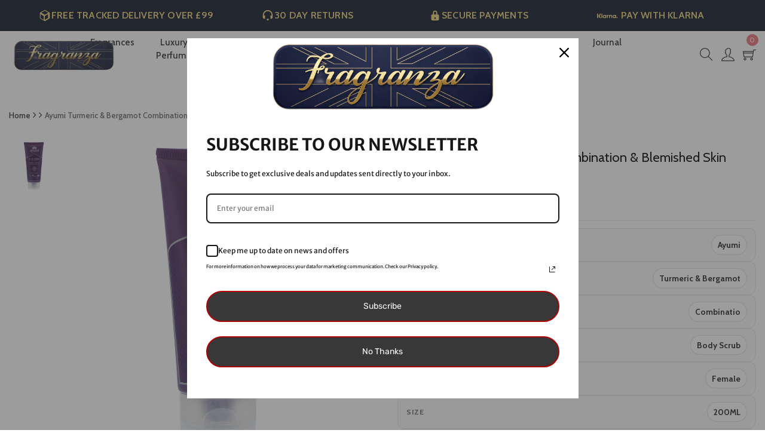

--- FILE ---
content_type: text/html; charset=utf-8
request_url: https://www.fragranza.uk/products/ayumi-turmeric-bergamot-combination-blemished-skin-body-scrub-200ml
body_size: 46856
content:
<!DOCTYPE html>
<!--[if IE 8]><html class="no-js lt-ie9" lang="en"> <![endif]-->
<!--[if IE 9 ]><html class="ie9 no-js"> <![endif]-->
<!--[if (gt IE 9)|!(IE)]><!--> <html class="no-js"> <!--<![endif]-->
  <html class="no-js" lang="en-GB">

<head>
  <link rel="preconnect" href="https://cdn.shopify.com" crossorigin>

  





   <link rel="amphtml" href="https://www.fragranza.uk/a/s/products/ayumi-turmeric-bergamot-combination-blemished-skin-body-scrub-200ml">



<meta name="smart-seo-integrated" content="true" /><title>Ayumi Turmeric &amp; Bergamot Combination &amp; Blemished Skin Body Scrub 200m</title>
<meta name="description" content="Buy Ayumi Turmeric &amp; Bergamot Combination &amp; Blemished Skin Body Scrub 200ml for womens at Fragranza UK.Cheapest online perfumes, fragrances hair care &amp; beauty products at cheap prices, Up to 75% of RRP. We house leading Brands such as Chanel ,Paco Rabanne Jimmy Choo,Gucci, Parada, Hugo Boss, Calvin Klein and many more . We also offer range of celebrity fragrances such as David Beckham , Britney spear,Beyonce, Katy Perry, Rihanna." />
<meta name="smartseo-keyword" content="" />
<meta name="smartseo-timestamp" content="0" />
<!--JSON-LD data generated by Smart SEO-->
<script type="application/ld+json">
    {
        "@context": "http://schema.org/",
        "@type": "Product",
        "gtin13": "5025042030278",
        "productId": "5025042030278",
        "url": "https://www.fragranza.uk/products/ayumi-turmeric-bergamot-combination-blemished-skin-body-scrub-200ml",
        "name": "Ayumi Turmeric &amp; Bergamot Combination &amp; Blemished Skin Body Scrub 200m",
        "image": "https://www.fragranza.uk/cdn/shop/products/10009582_4ee150a3-ff4d-4b08-9106-b5ea3dc75fc2.jpg?v=1614419803",
        "description": "Buy Ayumi Turmeric &amp; Bergamot Combination &amp; Blemished Skin Body Scrub 200ml for womens at Fragranza UK.Cheapest online perfumes, fragrances hair care &amp; beauty products at cheap prices, Up to 75% of RRP. We house leading Brands such as Chanel ,Paco Rabanne Jimmy Choo,Gucci, Parada, Hugo Boss, Calvin Klein and many more . We also offer range of celebrity fragrances such as David Beckham , Britney spear,Beyonce, Katy Perry, Rihanna.",
        "brand": {
            "name": "Ayumi"
        },
        "sku": "FRG_10009582",
        "weight": "0.49lb",
        "offers": [
            {
                "@type": "Offer",
                "gtin13": "5025042030278",
                "priceCurrency": "GBP",
                "price": "9.02",
                "priceValidUntil": "2026-04-19",
                "availability": "http://schema.org/OutOfStock",
                "itemCondition": "http://schema.org/NewCondition",
                "sku": "FRG_10009582",
                "name": "Turmeric &amp; Bergamot / 200ML / Female",
                "url": "https://www.fragranza.uk/products/ayumi-turmeric-bergamot-combination-blemished-skin-body-scrub-200ml?variant=38079113363609",
                "seller": {
                    "@type": "Organization",
                    "name": "Fragranza UK | Affordable Designer Perfumes, Women’s Perfume, Aftershaves &amp; Fragrance Gift Sets | UK Perfume Shop"
                }
            }]
    }
</script><!--JSON-LD data generated by Smart SEO-->
<script type="application/ld+json">
    {
        "@context": "http://schema.org",
        "@type": "BreadcrumbList",
        "itemListElement": [
            {
                "@type": "ListItem",
                "position": 1,
                "item": {
                    "@type": "Website",
                    "@id": "https://www.fragranza.uk",
                    "name": "Home"
                }
            },
            {
                "@type": "ListItem",
                "position": 2,
                "item": {
                    "@type": "WebPage",
                    "@id": "https://www.fragranza.uk/products/ayumi-turmeric-bergamot-combination-blemished-skin-body-scrub-200ml",
                    "name": "Ayumi Turmeric &amp; Bergamot Combination &amp; Blemished Skin Body Scrub 200ml"
                }
            }
        ]
    }
</script>
<!--JSON-LD data generated by Smart SEO-->
<script type="application/ld+json">
    {
        "@context": "https://schema.org",
        "@type": "Organization",
        "name": "Fragranza UK | Affordable Designer Perfumes, Women’s Perfume, Aftershaves &amp; Fragrance Gift Sets | UK Perfume Shop",
        "url": "https://www.fragranza.uk",
        "description": "Discover luxury designer perfumes &amp; fragrances for men and women at Fragranza UK. Shop Chanel, Dior, Gucci, Paco Rabanne &amp; more at the best online prices.",
        "logo": "https://cdn.shopify.com/s/files/1/0532/4544/4249/files/fragranza-logo-gold_f0422f2e-2caa-45c6-9182-602c0eb680dd.png?v=1647516343",
        "image": "https://cdn.shopify.com/s/files/1/0532/4544/4249/files/fragranza-logo-gold_f0422f2e-2caa-45c6-9182-602c0eb680dd.png?v=1647516343",
        "sameAs": ["https://www.facebook.com/FragranzaUk/","https://www.instagram.com/fragranza.uk/"],
        "address": {
            "@type": "PostalAddress",
            "streetAddress": "33 ash tree road",
            "addressLocality": "Manchester",
            "addressRegion": "England",
            "postalCode": "M8 5AX",
            "addressCountry": "United Kingdom"
        }
    }
</script><!-- Basic page needs ================================================== -->
  <meta charset="utf-8">
  <meta http-equiv="X-UA-Compatible" content="IE=edge">

  <!-- Title and description ================================================== -->

  <!-- Helpers ================================================== -->
  <!-- /snippets/social-meta-tags.liquid -->



<link rel="shortcut icon" href="//www.fragranza.uk/cdn/shop/t/2/assets/favicon.png?v=43314294586079625111612966524" type="image/png" />

<link rel="apple-touch-icon-precomposed" href="//www.fragranza.uk/cdn/shop/t/2/assets/icon-for-mobile.png?v=121039538429581185521757587707" />
<link rel="apple-touch-icon-precomposed" sizes="57x57" href="//www.fragranza.uk/cdn/shop/t/2/assets/icon-for-mobile_57x57.png?v=121039538429581185521757587707" />
<link rel="apple-touch-icon-precomposed" sizes="60x60" href="//www.fragranza.uk/cdn/shop/t/2/assets/icon-for-mobile_60x60.png?v=121039538429581185521757587707" />
<link rel="apple-touch-icon-precomposed" sizes="72x72" href="//www.fragranza.uk/cdn/shop/t/2/assets/icon-for-mobile_72x72.png?v=121039538429581185521757587707" />
<link rel="apple-touch-icon-precomposed" sizes="76x76" href="//www.fragranza.uk/cdn/shop/t/2/assets/icon-for-mobile_76x76.png?v=121039538429581185521757587707" />
<link rel="apple-touch-icon-precomposed" sizes="114x114" href="//www.fragranza.uk/cdn/shop/t/2/assets/icon-for-mobile_114x114.png?v=121039538429581185521757587707" />
<link rel="apple-touch-icon-precomposed" sizes="120x120" href="//www.fragranza.uk/cdn/shop/t/2/assets/icon-for-mobile_120x120.png?v=121039538429581185521757587707" />
<link rel="apple-touch-icon-precomposed" sizes="144x144" href="//www.fragranza.uk/cdn/shop/t/2/assets/icon-for-mobile_144x144.png?v=121039538429581185521757587707" />
<link rel="apple-touch-icon-precomposed" sizes="152x152" href="//www.fragranza.uk/cdn/shop/t/2/assets/icon-for-mobile_152x152.png?v=121039538429581185521757587707" />



  <meta property="og:type" content="product">
  <meta property="og:title" content="Ayumi Turmeric &amp; Bergamot Combination &amp; Blemished Skin Body Scrub 200ml">
  
  <meta property="og:image" content="http://www.fragranza.uk/cdn/shop/products/10009582_4ee150a3-ff4d-4b08-9106-b5ea3dc75fc2_grande.jpg?v=1614419803">
  <meta property="og:image:secure_url" content="https://www.fragranza.uk/cdn/shop/products/10009582_4ee150a3-ff4d-4b08-9106-b5ea3dc75fc2_grande.jpg?v=1614419803">
  
  <meta property="og:price:amount" content="9.02">
  <meta property="og:price:currency" content="GBP">


  <meta property="og:description" content="Buy Ayumi Turmeric &amp; Bergamot Combination &amp; Blemished Skin Body Scrub 200ml for womens at Fragranza UK.Cheapest online perfumes, fragrances hair care &amp; beauty products at cheap prices, Up to 75% of RRP. We house leading Brands such as Chanel ,Paco Rabanne Jimmy Choo,Gucci, Parada, Hugo Boss, Calvin Klein and many more . We also offer range of celebrity fragrances such as David Beckham , Britney spear,Beyonce, Katy Perry, Rihanna.">

  <meta property="og:url" content="https://www.fragranza.uk/products/ayumi-turmeric-bergamot-combination-blemished-skin-body-scrub-200ml">
  <meta property="og:site_name" content="Fragranza UK | Affordable Designer Perfumes, Women’s Perfume, Aftershaves &amp; Fragrance Gift Sets | UK Perfume Shop">





<meta name="twitter:card" content="summary">

  <meta name="twitter:title" content="Ayumi Turmeric & Bergamot Combination & Blemished Skin Body Scrub 200ml">
  <meta name="twitter:description" content="Buy Ayumi Turmeric &amp; Bergamot Combination &amp; Blemished Skin Body Scrub 200ml for womens at Fragranza UK.Cheapest online perfumes, fragrances hair care &amp; beauty products at cheap prices, Up to 75% of RRP. We house leading Brands such as Chanel ,Paco Rabanne Jimmy Choo,Gucci, Parada, Hugo Boss, Calvin Klein and many more . We also offer range of celebrity fragrances such as David Beckham , Britney spear,Beyonce, Katy Perry, Rihanna.">
  <meta name="twitter:image" content="https://www.fragranza.uk/cdn/shop/products/10009582_4ee150a3-ff4d-4b08-9106-b5ea3dc75fc2_medium.jpg?v=1614419803">
  <meta name="twitter:image:width" content="240">
  <meta name="twitter:image:height" content="240">


 
  <!-- My Code -->
  
  <link rel="canonical" href="https://www.fragranza.uk/products/ayumi-turmeric-bergamot-combination-blemished-skin-body-scrub-200ml">
  

  
  <meta name="viewport" content="width=device-width,initial-scale=1">
  <meta name="theme-color" content="#7fc9c4">
  <link rel="icon" href="//www.fragranza.uk/cdn/shop/t/2/assets/favicon.png?v=43314294586079625111612966524" type="image/png" sizes="16x16">

  <!-- font -->
  











<script type="text/javascript">
  WebFontConfig = {
    google: { families: [ 
      
        'Cabin:100,200,300,400,500,600,700,800,900'
	  
      
      
      	
      		,
      	      
        'Grand Hotel:100,200,300,400,500,600,700,800,900'
	  
      
      
      	
      		,
      	      
        'Amatic SC:100,200,300,400,500,600,700,800,900'
	  
      
    ] }
  };
  (function() {
    var wf = document.createElement('script');
    wf.src = ('https:' == document.location.protocol ? 'https' : 'http') +
      '://ajax.googleapis.com/ajax/libs/webfont/1/webfont.js';
    wf.type = 'text/javascript';
    wf.async = 'true';
    var s = document.getElementsByTagName('script')[0];
    s.parentNode.insertBefore(wf, s);
  })(); 
</script>

  <link href="https://fonts.googleapis.com/css?family=Roboto:300,300i,400,400i,500,500i,700,700i" rel="stylesheet">

  <!-- CSS ================================================== -->
  
  <link href="//www.fragranza.uk/cdn/shop/t/2/assets/timber.scss.css?v=91175816816973033871764772047" rel="stylesheet" type="text/css" media="all" />
  
  

  <link href="//www.fragranza.uk/cdn/shop/t/2/assets/bootstrap.min.css?v=121287910720252085271612966519" rel="stylesheet" type="text/css" media="all" />
    <link href="//www.fragranza.uk/cdn/shop/t/2/assets/themify-icons.css?v=17828378678609318721612966558" rel="stylesheet" type="text/css" media="all" />
  <link href="//www.fragranza.uk/cdn/shop/t/2/assets/font-awesome.min.css?v=21869632697367095781612966527" rel="stylesheet" type="text/css" media="all" />
  <link href="//www.fragranza.uk/cdn/shop/t/2/assets/iconname.css?v=62545569266463672311757604777" rel="stylesheet" type="text/css" media="all" />
  <link href="//www.fragranza.uk/cdn/shop/t/2/assets/slick.css?v=98340474046176884051612966556" rel="stylesheet" type="text/css" media="all" />
  <link href="//www.fragranza.uk/cdn/shop/t/2/assets/slick-theme.css?v=26592591803375126621612966555" rel="stylesheet" type="text/css" media="all" />
  <link href="//www.fragranza.uk/cdn/shop/t/2/assets/jquery.fancybox.min.css?v=55675584413537998841612966545" rel="stylesheet" type="text/css" media="all" />
  <link href="//www.fragranza.uk/cdn/shop/t/2/assets/threesixty.css?v=85677930241787398301612966560" rel="stylesheet" type="text/css" media="all" />
  <link href="//www.fragranza.uk/cdn/shop/t/2/assets/jquery.flipster.min.css?v=135619552592746386841612966546" rel="stylesheet" type="text/css" media="all" />
  <link href="//www.fragranza.uk/cdn/shop/t/2/assets/style-main.scss.css?v=134877520786216782111757608731" rel="stylesheet" type="text/css" media="all" />
  <link href="//www.fragranza.uk/cdn/shop/t/2/assets/engo-customize.scss.css?v=65167078668167090041764772048" rel="stylesheet" type="text/css" media="all" />

  <!-- Header hook for plugins ================================================== -->
  <script>window.performance && window.performance.mark && window.performance.mark('shopify.content_for_header.start');</script><meta name="google-site-verification" content="nWOjrUMwh9sEeguMTwu-xkZYl9RT5e2MLD16FEkO3qA">
<meta name="facebook-domain-verification" content="u1vnn07pvbo0xah3p832al774x4jia">
<meta id="shopify-digital-wallet" name="shopify-digital-wallet" content="/53245444249/digital_wallets/dialog">
<meta name="shopify-checkout-api-token" content="9e1e3eec3d324f7921141a627f2002b4">
<link rel="alternate" type="application/json+oembed" href="https://www.fragranza.uk/products/ayumi-turmeric-bergamot-combination-blemished-skin-body-scrub-200ml.oembed">
<script async="async" src="/checkouts/internal/preloads.js?locale=en-GB"></script>
<link rel="preconnect" href="https://shop.app" crossorigin="anonymous">
<script async="async" src="https://shop.app/checkouts/internal/preloads.js?locale=en-GB&shop_id=53245444249" crossorigin="anonymous"></script>
<script id="apple-pay-shop-capabilities" type="application/json">{"shopId":53245444249,"countryCode":"GB","currencyCode":"GBP","merchantCapabilities":["supports3DS"],"merchantId":"gid:\/\/shopify\/Shop\/53245444249","merchantName":"Fragranza UK | Affordable Designer Perfumes, Women’s Perfume, Aftershaves \u0026 Fragrance Gift Sets | UK Perfume Shop","requiredBillingContactFields":["postalAddress","email"],"requiredShippingContactFields":["postalAddress","email"],"shippingType":"shipping","supportedNetworks":["visa","maestro","masterCard","amex","discover","elo"],"total":{"type":"pending","label":"Fragranza UK | Affordable Designer Perfumes, Women’s Perfume, Aftershaves \u0026 Fragrance Gift Sets | UK Perfume Shop","amount":"1.00"},"shopifyPaymentsEnabled":true,"supportsSubscriptions":true}</script>
<script id="shopify-features" type="application/json">{"accessToken":"9e1e3eec3d324f7921141a627f2002b4","betas":["rich-media-storefront-analytics"],"domain":"www.fragranza.uk","predictiveSearch":true,"shopId":53245444249,"locale":"en"}</script>
<script>var Shopify = Shopify || {};
Shopify.shop = "fragranza-dev.myshopify.com";
Shopify.locale = "en";
Shopify.currency = {"active":"GBP","rate":"1.0"};
Shopify.country = "GB";
Shopify.theme = {"name":"Charmee home1","id":118913433753,"schema_name":"Charmee","schema_version":"1.0.0","theme_store_id":null,"role":"main"};
Shopify.theme.handle = "null";
Shopify.theme.style = {"id":null,"handle":null};
Shopify.cdnHost = "www.fragranza.uk/cdn";
Shopify.routes = Shopify.routes || {};
Shopify.routes.root = "/";</script>
<script type="module">!function(o){(o.Shopify=o.Shopify||{}).modules=!0}(window);</script>
<script>!function(o){function n(){var o=[];function n(){o.push(Array.prototype.slice.apply(arguments))}return n.q=o,n}var t=o.Shopify=o.Shopify||{};t.loadFeatures=n(),t.autoloadFeatures=n()}(window);</script>
<script>
  window.ShopifyPay = window.ShopifyPay || {};
  window.ShopifyPay.apiHost = "shop.app\/pay";
  window.ShopifyPay.redirectState = null;
</script>
<script id="shop-js-analytics" type="application/json">{"pageType":"product"}</script>
<script defer="defer" async type="module" src="//www.fragranza.uk/cdn/shopifycloud/shop-js/modules/v2/client.init-shop-cart-sync_BApSsMSl.en.esm.js"></script>
<script defer="defer" async type="module" src="//www.fragranza.uk/cdn/shopifycloud/shop-js/modules/v2/chunk.common_CBoos6YZ.esm.js"></script>
<script type="module">
  await import("//www.fragranza.uk/cdn/shopifycloud/shop-js/modules/v2/client.init-shop-cart-sync_BApSsMSl.en.esm.js");
await import("//www.fragranza.uk/cdn/shopifycloud/shop-js/modules/v2/chunk.common_CBoos6YZ.esm.js");

  window.Shopify.SignInWithShop?.initShopCartSync?.({"fedCMEnabled":true,"windoidEnabled":true});

</script>
<script>
  window.Shopify = window.Shopify || {};
  if (!window.Shopify.featureAssets) window.Shopify.featureAssets = {};
  window.Shopify.featureAssets['shop-js'] = {"shop-cart-sync":["modules/v2/client.shop-cart-sync_DJczDl9f.en.esm.js","modules/v2/chunk.common_CBoos6YZ.esm.js"],"init-fed-cm":["modules/v2/client.init-fed-cm_BzwGC0Wi.en.esm.js","modules/v2/chunk.common_CBoos6YZ.esm.js"],"init-windoid":["modules/v2/client.init-windoid_BS26ThXS.en.esm.js","modules/v2/chunk.common_CBoos6YZ.esm.js"],"shop-cash-offers":["modules/v2/client.shop-cash-offers_DthCPNIO.en.esm.js","modules/v2/chunk.common_CBoos6YZ.esm.js","modules/v2/chunk.modal_Bu1hFZFC.esm.js"],"shop-button":["modules/v2/client.shop-button_D_JX508o.en.esm.js","modules/v2/chunk.common_CBoos6YZ.esm.js"],"init-shop-email-lookup-coordinator":["modules/v2/client.init-shop-email-lookup-coordinator_DFwWcvrS.en.esm.js","modules/v2/chunk.common_CBoos6YZ.esm.js"],"shop-toast-manager":["modules/v2/client.shop-toast-manager_tEhgP2F9.en.esm.js","modules/v2/chunk.common_CBoos6YZ.esm.js"],"shop-login-button":["modules/v2/client.shop-login-button_DwLgFT0K.en.esm.js","modules/v2/chunk.common_CBoos6YZ.esm.js","modules/v2/chunk.modal_Bu1hFZFC.esm.js"],"avatar":["modules/v2/client.avatar_BTnouDA3.en.esm.js"],"init-shop-cart-sync":["modules/v2/client.init-shop-cart-sync_BApSsMSl.en.esm.js","modules/v2/chunk.common_CBoos6YZ.esm.js"],"pay-button":["modules/v2/client.pay-button_BuNmcIr_.en.esm.js","modules/v2/chunk.common_CBoos6YZ.esm.js"],"init-shop-for-new-customer-accounts":["modules/v2/client.init-shop-for-new-customer-accounts_DrjXSI53.en.esm.js","modules/v2/client.shop-login-button_DwLgFT0K.en.esm.js","modules/v2/chunk.common_CBoos6YZ.esm.js","modules/v2/chunk.modal_Bu1hFZFC.esm.js"],"init-customer-accounts-sign-up":["modules/v2/client.init-customer-accounts-sign-up_TlVCiykN.en.esm.js","modules/v2/client.shop-login-button_DwLgFT0K.en.esm.js","modules/v2/chunk.common_CBoos6YZ.esm.js","modules/v2/chunk.modal_Bu1hFZFC.esm.js"],"shop-follow-button":["modules/v2/client.shop-follow-button_C5D3XtBb.en.esm.js","modules/v2/chunk.common_CBoos6YZ.esm.js","modules/v2/chunk.modal_Bu1hFZFC.esm.js"],"checkout-modal":["modules/v2/client.checkout-modal_8TC_1FUY.en.esm.js","modules/v2/chunk.common_CBoos6YZ.esm.js","modules/v2/chunk.modal_Bu1hFZFC.esm.js"],"init-customer-accounts":["modules/v2/client.init-customer-accounts_C0Oh2ljF.en.esm.js","modules/v2/client.shop-login-button_DwLgFT0K.en.esm.js","modules/v2/chunk.common_CBoos6YZ.esm.js","modules/v2/chunk.modal_Bu1hFZFC.esm.js"],"lead-capture":["modules/v2/client.lead-capture_Cq0gfm7I.en.esm.js","modules/v2/chunk.common_CBoos6YZ.esm.js","modules/v2/chunk.modal_Bu1hFZFC.esm.js"],"shop-login":["modules/v2/client.shop-login_BmtnoEUo.en.esm.js","modules/v2/chunk.common_CBoos6YZ.esm.js","modules/v2/chunk.modal_Bu1hFZFC.esm.js"],"payment-terms":["modules/v2/client.payment-terms_BHOWV7U_.en.esm.js","modules/v2/chunk.common_CBoos6YZ.esm.js","modules/v2/chunk.modal_Bu1hFZFC.esm.js"]};
</script>
<script>(function() {
  var isLoaded = false;
  function asyncLoad() {
    if (isLoaded) return;
    isLoaded = true;
    var urls = ["https:\/\/ecommplugins-scripts.trustpilot.com\/v2.1\/js\/header.min.js?settings=eyJrZXkiOiJBZ3M0NVJtR2Q3aTJHNEVHIiwicyI6InNrdSJ9\u0026shop=fragranza-dev.myshopify.com","https:\/\/ecommplugins-trustboxsettings.trustpilot.com\/fragranza-dev.myshopify.com.js?settings=1757694874030\u0026shop=fragranza-dev.myshopify.com","\/\/cdn.shopify.com\/proxy\/765a83e689f11f78cce0acc54900e840c3a692365f350faccb81d1b9a552399b\/shopify-script-tags.s3.eu-west-1.amazonaws.com\/smartseo\/instantpage.js?shop=fragranza-dev.myshopify.com\u0026sp-cache-control=cHVibGljLCBtYXgtYWdlPTkwMA","https:\/\/widget.trustpilot.com\/bootstrap\/v5\/tp.widget.sync.bootstrap.min.js?shop=fragranza-dev.myshopify.com","https:\/\/ecommplugins-scripts.trustpilot.com\/v2.1\/js\/success.min.js?settings=eyJrZXkiOiJBZ3M0NVJtR2Q3aTJHNEVHIiwicyI6InNrdSIsInQiOlsib3JkZXJzL2Z1bGZpbGxlZCJdLCJ2IjoiIiwiYSI6IlNob3BpZnktMjAyMC0wMSJ9\u0026shop=fragranza-dev.myshopify.com","https:\/\/s3.eu-west-1.amazonaws.com\/production-klarna-il-shopify-osm\/0b7fe7c4a98ef8166eeafee767bc667686567a25\/fragranza-dev.myshopify.com-1758537744072.js?shop=fragranza-dev.myshopify.com"];
    for (var i = 0; i < urls.length; i++) {
      var s = document.createElement('script');
      s.type = 'text/javascript';
      s.async = true;
      s.src = urls[i];
      var x = document.getElementsByTagName('script')[0];
      x.parentNode.insertBefore(s, x);
    }
  };
  if(window.attachEvent) {
    window.attachEvent('onload', asyncLoad);
  } else {
    window.addEventListener('load', asyncLoad, false);
  }
})();</script>
<script id="__st">var __st={"a":53245444249,"offset":0,"reqid":"b9c114e9-e2b2-4c2d-b2d1-6d58c3ee7a2a-1768861221","pageurl":"www.fragranza.uk\/products\/ayumi-turmeric-bergamot-combination-blemished-skin-body-scrub-200ml","u":"fd2140ea08a9","p":"product","rtyp":"product","rid":6155432525977};</script>
<script>window.ShopifyPaypalV4VisibilityTracking = true;</script>
<script id="captcha-bootstrap">!function(){'use strict';const t='contact',e='account',n='new_comment',o=[[t,t],['blogs',n],['comments',n],[t,'customer']],c=[[e,'customer_login'],[e,'guest_login'],[e,'recover_customer_password'],[e,'create_customer']],r=t=>t.map((([t,e])=>`form[action*='/${t}']:not([data-nocaptcha='true']) input[name='form_type'][value='${e}']`)).join(','),a=t=>()=>t?[...document.querySelectorAll(t)].map((t=>t.form)):[];function s(){const t=[...o],e=r(t);return a(e)}const i='password',u='form_key',d=['recaptcha-v3-token','g-recaptcha-response','h-captcha-response',i],f=()=>{try{return window.sessionStorage}catch{return}},m='__shopify_v',_=t=>t.elements[u];function p(t,e,n=!1){try{const o=window.sessionStorage,c=JSON.parse(o.getItem(e)),{data:r}=function(t){const{data:e,action:n}=t;return t[m]||n?{data:e,action:n}:{data:t,action:n}}(c);for(const[e,n]of Object.entries(r))t.elements[e]&&(t.elements[e].value=n);n&&o.removeItem(e)}catch(o){console.error('form repopulation failed',{error:o})}}const l='form_type',E='cptcha';function T(t){t.dataset[E]=!0}const w=window,h=w.document,L='Shopify',v='ce_forms',y='captcha';let A=!1;((t,e)=>{const n=(g='f06e6c50-85a8-45c8-87d0-21a2b65856fe',I='https://cdn.shopify.com/shopifycloud/storefront-forms-hcaptcha/ce_storefront_forms_captcha_hcaptcha.v1.5.2.iife.js',D={infoText:'Protected by hCaptcha',privacyText:'Privacy',termsText:'Terms'},(t,e,n)=>{const o=w[L][v],c=o.bindForm;if(c)return c(t,g,e,D).then(n);var r;o.q.push([[t,g,e,D],n]),r=I,A||(h.body.append(Object.assign(h.createElement('script'),{id:'captcha-provider',async:!0,src:r})),A=!0)});var g,I,D;w[L]=w[L]||{},w[L][v]=w[L][v]||{},w[L][v].q=[],w[L][y]=w[L][y]||{},w[L][y].protect=function(t,e){n(t,void 0,e),T(t)},Object.freeze(w[L][y]),function(t,e,n,w,h,L){const[v,y,A,g]=function(t,e,n){const i=e?o:[],u=t?c:[],d=[...i,...u],f=r(d),m=r(i),_=r(d.filter((([t,e])=>n.includes(e))));return[a(f),a(m),a(_),s()]}(w,h,L),I=t=>{const e=t.target;return e instanceof HTMLFormElement?e:e&&e.form},D=t=>v().includes(t);t.addEventListener('submit',(t=>{const e=I(t);if(!e)return;const n=D(e)&&!e.dataset.hcaptchaBound&&!e.dataset.recaptchaBound,o=_(e),c=g().includes(e)&&(!o||!o.value);(n||c)&&t.preventDefault(),c&&!n&&(function(t){try{if(!f())return;!function(t){const e=f();if(!e)return;const n=_(t);if(!n)return;const o=n.value;o&&e.removeItem(o)}(t);const e=Array.from(Array(32),(()=>Math.random().toString(36)[2])).join('');!function(t,e){_(t)||t.append(Object.assign(document.createElement('input'),{type:'hidden',name:u})),t.elements[u].value=e}(t,e),function(t,e){const n=f();if(!n)return;const o=[...t.querySelectorAll(`input[type='${i}']`)].map((({name:t})=>t)),c=[...d,...o],r={};for(const[a,s]of new FormData(t).entries())c.includes(a)||(r[a]=s);n.setItem(e,JSON.stringify({[m]:1,action:t.action,data:r}))}(t,e)}catch(e){console.error('failed to persist form',e)}}(e),e.submit())}));const S=(t,e)=>{t&&!t.dataset[E]&&(n(t,e.some((e=>e===t))),T(t))};for(const o of['focusin','change'])t.addEventListener(o,(t=>{const e=I(t);D(e)&&S(e,y())}));const B=e.get('form_key'),M=e.get(l),P=B&&M;t.addEventListener('DOMContentLoaded',(()=>{const t=y();if(P)for(const e of t)e.elements[l].value===M&&p(e,B);[...new Set([...A(),...v().filter((t=>'true'===t.dataset.shopifyCaptcha))])].forEach((e=>S(e,t)))}))}(h,new URLSearchParams(w.location.search),n,t,e,['guest_login'])})(!0,!0)}();</script>
<script integrity="sha256-4kQ18oKyAcykRKYeNunJcIwy7WH5gtpwJnB7kiuLZ1E=" data-source-attribution="shopify.loadfeatures" defer="defer" src="//www.fragranza.uk/cdn/shopifycloud/storefront/assets/storefront/load_feature-a0a9edcb.js" crossorigin="anonymous"></script>
<script crossorigin="anonymous" defer="defer" src="//www.fragranza.uk/cdn/shopifycloud/storefront/assets/shopify_pay/storefront-65b4c6d7.js?v=20250812"></script>
<script data-source-attribution="shopify.dynamic_checkout.dynamic.init">var Shopify=Shopify||{};Shopify.PaymentButton=Shopify.PaymentButton||{isStorefrontPortableWallets:!0,init:function(){window.Shopify.PaymentButton.init=function(){};var t=document.createElement("script");t.src="https://www.fragranza.uk/cdn/shopifycloud/portable-wallets/latest/portable-wallets.en.js",t.type="module",document.head.appendChild(t)}};
</script>
<script data-source-attribution="shopify.dynamic_checkout.buyer_consent">
  function portableWalletsHideBuyerConsent(e){var t=document.getElementById("shopify-buyer-consent"),n=document.getElementById("shopify-subscription-policy-button");t&&n&&(t.classList.add("hidden"),t.setAttribute("aria-hidden","true"),n.removeEventListener("click",e))}function portableWalletsShowBuyerConsent(e){var t=document.getElementById("shopify-buyer-consent"),n=document.getElementById("shopify-subscription-policy-button");t&&n&&(t.classList.remove("hidden"),t.removeAttribute("aria-hidden"),n.addEventListener("click",e))}window.Shopify?.PaymentButton&&(window.Shopify.PaymentButton.hideBuyerConsent=portableWalletsHideBuyerConsent,window.Shopify.PaymentButton.showBuyerConsent=portableWalletsShowBuyerConsent);
</script>
<script data-source-attribution="shopify.dynamic_checkout.cart.bootstrap">document.addEventListener("DOMContentLoaded",(function(){function t(){return document.querySelector("shopify-accelerated-checkout-cart, shopify-accelerated-checkout")}if(t())Shopify.PaymentButton.init();else{new MutationObserver((function(e,n){t()&&(Shopify.PaymentButton.init(),n.disconnect())})).observe(document.body,{childList:!0,subtree:!0})}}));
</script>
<script id='scb4127' type='text/javascript' async='' src='https://www.fragranza.uk/cdn/shopifycloud/privacy-banner/storefront-banner.js'></script><link id="shopify-accelerated-checkout-styles" rel="stylesheet" media="screen" href="https://www.fragranza.uk/cdn/shopifycloud/portable-wallets/latest/accelerated-checkout-backwards-compat.css" crossorigin="anonymous">
<style id="shopify-accelerated-checkout-cart">
        #shopify-buyer-consent {
  margin-top: 1em;
  display: inline-block;
  width: 100%;
}

#shopify-buyer-consent.hidden {
  display: none;
}

#shopify-subscription-policy-button {
  background: none;
  border: none;
  padding: 0;
  text-decoration: underline;
  font-size: inherit;
  cursor: pointer;
}

#shopify-subscription-policy-button::before {
  box-shadow: none;
}

      </style>

<script>window.performance && window.performance.mark && window.performance.mark('shopify.content_for_header.end');</script>
  <!-- /snippets/oldIE-js.liquid -->


<!--[if lt IE 9]>
<script src="//cdnjs.cloudflare.com/ajax/libs/html5shiv/3.7.2/html5shiv.min.js" type="text/javascript"></script>
<script src="//www.fragranza.uk/cdn/shop/t/2/assets/respond.min.js?v=4051" type="text/javascript"></script>
<link href="//www.fragranza.uk/cdn/shop/t/2/assets/respond-proxy.html" id="respond-proxy" rel="respond-proxy" />
<link href="//www.fragranza.uk/search?q=efb49f1542d376bb924cbad7c609893c" id="respond-redirect" rel="respond-redirect" />
<script src="//www.fragranza.uk/search?q=efb49f1542d376bb924cbad7c609893c" type="text/javascript"></script>
<![endif]-->



  <script src="//ajax.googleapis.com/ajax/libs/jquery/1.11.0/jquery.min.js" type="text/javascript"></script>
  <script src="//www.fragranza.uk/cdn/shopifycloud/storefront/assets/themes_support/api.jquery-7ab1a3a4.js" type="text/javascript"></script>
  <script src="//www.fragranza.uk/cdn/shop/t/2/assets/modernizr-2.8.3.min.js?v=174727525422211915231612966549" type="text/javascript"></script>
  <script src="//www.fragranza.uk/cdn/shopifycloud/storefront/assets/themes_support/option_selection-b017cd28.js" type="text/javascript"></script>


  <script>
    window.ajax_cart = true;
    window.money_format = '£{{amount}} GBP';
    window.shop_currency = 'GBP';
    window.show_multiple_currencies = true;
    window.loading_url = "//www.fragranza.uk/cdn/shop/t/2/assets/loader.gif?v=9076874988191347041612966548";
    window.use_color_swatch = true;
    window.product_image_resize = true;
    window.enable_sidebar_multiple_choice = true;

    window.file_url = "//www.fragranza.uk/cdn/shop/files/?v=4051";
    window.asset_url = "";
    window.images_size = {
      is_crop: true,
      ratio_width : 1,
      ratio_height : 1,
    };
    window.inventory_text = {
      in_stock: "In Stock",
      many_in_stock: "Translation missing: en.products.product.many_in_stock",
      out_of_stock: "Out Of Stock",
      add_to_cart: "Add to Cart",
      sold_out: "Sold Out",
      unavailable: "Unavailable"
    };

    window.sidebar_toggle = {
      show_sidebar_toggle: "Translation missing: en.general.sidebar_toggle.show_sidebar_toggle",
      hide_sidebar_toggle: "Translation missing: en.general.sidebar_toggle.hide_sidebar_toggle"
    };

  </script>

  
  

  <!-- /snippets/social-meta-tags.liquid -->



<link rel="shortcut icon" href="//www.fragranza.uk/cdn/shop/t/2/assets/favicon.png?v=43314294586079625111612966524" type="image/png" />

<link rel="apple-touch-icon-precomposed" href="//www.fragranza.uk/cdn/shop/t/2/assets/icon-for-mobile.png?v=121039538429581185521757587707" />
<link rel="apple-touch-icon-precomposed" sizes="57x57" href="//www.fragranza.uk/cdn/shop/t/2/assets/icon-for-mobile_57x57.png?v=121039538429581185521757587707" />
<link rel="apple-touch-icon-precomposed" sizes="60x60" href="//www.fragranza.uk/cdn/shop/t/2/assets/icon-for-mobile_60x60.png?v=121039538429581185521757587707" />
<link rel="apple-touch-icon-precomposed" sizes="72x72" href="//www.fragranza.uk/cdn/shop/t/2/assets/icon-for-mobile_72x72.png?v=121039538429581185521757587707" />
<link rel="apple-touch-icon-precomposed" sizes="76x76" href="//www.fragranza.uk/cdn/shop/t/2/assets/icon-for-mobile_76x76.png?v=121039538429581185521757587707" />
<link rel="apple-touch-icon-precomposed" sizes="114x114" href="//www.fragranza.uk/cdn/shop/t/2/assets/icon-for-mobile_114x114.png?v=121039538429581185521757587707" />
<link rel="apple-touch-icon-precomposed" sizes="120x120" href="//www.fragranza.uk/cdn/shop/t/2/assets/icon-for-mobile_120x120.png?v=121039538429581185521757587707" />
<link rel="apple-touch-icon-precomposed" sizes="144x144" href="//www.fragranza.uk/cdn/shop/t/2/assets/icon-for-mobile_144x144.png?v=121039538429581185521757587707" />
<link rel="apple-touch-icon-precomposed" sizes="152x152" href="//www.fragranza.uk/cdn/shop/t/2/assets/icon-for-mobile_152x152.png?v=121039538429581185521757587707" />



  <meta property="og:type" content="product">
  <meta property="og:title" content="Ayumi Turmeric &amp; Bergamot Combination &amp; Blemished Skin Body Scrub 200ml">
  
  <meta property="og:image" content="http://www.fragranza.uk/cdn/shop/products/10009582_4ee150a3-ff4d-4b08-9106-b5ea3dc75fc2_grande.jpg?v=1614419803">
  <meta property="og:image:secure_url" content="https://www.fragranza.uk/cdn/shop/products/10009582_4ee150a3-ff4d-4b08-9106-b5ea3dc75fc2_grande.jpg?v=1614419803">
  
  <meta property="og:price:amount" content="9.02">
  <meta property="og:price:currency" content="GBP">


  <meta property="og:description" content="Buy Ayumi Turmeric &amp; Bergamot Combination &amp; Blemished Skin Body Scrub 200ml for womens at Fragranza UK.Cheapest online perfumes, fragrances hair care &amp; beauty products at cheap prices, Up to 75% of RRP. We house leading Brands such as Chanel ,Paco Rabanne Jimmy Choo,Gucci, Parada, Hugo Boss, Calvin Klein and many more . We also offer range of celebrity fragrances such as David Beckham , Britney spear,Beyonce, Katy Perry, Rihanna.">

  <meta property="og:url" content="https://www.fragranza.uk/products/ayumi-turmeric-bergamot-combination-blemished-skin-body-scrub-200ml">
  <meta property="og:site_name" content="Fragranza UK | Affordable Designer Perfumes, Women’s Perfume, Aftershaves &amp; Fragrance Gift Sets | UK Perfume Shop">





<meta name="twitter:card" content="summary">

  <meta name="twitter:title" content="Ayumi Turmeric & Bergamot Combination & Blemished Skin Body Scrub 200ml">
  <meta name="twitter:description" content="Buy Ayumi Turmeric &amp; Bergamot Combination &amp; Blemished Skin Body Scrub 200ml for womens at Fragranza UK.Cheapest online perfumes, fragrances hair care &amp; beauty products at cheap prices, Up to 75% of RRP. We house leading Brands such as Chanel ,Paco Rabanne Jimmy Choo,Gucci, Parada, Hugo Boss, Calvin Klein and many more . We also offer range of celebrity fragrances such as David Beckham , Britney spear,Beyonce, Katy Perry, Rihanna.">
  <meta name="twitter:image" content="https://www.fragranza.uk/cdn/shop/products/10009582_4ee150a3-ff4d-4b08-9106-b5ea3dc75fc2_medium.jpg?v=1614419803">
  <meta name="twitter:image:width" content="240">
  <meta name="twitter:image:height" content="240">



 <!-- Google Webmaster Tools Site Verification -->
<meta name="google-site-verification" content="nWOjrUMwh9sEeguMTwu-xkZYl9RT5e2MLD16FEkO3qA" />
  <!-- TrustBox script -->
<script type="text/javascript" src="//widget.trustpilot.com/bootstrap/v5/tp.widget.bootstrap.min.js" async></script>
<!-- End TrustBox script -->


<!-- BEGIN MerchantWidget Code -->

<script id='merchantWidgetScript'

        src="https://www.gstatic.com/shopping/merchant/merchantwidget.js"

        defer>

</script>

<script type="text/javascript">

  merchantWidgetScript.addEventListener('load', function () {

    merchantwidget.start({

     position: 'LEFT_BOTTOM',
      region: 'GB'

   });

  });

</script>

<!-- END MerchantWidget Code -->


<script src="https://cdn.shopify.com/extensions/019b8d54-2388-79d8-becc-d32a3afe2c7a/omnisend-50/assets/omnisend-in-shop.js" type="text/javascript" defer="defer"></script>
<link href="https://monorail-edge.shopifysvc.com" rel="dns-prefetch">
<script>(function(){if ("sendBeacon" in navigator && "performance" in window) {try {var session_token_from_headers = performance.getEntriesByType('navigation')[0].serverTiming.find(x => x.name == '_s').description;} catch {var session_token_from_headers = undefined;}var session_cookie_matches = document.cookie.match(/_shopify_s=([^;]*)/);var session_token_from_cookie = session_cookie_matches && session_cookie_matches.length === 2 ? session_cookie_matches[1] : "";var session_token = session_token_from_headers || session_token_from_cookie || "";function handle_abandonment_event(e) {var entries = performance.getEntries().filter(function(entry) {return /monorail-edge.shopifysvc.com/.test(entry.name);});if (!window.abandonment_tracked && entries.length === 0) {window.abandonment_tracked = true;var currentMs = Date.now();var navigation_start = performance.timing.navigationStart;var payload = {shop_id: 53245444249,url: window.location.href,navigation_start,duration: currentMs - navigation_start,session_token,page_type: "product"};window.navigator.sendBeacon("https://monorail-edge.shopifysvc.com/v1/produce", JSON.stringify({schema_id: "online_store_buyer_site_abandonment/1.1",payload: payload,metadata: {event_created_at_ms: currentMs,event_sent_at_ms: currentMs}}));}}window.addEventListener('pagehide', handle_abandonment_event);}}());</script>
<script id="web-pixels-manager-setup">(function e(e,d,r,n,o){if(void 0===o&&(o={}),!Boolean(null===(a=null===(i=window.Shopify)||void 0===i?void 0:i.analytics)||void 0===a?void 0:a.replayQueue)){var i,a;window.Shopify=window.Shopify||{};var t=window.Shopify;t.analytics=t.analytics||{};var s=t.analytics;s.replayQueue=[],s.publish=function(e,d,r){return s.replayQueue.push([e,d,r]),!0};try{self.performance.mark("wpm:start")}catch(e){}var l=function(){var e={modern:/Edge?\/(1{2}[4-9]|1[2-9]\d|[2-9]\d{2}|\d{4,})\.\d+(\.\d+|)|Firefox\/(1{2}[4-9]|1[2-9]\d|[2-9]\d{2}|\d{4,})\.\d+(\.\d+|)|Chrom(ium|e)\/(9{2}|\d{3,})\.\d+(\.\d+|)|(Maci|X1{2}).+ Version\/(15\.\d+|(1[6-9]|[2-9]\d|\d{3,})\.\d+)([,.]\d+|)( \(\w+\)|)( Mobile\/\w+|) Safari\/|Chrome.+OPR\/(9{2}|\d{3,})\.\d+\.\d+|(CPU[ +]OS|iPhone[ +]OS|CPU[ +]iPhone|CPU IPhone OS|CPU iPad OS)[ +]+(15[._]\d+|(1[6-9]|[2-9]\d|\d{3,})[._]\d+)([._]\d+|)|Android:?[ /-](13[3-9]|1[4-9]\d|[2-9]\d{2}|\d{4,})(\.\d+|)(\.\d+|)|Android.+Firefox\/(13[5-9]|1[4-9]\d|[2-9]\d{2}|\d{4,})\.\d+(\.\d+|)|Android.+Chrom(ium|e)\/(13[3-9]|1[4-9]\d|[2-9]\d{2}|\d{4,})\.\d+(\.\d+|)|SamsungBrowser\/([2-9]\d|\d{3,})\.\d+/,legacy:/Edge?\/(1[6-9]|[2-9]\d|\d{3,})\.\d+(\.\d+|)|Firefox\/(5[4-9]|[6-9]\d|\d{3,})\.\d+(\.\d+|)|Chrom(ium|e)\/(5[1-9]|[6-9]\d|\d{3,})\.\d+(\.\d+|)([\d.]+$|.*Safari\/(?![\d.]+ Edge\/[\d.]+$))|(Maci|X1{2}).+ Version\/(10\.\d+|(1[1-9]|[2-9]\d|\d{3,})\.\d+)([,.]\d+|)( \(\w+\)|)( Mobile\/\w+|) Safari\/|Chrome.+OPR\/(3[89]|[4-9]\d|\d{3,})\.\d+\.\d+|(CPU[ +]OS|iPhone[ +]OS|CPU[ +]iPhone|CPU IPhone OS|CPU iPad OS)[ +]+(10[._]\d+|(1[1-9]|[2-9]\d|\d{3,})[._]\d+)([._]\d+|)|Android:?[ /-](13[3-9]|1[4-9]\d|[2-9]\d{2}|\d{4,})(\.\d+|)(\.\d+|)|Mobile Safari.+OPR\/([89]\d|\d{3,})\.\d+\.\d+|Android.+Firefox\/(13[5-9]|1[4-9]\d|[2-9]\d{2}|\d{4,})\.\d+(\.\d+|)|Android.+Chrom(ium|e)\/(13[3-9]|1[4-9]\d|[2-9]\d{2}|\d{4,})\.\d+(\.\d+|)|Android.+(UC? ?Browser|UCWEB|U3)[ /]?(15\.([5-9]|\d{2,})|(1[6-9]|[2-9]\d|\d{3,})\.\d+)\.\d+|SamsungBrowser\/(5\.\d+|([6-9]|\d{2,})\.\d+)|Android.+MQ{2}Browser\/(14(\.(9|\d{2,})|)|(1[5-9]|[2-9]\d|\d{3,})(\.\d+|))(\.\d+|)|K[Aa][Ii]OS\/(3\.\d+|([4-9]|\d{2,})\.\d+)(\.\d+|)/},d=e.modern,r=e.legacy,n=navigator.userAgent;return n.match(d)?"modern":n.match(r)?"legacy":"unknown"}(),u="modern"===l?"modern":"legacy",c=(null!=n?n:{modern:"",legacy:""})[u],f=function(e){return[e.baseUrl,"/wpm","/b",e.hashVersion,"modern"===e.buildTarget?"m":"l",".js"].join("")}({baseUrl:d,hashVersion:r,buildTarget:u}),m=function(e){var d=e.version,r=e.bundleTarget,n=e.surface,o=e.pageUrl,i=e.monorailEndpoint;return{emit:function(e){var a=e.status,t=e.errorMsg,s=(new Date).getTime(),l=JSON.stringify({metadata:{event_sent_at_ms:s},events:[{schema_id:"web_pixels_manager_load/3.1",payload:{version:d,bundle_target:r,page_url:o,status:a,surface:n,error_msg:t},metadata:{event_created_at_ms:s}}]});if(!i)return console&&console.warn&&console.warn("[Web Pixels Manager] No Monorail endpoint provided, skipping logging."),!1;try{return self.navigator.sendBeacon.bind(self.navigator)(i,l)}catch(e){}var u=new XMLHttpRequest;try{return u.open("POST",i,!0),u.setRequestHeader("Content-Type","text/plain"),u.send(l),!0}catch(e){return console&&console.warn&&console.warn("[Web Pixels Manager] Got an unhandled error while logging to Monorail."),!1}}}}({version:r,bundleTarget:l,surface:e.surface,pageUrl:self.location.href,monorailEndpoint:e.monorailEndpoint});try{o.browserTarget=l,function(e){var d=e.src,r=e.async,n=void 0===r||r,o=e.onload,i=e.onerror,a=e.sri,t=e.scriptDataAttributes,s=void 0===t?{}:t,l=document.createElement("script"),u=document.querySelector("head"),c=document.querySelector("body");if(l.async=n,l.src=d,a&&(l.integrity=a,l.crossOrigin="anonymous"),s)for(var f in s)if(Object.prototype.hasOwnProperty.call(s,f))try{l.dataset[f]=s[f]}catch(e){}if(o&&l.addEventListener("load",o),i&&l.addEventListener("error",i),u)u.appendChild(l);else{if(!c)throw new Error("Did not find a head or body element to append the script");c.appendChild(l)}}({src:f,async:!0,onload:function(){if(!function(){var e,d;return Boolean(null===(d=null===(e=window.Shopify)||void 0===e?void 0:e.analytics)||void 0===d?void 0:d.initialized)}()){var d=window.webPixelsManager.init(e)||void 0;if(d){var r=window.Shopify.analytics;r.replayQueue.forEach((function(e){var r=e[0],n=e[1],o=e[2];d.publishCustomEvent(r,n,o)})),r.replayQueue=[],r.publish=d.publishCustomEvent,r.visitor=d.visitor,r.initialized=!0}}},onerror:function(){return m.emit({status:"failed",errorMsg:"".concat(f," has failed to load")})},sri:function(e){var d=/^sha384-[A-Za-z0-9+/=]+$/;return"string"==typeof e&&d.test(e)}(c)?c:"",scriptDataAttributes:o}),m.emit({status:"loading"})}catch(e){m.emit({status:"failed",errorMsg:(null==e?void 0:e.message)||"Unknown error"})}}})({shopId: 53245444249,storefrontBaseUrl: "https://www.fragranza.uk",extensionsBaseUrl: "https://extensions.shopifycdn.com/cdn/shopifycloud/web-pixels-manager",monorailEndpoint: "https://monorail-edge.shopifysvc.com/unstable/produce_batch",surface: "storefront-renderer",enabledBetaFlags: ["2dca8a86"],webPixelsConfigList: [{"id":"2425454976","configuration":"{\"apiURL\":\"https:\/\/api.omnisend.com\",\"appURL\":\"https:\/\/app.omnisend.com\",\"brandID\":\"64e4864041481755f0e522d8\",\"trackingURL\":\"https:\/\/wt.omnisendlink.com\"}","eventPayloadVersion":"v1","runtimeContext":"STRICT","scriptVersion":"aa9feb15e63a302383aa48b053211bbb","type":"APP","apiClientId":186001,"privacyPurposes":["ANALYTICS","MARKETING","SALE_OF_DATA"],"dataSharingAdjustments":{"protectedCustomerApprovalScopes":["read_customer_address","read_customer_email","read_customer_name","read_customer_personal_data","read_customer_phone"]}},{"id":"977568128","configuration":"{\"config\":\"{\\\"pixel_id\\\":\\\"G-FW7M60TZCL\\\",\\\"target_country\\\":\\\"GB\\\",\\\"gtag_events\\\":[{\\\"type\\\":\\\"search\\\",\\\"action_label\\\":[\\\"G-FW7M60TZCL\\\",\\\"AW-405219946\\\/0uemCKbe-PsBEOrUnMEB\\\"]},{\\\"type\\\":\\\"begin_checkout\\\",\\\"action_label\\\":[\\\"G-FW7M60TZCL\\\",\\\"AW-405219946\\\/dBRdCKPe-PsBEOrUnMEB\\\"]},{\\\"type\\\":\\\"view_item\\\",\\\"action_label\\\":[\\\"G-FW7M60TZCL\\\",\\\"AW-405219946\\\/6gjzCJ3e-PsBEOrUnMEB\\\",\\\"MC-46SKBEDNY9\\\"]},{\\\"type\\\":\\\"purchase\\\",\\\"action_label\\\":[\\\"G-FW7M60TZCL\\\",\\\"AW-405219946\\\/4N7WCJre-PsBEOrUnMEB\\\",\\\"MC-46SKBEDNY9\\\"]},{\\\"type\\\":\\\"page_view\\\",\\\"action_label\\\":[\\\"G-FW7M60TZCL\\\",\\\"AW-405219946\\\/SwT0CJfe-PsBEOrUnMEB\\\",\\\"MC-46SKBEDNY9\\\"]},{\\\"type\\\":\\\"add_payment_info\\\",\\\"action_label\\\":[\\\"G-FW7M60TZCL\\\",\\\"AW-405219946\\\/YJFtCKne-PsBEOrUnMEB\\\"]},{\\\"type\\\":\\\"add_to_cart\\\",\\\"action_label\\\":[\\\"G-FW7M60TZCL\\\",\\\"AW-405219946\\\/AOawCKDe-PsBEOrUnMEB\\\"]}],\\\"enable_monitoring_mode\\\":false}\"}","eventPayloadVersion":"v1","runtimeContext":"OPEN","scriptVersion":"b2a88bafab3e21179ed38636efcd8a93","type":"APP","apiClientId":1780363,"privacyPurposes":[],"dataSharingAdjustments":{"protectedCustomerApprovalScopes":["read_customer_address","read_customer_email","read_customer_name","read_customer_personal_data","read_customer_phone"]}},{"id":"398655737","configuration":"{\"pixelCode\":\"CHECJPBC77U6OCP0P8UG\"}","eventPayloadVersion":"v1","runtimeContext":"STRICT","scriptVersion":"22e92c2ad45662f435e4801458fb78cc","type":"APP","apiClientId":4383523,"privacyPurposes":["ANALYTICS","MARKETING","SALE_OF_DATA"],"dataSharingAdjustments":{"protectedCustomerApprovalScopes":["read_customer_address","read_customer_email","read_customer_name","read_customer_personal_data","read_customer_phone"]}},{"id":"168493305","configuration":"{\"pixel_id\":\"352504332625887\",\"pixel_type\":\"facebook_pixel\",\"metaapp_system_user_token\":\"-\"}","eventPayloadVersion":"v1","runtimeContext":"OPEN","scriptVersion":"ca16bc87fe92b6042fbaa3acc2fbdaa6","type":"APP","apiClientId":2329312,"privacyPurposes":["ANALYTICS","MARKETING","SALE_OF_DATA"],"dataSharingAdjustments":{"protectedCustomerApprovalScopes":["read_customer_address","read_customer_email","read_customer_name","read_customer_personal_data","read_customer_phone"]}},{"id":"shopify-app-pixel","configuration":"{}","eventPayloadVersion":"v1","runtimeContext":"STRICT","scriptVersion":"0450","apiClientId":"shopify-pixel","type":"APP","privacyPurposes":["ANALYTICS","MARKETING"]},{"id":"shopify-custom-pixel","eventPayloadVersion":"v1","runtimeContext":"LAX","scriptVersion":"0450","apiClientId":"shopify-pixel","type":"CUSTOM","privacyPurposes":["ANALYTICS","MARKETING"]}],isMerchantRequest: false,initData: {"shop":{"name":"Fragranza UK | Affordable Designer Perfumes, Women’s Perfume, Aftershaves \u0026 Fragrance Gift Sets | UK Perfume Shop","paymentSettings":{"currencyCode":"GBP"},"myshopifyDomain":"fragranza-dev.myshopify.com","countryCode":"GB","storefrontUrl":"https:\/\/www.fragranza.uk"},"customer":null,"cart":null,"checkout":null,"productVariants":[{"price":{"amount":9.02,"currencyCode":"GBP"},"product":{"title":"Ayumi Turmeric \u0026 Bergamot Combination \u0026 Blemished Skin Body Scrub 200ml","vendor":"Ayumi","id":"6155432525977","untranslatedTitle":"Ayumi Turmeric \u0026 Bergamot Combination \u0026 Blemished Skin Body Scrub 200ml","url":"\/products\/ayumi-turmeric-bergamot-combination-blemished-skin-body-scrub-200ml","type":"Body Scrub"},"id":"38079113363609","image":{"src":"\/\/www.fragranza.uk\/cdn\/shop\/products\/10009582_4ee150a3-ff4d-4b08-9106-b5ea3dc75fc2.jpg?v=1614419803"},"sku":"FRG_10009582","title":"Turmeric \u0026 Bergamot \/ 200ML \/ Female","untranslatedTitle":"Turmeric \u0026 Bergamot \/ 200ML \/ Female"}],"purchasingCompany":null},},"https://www.fragranza.uk/cdn","fcfee988w5aeb613cpc8e4bc33m6693e112",{"modern":"","legacy":""},{"shopId":"53245444249","storefrontBaseUrl":"https:\/\/www.fragranza.uk","extensionBaseUrl":"https:\/\/extensions.shopifycdn.com\/cdn\/shopifycloud\/web-pixels-manager","surface":"storefront-renderer","enabledBetaFlags":"[\"2dca8a86\"]","isMerchantRequest":"false","hashVersion":"fcfee988w5aeb613cpc8e4bc33m6693e112","publish":"custom","events":"[[\"page_viewed\",{}],[\"product_viewed\",{\"productVariant\":{\"price\":{\"amount\":9.02,\"currencyCode\":\"GBP\"},\"product\":{\"title\":\"Ayumi Turmeric \u0026 Bergamot Combination \u0026 Blemished Skin Body Scrub 200ml\",\"vendor\":\"Ayumi\",\"id\":\"6155432525977\",\"untranslatedTitle\":\"Ayumi Turmeric \u0026 Bergamot Combination \u0026 Blemished Skin Body Scrub 200ml\",\"url\":\"\/products\/ayumi-turmeric-bergamot-combination-blemished-skin-body-scrub-200ml\",\"type\":\"Body Scrub\"},\"id\":\"38079113363609\",\"image\":{\"src\":\"\/\/www.fragranza.uk\/cdn\/shop\/products\/10009582_4ee150a3-ff4d-4b08-9106-b5ea3dc75fc2.jpg?v=1614419803\"},\"sku\":\"FRG_10009582\",\"title\":\"Turmeric \u0026 Bergamot \/ 200ML \/ Female\",\"untranslatedTitle\":\"Turmeric \u0026 Bergamot \/ 200ML \/ Female\"}}]]"});</script><script>
  window.ShopifyAnalytics = window.ShopifyAnalytics || {};
  window.ShopifyAnalytics.meta = window.ShopifyAnalytics.meta || {};
  window.ShopifyAnalytics.meta.currency = 'GBP';
  var meta = {"product":{"id":6155432525977,"gid":"gid:\/\/shopify\/Product\/6155432525977","vendor":"Ayumi","type":"Body Scrub","handle":"ayumi-turmeric-bergamot-combination-blemished-skin-body-scrub-200ml","variants":[{"id":38079113363609,"price":902,"name":"Ayumi Turmeric \u0026 Bergamot Combination \u0026 Blemished Skin Body Scrub 200ml - Turmeric \u0026 Bergamot \/ 200ML \/ Female","public_title":"Turmeric \u0026 Bergamot \/ 200ML \/ Female","sku":"FRG_10009582"}],"remote":false},"page":{"pageType":"product","resourceType":"product","resourceId":6155432525977,"requestId":"b9c114e9-e2b2-4c2d-b2d1-6d58c3ee7a2a-1768861221"}};
  for (var attr in meta) {
    window.ShopifyAnalytics.meta[attr] = meta[attr];
  }
</script>
<script class="analytics">
  (function () {
    var customDocumentWrite = function(content) {
      var jquery = null;

      if (window.jQuery) {
        jquery = window.jQuery;
      } else if (window.Checkout && window.Checkout.$) {
        jquery = window.Checkout.$;
      }

      if (jquery) {
        jquery('body').append(content);
      }
    };

    var hasLoggedConversion = function(token) {
      if (token) {
        return document.cookie.indexOf('loggedConversion=' + token) !== -1;
      }
      return false;
    }

    var setCookieIfConversion = function(token) {
      if (token) {
        var twoMonthsFromNow = new Date(Date.now());
        twoMonthsFromNow.setMonth(twoMonthsFromNow.getMonth() + 2);

        document.cookie = 'loggedConversion=' + token + '; expires=' + twoMonthsFromNow;
      }
    }

    var trekkie = window.ShopifyAnalytics.lib = window.trekkie = window.trekkie || [];
    if (trekkie.integrations) {
      return;
    }
    trekkie.methods = [
      'identify',
      'page',
      'ready',
      'track',
      'trackForm',
      'trackLink'
    ];
    trekkie.factory = function(method) {
      return function() {
        var args = Array.prototype.slice.call(arguments);
        args.unshift(method);
        trekkie.push(args);
        return trekkie;
      };
    };
    for (var i = 0; i < trekkie.methods.length; i++) {
      var key = trekkie.methods[i];
      trekkie[key] = trekkie.factory(key);
    }
    trekkie.load = function(config) {
      trekkie.config = config || {};
      trekkie.config.initialDocumentCookie = document.cookie;
      var first = document.getElementsByTagName('script')[0];
      var script = document.createElement('script');
      script.type = 'text/javascript';
      script.onerror = function(e) {
        var scriptFallback = document.createElement('script');
        scriptFallback.type = 'text/javascript';
        scriptFallback.onerror = function(error) {
                var Monorail = {
      produce: function produce(monorailDomain, schemaId, payload) {
        var currentMs = new Date().getTime();
        var event = {
          schema_id: schemaId,
          payload: payload,
          metadata: {
            event_created_at_ms: currentMs,
            event_sent_at_ms: currentMs
          }
        };
        return Monorail.sendRequest("https://" + monorailDomain + "/v1/produce", JSON.stringify(event));
      },
      sendRequest: function sendRequest(endpointUrl, payload) {
        // Try the sendBeacon API
        if (window && window.navigator && typeof window.navigator.sendBeacon === 'function' && typeof window.Blob === 'function' && !Monorail.isIos12()) {
          var blobData = new window.Blob([payload], {
            type: 'text/plain'
          });

          if (window.navigator.sendBeacon(endpointUrl, blobData)) {
            return true;
          } // sendBeacon was not successful

        } // XHR beacon

        var xhr = new XMLHttpRequest();

        try {
          xhr.open('POST', endpointUrl);
          xhr.setRequestHeader('Content-Type', 'text/plain');
          xhr.send(payload);
        } catch (e) {
          console.log(e);
        }

        return false;
      },
      isIos12: function isIos12() {
        return window.navigator.userAgent.lastIndexOf('iPhone; CPU iPhone OS 12_') !== -1 || window.navigator.userAgent.lastIndexOf('iPad; CPU OS 12_') !== -1;
      }
    };
    Monorail.produce('monorail-edge.shopifysvc.com',
      'trekkie_storefront_load_errors/1.1',
      {shop_id: 53245444249,
      theme_id: 118913433753,
      app_name: "storefront",
      context_url: window.location.href,
      source_url: "//www.fragranza.uk/cdn/s/trekkie.storefront.cd680fe47e6c39ca5d5df5f0a32d569bc48c0f27.min.js"});

        };
        scriptFallback.async = true;
        scriptFallback.src = '//www.fragranza.uk/cdn/s/trekkie.storefront.cd680fe47e6c39ca5d5df5f0a32d569bc48c0f27.min.js';
        first.parentNode.insertBefore(scriptFallback, first);
      };
      script.async = true;
      script.src = '//www.fragranza.uk/cdn/s/trekkie.storefront.cd680fe47e6c39ca5d5df5f0a32d569bc48c0f27.min.js';
      first.parentNode.insertBefore(script, first);
    };
    trekkie.load(
      {"Trekkie":{"appName":"storefront","development":false,"defaultAttributes":{"shopId":53245444249,"isMerchantRequest":null,"themeId":118913433753,"themeCityHash":"15941354467137537808","contentLanguage":"en","currency":"GBP","eventMetadataId":"0b8cafd4-4cf0-4218-9d36-17b5d32b2a8e"},"isServerSideCookieWritingEnabled":true,"monorailRegion":"shop_domain","enabledBetaFlags":["65f19447"]},"Session Attribution":{},"S2S":{"facebookCapiEnabled":true,"source":"trekkie-storefront-renderer","apiClientId":580111}}
    );

    var loaded = false;
    trekkie.ready(function() {
      if (loaded) return;
      loaded = true;

      window.ShopifyAnalytics.lib = window.trekkie;

      var originalDocumentWrite = document.write;
      document.write = customDocumentWrite;
      try { window.ShopifyAnalytics.merchantGoogleAnalytics.call(this); } catch(error) {};
      document.write = originalDocumentWrite;

      window.ShopifyAnalytics.lib.page(null,{"pageType":"product","resourceType":"product","resourceId":6155432525977,"requestId":"b9c114e9-e2b2-4c2d-b2d1-6d58c3ee7a2a-1768861221","shopifyEmitted":true});

      var match = window.location.pathname.match(/checkouts\/(.+)\/(thank_you|post_purchase)/)
      var token = match? match[1]: undefined;
      if (!hasLoggedConversion(token)) {
        setCookieIfConversion(token);
        window.ShopifyAnalytics.lib.track("Viewed Product",{"currency":"GBP","variantId":38079113363609,"productId":6155432525977,"productGid":"gid:\/\/shopify\/Product\/6155432525977","name":"Ayumi Turmeric \u0026 Bergamot Combination \u0026 Blemished Skin Body Scrub 200ml - Turmeric \u0026 Bergamot \/ 200ML \/ Female","price":"9.02","sku":"FRG_10009582","brand":"Ayumi","variant":"Turmeric \u0026 Bergamot \/ 200ML \/ Female","category":"Body Scrub","nonInteraction":true,"remote":false},undefined,undefined,{"shopifyEmitted":true});
      window.ShopifyAnalytics.lib.track("monorail:\/\/trekkie_storefront_viewed_product\/1.1",{"currency":"GBP","variantId":38079113363609,"productId":6155432525977,"productGid":"gid:\/\/shopify\/Product\/6155432525977","name":"Ayumi Turmeric \u0026 Bergamot Combination \u0026 Blemished Skin Body Scrub 200ml - Turmeric \u0026 Bergamot \/ 200ML \/ Female","price":"9.02","sku":"FRG_10009582","brand":"Ayumi","variant":"Turmeric \u0026 Bergamot \/ 200ML \/ Female","category":"Body Scrub","nonInteraction":true,"remote":false,"referer":"https:\/\/www.fragranza.uk\/products\/ayumi-turmeric-bergamot-combination-blemished-skin-body-scrub-200ml"});
      }
    });


        var eventsListenerScript = document.createElement('script');
        eventsListenerScript.async = true;
        eventsListenerScript.src = "//www.fragranza.uk/cdn/shopifycloud/storefront/assets/shop_events_listener-3da45d37.js";
        document.getElementsByTagName('head')[0].appendChild(eventsListenerScript);

})();</script>
  <script>
  if (!window.ga || (window.ga && typeof window.ga !== 'function')) {
    window.ga = function ga() {
      (window.ga.q = window.ga.q || []).push(arguments);
      if (window.Shopify && window.Shopify.analytics && typeof window.Shopify.analytics.publish === 'function') {
        window.Shopify.analytics.publish("ga_stub_called", {}, {sendTo: "google_osp_migration"});
      }
      console.error("Shopify's Google Analytics stub called with:", Array.from(arguments), "\nSee https://help.shopify.com/manual/promoting-marketing/pixels/pixel-migration#google for more information.");
    };
    if (window.Shopify && window.Shopify.analytics && typeof window.Shopify.analytics.publish === 'function') {
      window.Shopify.analytics.publish("ga_stub_initialized", {}, {sendTo: "google_osp_migration"});
    }
  }
</script>
<script
  defer
  src="https://www.fragranza.uk/cdn/shopifycloud/perf-kit/shopify-perf-kit-3.0.4.min.js"
  data-application="storefront-renderer"
  data-shop-id="53245444249"
  data-render-region="gcp-us-east1"
  data-page-type="product"
  data-theme-instance-id="118913433753"
  data-theme-name="Charmee"
  data-theme-version="1.0.0"
  data-monorail-region="shop_domain"
  data-resource-timing-sampling-rate="10"
  data-shs="true"
  data-shs-beacon="true"
  data-shs-export-with-fetch="true"
  data-shs-logs-sample-rate="1"
  data-shs-beacon-endpoint="https://www.fragranza.uk/api/collect"
></script>
</head>

<body class="preload push_filter_left" >
<style>
  :root { --feature-strip-height: 44px; } /* adjust if you change paddings/font */

  /* Strip visuals */
  .feature-strip{
    position: sticky; top: 0; z-index: 1000;
    min-height: var(--feature-strip-height);
    display: flex; align-items: center;
    background:#0c1424; color:#f1d27a;
  }
  .feature-strip__inner{
    max-width:1200px; margin:0 auto; padding:8px 16px;
    display:grid; grid-auto-flow:column; grid-auto-columns:1fr;
    gap:12px; align-items:center; overflow-x:auto; scrollbar-width:none;
  }
  .feature-strip__inner::-webkit-scrollbar{ display:none; }
  .feature-item{ display:inline-flex; align-items:center; gap:10px; justify-content:center; white-space:nowrap; padding:6px 8px; }
  .feature-item__icon{ display:inline-flex; }
  .feature-item__text{ font-weight:600; letter-spacing:.2px; }

  /* Smooth anchor jumps */
  html{ scroll-padding-top: var(--feature-strip-height); }

  /* Default for ALL pages: header sticky under the strip (baseline, will be
     overridden on homepage by inline styles below when needed) */
  #shopify-section-header,
  header#header,
  .header-absolute{
    position: sticky;
    top: var(--feature-strip-height);
    z-index: 999;
    margin-top: 0;
    padding-top: 0;
  }

  body{ padding-top: 0; } /* prevent global white gaps */

  @media (max-width:520px){
    :root{ --feature-strip-height: 38px; }
    .feature-item__text{ font-size:13px; }
  }


  
</style>

<div class="feature-strip" role="region" aria-label="Store benefits">
  <div class="feature-strip__inner">
    <div class="feature-item">
      <span class="feature-item__icon" aria-hidden="true">
        <!-- box -->
        <svg viewBox="0 0 24 24" width="22" height="22" fill="currentColor"><path d="M21 16V8a2 2 0 0 0-1-1.73l-7-4a2 2 0 0 0-2 0l-7 4A2 2 0 0 0 3 8v8a2 2 0 0 0 1 1.73l7 4a2 2 0 0 0 2 0l7-4a2 2 0 0 0 1-1.73ZM12 3.15 18.5 6.9 12 10.65 5.5 6.9 12 3.15Zm-8 6.28 6 3.45v6.97l-6-3.43V9.43Zm8 10.42v-6.97l6-3.45v6.99l-6 3.43Z"/></svg>
      </span>
      <span class="feature-item__text">FREE TRACKED DELIVERY OVER £99</span>
    </div>

    <div class="feature-item">
      <span class="feature-item__icon" aria-hidden="true">
        <!-- returns/support -->
        <svg viewBox="0 0 24 24" width="22" height="22" fill="currentColor"><path d="M12 2a9 9 0 0 0-9 9v4a3 3 0 0 0 3 3h1v-6H6a1 1 0 0 1-1-1 7 7 0 1 1 14 0 1 1 0 0 1-1 1h-1v6h1a3 3 0 0 0 3-3v-4a9 9 0 0 0-9-9Zm-2 17a2 2 0 1 0 4 0v-1h-4v1Z"/></svg>
      </span>
      <span class="feature-item__text">30 DAY RETURNS</span>
    </div>

    <div class="feature-item">
      <span class="feature-item__icon" aria-hidden="true">
        <!-- lock -->
        <svg viewBox="0 0 24 24" width="22" height="22" fill="currentColor"><path d="M17 10h-1V7a4 4 0 1 0-8 0v3H7a2 2 0 0 0-2 2v7a2 2 0 0 0 2 2h10a2 2 0 0 0 2-2v-7a2 2 0 0 0 2-2Zm-6 7.73V16a1 1 0 1 1 2 0v1.73a1 1 0 1 1-2 0ZM14 10h-4V7a2 2 0 1 1 4 0v3Z"/></svg>
      </span>
      <span class="feature-item__text">SECURE PAYMENTS</span>
    </div>

    <div class="feature-item">
      <span class="feature-item__icon" aria-hidden="true">
        <!-- Klarna -->
        <svg viewBox="0 0 48 24" width="44" height="22" fill="currentColor" aria-label="Klarna"><path d="m40.794 14.646a1.07 1.07 0 0 0 -1.066 1.076 1.07 1.07 0 0 0 1.066 1.076c.588 0 1.066-.482 1.066-1.076a1.07 1.07 0 0 0 -1.066-1.076zm-3.508-.831c0-.814-.689-1.473-1.539-1.473s-1.539.66-1.539 1.473.69 1.472 1.54 1.472 1.538-.659 1.538-1.472zm.006-2.863h1.698v5.725h-1.698v-.366a2.96 2.96 0 0 1 -1.684.524c-1.653 0-2.993-1.352-2.993-3.02s1.34-3.02 2.993-3.02c.625 0 1.204.193 1.684.524zm-13.592.746v-.745h-1.739v5.724h1.743v-2.673c0-.902.968-1.386 1.64-1.386h.02v-1.665c-.69 0-1.323.298-1.664.745zm-4.332 2.117c0-.814-.689-1.473-1.539-1.473s-1.539.66-1.539 1.473.69 1.472 1.54 1.472 1.538-.659 1.538-1.472zm.006-2.863h1.699v5.725h-1.699v-.366c-.48.33-1.059.524-1.684.524-1.653 0-2.993-1.352-2.993-3.02s1.34-3.02 2.993-3.02c.625 0 1.204.193 1.684.524zm10.223-.153c-.678 0-1.32.212-1.75.798v-.644h-1.691v5.724h1.712v-3.008c0-.87.578-1.297 1.275-1.297.746 0 1.176.45 1.176 1.285v3.02h1.696v-3.64c0-1.332-1.05-2.238-2.418-2.238zm-17.374 5.878h1.778v-8.275h-1.778zm-7.81.002h1.883v-8.279h-1.882zm6.586-8.279c0 1.792-.692 3.46-1.926 4.699l2.602 3.58h-2.325l-2.827-3.89.73-.552a4.768 4.768 0 0 0 1.902-3.837h1.842z"/></svg>
      </span>
      <span class="feature-item__text">KLARNA - PAY IN 3</span>
    </div>
  </div>
</div>

<script>
/* Force header under strip everywhere, and make it transparent on HOME until scroll */
(function(){
  var STRIP_VAR = '--feature-strip-height';

  function stripHeight(){
    var strip = document.querySelector('.feature-strip');
    if (!strip) return 44;
    var h = strip.getBoundingClientRect().height;
    if (!h) {
      var v = getComputedStyle(document.documentElement).getPropertyValue(STRIP_VAR);
      h = parseInt(v,10) || 44;
    }
    return h;
  }

  function stickyUnderStrip(){
    var h = stripHeight();
    ['#shopify-section-header','header#header','.header-absolute'].forEach(function(sel){
      document.querySelectorAll(sel).forEach(function(el){
        el.style.position = 'sticky';
        el.style.top = h + 'px';
        el.style.zIndex = '999';
        el.style.marginTop = '0';
        el.style.paddingTop = '0';
      });
    });
  }

  function homeOverlay(toggle){
    var h = stripHeight();
    // header + wrappers
    ['#shopify-section-header','header#header','.header-absolute'].forEach(function(sel){
      document.querySelectorAll(sel).forEach(function(el){
        if(toggle){
          el.style.position = 'absolute';
          el.style.top = h + 'px';
          el.style.zIndex = '999';
          el.style.background = 'transparent';
          el.style.boxShadow = 'none';
          el.style.border = '0';
        }else{
          el.style.position = 'sticky';
          el.style.top = h + 'px';
          el.style.zIndex = '999';
          el.style.background = '';
          el.style.boxShadow = '';
          el.style.border = '';
        }
      });
    });
    // inner elements that paint white (from your dev-tools: .header-v1-h1 and .box_contentmenu_background)
    var inner = [
      '.box_contentmenu_background',
      '.header-v1-h1',
      '.header-v1-h1 .container',
      '.header-v1-h1 .navbar',
      '.header-v1-h1 .menu_right',
      '.header-v1-h1 .menu_mobile'
    ];
    inner.forEach(function(sel){
      document.querySelectorAll(sel).forEach(function(el){
        if(toggle){
          el.style.background = 'transparent';
          el.style.boxShadow = 'none';
          el.style.border = '0';
        }else{
          el.style.background = '';
          el.style.boxShadow = '';
          el.style.border = '';
        }
      });
    });
  }

  function onScroll(){
    var isHome = document.body.className.indexOf('template-index') !== -1;
    if (!isHome) return;
    if (window.scrollY > 10) { homeOverlay(false); }
    else { homeOverlay(true); }
  }

  function init(){
    stickyUnderStrip();   // site-wide baseline
    onScroll();           // homepage state
    window.addEventListener('scroll', onScroll, {passive:true});
    window.addEventListener('resize', stickyUnderStrip);
  }

  if (document.readyState === 'loading') {
    document.addEventListener('DOMContentLoaded', init);
  } else { init(); }
})();
</script>


   <div class="wrap">
    <div class="contentbody">
        <div id="shopify-section-feature-strip" class="shopify-section"><style>
  :root { --feature-strip-height: 44px; }
  .feature-strip{background:#0c1424;color:#f1d27a;position:fixed;top:0;left:0;right:0;z-index:1000}
  .feature-strip__inner{max-width:1200px;margin:0 auto;padding:8px 16px;display:grid;grid-auto-flow:column;grid-auto-columns:1fr;gap:12px;align-items:center;overflow-x:auto;scrollbar-width:none}
  .feature-strip__inner::-webkit-scrollbar{display:none}
  .feature-item{display:inline-flex;align-items:center;gap:10px;justify-content:center;white-space:nowrap;padding:6px 8px}
  .feature-item__icon{display:inline-flex}
  .feature-item__text{font-weight:600;letter-spacing:.2px}
  @media (max-width:520px){:root{--feature-strip-height:38px}.feature-item__text{font-size:13px}}
</style>

<div class="feature-strip" role="region" aria-label="Store benefits">
  <div class="feature-strip__inner">
    <div class="feature-item">
      <span class="feature-item__icon" aria-hidden="true">
        <!-- box -->
        <svg viewBox="0 0 24 24" width="22" height="22" fill="currentColor"><path d="M21 16V8a2 2 0 0 0-1-1.73l-7-4a2 2 0 0 0-2 0l-7 4A2 2 0 0 0 3 8v8a2 2 0 0 0 1 1.73l7 4a2 2 0 0 0 2 0l7-4a2 2 0 0 0 1-1.73ZM12 3.15 18.5 6.9 12 10.65 5.5 6.9 12 3.15Zm-8 6.28 6 3.45v6.97l-6-3.43V9.43Zm8 10.42v-6.97l6-3.45v6.99l-6 3.43Z"/></svg>
      </span>
      <span class="feature-item__text">FREE TRACKED DELIVERY OVER £99</span>
    </div>

    <div class="feature-item">
      <span class="feature-item__icon" aria-hidden="true">
        <!-- returns/support -->
        <svg viewBox="0 0 24 24" width="22" height="22" fill="currentColor"><path d="M12 2a9 9 0 0 0-9 9v4a3 3 0 0 0 3 3h1v-6H6a1 1 0 0 1-1-1 7 7 0 1 1 14 0 1 1 0 0 1-1 1h-1v6h1a3 3 0 0 0 3-3v-4a9 9 0 0 0-9-9Zm-2 17a2 2 0 1 0 4 0v-1h-4v1Z"/></svg>
      </span>
      <span class="feature-item__text">30 DAY RETURNS</span>
    </div>

    <div class="feature-item">
      <span class="feature-item__icon" aria-hidden="true">
        <!-- lock -->
        <svg viewBox="0 0 24 24" width="22" height="22" fill="currentColor"><path d="M17 10h-1V7a4 4 0 1 0-8 0v3H7a2 2 0 0 0-2 2v7a2 2 0 0 0 2 2h10a2 2 0 0 0 2-2v-7a2 2 0 0 0-2-2Zm-6 7.73V16a1 1 0 1 1 2 0v1.73a1 1 0 1 1-2 0ZM14 10h-4V7a2 2 0 1 1 4 0v3Z"/></svg>
      </span>
      <span class="feature-item__text">SECURE PAYMENTS</span>
    </div>

    <div class="feature-item">
      <span class="feature-item__icon" aria-hidden="true">
        <!-- klarna K -->
        <svg viewBox="0 0 48 24" width="44" height="22" fill="currentColor" aria-label="Klarna"><path d="m40.794 14.646a1.07 1.07 0 0 0 -1.066 1.076 1.07 1.07 0 0 0 1.066 1.076c.588 0 1.066-.482 1.066-1.076a1.07 1.07 0 0 0 -1.066-1.076zm-3.508-.831c0-.814-.689-1.473-1.539-1.473s-1.539.66-1.539 1.473.69 1.472 1.54 1.472 1.538-.659 1.538-1.472zm.006-2.863h1.698v5.725h-1.698v-.366a2.96 2.96 0 0 1 -1.684.524c-1.653 0-2.993-1.352-2.993-3.02s1.34-3.02 2.993-3.02c.625 0 1.204.193 1.684.524zm-13.592.746v-.745h-1.739v5.724h1.743v-2.673c0-.902.968-1.386 1.64-1.386h.02v-1.665c-.69 0-1.323.298-1.664.745zm-4.332 2.117c0-.814-.689-1.473-1.539-1.473s-1.539.66-1.539 1.473.69 1.472 1.54 1.472 1.538-.659 1.538-1.472zm.006-2.863h1.699v5.725h-1.699v-.366c-.48.33-1.059.524-1.684.524-1.653 0-2.993-1.352-2.993-3.02s1.34-3.02 2.993-3.02c.625 0 1.204.193 1.684.524zm10.223-.153c-.678 0-1.32.212-1.75.798v-.644h-1.691v5.724h1.712v-3.008c0-.87.578-1.297 1.275-1.297.746 0 1.176.45 1.176 1.285v3.02h1.696v-3.64c0-1.332-1.05-2.238-2.418-2.238zm-17.374 5.878h1.778v-8.275h-1.778zm-7.81.002h1.883v-8.279h-1.882zm6.586-8.279c0 1.792-.692 3.46-1.926 4.699l2.602 3.58h-2.325l-2.827-3.89.73-.552a4.768 4.768 0 0 0 1.902-3.837h1.842z"/></svg>
      </span>
      <span class="feature-item__text">PAY WITH KLARNA</span>
    </div>
  </div>
</div>

<script>
  // Push page down so header doesn't hide behind fixed strip
  document.addEventListener('DOMContentLoaded', function(){
    document.body.style.paddingTop = getComputedStyle(document.documentElement)
      .getPropertyValue('--feature-strip-height') || '44px';
  });
</script>










</div>
    

    <div id="shopify-section-header" class="shopify-section index-section"><!-- /sections/header.liquid -->


  
  <header  id="header" class="header-v3-h3 js_height_hd jsheader3 d-none d-xl-block ">
  <div class="container container-v1">
    <div class="row align-items-center">
      <div class="col-lg-2">
        <div class="logo">
          <div class="center logo delay05">          	
                      	
            <a href="https://www.fragranza.uk">
              
              <img src="//www.fragranza.uk/cdn/shop/files/fragranza-logo_9fd17fd9-7889-4a8a-8f78-dbe9112e4a7d.png?v=1758105878" width="300" alt="Fragranza UK | Affordable Designer Perfumes, Women’s Perfume, Aftershaves &amp; Fragrance Gift Sets | UK Perfume Shop">
              
            </a>
                      
          </div>
        </div>
      </div>
      <div class="col-lg-7 d-flex justify-content-center">
        <div class="menu">
			<nav class="navbar navbar-expand-lg navbar-light p-0 text-center justify-content-between">
  <div class="collapse navbar-collapse">
    <ul class="navbar-nav">
      
      

      
      

      
      
      
      
      

      
      

      
      
      
      
      
      
      
      
      <li class="nav-item dropdown">
        
        <a href="/collections/fragrances" title="Fragrances" class="delay03 relative nav-link  menu_lv1 ">Fragrances</a>
        
        <div class="dropdown-menu list-woman featured show" style="background-image: url(//www.fragranza.uk/cdn/shop/files/bg-menu.jpg?v=1614079409); background-size: cover;background-position: center;">
          <div class="row">
            <div class="col-lg-9">
              <div class="row">
                
                

                
                <div class="col-lg-4">
                  <div class="list-clothing">
                    <div class="title">
                      <h5>
                        
                        <a href="/collections/womens-fragrances" title="Women Fragrances" class="delay03 relative ">Women Fragrances</a>
                        
                        
                      </h5>
                    </div>
                    <ul class="mb-0 list-unstyled">
                      
                      <li>

                        
                        <a href="/collections/womens-best-selling-perfumes" title="Women's Best Selling Perfumes" class="delay03 relative nav-link menu_lv1 ">Women's Best Selling Perfumes</a>
                        
                      </li>
                      
                      <li>

                        
                        <a href="/collections/womens-eau-de-parfum" title="Eau de Parfum" class="delay03 relative nav-link menu_lv1 ">Eau de Parfum</a>
                        
                      </li>
                      
                      <li>

                        
                        <a href="/collections/womens-eau-de-toilette" title="Eau de Toilette" class="delay03 relative nav-link menu_lv1 ">Eau de Toilette</a>
                        
                      </li>
                      
                      <li>

                        
                        <a href="/collections/womens-eau-de-cologne" title="Eau de Cologne" class="delay03 relative nav-link menu_lv1 ">Eau de Cologne</a>
                        
                      </li>
                      
                      <li>

                        
                        <a href="/collections/fragrance-mist" title="Fragrance Mist" class="delay03 relative nav-link menu_lv1 ">Fragrance Mist</a>
                        
                      </li>
                      
                      <li>

                        
                        <a href="/collections/celebrity-fragrances" title="Celebrity Fragrances " class="delay03 relative nav-link menu_lv1 ">Celebrity Fragrances </a>
                        
                      </li>
                      
                      <li>

                        
                        <a href="/collections/classic-fragrances" title="Classic Fragrances" class="delay03 relative nav-link menu_lv1 ">Classic Fragrances</a>
                        
                      </li>
                      
                      <li>

                        
                        <a href="/collections/womens-niche-fragrances" title="Niche Fragrances" class="delay03 relative nav-link menu_lv1 ">Niche Fragrances</a>
                        
                      </li>
                      
                      <li>

                        
                        <a href="/collections/womens-non-alcoholic-fragrances" title="Non-Alcoholic Fragrances" class="delay03 relative nav-link menu_lv1 ">Non-Alcoholic Fragrances</a>
                        
                      </li>
                      
                    </ul>
                  </div>
                </div>
                
                
                

                
                <div class="col-lg-4">
                  <div class="list-clothing">
                    <div class="title">
                      <h5>
                        
                        <a href="/collections/mens-fragrances" title="Men's Perfumes" class="delay03 relative ">Men's Perfumes</a>
                        
                        
                      </h5>
                    </div>
                    <ul class="mb-0 list-unstyled">
                      
                      <li>

                        
                        <a href="/collections/mens-best-selling-fragrances" title="Men's Best Selling Fragrances" class="delay03 relative nav-link menu_lv1 ">Men's Best Selling Fragrances</a>
                        
                      </li>
                      
                      <li>

                        
                        <a href="/collections/mens-eau-de-parfum" title="Eau de Parfum" class="delay03 relative nav-link menu_lv1 ">Eau de Parfum</a>
                        
                      </li>
                      
                      <li>

                        
                        <a href="/collections/mens-eau-de-toilette" title="Eau de Toilette" class="delay03 relative nav-link menu_lv1 ">Eau de Toilette</a>
                        
                      </li>
                      
                      <li>

                        
                        <a href="/collections/mens-eau-de-cologne" title="Eau de Cologne" class="delay03 relative nav-link menu_lv1 ">Eau de Cologne</a>
                        
                      </li>
                      
                      <li>

                        
                        <a href="/collections/celebrity-fragrances-1" title="Celebrity Fragrances " class="delay03 relative nav-link menu_lv1 ">Celebrity Fragrances </a>
                        
                      </li>
                      
                      <li>

                        
                        <a href="/collections/classis-fragrances" title="Classic Fragrances" class="delay03 relative nav-link menu_lv1 ">Classic Fragrances</a>
                        
                      </li>
                      
                      <li>

                        
                        <a href="/collections/mens-niche-fragrances" title="Niche Fragrances" class="delay03 relative nav-link menu_lv1 ">Niche Fragrances</a>
                        
                      </li>
                      
                      <li>

                        
                        <a href="/collections/mens-non-alcoholic-fragrances" title="Non-Alcoholic Fragrances" class="delay03 relative nav-link menu_lv1 ">Non-Alcoholic Fragrances</a>
                        
                      </li>
                      
                    </ul>
                  </div>
                </div>
                
                
                

                
                <div class="col-lg-4">
                  <div class="list-clothing">
                    <div class="title">
                      <h5>
                        
                        <a href="/collections/unisex-fragrances" title="Unisex Fragrances" class="delay03 relative ">Unisex Fragrances</a>
                        
                        
                      </h5>
                    </div>
                    <ul class="mb-0 list-unstyled">
                      
                      <li>

                        
                        <a href="/collections/unisex-eau-de-parfum" title="Eau de Parfum" class="delay03 relative nav-link menu_lv1 ">Eau de Parfum</a>
                        
                      </li>
                      
                      <li>

                        
                        <a href="/collections/unisex-eau-de-toilette" title="Eau de Toilette" class="delay03 relative nav-link menu_lv1 ">Eau de Toilette</a>
                        
                      </li>
                      
                      <li>

                        
                        <a href="/collections/unisex-eau-de-cologne" title="Eau de Cologne" class="delay03 relative nav-link menu_lv1 ">Eau de Cologne</a>
                        
                      </li>
                      
                      <li>

                        
                        <a href="/collections/unisex-niche-fragrances" title="Niche Fragrances" class="delay03 relative nav-link menu_lv1 ">Niche Fragrances</a>
                        
                      </li>
                      
                      <li>

                        
                        <a href="/collections/unisex-non-alcoholic-fragrances" title="Non-Alcoholic Fragrances" class="delay03 relative nav-link menu_lv1 ">Non-Alcoholic Fragrances</a>
                        
                      </li>
                      
                    </ul>
                  </div>
                </div>
                
                
                

                
                <div class="col-lg-4">
                  <div class="list-clothing">
                    <div class="title">
                      <h5>
                        
                        <a href="/collections/fragrance-gift-sets" title="Women's Fragrance Gift Sets" class="delay03 relative ">Women's Fragrance Gift Sets</a>
                        
                        
                      </h5>
                    </div>
                    <ul class="mb-0 list-unstyled">
                      
                      <li>

                        
                        <a href="/collections/womens-eau-de-parfum-gift-sets" title="Eau de Parfum Gift Sets" class="delay03 relative nav-link menu_lv1 ">Eau de Parfum Gift Sets</a>
                        
                      </li>
                      
                      <li>

                        
                        <a href="/collections/womens-eau-de-toilette-gift-sets" title="Eau de Toilette Gift Sets" class="delay03 relative nav-link menu_lv1 ">Eau de Toilette Gift Sets</a>
                        
                      </li>
                      
                      <li>

                        
                        <a href="/collections/womens-eau-de-cologne-gift-sets" title="Eau de Cologne Gift Sets" class="delay03 relative nav-link menu_lv1 ">Eau de Cologne Gift Sets</a>
                        
                      </li>
                      
                    </ul>
                  </div>
                </div>
                
                
                

                
                <div class="col-lg-4">
                  <div class="list-clothing">
                    <div class="title">
                      <h5>
                        
                        <a href="/collections/fragrance-gift-sets" title="Men's Fragrance Gift Sets" class="delay03 relative ">Men's Fragrance Gift Sets</a>
                        
                        
                      </h5>
                    </div>
                    <ul class="mb-0 list-unstyled">
                      
                      <li>

                        
                        <a href="/collections/mens-eau-de-parfum-gift-sets" title="Eau de Parfum Gift Sets" class="delay03 relative nav-link menu_lv1 ">Eau de Parfum Gift Sets</a>
                        
                      </li>
                      
                      <li>

                        
                        <a href="/collections/mens-eau-de-toilette-gift-sets" title="Eau De Toilette Gift Sets" class="delay03 relative nav-link menu_lv1 ">Eau De Toilette Gift Sets</a>
                        
                      </li>
                      
                      <li>

                        
                        <a href="/collections/mens-eau-de-cologne-gift-sets" title="Eau de Cologne Gift Sets" class="delay03 relative nav-link menu_lv1 ">Eau de Cologne Gift Sets</a>
                        
                      </li>
                      
                    </ul>
                  </div>
                </div>
                
                
                

                
                <div class="col-lg-4">
                  <div class="list-clothing">
                    <div class="title">
                      <h5>
                        
                        <a href="/collections/fragrance-gift-sets" title="Unisex Fragrance Gift Sets" class="delay03 relative ">Unisex Fragrance Gift Sets</a>
                        
                        
                      </h5>
                    </div>
                    <ul class="mb-0 list-unstyled">
                      
                      <li>

                        
                        <a href="/collections/unisex-eau-de-parfum-gift-sets" title="Eau De Parfum Gift Sets" class="delay03 relative nav-link menu_lv1 ">Eau De Parfum Gift Sets</a>
                        
                      </li>
                      
                      <li>

                        
                        <a href="/collections/unisex-eau-de-cologne-gift-sets" title="Eau de Cologne Gift Sets" class="delay03 relative nav-link menu_lv1 ">Eau de Cologne Gift Sets</a>
                        
                      </li>
                      
                      <li>

                        
                        <a href="/collections/unisex-eau-de-toilette-gift-sets" title="Eau De Toilette Gift Sets" class="delay03 relative nav-link menu_lv1 ">Eau De Toilette Gift Sets</a>
                        
                      </li>
                      
                    </ul>
                  </div>
                </div>
                
                
                

                
                <div class="col-lg-4">
                  <div class="list-clothing">
                    <div class="title">
                      <h5><a href="/collections/travel-miniature">Travel & Miniature</a></h5>
                    </div>
                  </div>
                </div>
                
                
                

                
                <div class="col-lg-4">
                  <div class="list-clothing">
                    <div class="title">
                      <h5><a href="/collections/kids-fragrances">Kids Fragrances</a></h5>
                    </div>
                  </div>
                </div>
                
                
              </div>
            </div>
            <div class="col-lg-3">
              <div class="picture">
                <a href="/collections/fragrances">
                  
                  <img src="//www.fragranza.uk/cdn/shop/files/side-banner-menu.jpg?v=1614079926" alt="banner-megamenu">
                  
                </a>
              </div>
            </div>
          </div>
        </div>
      </li>

      

      
      

      
      
      
      
      
      
      
      

      
      
      
      
      
      
      
      

      
      
      
      
      
      
      
      

      
      
      
      
      
      
      
      
      
      

      

      
      

      
      
      
      
      

      
      
      
      
      <li class="nav-item dropdown">
        
        <a href="#" title="Luxury Perfume" class="delay03 nav-link  menu_lv1 ">Luxury Perfume</a>
        
        <div class="dropdown-menu list-woman page show">
          <div class="col-lg-12">
            <div class="list-clothing">
              <ul class="mb-0 list-unstyled">
                
                <li>

                  
                  <a href="/collections/luxury-womens-perfumes" title="Luxury women’s Perfumes" class="delay03 relative nav-link  menu_lv1 ">Luxury women’s Perfumes</a>
                  
                </li>
                
                <li>

                  
                  <a href="/collections/luxury-mens-perfumes" title="Luxury Men’s Perfumes" class="delay03 relative nav-link  menu_lv1 ">Luxury Men’s Perfumes</a>
                  
                </li>
                
              </ul>
            </div>
          </div>
        </div>
      </li>
      
      

      

      
      

      
      
      
      
      

      
      

      
      
      
      
      
      
      
      

      
      
      
      
      
      
      
      
      <li class="nav-item dropdown">
        
        <a href="/collections/makeup-cosmetics" title="Makeup & Cosmetics" class="delay03 relative nav-link  menu_lv1 ">Makeup & Cosmetics</a>
        
        <div class="dropdown-menu list-woman featured show" style="background-image: url(//www.fragranza.uk/cdn/shop/files/bg-menu.jpg?v=1614079409); background-size: cover;background-position: center;">
          <div class="row">
            <div class="col-lg-9">
              <div class="row">
                
                

                
                <div class="col-lg-4">
                  <div class="list-clothing">
                    <div class="title">
                      <h5>
                        
                        <a href="/collections/face" title="Face" class="delay03 relative ">Face</a>
                        
                        
                      </h5>
                    </div>
                    <ul class="mb-0 list-unstyled">
                      
                      <li>

                        
                        <a href="/collections/foundation" title="Foundation" class="delay03 relative nav-link menu_lv1 ">Foundation</a>
                        
                      </li>
                      
                      <li>

                        
                        <a href="/collections/highlighter" title="Highlighter" class="delay03 relative nav-link menu_lv1 ">Highlighter</a>
                        
                      </li>
                      
                      <li>

                        
                        <a href="/collections/concealer" title="Concealer" class="delay03 relative nav-link menu_lv1 ">Concealer</a>
                        
                      </li>
                      
                      <li>

                        
                        <a href="/collections/powder" title="Powder" class="delay03 relative nav-link menu_lv1 ">Powder</a>
                        
                      </li>
                      
                      <li>

                        
                        <a href="/collections/primer" title="Primer" class="delay03 relative nav-link menu_lv1 ">Primer</a>
                        
                      </li>
                      
                      <li>

                        
                        <a href="/collections/bronzer" title="Bronzer" class="delay03 relative nav-link menu_lv1 ">Bronzer</a>
                        
                      </li>
                      
                      <li>

                        
                        <a href="/collections/blusher" title="Blusher" class="delay03 relative nav-link menu_lv1 ">Blusher</a>
                        
                      </li>
                      
                      <li>

                        
                        <a href="/collections/brushes-and-sponges" title="Makeup Brushes & Sponges" class="delay03 relative nav-link menu_lv1 ">Makeup Brushes & Sponges</a>
                        
                      </li>
                      
                      <li>

                        
                        <a href="/collections/makeup-remover" title="Makeup Remover" class="delay03 relative nav-link menu_lv1 ">Makeup Remover</a>
                        
                      </li>
                      
                      <li>

                        
                        <a href="/collections/bb-cc-cream" title="BB CC Cream & Serum" class="delay03 relative nav-link menu_lv1 ">BB CC Cream & Serum</a>
                        
                      </li>
                      
                    </ul>
                  </div>
                </div>
                
                
                

                
                <div class="col-lg-4">
                  <div class="list-clothing">
                    <div class="title">
                      <h5>
                        
                        <a href="/collections/eyes" title="Eyes" class="delay03 relative ">Eyes</a>
                        
                        
                      </h5>
                    </div>
                    <ul class="mb-0 list-unstyled">
                      
                      <li>

                        
                        <a href="/collections/mascara" title="Mascara" class="delay03 relative nav-link menu_lv1 ">Mascara</a>
                        
                      </li>
                      
                      <li>

                        
                        <a href="/collections/eyeshadow" title="Eyeshadow" class="delay03 relative nav-link menu_lv1 ">Eyeshadow</a>
                        
                      </li>
                      
                      <li>

                        
                        <a href="/collections/eyeliner-pencil" title="EyeLiner & Pencil" class="delay03 relative nav-link menu_lv1 ">EyeLiner & Pencil</a>
                        
                      </li>
                      
                      <li>

                        
                        <a href="/collections/lashes" title="Lashes" class="delay03 relative nav-link menu_lv1 ">Lashes</a>
                        
                      </li>
                      
                      <li>

                        
                        <a href="/collections/brows" title="Brows" class="delay03 relative nav-link menu_lv1 ">Brows</a>
                        
                      </li>
                      
                    </ul>
                  </div>
                </div>
                
                
                

                
                <div class="col-lg-4">
                  <div class="list-clothing">
                    <div class="title">
                      <h5>
                        
                        <a href="/collections/lips" title="Lips" class="delay03 relative ">Lips</a>
                        
                        
                      </h5>
                    </div>
                    <ul class="mb-0 list-unstyled">
                      
                      <li>

                        
                        <a href="/collections/lipstick" title="Lipstick & Gloss" class="delay03 relative nav-link menu_lv1 ">Lipstick & Gloss</a>
                        
                      </li>
                      
                      <li>

                        
                        <a href="/collections/lip-balm" title="Balm" class="delay03 relative nav-link menu_lv1 ">Balm</a>
                        
                      </li>
                      
                      <li>

                        
                        <a href="/collections/lip-liner-pencil" title="Liner & Pencil" class="delay03 relative nav-link menu_lv1 ">Liner & Pencil</a>
                        
                      </li>
                      
                    </ul>
                  </div>
                </div>
                
                
                

                
                <div class="col-lg-4">
                  <div class="list-clothing">
                    <div class="title">
                      <h5>
                        
                        <a href="/collections/nails" title="Nails" class="delay03 relative ">Nails</a>
                        
                        
                      </h5>
                    </div>
                    <ul class="mb-0 list-unstyled">
                      
                      <li>

                        
                        <a href="/collections/nail-polish-remover" title="Polish & Remover" class="delay03 relative nav-link menu_lv1 ">Polish & Remover</a>
                        
                      </li>
                      
                      <li>

                        
                        <a href="/collections/false-nails" title="False Nails" class="delay03 relative nav-link menu_lv1 ">False Nails</a>
                        
                      </li>
                      
                      <li>

                        
                        <a href="/collections/other-nail-products" title="Other Nail Products" class="delay03 relative nav-link menu_lv1 ">Other Nail Products</a>
                        
                      </li>
                      
                    </ul>
                  </div>
                </div>
                
                
                

                
                <div class="col-lg-4">
                  <div class="list-clothing">
                    <div class="title">
                      <h5>
                        
                        <a href="/collections/makeup-cosmetics-gift-sets" title="Gift Sets" class="delay03 relative ">Gift Sets</a>
                        
                        
                      </h5>
                    </div>
                    <ul class="mb-0 list-unstyled">
                      
                      <li>

                        
                        <a href="/collections/makeup-cosmetics-gift-sets" title="Makeup & Cosmetics Gift Sets" class="delay03 relative nav-link menu_lv1 ">Makeup & Cosmetics Gift Sets</a>
                        
                      </li>
                      
                    </ul>
                  </div>
                </div>
                
                
              </div>
            </div>
            <div class="col-lg-3">
              <div class="picture">
                <a href="/collections/makeup-cosmetics">
                  
                  <img src="//www.fragranza.uk/cdn/shop/files/makeup-side-banner_3b55f7be-2d2f-4ec2-a30a-ac203e9043cb.jpg?v=1614085588" alt="banner-megamenu">
                  
                </a>
              </div>
            </div>
          </div>
        </div>
      </li>

      

      
      

      
      
      
      
      
      
      
      

      
      
      
      
      
      
      
      

      
      
      
      
      
      
      
      
      
      

      

      
      

      
      
      
      
      

      
      

      
      
      
      
      
      
      
      

      
      
      
      
      
      
      
      

      
      
      
      
      
      
      
      
      <li class="nav-item dropdown">
        
        <a href="/collections/haircare" title="Hair" class="delay03 relative nav-link  menu_lv1 ">Hair</a>
        
        <div class="dropdown-menu list-woman featured show" style="background-image: url(//www.fragranza.uk/cdn/shop/files/bg-menu.jpg?v=1614079409); background-size: cover;background-position: center;">
          <div class="row">
            <div class="col-lg-9">
              <div class="row">
                
                

                
                <div class="col-lg-4">
                  <div class="list-clothing">
                    <div class="title">
                      <h5>
                        
                        <a href="/collections/haircare-1" title="Haircare" class="delay03 relative ">Haircare</a>
                        
                        
                      </h5>
                    </div>
                    <ul class="mb-0 list-unstyled">
                      
                      <li>

                        
                        <a href="/collections/shampoo-conditioner" title="Shampoo & Conditioner" class="delay03 relative nav-link menu_lv1 ">Shampoo & Conditioner</a>
                        
                      </li>
                      
                      <li>

                        
                        <a href="/collections/hair-treatment" title="Treatment" class="delay03 relative nav-link menu_lv1 ">Treatment</a>
                        
                      </li>
                      
                      <li>

                        
                        <a href="/collections/oil-serum" title="Oil & Serum" class="delay03 relative nav-link menu_lv1 ">Oil & Serum</a>
                        
                      </li>
                      
                      <li>

                        
                        <a href="/collections/hair-brushes" title="Hair Brush" class="delay03 relative nav-link menu_lv1 ">Hair Brush</a>
                        
                      </li>
                      
                    </ul>
                  </div>
                </div>
                
                
                

                
                <div class="col-lg-4">
                  <div class="list-clothing">
                    <div class="title">
                      <h5>
                        
                        <a href="/collections/hair-styling" title="Hair Styling" class="delay03 relative ">Hair Styling</a>
                        
                        
                      </h5>
                    </div>
                    <ul class="mb-0 list-unstyled">
                      
                      <li>

                        
                        <a href="/collections/colour" title="Colour" class="delay03 relative nav-link menu_lv1 ">Colour</a>
                        
                      </li>
                      
                      <li>

                        
                        <a href="/collections/spray" title="Spray" class="delay03 relative nav-link menu_lv1 ">Spray</a>
                        
                      </li>
                      
                      <li>

                        
                        <a href="/collections/wax-pomade-paste" title="Wax Pomade & Paste" class="delay03 relative nav-link menu_lv1 ">Wax Pomade & Paste</a>
                        
                      </li>
                      
                    </ul>
                  </div>
                </div>
                
                
                

                
                <div class="col-lg-4">
                  <div class="list-clothing">
                    <div class="title">
                      <h5>
                        
                        <a href="/collections/electricals" title="Electricals" class="delay03 relative ">Electricals</a>
                        
                        
                      </h5>
                    </div>
                    <ul class="mb-0 list-unstyled">
                      
                      <li>

                        
                        <a href="/collections/straighteners-dryers" title="Straightener & Dryer" class="delay03 relative nav-link menu_lv1 ">Straightener & Dryer</a>
                        
                      </li>
                      
                    </ul>
                  </div>
                </div>
                
                
                

                
                <div class="col-lg-4">
                  <div class="list-clothing">
                    <div class="title">
                      <h5>
                        
                        <a href="/collections/haircare-gift-sets" title="Gift Sets" class="delay03 relative ">Gift Sets</a>
                        
                        
                      </h5>
                    </div>
                    <ul class="mb-0 list-unstyled">
                      
                      <li>

                        
                        <a href="/collections/haircare-gift-sets" title="Haircare Gift Sets" class="delay03 relative nav-link menu_lv1 ">Haircare Gift Sets</a>
                        
                      </li>
                      
                    </ul>
                  </div>
                </div>
                
                
              </div>
            </div>
            <div class="col-lg-3">
              <div class="picture">
                <a href="/collections/haircare">
                  
                  <img src="//www.fragranza.uk/cdn/shop/files/haircare-side-banner.jpg?v=1614086113" alt="banner-megamenu">
                  
                </a>
              </div>
            </div>
          </div>
        </div>
      </li>

      

      
      

      
      
      
      
      
      
      
      

      
      
      
      
      
      
      
      
      
      

      

      
      

      
      
      
      
      

      
      

      
      
      
      
      
      
      
      

      
      
      
      
      
      
      
      

      
      
      
      
      
      
      
      

      
      
      
      
      
      
      
      
      <li class="nav-item dropdown">
        
        <a href="/collections/body-skin" title="Body & Skin" class="delay03 relative nav-link  menu_lv1 ">Body & Skin</a>
        
        <div class="dropdown-menu list-woman featured show" style="background-image: url(//www.fragranza.uk/cdn/shop/files/bg-menu.jpg?v=1614079409); background-size: cover;background-position: center;">
          <div class="row">
            <div class="col-lg-9">
              <div class="row">
                
                

                
                <div class="col-lg-4">
                  <div class="list-clothing">
                    <div class="title">
                      <h5>
                        
                        <a href="/collections/skincare" title="Skincare" class="delay03 relative ">Skincare</a>
                        
                        
                      </h5>
                    </div>
                    <ul class="mb-0 list-unstyled">
                      
                      <li>

                        
                        <a href="/collections/day-cream" title="Day Cream" class="delay03 relative nav-link menu_lv1 ">Day Cream</a>
                        
                      </li>
                      
                      <li>

                        
                        <a href="/collections/night-cream" title="Night Cream" class="delay03 relative nav-link menu_lv1 ">Night Cream</a>
                        
                      </li>
                      
                      <li>

                        
                        <a href="/collections/face-mask-scrub" title="Face Mask & Scrub" class="delay03 relative nav-link menu_lv1 ">Face Mask & Scrub</a>
                        
                      </li>
                      
                      <li>

                        
                        <a href="/collections/moisturiser" title="Moisturiser" class="delay03 relative nav-link menu_lv1 ">Moisturiser</a>
                        
                      </li>
                      
                      <li>

                        
                        <a href="/collections/skin-cleanser" title="Skin Cleanser" class="delay03 relative nav-link menu_lv1 ">Skin Cleanser</a>
                        
                      </li>
                      
                      <li>

                        
                        <a href="/collections/anti-ageing" title="Anti-Ageing" class="delay03 relative nav-link menu_lv1 ">Anti-Ageing</a>
                        
                      </li>
                      
                      <li>

                        
                        <a href="/collections/hand-foot-nail-cream" title="Hand Foot & Nail Cream" class="delay03 relative nav-link menu_lv1 ">Hand Foot & Nail Cream</a>
                        
                      </li>
                      
                      <li>

                        
                        <a href="/collections/eye-cream" title="Eye Cream" class="delay03 relative nav-link menu_lv1 ">Eye Cream</a>
                        
                      </li>
                      
                      <li>

                        
                        <a href="/collections/skin-treatment" title="Skin Treatment" class="delay03 relative nav-link menu_lv1 ">Skin Treatment</a>
                        
                      </li>
                      
                    </ul>
                  </div>
                </div>
                
                
                

                
                <div class="col-lg-4">
                  <div class="list-clothing">
                    <div class="title">
                      <h5>
                        
                        <a href="/collections/bodycare" title="Bodycare" class="delay03 relative ">Bodycare</a>
                        
                        
                      </h5>
                    </div>
                    <ul class="mb-0 list-unstyled">
                      
                      <li>

                        
                        <a href="/collections/body-moisturiser" title="Body Moisturiser" class="delay03 relative nav-link menu_lv1 ">Body Moisturiser</a>
                        
                      </li>
                      
                      <li>

                        
                        <a href="/collections/cleanser-1" title="Body Cleanser" class="delay03 relative nav-link menu_lv1 ">Body Cleanser</a>
                        
                      </li>
                      
                      <li>

                        
                        <a href="/collections/deodorant-antiperspirant" title="Deodorant and Antiperspirant" class="delay03 relative nav-link menu_lv1 ">Deodorant and Antiperspirant</a>
                        
                      </li>
                      
                    </ul>
                  </div>
                </div>
                
                
                

                
                <div class="col-lg-4">
                  <div class="list-clothing">
                    <div class="title">
                      <h5>
                        
                        <a href="/collections/bath-shower" title="Bath & Shower" class="delay03 relative ">Bath & Shower</a>
                        
                        
                      </h5>
                    </div>
                    <ul class="mb-0 list-unstyled">
                      
                      <li>

                        
                        <a href="/collections/shower-gel-cleanser" title="Shower Gel & Cleanser" class="delay03 relative nav-link menu_lv1 ">Shower Gel & Cleanser</a>
                        
                      </li>
                      
                    </ul>
                  </div>
                </div>
                
                
                

                
                <div class="col-lg-4">
                  <div class="list-clothing">
                    <div class="title">
                      <h5>
                        
                        <a href="/collections/mother-baby" title="Mother & Baby" class="delay03 relative ">Mother & Baby</a>
                        
                        
                      </h5>
                    </div>
                    <ul class="mb-0 list-unstyled">
                      
                      <li>

                        
                        <a href="/collections/mother-baby" title="Mother & Baby" class="delay03 relative nav-link menu_lv1 ">Mother & Baby</a>
                        
                      </li>
                      
                    </ul>
                  </div>
                </div>
                
                
                

                
                <div class="col-lg-4">
                  <div class="list-clothing">
                    <div class="title">
                      <h5>
                        
                        <a href="/collections/body-skincare-gift-sets" title="Gift Sets" class="delay03 relative ">Gift Sets</a>
                        
                        
                      </h5>
                    </div>
                    <ul class="mb-0 list-unstyled">
                      
                      <li>

                        
                        <a href="/collections/body-skincare-gift-sets" title="Body & Skincare Gift Sets" class="delay03 relative nav-link menu_lv1 ">Body & Skincare Gift Sets</a>
                        
                      </li>
                      
                    </ul>
                  </div>
                </div>
                
                
              </div>
            </div>
            <div class="col-lg-3">
              <div class="picture">
                <a href="/collections/body-skin">
                  
                  <img src="//www.fragranza.uk/cdn/shop/files/bodycare-side-banner.jpg?v=1614087345" alt="banner-megamenu">
                  
                </a>
              </div>
            </div>
          </div>
        </div>
      </li>

      

      
      

      
      
      
      
      
      
      
      
      
      

      

      
      

      
      
      
      
      

      
      

      
      
      
      
      
      
      
      

      
      
      
      
      
      
      
      

      
      
      
      
      
      
      
      

      
      
      
      
      
      
      
      

      
      
      
      
      
      
      
      
      <li class="nav-item dropdown">
        
        <a href="/collections/mens-1" title="Mens" class="delay03 relative nav-link  menu_lv1 ">Mens</a>
        
        <div class="dropdown-menu list-woman featured show" style="background-image: url(//www.fragranza.uk/cdn/shop/files/bg-menu.jpg?v=1614079409); background-size: cover;background-position: center;">
          <div class="row">
            <div class="col-lg-9">
              <div class="row">
                
                

                
                <div class="col-lg-4">
                  <div class="list-clothing">
                    <div class="title">
                      <h5>
                        
                        <a href="/collections/shaving" title="Shaving" class="delay03 relative ">Shaving</a>
                        
                        
                      </h5>
                    </div>
                    <ul class="mb-0 list-unstyled">
                      
                      <li>

                        
                        <a href="/collections/aftershave-balm" title="Aftershave Balm & Lotion" class="delay03 relative nav-link menu_lv1 ">Aftershave Balm & Lotion</a>
                        
                      </li>
                      
                      <li>

                        
                        <a href="/collections/shaving-aftershave" title="Aftershave" class="delay03 relative nav-link menu_lv1 ">Aftershave</a>
                        
                      </li>
                      
                      <li>

                        
                        <a href="/collections/shaving-cream-oil" title="Shaving Cream & Oil" class="delay03 relative nav-link menu_lv1 ">Shaving Cream & Oil</a>
                        
                      </li>
                      
                    </ul>
                  </div>
                </div>
                
                
                

                
                <div class="col-lg-4">
                  <div class="list-clothing">
                    <div class="title">
                      <h5>
                        
                        <a href="/collections/beard-moustache" title="Beard & Moustache" class="delay03 relative ">Beard & Moustache</a>
                        
                        
                      </h5>
                    </div>
                    <ul class="mb-0 list-unstyled">
                      
                      <li>

                        
                        <a href="/collections/beard-moustache" title="Beard & Moustache" class="delay03 relative nav-link menu_lv1 ">Beard & Moustache</a>
                        
                      </li>
                      
                    </ul>
                  </div>
                </div>
                
                
                

                
                <div class="col-lg-4">
                  <div class="list-clothing">
                    <div class="title">
                      <h5>
                        
                        <a href="/collections/mens-grooming" title="Men's Grooming" class="delay03 relative ">Men's Grooming</a>
                        
                        
                      </h5>
                    </div>
                    <ul class="mb-0 list-unstyled">
                      
                      <li>

                        
                        <a href="/collections/mens-grooming" title="Men's Grooming" class="delay03 relative nav-link menu_lv1 ">Men's Grooming</a>
                        
                      </li>
                      
                    </ul>
                  </div>
                </div>
                
                
                

                
                <div class="col-lg-4">
                  <div class="list-clothing">
                    <div class="title">
                      <h5>
                        
                        <a href="/collections/haircare-styling" title="Haircare & Styling" class="delay03 relative ">Haircare & Styling</a>
                        
                        
                      </h5>
                    </div>
                    <ul class="mb-0 list-unstyled">
                      
                      <li>

                        
                        <a href="/collections/mens-shampoo-conditioner" title="Shampoos & Conditioner" class="delay03 relative nav-link menu_lv1 ">Shampoos & Conditioner</a>
                        
                      </li>
                      
                      <li>

                        
                        <a href="/collections/mens-hair-styling" title="Hair Styling" class="delay03 relative nav-link menu_lv1 ">Hair Styling</a>
                        
                      </li>
                      
                    </ul>
                  </div>
                </div>
                
                
                

                
                <div class="col-lg-4">
                  <div class="list-clothing">
                    <div class="title">
                      <h5>
                        
                        <a href="/collections/mens-gift-sets" title="Gift Sets" class="delay03 relative ">Gift Sets</a>
                        
                        
                      </h5>
                    </div>
                    <ul class="mb-0 list-unstyled">
                      
                      <li>

                        
                        <a href="/collections/mens-grooming-gift-sets" title="Grooming Gift Sets" class="delay03 relative nav-link menu_lv1 ">Grooming Gift Sets</a>
                        
                      </li>
                      
                    </ul>
                  </div>
                </div>
                
                
              </div>
            </div>
            <div class="col-lg-3">
              <div class="picture">
                <a href="/collections/mens-1">
                  
                  <img src="//www.fragranza.uk/cdn/shop/files/men-grooming-side-banner.jpg?v=1614087979" alt="banner-megamenu">
                  
                </a>
              </div>
            </div>
          </div>
        </div>
      </li>

      

      
      
      
      

      

      
      

      
      
      
      
      

      
      
      
      
      <li class="nav-item dropdown">
        
        <a href="/collections/suncare-tanning" title="Suncare & Tanning" class="delay03 nav-link  menu_lv1 ">Suncare & Tanning</a>
        
        <div class="dropdown-menu list-woman page show">
          <div class="col-lg-12">
            <div class="list-clothing">
              <ul class="mb-0 list-unstyled">
                
                <li>

                  
                  <a href="/collections/suncare" title="Suncare" class="delay03 relative nav-link  menu_lv1 ">Suncare</a>
                  
                </li>
                
                <li>

                  
                  <a href="/collections/fake-tan" title="Fake Tan" class="delay03 relative nav-link  menu_lv1 ">Fake Tan</a>
                  
                </li>
                
              </ul>
            </div>
          </div>
        </div>
      </li>
      
      

      

      
      

      
      
      
      
      

      
      
      
      
      <li class="nav-item dropdown">
        
        <a href="/collections/home" title="Homeware" class="delay03 nav-link  menu_lv1 ">Homeware</a>
        
        <div class="dropdown-menu list-woman page show">
          <div class="col-lg-12">
            <div class="list-clothing">
              <ul class="mb-0 list-unstyled">
                
                <li>

                  
                  <a href="/collections/candles" title="Candles" class="delay03 relative nav-link  menu_lv1 ">Candles</a>
                  
                </li>
                
                <li>

                  
                  <a href="/collections/room-spray-diffuser" title="Room Spray & Diffuser" class="delay03 relative nav-link  menu_lv1 ">Room Spray & Diffuser</a>
                  
                </li>
                
                <li>

                  
                  <a href="/collections/homeware-gift-sets" title="Homeware Gift Sets" class="delay03 relative nav-link  menu_lv1 ">Homeware Gift Sets</a>
                  
                </li>
                
              </ul>
            </div>
          </div>
        </div>
      </li>
      
      

      

      
      

      
      
      
      
      

      
      
      
      
      <li class="nav-item dropdown">
        
        <a href="/collections/accessories" title="Accessories" class="delay03 relative menu_lv1 nav-link">Accessories</a>
        
      </li>
      
      

      

      
      

      
      
      
      
      

      
      
      
      
      <li class="nav-item dropdown">
        
        <a href="/blogs/perfumes" title="Journal" class="delay03 nav-link  menu_lv1 ">Journal</a>
        
        <div class="dropdown-menu list-woman page show">
          <div class="col-lg-12">
            <div class="list-clothing">
              <ul class="mb-0 list-unstyled">
                
                <li>

                  
                  <a href="/blogs/perfumes" title="Perfumes" class="delay03 relative nav-link  menu_lv1 ">Perfumes</a>
                  
                </li>
                
                <li>

                  
                  <a href="/blogs/cosmetics" title="Cosmetics" class="delay03 relative nav-link  menu_lv1 ">Cosmetics</a>
                  
                </li>
                
              </ul>
            </div>
          </div>
        </div>
      </li>
      
      

      
    </ul>
  </div>
</nav>
        </div>
      </div>
      <div class="col-lg-3 currencies-login">        
        <div class="cart-login-search align-items-center"> 
          <ul class="list-inline list-unstyled mb-0">
            <li class="list-inline-item mr-0">
              <a href="javascript:void(0)" class="search js-search-destop">
                
                <i class="ti-search"></i>
                
              </a>
            </li>
            <li class="list-inline-item mr-0">
              <a href="javascript:void(0)" class="login js-call-popup-login">
                
                <i class="ti-user"></i>
                
                
              </a>
            </li>
            <li class="list-inline-item mr-0">
              <a href="javascript:void(0)" class="cart js-call-minicart">
                
                <i class="ti-shopping-cart"></i>
                
                <span class="number-cart enj-cartcount">0</span>
              </a>
            </li>
          </ul>
        </div>
        <div class="clearfix"></div>
      </div>
    </div>
  </div>
</header>

<style>
  .header-v3-h3{
    background-color : ;
  }
  #header .menu ul li .nav-link{
    color: #333333;
  }
  #header .menu ul li .nav-link:before{
    border-bottom: 2px solid #333333;
    border-right: 2px solid #333333;
  }
  #header .menu ul li .nav-link:after{
    border-top: 2px solid #333333;
    border-left: 2px solid #333333;
  }

  #header .currencies-login .cart-login-search ul li a svg{
    fill : #333333;
  }
  #header .currencies-login .cart-login-search ul li a i {
    color : #333333;
  }
  #header .currencies-login .cart-login-search ul li .cart .number-cart{
  	background-color : #eb747b;
    color: #fff;
  }
</style>
  



</div>
    
    <!-- HEADING HIDDEN SEO -->
    

      <div class="search-full-destop">
  <div class="search-eveland js-box-search">
    <h3 class="drawer-search-title">Start typing and hit Enter</h3>
    <form class="wg-search-form" action="/search">
      <input type="hidden" name="type" value="product">
      <input type="text" name="q" placeholder="Search anything" class="search-input">
      <button type="submit"><i class="icon-icon-search"></i></button>
    </form>
    <div class="drawer_back">
      <a href="javascript:void(0)" class="close-search js-drawer-close">
        <svg version="1.1" id="Layer_1" xmlns="http://www.w3.org/2000/svg" xmlns:xlink="http://www.w3.org/1999/xlink" x="0px" y="0px"
             width="12px" height="12px" viewBox="0 0 12 12" enable-background="new 0 0 12 12" xml:space="preserve">
          <path fill-rule="evenodd" clip-rule="evenodd" d="M11.437,12c-0.014-0.017-0.026-0.035-0.042-0.051
                                                           c-1.78-1.78-3.562-3.561-5.342-5.342c-0.016-0.016-0.028-0.034-0.07-0.064c-0.01,0.02-0.016,0.045-0.031,0.06
                                                           c-1.783,1.784-3.566,3.567-5.35,5.352C0.587,11.968,0.576,11.984,0.563,12c-0.004,0-0.008,0-0.013,0
                                                           C0.367,11.816,0.184,11.633,0,11.449c0-0.004,0-0.009,0-0.013c0.017-0.014,0.035-0.026,0.051-0.041
                                                           c1.781-1.781,3.562-3.562,5.342-5.342c0.017-0.016,0.036-0.027,0.06-0.044c-0.025-0.026-0.04-0.043-0.056-0.058
                                                           C3.613,4.168,1.83,2.385,0.046,0.601C0.032,0.587,0.016,0.576,0,0.563c0-0.004,0-0.008,0-0.013C0.184,0.367,0.367,0.184,0.551,0
                                                           c0.004,0,0.008,0,0.013,0C0.578,0.017,0.59,0.035,0.606,0.05c1.78,1.781,3.561,3.562,5.341,5.342
                                                           c0.016,0.016,0.027,0.035,0.045,0.059c0.025-0.024,0.041-0.039,0.057-0.054c1.783-1.784,3.566-3.567,5.35-5.351
                                                           C11.413,0.032,11.424,0.016,11.437,0c0.004,0,0.009,0,0.013,0C11.633,0.184,11.816,0.367,12,0.551c0,0.004,0,0.008,0,0.013
                                                           c-0.017,0.014-0.035,0.027-0.051,0.042c-1.78,1.78-3.561,3.561-5.342,5.341c-0.016,0.016-0.035,0.026-0.054,0.04
                                                           c-0.004,0.01-0.007,0.021-0.011,0.03c0.021,0.01,0.045,0.017,0.06,0.031c1.784,1.783,3.567,3.566,5.352,5.35
                                                           c0.014,0.014,0.03,0.025,0.046,0.038c0,0.004,0,0.009,0,0.013c-0.184,0.184-0.367,0.367-0.551,0.551C11.445,12,11.44,12,11.437,12z"
                />
        </svg>
      </a>
    </div>
  </div>
</div>
      <div class="js-minicart minicart" >
  <div class="relative" style="height: 100%;">
  	<div class="mini-content ">    
    <div class="mini-cart-head">
      <a href="javascript:void(0)" class="mini-cart-undo close-mini-cart">
        <i class= "ti-close"></i>
      </a>        
      <h3 class="title">Shopping Cart</h3>
      <div class="mini-cart-counter"><span class="cart-counter enj-cartcount">0</span></div>
    </div>       
    
    <div class="mini-cart-bottom enj-minicart-ajax">
      
      <div class="list_product_minicart empty">
        <div class="empty-product_minicart">
          <p class="mb-0">Your shopping bag is empty</p>
          <a href="/collections/all" class="to-cart">Go to the shop</a>
        </div>
      </div>      
            
    </div>    
  </div>
  </div>
</div>
<div class="js-bg bg-minicart"></div>

      <div class="menu_moblie d-flex d-xl-none jsmenumobile align-items-center engoc-disable-sticky">
  <a href="javascript:void(0)" title="" class="menuleft">
    <span class="iconmenu">
      <span></span>
      <span></span>
      <span></span>
    </span>
  </a>
  <div class="logo_menumoblie">

              	
    <a href="https://www.fragranza.uk">
      
      <img src="//www.fragranza.uk/cdn/shop/files/fragranza-logo_1e38f417-c4cb-4455-9339-668483299a44.png?v=1758390725" width="150" alt="logo">
      
    </a>
    

  </div>
  <div class="menuright">
   	<a href="javascript:void(0)" class=" pr-3 js-search-destop">
      
      <i class="ti-search"></i>
      
    </a>
    <a href="javascript:void(0)" title="" class="js-call-minicart">
      
      <i class="ti-shopping-cart"></i>
      
      <span class="count_pr_incart enj-cartcount">0</span>
    </a>
  </div>
</div>
<div class="box_contentmenu_background">
</div>
<div class="box_contentmenu">
  <div class="tab_content_menu_mobile">
    <ul class="nav nav-tabs toptab_box_content list-unstyled mb-0" role="tablist">
      <li class="toptab_li">
        <a class="tab_navar active" href="#tab_menu_mobile" role="tab" data-toggle="tab">
          <span class="tab-menu-icon">
            <span></span>
            <span></span>
            <span></span>
          </span>
          <span class="ml-3">Menu</span>
        </a>
      </li>
      <li class="toptab_li">
        <a class="tab_navar_right" href="#tab_account_mobile" role="tab" data-toggle="tab">
          <i class="icon-icon-user"></i>
          <span class="ml-2">Login</span>
        </a>
      </li>
    </ul>
    <div class="tab-content">
      <div role="tabpanel" class="tab-pane show in active tab_children_menu" id="tab_menu_mobile">        

        

        
            
        
        

        

        <div class="menu-horizon-list">
          
          <a href="/collections/fragrances" title="Fragrances" class="relative nammenu ">Fragrances</a>
          

          <a href="#c1" class="toggle-menumobile collapsed js_icon_horizon-menu" data-toggle="collapse" aria-expanded="false">
            <i class="fa fa-angle-right"></i>
          </a>
          <div id="c1" class="collapse " >
            
            
            
            <h2 class="title_menu_mb relative">
              <a href="/collections/womens-fragrances">Women Fragrances</a>
              
              <a href="" title="" class="delay03 uppercase menu_lv1 "><span></span></a>
              

            </h2>
            <ul class="list-unstyled mb-0">
              
              <li>

                
                <a href="/collections/womens-best-selling-perfumes" title="Women's Best Selling Perfumes" class="delay03 uppercase menu_lv1 "><span>Women's Best Selling Perfumes</span></a>
                
              </li>
              
              <li>

                
                <a href="/collections/womens-eau-de-parfum" title="Eau de Parfum" class="delay03 uppercase menu_lv1 "><span>Eau de Parfum</span></a>
                
              </li>
              
              <li>

                
                <a href="/collections/womens-eau-de-toilette" title="Eau de Toilette" class="delay03 uppercase menu_lv1 "><span>Eau de Toilette</span></a>
                
              </li>
              
              <li>

                
                <a href="/collections/womens-eau-de-cologne" title="Eau de Cologne" class="delay03 uppercase menu_lv1 "><span>Eau de Cologne</span></a>
                
              </li>
              
              <li>

                
                <a href="/collections/fragrance-mist" title="Fragrance Mist" class="delay03 uppercase menu_lv1 "><span>Fragrance Mist</span></a>
                
              </li>
              
              <li>

                
                <a href="/collections/celebrity-fragrances" title="Celebrity Fragrances " class="delay03 uppercase menu_lv1 "><span>Celebrity Fragrances </span></a>
                
              </li>
              
              <li>

                
                <a href="/collections/classic-fragrances" title="Classic Fragrances" class="delay03 uppercase menu_lv1 "><span>Classic Fragrances</span></a>
                
              </li>
              
              <li>

                
                <a href="/collections/womens-niche-fragrances" title="Niche Fragrances" class="delay03 uppercase menu_lv1 "><span>Niche Fragrances</span></a>
                
              </li>
              
              <li>

                
                <a href="/collections/womens-non-alcoholic-fragrances" title="Non-Alcoholic Fragrances" class="delay03 uppercase menu_lv1 "><span>Non-Alcoholic Fragrances</span></a>
                
              </li>
              
            </ul>
            
            
            
            
            <h2 class="title_menu_mb relative">
              <a href="/collections/mens-fragrances">Men's Perfumes</a>
              
              <a href="" title="" class="delay03 uppercase menu_lv1 "><span></span></a>
              

            </h2>
            <ul class="list-unstyled mb-0">
              
              <li>

                
                <a href="/collections/mens-best-selling-fragrances" title="Men's Best Selling Fragrances" class="delay03 uppercase menu_lv1 "><span>Men's Best Selling Fragrances</span></a>
                
              </li>
              
              <li>

                
                <a href="/collections/mens-eau-de-parfum" title="Eau de Parfum" class="delay03 uppercase menu_lv1 "><span>Eau de Parfum</span></a>
                
              </li>
              
              <li>

                
                <a href="/collections/mens-eau-de-toilette" title="Eau de Toilette" class="delay03 uppercase menu_lv1 "><span>Eau de Toilette</span></a>
                
              </li>
              
              <li>

                
                <a href="/collections/mens-eau-de-cologne" title="Eau de Cologne" class="delay03 uppercase menu_lv1 "><span>Eau de Cologne</span></a>
                
              </li>
              
              <li>

                
                <a href="/collections/celebrity-fragrances-1" title="Celebrity Fragrances " class="delay03 uppercase menu_lv1 "><span>Celebrity Fragrances </span></a>
                
              </li>
              
              <li>

                
                <a href="/collections/classis-fragrances" title="Classic Fragrances" class="delay03 uppercase menu_lv1 "><span>Classic Fragrances</span></a>
                
              </li>
              
              <li>

                
                <a href="/collections/mens-niche-fragrances" title="Niche Fragrances" class="delay03 uppercase menu_lv1 "><span>Niche Fragrances</span></a>
                
              </li>
              
              <li>

                
                <a href="/collections/mens-non-alcoholic-fragrances" title="Non-Alcoholic Fragrances" class="delay03 uppercase menu_lv1 "><span>Non-Alcoholic Fragrances</span></a>
                
              </li>
              
            </ul>
            
            
            
            
            <h2 class="title_menu_mb relative">
              <a href="/collections/unisex-fragrances">Unisex Fragrances</a>
              
              <a href="" title="" class="delay03 uppercase menu_lv1 "><span></span></a>
              

            </h2>
            <ul class="list-unstyled mb-0">
              
              <li>

                
                <a href="/collections/unisex-eau-de-parfum" title="Eau de Parfum" class="delay03 uppercase menu_lv1 "><span>Eau de Parfum</span></a>
                
              </li>
              
              <li>

                
                <a href="/collections/unisex-eau-de-toilette" title="Eau de Toilette" class="delay03 uppercase menu_lv1 "><span>Eau de Toilette</span></a>
                
              </li>
              
              <li>

                
                <a href="/collections/unisex-eau-de-cologne" title="Eau de Cologne" class="delay03 uppercase menu_lv1 "><span>Eau de Cologne</span></a>
                
              </li>
              
              <li>

                
                <a href="/collections/unisex-niche-fragrances" title="Niche Fragrances" class="delay03 uppercase menu_lv1 "><span>Niche Fragrances</span></a>
                
              </li>
              
              <li>

                
                <a href="/collections/unisex-non-alcoholic-fragrances" title="Non-Alcoholic Fragrances" class="delay03 uppercase menu_lv1 "><span>Non-Alcoholic Fragrances</span></a>
                
              </li>
              
            </ul>
            
            
            
            
            <h2 class="title_menu_mb relative">
              <a href="/collections/fragrance-gift-sets">Women's Fragrance Gift Sets</a>
              
              <a href="" title="" class="delay03 uppercase menu_lv1 "><span></span></a>
              

            </h2>
            <ul class="list-unstyled mb-0">
              
              <li>

                
                <a href="/collections/womens-eau-de-parfum-gift-sets" title="Eau de Parfum Gift Sets" class="delay03 uppercase menu_lv1 "><span>Eau de Parfum Gift Sets</span></a>
                
              </li>
              
              <li>

                
                <a href="/collections/womens-eau-de-toilette-gift-sets" title="Eau de Toilette Gift Sets" class="delay03 uppercase menu_lv1 "><span>Eau de Toilette Gift Sets</span></a>
                
              </li>
              
              <li>

                
                <a href="/collections/womens-eau-de-cologne-gift-sets" title="Eau de Cologne Gift Sets" class="delay03 uppercase menu_lv1 "><span>Eau de Cologne Gift Sets</span></a>
                
              </li>
              
            </ul>
            
            
            
            
            <h2 class="title_menu_mb relative">
              <a href="/collections/fragrance-gift-sets">Men's Fragrance Gift Sets</a>
              
              <a href="" title="" class="delay03 uppercase menu_lv1 "><span></span></a>
              

            </h2>
            <ul class="list-unstyled mb-0">
              
              <li>

                
                <a href="/collections/mens-eau-de-parfum-gift-sets" title="Eau de Parfum Gift Sets" class="delay03 uppercase menu_lv1 "><span>Eau de Parfum Gift Sets</span></a>
                
              </li>
              
              <li>

                
                <a href="/collections/mens-eau-de-toilette-gift-sets" title="Eau De Toilette Gift Sets" class="delay03 uppercase menu_lv1 "><span>Eau De Toilette Gift Sets</span></a>
                
              </li>
              
              <li>

                
                <a href="/collections/mens-eau-de-cologne-gift-sets" title="Eau de Cologne Gift Sets" class="delay03 uppercase menu_lv1 "><span>Eau de Cologne Gift Sets</span></a>
                
              </li>
              
            </ul>
            
            
            
            
            <h2 class="title_menu_mb relative">
              <a href="/collections/fragrance-gift-sets">Unisex Fragrance Gift Sets</a>
              
              <a href="" title="" class="delay03 uppercase menu_lv1 "><span></span></a>
              

            </h2>
            <ul class="list-unstyled mb-0">
              
              <li>

                
                <a href="/collections/unisex-eau-de-parfum-gift-sets" title="Eau De Parfum Gift Sets" class="delay03 uppercase menu_lv1 "><span>Eau De Parfum Gift Sets</span></a>
                
              </li>
              
              <li>

                
                <a href="/collections/unisex-eau-de-cologne-gift-sets" title="Eau de Cologne Gift Sets" class="delay03 uppercase menu_lv1 "><span>Eau de Cologne Gift Sets</span></a>
                
              </li>
              
              <li>

                
                <a href="/collections/unisex-eau-de-toilette-gift-sets" title="Eau De Toilette Gift Sets" class="delay03 uppercase menu_lv1 "><span>Eau De Toilette Gift Sets</span></a>
                
              </li>
              
            </ul>
            
            
            
            
            <h2 class="title_menu_mb title_only_one"><a href="/collections/travel-miniature">Travel & Miniature</a></h2>
            
            
            
            
            <h2 class="title_menu_mb title_only_one"><a href="/collections/kids-fragrances">Kids Fragrances</a></h2>
            
            
          </div>
          
        </div>
        
            
        
        

        

        <div class="menu-horizon-list">
          
          <a href="#" title="Luxury Perfume" class="relative nammenu ">Luxury Perfume</a>
          

          <a href="#c2" class="toggle-menumobile collapsed js_icon_horizon-menu" data-toggle="collapse" aria-expanded="false">
            <i class="fa fa-angle-right"></i>
          </a>
          <div id="c2" class="collapse " >
            
            
            
            <h2 class="title_menu_mb title_only_one"><a href="/collections/luxury-womens-perfumes">Luxury women’s Perfumes</a></h2>
            
            
            
            
            <h2 class="title_menu_mb title_only_one"><a href="/collections/luxury-mens-perfumes">Luxury Men’s Perfumes</a></h2>
            
            
          </div>
          
        </div>
        
            
        
        

        

        <div class="menu-horizon-list">
          
          <a href="/collections/makeup-cosmetics" title="Makeup & Cosmetics" class="relative nammenu ">Makeup & Cosmetics</a>
          

          <a href="#c3" class="toggle-menumobile collapsed js_icon_horizon-menu" data-toggle="collapse" aria-expanded="false">
            <i class="fa fa-angle-right"></i>
          </a>
          <div id="c3" class="collapse " >
            
            
            
            <h2 class="title_menu_mb relative">
              <a href="/collections/face">Face</a>
              
              <a href="" title="" class="delay03 uppercase menu_lv1 "><span></span></a>
              

            </h2>
            <ul class="list-unstyled mb-0">
              
              <li>

                
                <a href="/collections/foundation" title="Foundation" class="delay03 uppercase menu_lv1 "><span>Foundation</span></a>
                
              </li>
              
              <li>

                
                <a href="/collections/highlighter" title="Highlighter" class="delay03 uppercase menu_lv1 "><span>Highlighter</span></a>
                
              </li>
              
              <li>

                
                <a href="/collections/concealer" title="Concealer" class="delay03 uppercase menu_lv1 "><span>Concealer</span></a>
                
              </li>
              
              <li>

                
                <a href="/collections/powder" title="Powder" class="delay03 uppercase menu_lv1 "><span>Powder</span></a>
                
              </li>
              
              <li>

                
                <a href="/collections/primer" title="Primer" class="delay03 uppercase menu_lv1 "><span>Primer</span></a>
                
              </li>
              
              <li>

                
                <a href="/collections/bronzer" title="Bronzer" class="delay03 uppercase menu_lv1 "><span>Bronzer</span></a>
                
              </li>
              
              <li>

                
                <a href="/collections/blusher" title="Blusher" class="delay03 uppercase menu_lv1 "><span>Blusher</span></a>
                
              </li>
              
              <li>

                
                <a href="/collections/brushes-and-sponges" title="Makeup Brushes & Sponges" class="delay03 uppercase menu_lv1 "><span>Makeup Brushes & Sponges</span></a>
                
              </li>
              
              <li>

                
                <a href="/collections/makeup-remover" title="Makeup Remover" class="delay03 uppercase menu_lv1 "><span>Makeup Remover</span></a>
                
              </li>
              
              <li>

                
                <a href="/collections/bb-cc-cream" title="BB CC Cream & Serum" class="delay03 uppercase menu_lv1 "><span>BB CC Cream & Serum</span></a>
                
              </li>
              
            </ul>
            
            
            
            
            <h2 class="title_menu_mb relative">
              <a href="/collections/eyes">Eyes</a>
              
              <a href="" title="" class="delay03 uppercase menu_lv1 "><span></span></a>
              

            </h2>
            <ul class="list-unstyled mb-0">
              
              <li>

                
                <a href="/collections/mascara" title="Mascara" class="delay03 uppercase menu_lv1 "><span>Mascara</span></a>
                
              </li>
              
              <li>

                
                <a href="/collections/eyeshadow" title="Eyeshadow" class="delay03 uppercase menu_lv1 "><span>Eyeshadow</span></a>
                
              </li>
              
              <li>

                
                <a href="/collections/eyeliner-pencil" title="EyeLiner & Pencil" class="delay03 uppercase menu_lv1 "><span>EyeLiner & Pencil</span></a>
                
              </li>
              
              <li>

                
                <a href="/collections/lashes" title="Lashes" class="delay03 uppercase menu_lv1 "><span>Lashes</span></a>
                
              </li>
              
              <li>

                
                <a href="/collections/brows" title="Brows" class="delay03 uppercase menu_lv1 "><span>Brows</span></a>
                
              </li>
              
            </ul>
            
            
            
            
            <h2 class="title_menu_mb relative">
              <a href="/collections/lips">Lips</a>
              
              <a href="" title="" class="delay03 uppercase menu_lv1 "><span></span></a>
              

            </h2>
            <ul class="list-unstyled mb-0">
              
              <li>

                
                <a href="/collections/lipstick" title="Lipstick & Gloss" class="delay03 uppercase menu_lv1 "><span>Lipstick & Gloss</span></a>
                
              </li>
              
              <li>

                
                <a href="/collections/lip-balm" title="Balm" class="delay03 uppercase menu_lv1 "><span>Balm</span></a>
                
              </li>
              
              <li>

                
                <a href="/collections/lip-liner-pencil" title="Liner & Pencil" class="delay03 uppercase menu_lv1 "><span>Liner & Pencil</span></a>
                
              </li>
              
            </ul>
            
            
            
            
            <h2 class="title_menu_mb relative">
              <a href="/collections/nails">Nails</a>
              
              <a href="" title="" class="delay03 uppercase menu_lv1 "><span></span></a>
              

            </h2>
            <ul class="list-unstyled mb-0">
              
              <li>

                
                <a href="/collections/nail-polish-remover" title="Polish & Remover" class="delay03 uppercase menu_lv1 "><span>Polish & Remover</span></a>
                
              </li>
              
              <li>

                
                <a href="/collections/false-nails" title="False Nails" class="delay03 uppercase menu_lv1 "><span>False Nails</span></a>
                
              </li>
              
              <li>

                
                <a href="/collections/other-nail-products" title="Other Nail Products" class="delay03 uppercase menu_lv1 "><span>Other Nail Products</span></a>
                
              </li>
              
            </ul>
            
            
            
            
            <h2 class="title_menu_mb relative">
              <a href="/collections/makeup-cosmetics-gift-sets">Gift Sets</a>
              
              <a href="" title="" class="delay03 uppercase menu_lv1 "><span></span></a>
              

            </h2>
            <ul class="list-unstyled mb-0">
              
              <li>

                
                <a href="/collections/makeup-cosmetics-gift-sets" title="Makeup & Cosmetics Gift Sets" class="delay03 uppercase menu_lv1 "><span>Makeup & Cosmetics Gift Sets</span></a>
                
              </li>
              
            </ul>
            
            
          </div>
          
        </div>
        
            
        
        

        

        <div class="menu-horizon-list">
          
          <a href="/collections/haircare" title="Hair" class="relative nammenu ">Hair</a>
          

          <a href="#c4" class="toggle-menumobile collapsed js_icon_horizon-menu" data-toggle="collapse" aria-expanded="false">
            <i class="fa fa-angle-right"></i>
          </a>
          <div id="c4" class="collapse " >
            
            
            
            <h2 class="title_menu_mb relative">
              <a href="/collections/haircare-1">Haircare</a>
              
              <a href="" title="" class="delay03 uppercase menu_lv1 "><span></span></a>
              

            </h2>
            <ul class="list-unstyled mb-0">
              
              <li>

                
                <a href="/collections/shampoo-conditioner" title="Shampoo & Conditioner" class="delay03 uppercase menu_lv1 "><span>Shampoo & Conditioner</span></a>
                
              </li>
              
              <li>

                
                <a href="/collections/hair-treatment" title="Treatment" class="delay03 uppercase menu_lv1 "><span>Treatment</span></a>
                
              </li>
              
              <li>

                
                <a href="/collections/oil-serum" title="Oil & Serum" class="delay03 uppercase menu_lv1 "><span>Oil & Serum</span></a>
                
              </li>
              
              <li>

                
                <a href="/collections/hair-brushes" title="Hair Brush" class="delay03 uppercase menu_lv1 "><span>Hair Brush</span></a>
                
              </li>
              
            </ul>
            
            
            
            
            <h2 class="title_menu_mb relative">
              <a href="/collections/hair-styling">Hair Styling</a>
              
              <a href="" title="" class="delay03 uppercase menu_lv1 "><span></span></a>
              

            </h2>
            <ul class="list-unstyled mb-0">
              
              <li>

                
                <a href="/collections/colour" title="Colour" class="delay03 uppercase menu_lv1 "><span>Colour</span></a>
                
              </li>
              
              <li>

                
                <a href="/collections/spray" title="Spray" class="delay03 uppercase menu_lv1 "><span>Spray</span></a>
                
              </li>
              
              <li>

                
                <a href="/collections/wax-pomade-paste" title="Wax Pomade & Paste" class="delay03 uppercase menu_lv1 "><span>Wax Pomade & Paste</span></a>
                
              </li>
              
            </ul>
            
            
            
            
            <h2 class="title_menu_mb relative">
              <a href="/collections/electricals">Electricals</a>
              
              <a href="" title="" class="delay03 uppercase menu_lv1 "><span></span></a>
              

            </h2>
            <ul class="list-unstyled mb-0">
              
              <li>

                
                <a href="/collections/straighteners-dryers" title="Straightener & Dryer" class="delay03 uppercase menu_lv1 "><span>Straightener & Dryer</span></a>
                
              </li>
              
            </ul>
            
            
            
            
            <h2 class="title_menu_mb relative">
              <a href="/collections/haircare-gift-sets">Gift Sets</a>
              
              <a href="" title="" class="delay03 uppercase menu_lv1 "><span></span></a>
              

            </h2>
            <ul class="list-unstyled mb-0">
              
              <li>

                
                <a href="/collections/haircare-gift-sets" title="Haircare Gift Sets" class="delay03 uppercase menu_lv1 "><span>Haircare Gift Sets</span></a>
                
              </li>
              
            </ul>
            
            
          </div>
          
        </div>
        
            
        
        

        

        <div class="menu-horizon-list">
          
          <a href="/collections/body-skin" title="Body & Skin" class="relative nammenu ">Body & Skin</a>
          

          <a href="#c5" class="toggle-menumobile collapsed js_icon_horizon-menu" data-toggle="collapse" aria-expanded="false">
            <i class="fa fa-angle-right"></i>
          </a>
          <div id="c5" class="collapse " >
            
            
            
            <h2 class="title_menu_mb relative">
              <a href="/collections/skincare">Skincare</a>
              
              <a href="" title="" class="delay03 uppercase menu_lv1 "><span></span></a>
              

            </h2>
            <ul class="list-unstyled mb-0">
              
              <li>

                
                <a href="/collections/day-cream" title="Day Cream" class="delay03 uppercase menu_lv1 "><span>Day Cream</span></a>
                
              </li>
              
              <li>

                
                <a href="/collections/night-cream" title="Night Cream" class="delay03 uppercase menu_lv1 "><span>Night Cream</span></a>
                
              </li>
              
              <li>

                
                <a href="/collections/face-mask-scrub" title="Face Mask & Scrub" class="delay03 uppercase menu_lv1 "><span>Face Mask & Scrub</span></a>
                
              </li>
              
              <li>

                
                <a href="/collections/moisturiser" title="Moisturiser" class="delay03 uppercase menu_lv1 "><span>Moisturiser</span></a>
                
              </li>
              
              <li>

                
                <a href="/collections/skin-cleanser" title="Skin Cleanser" class="delay03 uppercase menu_lv1 "><span>Skin Cleanser</span></a>
                
              </li>
              
              <li>

                
                <a href="/collections/anti-ageing" title="Anti-Ageing" class="delay03 uppercase menu_lv1 "><span>Anti-Ageing</span></a>
                
              </li>
              
              <li>

                
                <a href="/collections/hand-foot-nail-cream" title="Hand Foot & Nail Cream" class="delay03 uppercase menu_lv1 "><span>Hand Foot & Nail Cream</span></a>
                
              </li>
              
              <li>

                
                <a href="/collections/eye-cream" title="Eye Cream" class="delay03 uppercase menu_lv1 "><span>Eye Cream</span></a>
                
              </li>
              
              <li>

                
                <a href="/collections/skin-treatment" title="Skin Treatment" class="delay03 uppercase menu_lv1 "><span>Skin Treatment</span></a>
                
              </li>
              
            </ul>
            
            
            
            
            <h2 class="title_menu_mb relative">
              <a href="/collections/bodycare">Bodycare</a>
              
              <a href="" title="" class="delay03 uppercase menu_lv1 "><span></span></a>
              

            </h2>
            <ul class="list-unstyled mb-0">
              
              <li>

                
                <a href="/collections/body-moisturiser" title="Body Moisturiser" class="delay03 uppercase menu_lv1 "><span>Body Moisturiser</span></a>
                
              </li>
              
              <li>

                
                <a href="/collections/cleanser-1" title="Body Cleanser" class="delay03 uppercase menu_lv1 "><span>Body Cleanser</span></a>
                
              </li>
              
              <li>

                
                <a href="/collections/deodorant-antiperspirant" title="Deodorant and Antiperspirant" class="delay03 uppercase menu_lv1 "><span>Deodorant and Antiperspirant</span></a>
                
              </li>
              
            </ul>
            
            
            
            
            <h2 class="title_menu_mb relative">
              <a href="/collections/bath-shower">Bath & Shower</a>
              
              <a href="" title="" class="delay03 uppercase menu_lv1 "><span></span></a>
              

            </h2>
            <ul class="list-unstyled mb-0">
              
              <li>

                
                <a href="/collections/shower-gel-cleanser" title="Shower Gel & Cleanser" class="delay03 uppercase menu_lv1 "><span>Shower Gel & Cleanser</span></a>
                
              </li>
              
            </ul>
            
            
            
            
            <h2 class="title_menu_mb relative">
              <a href="/collections/mother-baby">Mother & Baby</a>
              
              <a href="" title="" class="delay03 uppercase menu_lv1 "><span></span></a>
              

            </h2>
            <ul class="list-unstyled mb-0">
              
              <li>

                
                <a href="/collections/mother-baby" title="Mother & Baby" class="delay03 uppercase menu_lv1 "><span>Mother & Baby</span></a>
                
              </li>
              
            </ul>
            
            
            
            
            <h2 class="title_menu_mb relative">
              <a href="/collections/body-skincare-gift-sets">Gift Sets</a>
              
              <a href="" title="" class="delay03 uppercase menu_lv1 "><span></span></a>
              

            </h2>
            <ul class="list-unstyled mb-0">
              
              <li>

                
                <a href="/collections/body-skincare-gift-sets" title="Body & Skincare Gift Sets" class="delay03 uppercase menu_lv1 "><span>Body & Skincare Gift Sets</span></a>
                
              </li>
              
            </ul>
            
            
          </div>
          
        </div>
        
            
        
        

        

        <div class="menu-horizon-list">
          
          <a href="/collections/mens-1" title="Mens" class="relative nammenu ">Mens</a>
          

          <a href="#c6" class="toggle-menumobile collapsed js_icon_horizon-menu" data-toggle="collapse" aria-expanded="false">
            <i class="fa fa-angle-right"></i>
          </a>
          <div id="c6" class="collapse " >
            
            
            
            <h2 class="title_menu_mb relative">
              <a href="/collections/shaving">Shaving</a>
              
              <a href="" title="" class="delay03 uppercase menu_lv1 "><span></span></a>
              

            </h2>
            <ul class="list-unstyled mb-0">
              
              <li>

                
                <a href="/collections/aftershave-balm" title="Aftershave Balm & Lotion" class="delay03 uppercase menu_lv1 "><span>Aftershave Balm & Lotion</span></a>
                
              </li>
              
              <li>

                
                <a href="/collections/shaving-aftershave" title="Aftershave" class="delay03 uppercase menu_lv1 "><span>Aftershave</span></a>
                
              </li>
              
              <li>

                
                <a href="/collections/shaving-cream-oil" title="Shaving Cream & Oil" class="delay03 uppercase menu_lv1 "><span>Shaving Cream & Oil</span></a>
                
              </li>
              
            </ul>
            
            
            
            
            <h2 class="title_menu_mb relative">
              <a href="/collections/beard-moustache">Beard & Moustache</a>
              
              <a href="" title="" class="delay03 uppercase menu_lv1 "><span></span></a>
              

            </h2>
            <ul class="list-unstyled mb-0">
              
              <li>

                
                <a href="/collections/beard-moustache" title="Beard & Moustache" class="delay03 uppercase menu_lv1 "><span>Beard & Moustache</span></a>
                
              </li>
              
            </ul>
            
            
            
            
            <h2 class="title_menu_mb relative">
              <a href="/collections/mens-grooming">Men's Grooming</a>
              
              <a href="" title="" class="delay03 uppercase menu_lv1 "><span></span></a>
              

            </h2>
            <ul class="list-unstyled mb-0">
              
              <li>

                
                <a href="/collections/mens-grooming" title="Men's Grooming" class="delay03 uppercase menu_lv1 "><span>Men's Grooming</span></a>
                
              </li>
              
            </ul>
            
            
            
            
            <h2 class="title_menu_mb relative">
              <a href="/collections/haircare-styling">Haircare & Styling</a>
              
              <a href="" title="" class="delay03 uppercase menu_lv1 "><span></span></a>
              

            </h2>
            <ul class="list-unstyled mb-0">
              
              <li>

                
                <a href="/collections/mens-shampoo-conditioner" title="Shampoos & Conditioner" class="delay03 uppercase menu_lv1 "><span>Shampoos & Conditioner</span></a>
                
              </li>
              
              <li>

                
                <a href="/collections/mens-hair-styling" title="Hair Styling" class="delay03 uppercase menu_lv1 "><span>Hair Styling</span></a>
                
              </li>
              
            </ul>
            
            
            
            
            <h2 class="title_menu_mb relative">
              <a href="/collections/mens-gift-sets">Gift Sets</a>
              
              <a href="" title="" class="delay03 uppercase menu_lv1 "><span></span></a>
              

            </h2>
            <ul class="list-unstyled mb-0">
              
              <li>

                
                <a href="/collections/mens-grooming-gift-sets" title="Grooming Gift Sets" class="delay03 uppercase menu_lv1 "><span>Grooming Gift Sets</span></a>
                
              </li>
              
            </ul>
            
            
          </div>
          
        </div>
        
            
        
        

        

        <div class="menu-horizon-list">
          
          <a href="/collections/suncare-tanning" title="Suncare & Tanning" class="relative nammenu ">Suncare & Tanning</a>
          

          <a href="#c7" class="toggle-menumobile collapsed js_icon_horizon-menu" data-toggle="collapse" aria-expanded="false">
            <i class="fa fa-angle-right"></i>
          </a>
          <div id="c7" class="collapse " >
            
            
            
            <h2 class="title_menu_mb title_only_one"><a href="/collections/suncare">Suncare</a></h2>
            
            
            
            
            <h2 class="title_menu_mb title_only_one"><a href="/collections/fake-tan">Fake Tan</a></h2>
            
            
          </div>
          
        </div>
        
            
        
        

        

        <div class="menu-horizon-list">
          
          <a href="/collections/home" title="Homeware" class="relative nammenu ">Homeware</a>
          

          <a href="#c8" class="toggle-menumobile collapsed js_icon_horizon-menu" data-toggle="collapse" aria-expanded="false">
            <i class="fa fa-angle-right"></i>
          </a>
          <div id="c8" class="collapse " >
            
            
            
            <h2 class="title_menu_mb title_only_one"><a href="/collections/candles">Candles</a></h2>
            
            
            
            
            <h2 class="title_menu_mb title_only_one"><a href="/collections/room-spray-diffuser">Room Spray & Diffuser</a></h2>
            
            
            
            
            <h2 class="title_menu_mb title_only_one"><a href="/collections/homeware-gift-sets">Homeware Gift Sets</a></h2>
            
            
          </div>
          
        </div>
        
            
        
        

        

        <div class="menu-horizon-list ">
          
          <a href="/collections/accessories" title="Accessories" class="nammenu delay03 uppercase menu_lv1 "><span>Accessories</span></a>
          
        </div>

        
            
        
        

        

        <div class="menu-horizon-list">
          
          <a href="/blogs/perfumes" title="Journal" class="relative nammenu ">Journal</a>
          

          <a href="#c9" class="toggle-menumobile collapsed js_icon_horizon-menu" data-toggle="collapse" aria-expanded="false">
            <i class="fa fa-angle-right"></i>
          </a>
          <div id="c9" class="collapse " >
            
            
            
            <h2 class="title_menu_mb title_only_one"><a href="/blogs/perfumes">Perfumes</a></h2>
            
            
            
            
            <h2 class="title_menu_mb title_only_one"><a href="/blogs/cosmetics">Cosmetics</a></h2>
            
            
          </div>
          
        </div>
        
        

      </div>
      <!-- tab account login-regester-->
      <div role="tabpanel" class="tab-pane fade" id="tab_account_mobile">
        <div class="overlay_login-content">
          <div class="row justify-content-center box_content_accountdestop text-center">

            <div class="formlogin">
              <div class="login_primary CustomerLoginForm">
                <div class="login-icon">
                  <span class="icon-icon-user"></span>
                </div>
                <div class="mailrrr mt-3">
                  <form method="post" action="/account/login" id="customer_login" accept-charset="UTF-8" data-login-with-shop-sign-in="true"><input type="hidden" name="form_type" value="customer_login" /><input type="hidden" name="utf8" value="✓" />
                  
                  <div class="form-group">
                    <input type="email"  class="form-control" name="customer[email]"  placeholder="Email adress" required>
                  </div>
                  
                  <div class="form-group">
                    <input type="password" class="form-control"  placeholder="Password" name="customer[password]" required>
                  </div>
                  
                  <div class="form-check">
                    
                    <a href="#recover" class="RecoverPassword">Forgot your password?</a>
                    
                  </div>
                  <button type="submit" class="btn btn-dark w-100" value="Log In">
                    Log In
                  </button>
                  </form>
                </div>


                <div class="or_creat my-3">
                  <span>or</span>
                  <div><a href="javascript:void(0)" class="jsCreate_account">Register now <i class="ml-3 ti-arrow-right"></i></a></div>
                </div>
              </div>
              <form method="post" action="/account/recover" accept-charset="UTF-8"><input type="hidden" name="form_type" value="recover_customer_password" /><input type="hidden" name="utf8" value="✓" />
              
              
              
              <div class="RecoverPasswordForm" style="display: none;">
                <div class="block-login">
                  <span>
                    <i class="ti-reload"></i>
                  </span>
                  <h2 class="title24 text-center title-form-account">Reset your password</h2>
                  <div class="form-group row">
                    <div class="col-sm-12">
                      <input type="email" class="form-control" placeholder="Email adress" name="customer[email]"  required>
                    </div>
                  </div>
                  <div class="text-center mt-3">
                    <input type="submit" class="register-button" value="Submit">
                  </div>
                  <div class="table-custom create-account">
                    <div class="text-center mt-4">
                      <a class="HideRecoverPasswordLink" style="cursor: pointer;" class="color">Cancel</a>
                    </div>
                  </div>
                </div>
              </div>
              </form>
            </div>

            <div class="form_register">
              <div class="login_primary">
                <div class="login-icon register-icon">
                  <span class="ti-pencil-alt">
                  </span>
                </div>
                <span class="title_resgister">Register</span>
                <div class="mailrrr mt-3">
                  <form method="post" action="/account" id="create_customer" accept-charset="UTF-8" data-login-with-shop-sign-up="true"><input type="hidden" name="form_type" value="create_customer" /><input type="hidden" name="utf8" value="✓" />
                  
                  <div class="form-group">
                    <input type="email" placeholder="Email address" class="form-control" name="customer[email]"  required>
                  </div>
                  <div class="form-group">
                    <input type="password" class="form-control" name="customer[password]" placeholder="Password" required>
                  </div>
                  <button type="submit" class="btn btn-dark w-100" value="register">
                    register
                  </button>
                  </form>
                </div>
                <div class="or_creat my-3">
                  <span>or</span>
                  <div><a href="javascript:void(0)" class="jsBack_login">Back to login <i class="ml-3 ti-arrow-right"></i></a></div>
                </div>
              </div>
            </div>

          </div>
        </div>
      </div>
    </div>
    <div class="close-menu-mobile text-center js-eveland-close">
      <i class="ti-close mr-3"></i>Close    
    </div>
  </div>
</div>
      <div class="poup-login-destop js-poup-login-destop d-none d-xl-block">
  <div class="overlay_login-content">
    <div class="row justify-content-center box_content_accountdestop text-center">            
      <div class="formlogin-destop">
        <div class="login_primary CustomerLoginForm">
          <div class="login-icon-popup-login">
                      	
              <a href="https://www.fragranza.uk">
                
                <img src="//placehold.it/160x46" width="180" alt="Fragranza UK | Affordable Designer Perfumes, Women’s Perfume, Aftershaves &amp; Fragrance Gift Sets | UK Perfume Shop">
                
              </a>
              
          </div>
          <h2 class="title-tab-login">Great to have you back!</h2>
          <div class="mailrrr mt-3">
            <form method="post" action="/account/login" id="customer_login" accept-charset="UTF-8" data-login-with-shop-sign-in="true"><input type="hidden" name="form_type" value="customer_login" /><input type="hidden" name="utf8" value="✓" />
            
            <div class="form-group">
              <input type="email"  class="form-control" name="customer[email]"  placeholder="Email adress" required>
            </div>
            
            <div class="form-group">
              <input type="password" class="form-control"  placeholder="Password" name="customer[password]" required>
            </div>
            
            <div class="form-check">
              
              <a href="#recover" class="RecoverPassword">Forgot your password?</a>
              
            </div>
            <button type="submit" class="btn btn-dark w-100" value="Log In">
              Log In
            </button>
            </form>
          </div>
          
          <div class="or_creat my-3">
            <div class="box-register"><span class="or-register mr-2">Don’t have an account?</span><a href="javascript:void(0)" class="jsCreate_account">Register now <i class="ml-2 ti-arrow-right"></i></a></div>
          </div>
        </div>
        <form method="post" action="/account/recover" accept-charset="UTF-8"><input type="hidden" name="form_type" value="recover_customer_password" /><input type="hidden" name="utf8" value="✓" />
        
        
        
        <div class="RecoverPasswordForm" style="display: none;">
          <div class="block-login">
            <span class="login-icon">
              <i class="ti-reload"></i>
            </span>
            <h2 class="title_resgister title24 text-center title-form-account">Reset your password</h2>
            <div class="form-group mb-0 row">
              <div class="col-sm-12">
                <input type="email" class="form-control" placeholder="Email adress" name="customer[email]"  required>
              </div>
            </div>
            <div class="text-center">
              <input type="submit" class="btn register-button" value="Submit">
            </div>
            <div class="table-custom create-account">
              <div class="box-register text-center mt-4">
                <a class="HideRecoverPasswordLink" style="cursor: pointer;" class="color">Cancel</a>
              </div>
            </div>
          </div>
        </div>
        </form>
      </div>
      <div class="form_register-destop">
        <div class="login_primary">
          <div class="login-icon register-icon">
            <span class="ti-pencil-alt">
            </span>
          </div>
          <span class="title_resgister">Register</span>
          <div class="mailrrr mt-3">
            <form method="post" action="/account" id="create_customer" accept-charset="UTF-8" data-login-with-shop-sign-up="true"><input type="hidden" name="form_type" value="create_customer" /><input type="hidden" name="utf8" value="✓" />
            
            <div class="form-group">
              <input type="email" placeholder="Email address" class="form-control" name="customer[email]"  required>
            </div>
            <div class="form-group">
              <input type="password" class="form-control" name="customer[password]" placeholder="Password" required>
            </div>
            <button type="submit" class="btn btn-dark w-100" value="register">
              register
            </button>
            </form>
          </div>
          <div class="or_creat my-3">
            <div class="box-register"><a href="javascript:void(0)" class="jsBack_login">Back to login <i class="ml-3 ti-arrow-right"></i></a></div>
          </div>
        </div>
      </div>
    </div>
    <a href="javascript:void(0)" class="eveland-close-login js-close-login"><i class="ti-close"></i></a>
  </div>  
</div>
<div class="bg-login-popup js-bg-login-popup">
</div>

    <!-- /templates/product.liquid -->
<div id="shopify-section-product-template" class="shopify-section">











<div class="prod_extended">
<section id="content">
  <div class="wrap-bread-crumb">
    <div class="container container-v1  ">
      <!-- /snippets/breadcrumb.liquid -->
<div class="bread-crumb">
  <a href="/" title="Home">Home</a>




  

  
  <i class="fa fa-angle-right gold-text"></i>
  <a href="" class="gold-text"></a>
  <i class="fa fa-angle-right gold-text"></i>
  <strong class="gold-text">Ayumi Turmeric & Bergamot Combination & Blemished Skin Body Scrub 200ml</strong>



</div>

<style>
  .gold-text {
  
  
}

  </style>





    </div>
  </div>
  <!-- End Bread Crumb -->
  <div class="">
  <div class="content-page container container-v1">      
          <div class="content-page-detail">
            <div class="row">
                <div class="col-lg-6 col-md-7 col-sm-12 col-12">
                    <div class="gallery-control">
                      
                          <div class="row">
                            <div class="col-sm-2 gutter ">
                              <div class="js_prod_sub">
                                
                                
      
                                
                                <div class="engoj_img_variant prod_sub engoj-nav-item">
                                  <img  src="//www.fragranza.uk/cdn/shop/products/10009582_4ee150a3-ff4d-4b08-9106-b5ea3dc75fc2.jpg?v=1614419803" alt="Ayumi Turmeric & Bergamot Combination & Blemished Skin Body Scrub 200ml">
                                </div>
                                
                                    
                              </div>
                            </div>
                            <div class="col-sm-10 gutter">
                              

                              
 								
                              
                              <div class="img_thumb js_prod_main">
                                 
                                
                                <div>
                                  <img class="engoj_img_main w-100 img-fluid" src="//www.fragranza.uk/cdn/shop/products/10009582_4ee150a3-ff4d-4b08-9106-b5ea3dc75fc2.jpg?v=1614419803" alt="Ayumi Turmeric &amp; Bergamot Combination &amp; Blemished Skin Body Scrub 200ml" alt="Ayumi Turmeric & Bergamot Combination & Blemished Skin Body Scrub 200ml"/>
                                </div> 
                                
                                     
                              </div>
                            </div>
                          </div>  
                      
                    </div>

                  <!-- End Gallery -->
              </div>
                <div class="col-lg-6  col-md-5 col-sm-12 col-12 ">
                  <div class="detail-info">
                    
                    <div class="wrap-rating pb-3">
                      <span class="shopify-product-reviews-badge" data-id="6155432525977"></span>
                    </div>
                    
                    <h1 class="product-title ">Ayumi Turmeric & Bergamot Combination & Blemished Skin Body Scrub 200ml</h1>
                    <div class="product-price ">                      
                      
                      
                      <ins class="enj-product-price engoj_price_main">£9.02</ins>
                      
                    </div>
                    
                      
                    
                    <div class="fx-bbx" aria-label="Quick specs">
  <div class="fx-bbx-grid"><div class="fx-bbx-item">
      <span class="fx-bbx-label">Brand</span><span class="fx-bbx-badge">Ayumi</span>
    </div><div class="fx-bbx-item">
      <span class="fx-bbx-label">Range</span><span class="fx-bbx-badge">Turmeric & Bergamot</span>
    </div><div class="fx-bbx-item">
      <span class="fx-bbx-label">Edition</span><span class="fx-bbx-badge">Combinatio</span>
    </div><div class="fx-bbx-item">
      <span class="fx-bbx-label">Type</span><span class="fx-bbx-badge">Body Scrub</span>
    </div><div class="fx-bbx-item">
      <span class="fx-bbx-label">Gender</span><span class="fx-bbx-badge">Female</span>
    </div><div class="fx-bbx-item">
      <span class="fx-bbx-label">Size</span><span class="fx-bbx-badge">200ML</span>
    </div><div class="fx-bbx-item">
      <span class="fx-bbx-label">Gift Set Type</span><span class="fx-bbx-badge">Bath & Body</span>
    </div></div>
</div><style>
/* ===== SCOPED TO BUY BOX QUICK-SPECS ONLY ===== */
.fx-bbx{ margin-top:12px; width:100%; }
.fx-bbx .fx-bbx-grid{
  display:flex; flex-direction:column; gap:.6rem; width:100%;
}
.fx-bbx .fx-bbx-item{
  display:flex; align-items:center; justify-content:space-between;
  width:100%;
  padding:.65rem .9rem;
  border:1px solid rgba(0,0,0,.08);
  background:#fafafa;
  border-radius:12px;
}
.fx-bbx .fx-bbx-label{
  font-size:.78rem; font-weight:700; letter-spacing:.04em;
  text-transform:uppercase; color:#666;
}
.fx-bbx .fx-bbx-badge{
  margin-left:auto; /* pushes value to the far right */
  display:inline-block; font-size:.85rem; font-weight:700;
  padding:.35rem .6rem; border-radius:999px;
  border:1px solid rgba(0,0,0,.12); background:#fff;
  flex-shrink:0;
}
@media (max-width: 480px){
  .fx-bbx .fx-bbx-item{ padding:.55rem .75rem; }
  .fx-bbx .fx-bbx-badge{ font-size:.82rem; }
}
</style>




                    
                          
                    <form  action="/cart/add" method="post" enctype="multipart/form-data" id="AddToCartForm" class="cart clearfix">
                    
                    
                    <select name="id" id="productSelect" class="product-single__variants">
                      
                      
                      <option disabled="disabled">
                        Turmeric & Bergamot / 200ML / Female - Sold Out
                      </option>
                      
                      
                    </select>
                      </select>
                      
                    
                      

                      
                      	<!--End Swatch Variant -->

 						<!-- Add to cart & quantity -->
                        
                      	
                          <div class="btn-action">
                            <button class="shop-button-soldout">
                              Out Of Stock
                            </button>
                          </div>  
                      	
                      
                      
                    
                    
                      
                    </form>


                    <ul class="product-meta-info"> 
                      

                  
                      <!--Check product in or out of stock -->
                         <!--                       <li>
                        <div class="item-product-meta-info product-available-info">
                        <label>Availability:</label>
                        <span>Out of stock</span>
                        </div>
                        </li> -->
                      <!--End check -->  

                      
                      <li>
                      
                      <div class="detail-share-social ">
                        <label>Share :</label>
                        

                        

                        
                        <a href="//twitter.com/share?text=Ayumi%20Turmeric%20%26%20Bergamot%20Combination%20%26%20Blemished%20Skin%20Body%20Scrub%20200ml&amp;url=https://www.fragranza.uk/products/ayumi-turmeric-bergamot-combination-blemished-skin-body-scrub-200ml" target="_blank" class="float-shadow"><i class="fa fa-twitter" aria-hidden="true"></i></a>
                        <a href="//www.facebook.com/sharer.php?u=https://www.fragranza.uk/products/ayumi-turmeric-bergamot-combination-blemished-skin-body-scrub-200ml" target="_blank" class="float-shadow"><i class="fa fa-facebook" aria-hidden="true"></i></a>
                        <a href="//pinterest.com/pin/create/button/?url=https://www.fragranza.uk/products/ayumi-turmeric-bergamot-combination-blemished-skin-body-scrub-200ml&amp;media=http://www.fragranza.uk/cdn/shop/products/10009582_4ee150a3-ff4d-4b08-9106-b5ea3dc75fc2_1024x1024.jpg?v=1614419803&amp;description=Ayumi%20Turmeric%20%26%20Bergamot%20Combination%20%26%20Blemished%20Skin%20Body%20Scrub%20200ml" target="_blank" class="float-shadow"><i class="fa fa-pinterest-p" aria-hidden="true"></i></a>
                      </div>
                      
                      </li>
                    </ul>
                  </div>
                   <!-- Trust / Payment badges row -->
<div class="trust-badges">

  <!-- Box 1: Safe checkout logos -->
  <section class="trust-card" aria-label="Guaranteed safe checkout">
    <h3 class="trust-title">Guaranteed safe checkout</h3>
    <div class="trust-icons">
      
<svg xmlns="http://www.w3.org/2000/svg" role="img" aria-labelledby="pi-american_express" viewBox="0 0 38 24" width="38" height="24"><title id="pi-american_express">American Express</title><path fill="#000" d="M35 0H3C1.3 0 0 1.3 0 3v18c0 1.7 1.4 3 3 3h32c1.7 0 3-1.3 3-3V3c0-1.7-1.4-3-3-3Z" opacity=".07"/><path fill="#006FCF" d="M35 1c1.1 0 2 .9 2 2v18c0 1.1-.9 2-2 2H3c-1.1 0-2-.9-2-2V3c0-1.1.9-2 2-2h32Z"/><path fill="#FFF" d="M22.012 19.936v-8.421L37 11.528v2.326l-1.732 1.852L37 17.573v2.375h-2.766l-1.47-1.622-1.46 1.628-9.292-.02Z"/><path fill="#006FCF" d="M23.013 19.012v-6.57h5.572v1.513h-3.768v1.028h3.678v1.488h-3.678v1.01h3.768v1.531h-5.572Z"/><path fill="#006FCF" d="m28.557 19.012 3.083-3.289-3.083-3.282h2.386l1.884 2.083 1.89-2.082H37v.051l-3.017 3.23L37 18.92v.093h-2.307l-1.917-2.103-1.898 2.104h-2.321Z"/><path fill="#FFF" d="M22.71 4.04h3.614l1.269 2.881V4.04h4.46l.77 2.159.771-2.159H37v8.421H19l3.71-8.421Z"/><path fill="#006FCF" d="m23.395 4.955-2.916 6.566h2l.55-1.315h2.98l.55 1.315h2.05l-2.904-6.566h-2.31Zm.25 3.777.875-2.09.873 2.09h-1.748Z"/><path fill="#006FCF" d="M28.581 11.52V4.953l2.811.01L32.84 9l1.456-4.046H37v6.565l-1.74.016v-4.51l-1.644 4.494h-1.59L30.35 7.01v4.51h-1.768Z"/></svg>

<svg version="1.1" xmlns="http://www.w3.org/2000/svg" role="img" x="0" y="0" width="38" height="24" viewBox="0 0 165.521 105.965" xml:space="preserve" aria-labelledby="pi-apple_pay"><title id="pi-apple_pay">Apple Pay</title><path fill="#000" d="M150.698 0H14.823c-.566 0-1.133 0-1.698.003-.477.004-.953.009-1.43.022-1.039.028-2.087.09-3.113.274a10.51 10.51 0 0 0-2.958.975 9.932 9.932 0 0 0-4.35 4.35 10.463 10.463 0 0 0-.975 2.96C.113 9.611.052 10.658.024 11.696a70.22 70.22 0 0 0-.022 1.43C0 13.69 0 14.256 0 14.823v76.318c0 .567 0 1.132.002 1.699.003.476.009.953.022 1.43.028 1.036.09 2.084.275 3.11a10.46 10.46 0 0 0 .974 2.96 9.897 9.897 0 0 0 1.83 2.52 9.874 9.874 0 0 0 2.52 1.83c.947.483 1.917.79 2.96.977 1.025.183 2.073.245 3.112.273.477.011.953.017 1.43.02.565.004 1.132.004 1.698.004h135.875c.565 0 1.132 0 1.697-.004.476-.002.952-.009 1.431-.02 1.037-.028 2.085-.09 3.113-.273a10.478 10.478 0 0 0 2.958-.977 9.955 9.955 0 0 0 4.35-4.35c.483-.947.789-1.917.974-2.96.186-1.026.246-2.074.274-3.11.013-.477.02-.954.022-1.43.004-.567.004-1.132.004-1.699V14.824c0-.567 0-1.133-.004-1.699a63.067 63.067 0 0 0-.022-1.429c-.028-1.038-.088-2.085-.274-3.112a10.4 10.4 0 0 0-.974-2.96 9.94 9.94 0 0 0-4.35-4.35A10.52 10.52 0 0 0 156.939.3c-1.028-.185-2.076-.246-3.113-.274a71.417 71.417 0 0 0-1.431-.022C151.83 0 151.263 0 150.698 0z" /><path fill="#FFF" d="M150.698 3.532l1.672.003c.452.003.905.008 1.36.02.793.022 1.719.065 2.583.22.75.135 1.38.34 1.984.648a6.392 6.392 0 0 1 2.804 2.807c.306.6.51 1.226.645 1.983.154.854.197 1.783.218 2.58.013.45.019.9.02 1.36.005.557.005 1.113.005 1.671v76.318c0 .558 0 1.114-.004 1.682-.002.45-.008.9-.02 1.35-.022.796-.065 1.725-.221 2.589a6.855 6.855 0 0 1-.645 1.975 6.397 6.397 0 0 1-2.808 2.807c-.6.306-1.228.511-1.971.645-.881.157-1.847.2-2.574.22-.457.01-.912.017-1.379.019-.555.004-1.113.004-1.669.004H14.801c-.55 0-1.1 0-1.66-.004a74.993 74.993 0 0 1-1.35-.018c-.744-.02-1.71-.064-2.584-.22a6.938 6.938 0 0 1-1.986-.65 6.337 6.337 0 0 1-1.622-1.18 6.355 6.355 0 0 1-1.178-1.623 6.935 6.935 0 0 1-.646-1.985c-.156-.863-.2-1.788-.22-2.578a66.088 66.088 0 0 1-.02-1.355l-.003-1.327V14.474l.002-1.325a66.7 66.7 0 0 1 .02-1.357c.022-.792.065-1.717.222-2.587a6.924 6.924 0 0 1 .646-1.981c.304-.598.7-1.144 1.18-1.623a6.386 6.386 0 0 1 1.624-1.18 6.96 6.96 0 0 1 1.98-.646c.865-.155 1.792-.198 2.586-.22.452-.012.905-.017 1.354-.02l1.677-.003h135.875" /><g><g><path fill="#000" d="M43.508 35.77c1.404-1.755 2.356-4.112 2.105-6.52-2.054.102-4.56 1.355-6.012 3.112-1.303 1.504-2.456 3.959-2.156 6.266 2.306.2 4.61-1.152 6.063-2.858" /><path fill="#000" d="M45.587 39.079c-3.35-.2-6.196 1.9-7.795 1.9-1.6 0-4.049-1.8-6.698-1.751-3.447.05-6.645 2-8.395 5.1-3.598 6.2-.95 15.4 2.55 20.45 1.699 2.5 3.747 5.25 6.445 5.151 2.55-.1 3.549-1.65 6.647-1.65 3.097 0 3.997 1.65 6.696 1.6 2.798-.05 4.548-2.5 6.247-5 1.95-2.85 2.747-5.6 2.797-5.75-.05-.05-5.396-2.101-5.446-8.251-.05-5.15 4.198-7.6 4.398-7.751-2.399-3.548-6.147-3.948-7.447-4.048" /></g><g><path fill="#000" d="M78.973 32.11c7.278 0 12.347 5.017 12.347 12.321 0 7.33-5.173 12.373-12.529 12.373h-8.058V69.62h-5.822V32.11h14.062zm-8.24 19.807h6.68c5.07 0 7.954-2.729 7.954-7.46 0-4.73-2.885-7.434-7.928-7.434h-6.706v14.894z" /><path fill="#000" d="M92.764 61.847c0-4.809 3.665-7.564 10.423-7.98l7.252-.442v-2.08c0-3.04-2.001-4.704-5.562-4.704-2.938 0-5.07 1.507-5.51 3.82h-5.252c.157-4.86 4.731-8.395 10.918-8.395 6.654 0 10.995 3.483 10.995 8.89v18.663h-5.38v-4.497h-.13c-1.534 2.937-4.914 4.782-8.579 4.782-5.406 0-9.175-3.222-9.175-8.057zm17.675-2.417v-2.106l-6.472.416c-3.64.234-5.536 1.585-5.536 3.95 0 2.288 1.975 3.77 5.068 3.77 3.95 0 6.94-2.522 6.94-6.03z" /><path fill="#000" d="M120.975 79.652v-4.496c.364.051 1.247.103 1.715.103 2.573 0 4.029-1.09 4.913-3.899l.52-1.663-9.852-27.293h6.082l6.863 22.146h.13l6.862-22.146h5.927l-10.216 28.67c-2.34 6.577-5.017 8.735-10.683 8.735-.442 0-1.872-.052-2.261-.157z" /></g></g></svg>

<svg xmlns="http://www.w3.org/2000/svg" aria-labelledby="pi-bancontact" role="img" viewBox="0 0 38 24" width="38" height="24"><title id="pi-bancontact">Bancontact</title><path fill="#000" opacity=".07" d="M35 0H3C1.3 0 0 1.3 0 3v18c0 1.7 1.4 3 3 3h32c1.7 0 3-1.3 3-3V3c0-1.7-1.4-3-3-3z"/><path fill="#fff" d="M35 1c1.1 0 2 .9 2 2v18c0 1.1-.9 2-2 2H3c-1.1 0-2-.9-2-2V3c0-1.1.9-2 2-2h32"/><path d="M4.703 3.077h28.594c.139 0 .276.023.405.068.128.045.244.11.343.194a.9.9 0 0 1 .229.29c.053.107.08.223.08.34V20.03a.829.829 0 0 1-.31.631 1.164 1.164 0 0 1-.747.262H4.703a1.23 1.23 0 0 1-.405-.068 1.09 1.09 0 0 1-.343-.194.9.9 0 0 1-.229-.29.773.773 0 0 1-.08-.34V3.97c0-.118.027-.234.08-.342a.899.899 0 0 1 .23-.29c.098-.082.214-.148.342-.193a1.23 1.23 0 0 1 .405-.068Z" fill="#fff"/><path d="M6.38 18.562v-3.077h1.125c.818 0 1.344.259 1.344.795 0 .304-.167.515-.401.638.338.132.536.387.536.734 0 .62-.536.91-1.37.91H6.38Zm.724-1.798h.537c.328 0 .468-.136.468-.387 0-.268-.255-.356-.599-.356h-.406v.743Zm0 1.262h.448c.438 0 .693-.093.693-.383 0-.286-.219-.404-.63-.404h-.51v.787Zm3.284.589c-.713 0-1.073-.295-1.073-.69 0-.436.422-.69 1.047-.695.156.002.31.014.464.035v-.105c0-.269-.183-.396-.531-.396a2.128 2.128 0 0 0-.688.105l-.13-.474a3.01 3.01 0 0 1 .9-.132c.767 0 1.147.343 1.147.936v1.222c-.214.093-.615.194-1.136.194Zm.438-.497v-.47a2.06 2.06 0 0 0-.37-.036c-.24 0-.427.08-.427.286 0 .185.156.281.432.281a.947.947 0 0 0 .365-.061Zm1.204.444v-2.106a3.699 3.699 0 0 1 1.177-.193c.76 0 1.198.316 1.198.9v1.399h-.719v-1.354c0-.303-.167-.444-.484-.444a1.267 1.267 0 0 0-.459.079v1.719h-.713Zm4.886-2.167-.135.479a1.834 1.834 0 0 0-.588-.11c-.422 0-.652.25-.652.664 0 .453.24.685.688.685.2-.004.397-.043.578-.114l.115.488a2.035 2.035 0 0 1-.75.128c-.865 0-1.365-.453-1.365-1.17 0-.712.495-1.182 1.323-1.182.27-.001.538.043.787.132Zm1.553 2.22c-.802 0-1.302-.47-1.302-1.178 0-.704.5-1.174 1.302-1.174.807 0 1.297.47 1.297 1.173 0 .708-.49 1.179-1.297 1.179Zm0-.502c.37 0 .563-.259.563-.677 0-.413-.193-.672-.563-.672-.364 0-.568.26-.568.672 0 .418.204.677.568.677Zm1.713.449v-2.106a3.699 3.699 0 0 1 1.177-.193c.76 0 1.198.316 1.198.9v1.399h-.719v-1.354c0-.303-.166-.444-.484-.444a1.268 1.268 0 0 0-.459.079v1.719h-.713Zm3.996.053c-.62 0-.938-.286-.938-.866v-.95h-.354v-.484h.355v-.488l.718-.03v.518h.578v.484h-.578v.94c0 .256.125.374.36.374.093 0 .185-.008.276-.026l.036.488c-.149.028-.3.041-.453.04Zm1.814 0c-.713 0-1.073-.295-1.073-.69 0-.436.422-.69 1.047-.695.155.002.31.014.464.035v-.105c0-.269-.183-.396-.532-.396a2.128 2.128 0 0 0-.687.105l-.13-.474a3.01 3.01 0 0 1 .9-.132c.766 0 1.146.343 1.146.936v1.222c-.213.093-.614.194-1.135.194Zm.438-.497v-.47a2.06 2.06 0 0 0-.37-.036c-.24 0-.427.08-.427.286 0 .185.156.281.432.281a.946.946 0 0 0 .365-.061Zm3.157-1.723-.136.479a1.834 1.834 0 0 0-.588-.11c-.422 0-.651.25-.651.664 0 .453.24.685.687.685.2-.004.397-.043.578-.114l.115.488a2.035 2.035 0 0 1-.75.128c-.865 0-1.365-.453-1.365-1.17 0-.712.495-1.182 1.323-1.182.27-.001.538.043.787.132Zm1.58 2.22c-.62 0-.938-.286-.938-.866v-.95h-.354v-.484h.354v-.488l.72-.03v.518h.577v.484h-.578v.94c0 .256.125.374.36.374.092 0 .185-.008.276-.026l.036.488c-.149.028-.3.041-.453.04Z" fill="#1E3764"/><path d="M11.394 13.946c3.803 0 5.705-2.14 7.606-4.28H6.38v4.28h5.014Z" fill="url(#pi-bancontact-a)"/><path d="M26.607 5.385c-3.804 0-5.705 2.14-7.607 4.28h12.62v-4.28h-5.013Z" fill="url(#pi-bancontact-b)"/><defs><linearGradient id="pi-bancontact-a" x1="8.933" y1="12.003" x2="17.734" y2="8.13" gradientUnits="userSpaceOnUse"><stop stop-color="#005AB9"/><stop offset="1" stop-color="#1E3764"/></linearGradient><linearGradient id="pi-bancontact-b" x1="19.764" y1="10.037" x2="29.171" y2="6.235" gradientUnits="userSpaceOnUse"><stop stop-color="#FBA900"/><stop offset="1" stop-color="#FFD800"/></linearGradient></defs></svg>
<svg viewBox="0 0 38 24" xmlns="http://www.w3.org/2000/svg" role="img" width="38" height="24" aria-labelledby="pi-diners_club"><title id="pi-diners_club">Diners Club</title><path opacity=".07" d="M35 0H3C1.3 0 0 1.3 0 3v18c0 1.7 1.4 3 3 3h32c1.7 0 3-1.3 3-3V3c0-1.7-1.4-3-3-3z"/><path fill="#fff" d="M35 1c1.1 0 2 .9 2 2v18c0 1.1-.9 2-2 2H3c-1.1 0-2-.9-2-2V3c0-1.1.9-2 2-2h32"/><path d="M12 12v3.7c0 .3-.2.3-.5.2-1.9-.8-3-3.3-2.3-5.4.4-1.1 1.2-2 2.3-2.4.4-.2.5-.1.5.2V12zm2 0V8.3c0-.3 0-.3.3-.2 2.1.8 3.2 3.3 2.4 5.4-.4 1.1-1.2 2-2.3 2.4-.4.2-.4.1-.4-.2V12zm7.2-7H13c3.8 0 6.8 3.1 6.8 7s-3 7-6.8 7h8.2c3.8 0 6.8-3.1 6.8-7s-3-7-6.8-7z" fill="#3086C8"/></svg>
<svg viewBox="0 0 38 24" width="38" height="24" role="img" aria-labelledby="pi-discover" fill="none" xmlns="http://www.w3.org/2000/svg"><title id="pi-discover">Discover</title><path fill="#000" opacity=".07" d="M35 0H3C1.3 0 0 1.3 0 3v18c0 1.7 1.4 3 3 3h32c1.7 0 3-1.3 3-3V3c0-1.7-1.4-3-3-3z"/><path d="M35 1c1.1 0 2 .9 2 2v18c0 1.1-.9 2-2 2H3c-1.1 0-2-.9-2-2V3c0-1.1.9-2 2-2h32z" fill="#fff"/><path d="M3.57 7.16H2v5.5h1.57c.83 0 1.43-.2 1.96-.63.63-.52 1-1.3 1-2.11-.01-1.63-1.22-2.76-2.96-2.76zm1.26 4.14c-.34.3-.77.44-1.47.44h-.29V8.1h.29c.69 0 1.11.12 1.47.44.37.33.59.84.59 1.37 0 .53-.22 1.06-.59 1.39zm2.19-4.14h1.07v5.5H7.02v-5.5zm3.69 2.11c-.64-.24-.83-.4-.83-.69 0-.35.34-.61.8-.61.32 0 .59.13.86.45l.56-.73c-.46-.4-1.01-.61-1.62-.61-.97 0-1.72.68-1.72 1.58 0 .76.35 1.15 1.35 1.51.42.15.63.25.74.31.21.14.32.34.32.57 0 .45-.35.78-.83.78-.51 0-.92-.26-1.17-.73l-.69.67c.49.73 1.09 1.05 1.9 1.05 1.11 0 1.9-.74 1.9-1.81.02-.89-.35-1.29-1.57-1.74zm1.92.65c0 1.62 1.27 2.87 2.9 2.87.46 0 .86-.09 1.34-.32v-1.26c-.43.43-.81.6-1.29.6-1.08 0-1.85-.78-1.85-1.9 0-1.06.79-1.89 1.8-1.89.51 0 .9.18 1.34.62V7.38c-.47-.24-.86-.34-1.32-.34-1.61 0-2.92 1.28-2.92 2.88zm12.76.94l-1.47-3.7h-1.17l2.33 5.64h.58l2.37-5.64h-1.16l-1.48 3.7zm3.13 1.8h3.04v-.93h-1.97v-1.48h1.9v-.93h-1.9V8.1h1.97v-.94h-3.04v5.5zm7.29-3.87c0-1.03-.71-1.62-1.95-1.62h-1.59v5.5h1.07v-2.21h.14l1.48 2.21h1.32l-1.73-2.32c.81-.17 1.26-.72 1.26-1.56zm-2.16.91h-.31V8.03h.33c.67 0 1.03.28 1.03.82 0 .55-.36.85-1.05.85z" fill="#231F20"/><path d="M20.16 12.86a2.931 2.931 0 100-5.862 2.931 2.931 0 000 5.862z" fill="url(#pi-paint0_linear)"/><path opacity=".65" d="M20.16 12.86a2.931 2.931 0 100-5.862 2.931 2.931 0 000 5.862z" fill="url(#pi-paint1_linear)"/><path d="M36.57 7.506c0-.1-.07-.15-.18-.15h-.16v.48h.12v-.19l.14.19h.14l-.16-.2c.06-.01.1-.06.1-.13zm-.2.07h-.02v-.13h.02c.06 0 .09.02.09.06 0 .05-.03.07-.09.07z" fill="#231F20"/><path d="M36.41 7.176c-.23 0-.42.19-.42.42 0 .23.19.42.42.42.23 0 .42-.19.42-.42 0-.23-.19-.42-.42-.42zm0 .77c-.18 0-.34-.15-.34-.35 0-.19.15-.35.34-.35.18 0 .33.16.33.35 0 .19-.15.35-.33.35z" fill="#231F20"/><path d="M37 12.984S27.09 19.873 8.976 23h26.023a2 2 0 002-1.984l.024-3.02L37 12.985z" fill="#F48120"/><defs><linearGradient id="pi-paint0_linear" x1="21.657" y1="12.275" x2="19.632" y2="9.104" gradientUnits="userSpaceOnUse"><stop stop-color="#F89F20"/><stop offset=".25" stop-color="#F79A20"/><stop offset=".533" stop-color="#F68D20"/><stop offset=".62" stop-color="#F58720"/><stop offset=".723" stop-color="#F48120"/><stop offset="1" stop-color="#F37521"/></linearGradient><linearGradient id="pi-paint1_linear" x1="21.338" y1="12.232" x2="18.378" y2="6.446" gradientUnits="userSpaceOnUse"><stop stop-color="#F58720"/><stop offset=".359" stop-color="#E16F27"/><stop offset=".703" stop-color="#D4602C"/><stop offset=".982" stop-color="#D05B2E"/></linearGradient></defs></svg>
<svg xmlns="http://www.w3.org/2000/svg" role="img" viewBox="0 0 38 24" width="38" height="24" aria-labelledby="pi-google_pay"><title id="pi-google_pay">Google Pay</title><path d="M35 0H3C1.3 0 0 1.3 0 3v18c0 1.7 1.4 3 3 3h32c1.7 0 3-1.3 3-3V3c0-1.7-1.4-3-3-3z" fill="#000" opacity=".07"/><path d="M35 1c1.1 0 2 .9 2 2v18c0 1.1-.9 2-2 2H3c-1.1 0-2-.9-2-2V3c0-1.1.9-2 2-2h32" fill="#FFF"/><path d="M18.093 11.976v3.2h-1.018v-7.9h2.691a2.447 2.447 0 0 1 1.747.692 2.28 2.28 0 0 1 .11 3.224l-.11.116c-.47.447-1.098.69-1.747.674l-1.673-.006zm0-3.732v2.788h1.698c.377.012.741-.135 1.005-.404a1.391 1.391 0 0 0-1.005-2.354l-1.698-.03zm6.484 1.348c.65-.03 1.286.188 1.778.613.445.43.682 1.03.65 1.649v3.334h-.969v-.766h-.049a1.93 1.93 0 0 1-1.673.931 2.17 2.17 0 0 1-1.496-.533 1.667 1.667 0 0 1-.613-1.324 1.606 1.606 0 0 1 .613-1.336 2.746 2.746 0 0 1 1.698-.515c.517-.02 1.03.093 1.49.331v-.208a1.134 1.134 0 0 0-.417-.901 1.416 1.416 0 0 0-.98-.368 1.545 1.545 0 0 0-1.319.717l-.895-.564a2.488 2.488 0 0 1 2.182-1.06zM23.29 13.52a.79.79 0 0 0 .337.662c.223.176.5.269.785.263.429-.001.84-.17 1.146-.472.305-.286.478-.685.478-1.103a2.047 2.047 0 0 0-1.324-.374 1.716 1.716 0 0 0-1.03.294.883.883 0 0 0-.392.73zm9.286-3.75l-3.39 7.79h-1.048l1.281-2.728-2.224-5.062h1.103l1.612 3.885 1.569-3.885h1.097z" fill="#5F6368"/><path d="M13.986 11.284c0-.308-.024-.616-.073-.92h-4.29v1.747h2.451a2.096 2.096 0 0 1-.9 1.373v1.134h1.464a4.433 4.433 0 0 0 1.348-3.334z" fill="#4285F4"/><path d="M9.629 15.721a4.352 4.352 0 0 0 3.01-1.097l-1.466-1.14a2.752 2.752 0 0 1-4.094-1.44H5.577v1.17a4.53 4.53 0 0 0 4.052 2.507z" fill="#34A853"/><path d="M7.079 12.05a2.709 2.709 0 0 1 0-1.735v-1.17H5.577a4.505 4.505 0 0 0 0 4.075l1.502-1.17z" fill="#FBBC04"/><path d="M9.629 8.44a2.452 2.452 0 0 1 1.74.68l1.3-1.293a4.37 4.37 0 0 0-3.065-1.183 4.53 4.53 0 0 0-4.027 2.5l1.502 1.171a2.715 2.715 0 0 1 2.55-1.875z" fill="#EA4335"/></svg>

<svg xmlns="http://www.w3.org/2000/svg" role="img" viewBox="0 0 38 24" width="38" height="24" aria-labelledby="pi-ideal"><title id="pi-ideal">iDEAL</title><g clip-path="url(#pi-clip0_19918_2)"><path fill="#000" opacity=".07" d="M35 0H3C1.3 0 0 1.3 0 3V21C0 22.7 1.4 24 3 24H35C36.7 24 38 22.7 38 21V3C38 1.3 36.6 0 35 0Z" /><path fill="#fff" d="M35 1C36.1 1 37 1.9 37 3V21C37 22.1 36.1 23 35 23H3C1.9 23 1 22.1 1 21V3C1 1.9 1.9 1 3 1H35Z" /><g clip-path="url(#pi-clip1_19918_2)"><path d="M11.5286 5.35759V18.694H19.6782C25.0542 18.694 27.3855 15.8216 27.3855 12.0125C27.3855 8.21854 25.0542 5.35742 19.6782 5.35742L11.5286 5.35759Z" fill="white"/><path d="M19.7305 5.06445C26.8437 5.06445 27.9055 9.4164 27.9055 12.0098C27.9055 16.5096 25.0025 18.9876 19.7305 18.9876H11.0118V5.06462L19.7305 5.06445ZM11.6983 5.71921V18.3329H19.7305C24.5809 18.3329 27.2195 16.1772 27.2195 12.0098C27.2195 7.72736 24.3592 5.71921 19.7305 5.71921H11.6983Z" fill="black"/><path d="M12.7759 17.3045H15.3474V12.9372H12.7757M15.6593 10.7375C15.6593 11.5796 14.944 12.2625 14.0613 12.2625C13.179 12.2625 12.4633 11.5796 12.4633 10.7375C12.4633 10.3332 12.6316 9.94537 12.9313 9.65945C13.231 9.37352 13.6374 9.21289 14.0613 9.21289C14.4851 9.21289 14.8915 9.37352 15.1912 9.65945C15.4909 9.94537 15.6593 10.3332 15.6593 10.7375Z" fill="black"/><path d="M20.7043 11.4505V12.1573H18.8719V9.32029H20.6452V10.0266H19.6127V10.3556H20.5892V11.0616H19.6127V11.4503L20.7043 11.4505ZM21.06 12.158L21.9569 9.31944H23.0109L23.9075 12.158H23.1362L22.9683 11.6089H21.9995L21.8308 12.158H21.06ZM22.216 10.9028H22.7518L22.5067 10.1007H22.4623L22.216 10.9028ZM24.2797 9.31944H25.0205V11.4505H26.1178C25.8168 7.58344 22.6283 6.74805 19.7312 6.74805H16.6418V9.32063H17.0989C17.9328 9.32063 18.4505 9.86014 18.4505 10.7275C18.4505 11.6228 17.9449 12.157 17.0989 12.157H16.6422V17.3052H19.7308C24.4416 17.3052 26.081 15.218 26.1389 12.1572H24.2797V9.31944ZM16.6415 10.0273V11.4505H17.0992C17.4165 11.4505 17.7094 11.3631 17.7094 10.7278C17.7094 10.1067 17.3834 10.0271 17.0992 10.0271L16.6415 10.0273Z" fill="#CC0066"/></g></g><defs><clipPath id="pi-clip0_19918_2"><rect width="38" height="24" fill="white"/></clipPath><clipPath id="pi-clip1_19918_2"><rect width="17" height="14" fill="white" transform="translate(11 5)"/></clipPath></defs></svg>

<svg xmlns="http://www.w3.org/2000/svg" role="img" width="38" height="24" viewBox="0 0 38 24" aria-labelledby="pi-klarna" fill="none"><title id="pi-klarna">Klarna</title><rect width="38" height="24" rx="2" fill="#FFA8CD"/><rect x=".5" y=".5" width="37" height="23" rx="1.5" stroke="#000" stroke-opacity=".07"/><path d="M30.62 14.755c-.662 0-1.179-.554-1.179-1.226 0-.673.517-1.226 1.18-1.226.663 0 1.18.553 1.18 1.226 0 .672-.517 1.226-1.18 1.226zm-.33 1.295c.565 0 1.286-.217 1.686-1.068l.04.02c-.176.465-.176.742-.176.81v.11h1.423v-4.786H31.84v.109c0 .069 0 .346.175.81l-.039.02c-.4-.85-1.121-1.068-1.687-1.068-1.355 0-2.31 1.088-2.31 2.522 0 1.433.955 2.521 2.31 2.521zm-4.788-5.043c-.643 0-1.15.228-1.56 1.068l-.039-.02c.175-.464.175-.741.175-.81v-.11h-1.423v4.787h1.462V13.4c0-.662.38-1.078.995-1.078.614 0 .917.356.917 1.068v2.532h1.462v-3.046c0-1.088-.838-1.869-1.989-1.869zm-4.963 1.068l-.039-.02c.176-.464.176-.741.176-.81v-.11h-1.424v4.787h1.463l.01-2.304c0-.673.35-1.078.926-1.078.156 0 .282.02.429.06v-1.464c-.644-.139-1.22.109-1.54.94zm-4.65 2.68c-.664 0-1.18-.554-1.18-1.226 0-.673.516-1.226 1.18-1.226.662 0 1.179.553 1.179 1.226 0 .672-.517 1.226-1.18 1.226zm-.332 1.295c.565 0 1.287-.217 1.687-1.068l.038.02c-.175.465-.175.742-.175.81v.11h1.424v-4.786h-1.424v.109c0 .069 0 .346.175.81l-.038.02c-.4-.85-1.122-1.068-1.687-1.068-1.356 0-2.311 1.088-2.311 2.522 0 1.433.955 2.521 2.31 2.521zm-4.349-.128h1.463V9h-1.463v6.922zM10.136 9H8.644c0 1.236-.751 2.343-1.892 3.134l-.448.317V9h-1.55v6.922h1.55V12.49l2.564 3.43h1.892L8.293 12.64c1.121-.82 1.852-2.096 1.843-3.639z" fill="#0B051D"/></svg>
<svg viewBox="0 0 38 24" xmlns="http://www.w3.org/2000/svg" width="38" height="24" role="img" aria-labelledby="pi-maestro"><title id="pi-maestro">Maestro</title><path opacity=".07" d="M35 0H3C1.3 0 0 1.3 0 3v18c0 1.7 1.4 3 3 3h32c1.7 0 3-1.3 3-3V3c0-1.7-1.4-3-3-3z"/><path fill="#fff" d="M35 1c1.1 0 2 .9 2 2v18c0 1.1-.9 2-2 2H3c-1.1 0-2-.9-2-2V3c0-1.1.9-2 2-2h32"/><circle fill="#EB001B" cx="15" cy="12" r="7"/><circle fill="#00A2E5" cx="23" cy="12" r="7"/><path fill="#7375CF" d="M22 12c0-2.4-1.2-4.5-3-5.7-1.8 1.3-3 3.4-3 5.7s1.2 4.5 3 5.7c1.8-1.2 3-3.3 3-5.7z"/></svg>
<svg viewBox="0 0 38 24" xmlns="http://www.w3.org/2000/svg" role="img" width="38" height="24" aria-labelledby="pi-master"><title id="pi-master">Mastercard</title><path opacity=".07" d="M35 0H3C1.3 0 0 1.3 0 3v18c0 1.7 1.4 3 3 3h32c1.7 0 3-1.3 3-3V3c0-1.7-1.4-3-3-3z"/><path fill="#fff" d="M35 1c1.1 0 2 .9 2 2v18c0 1.1-.9 2-2 2H3c-1.1 0-2-.9-2-2V3c0-1.1.9-2 2-2h32"/><circle fill="#EB001B" cx="15" cy="12" r="7"/><circle fill="#F79E1B" cx="23" cy="12" r="7"/><path fill="#FF5F00" d="M22 12c0-2.4-1.2-4.5-3-5.7-1.8 1.3-3 3.4-3 5.7s1.2 4.5 3 5.7c1.8-1.2 3-3.3 3-5.7z"/></svg>
<svg xmlns="http://www.w3.org/2000/svg" role="img" viewBox="0 0 38 24" width="38" height="24" aria-labelledby="pi-shopify_pay"><title id="pi-shopify_pay">Shop Pay</title><path opacity=".07" d="M35 0H3C1.3 0 0 1.3 0 3v18c0 1.7 1.4 3 3 3h32c1.7 0 3-1.3 3-3V3c0-1.7-1.4-3-3-3z" fill="#000"/><path d="M35.889 0C37.05 0 38 .982 38 2.182v19.636c0 1.2-.95 2.182-2.111 2.182H2.11C.95 24 0 23.018 0 21.818V2.182C0 .982.95 0 2.111 0H35.89z" fill="#5A31F4"/><path d="M9.35 11.368c-1.017-.223-1.47-.31-1.47-.705 0-.372.306-.558.92-.558.54 0 .934.238 1.225.704a.079.079 0 00.104.03l1.146-.584a.082.082 0 00.032-.114c-.475-.831-1.353-1.286-2.51-1.286-1.52 0-2.464.755-2.464 1.956 0 1.275 1.15 1.597 2.17 1.82 1.02.222 1.474.31 1.474.705 0 .396-.332.582-.993.582-.612 0-1.065-.282-1.34-.83a.08.08 0 00-.107-.035l-1.143.57a.083.083 0 00-.036.111c.454.92 1.384 1.437 2.627 1.437 1.583 0 2.539-.742 2.539-1.98s-1.155-1.598-2.173-1.82v-.003zM15.49 8.855c-.65 0-1.224.232-1.636.646a.04.04 0 01-.069-.03v-2.64a.08.08 0 00-.08-.081H12.27a.08.08 0 00-.08.082v8.194a.08.08 0 00.08.082h1.433a.08.08 0 00.081-.082v-3.594c0-.695.528-1.227 1.239-1.227.71 0 1.226.521 1.226 1.227v3.594a.08.08 0 00.081.082h1.433a.08.08 0 00.081-.082v-3.594c0-1.51-.981-2.577-2.355-2.577zM20.753 8.62c-.778 0-1.507.24-2.03.588a.082.082 0 00-.027.109l.632 1.088a.08.08 0 00.11.03 2.5 2.5 0 011.318-.366c1.25 0 2.17.891 2.17 2.068 0 1.003-.736 1.745-1.669 1.745-.76 0-1.288-.446-1.288-1.077 0-.361.152-.657.548-.866a.08.08 0 00.032-.113l-.596-1.018a.08.08 0 00-.098-.035c-.799.299-1.359 1.018-1.359 1.984 0 1.46 1.152 2.55 2.76 2.55 1.877 0 3.227-1.313 3.227-3.195 0-2.018-1.57-3.492-3.73-3.492zM28.675 8.843c-.724 0-1.373.27-1.845.746-.026.027-.069.007-.069-.029v-.572a.08.08 0 00-.08-.082h-1.397a.08.08 0 00-.08.082v8.182a.08.08 0 00.08.081h1.433a.08.08 0 00.081-.081v-2.683c0-.036.043-.054.069-.03a2.6 2.6 0 001.808.7c1.682 0 2.993-1.373 2.993-3.157s-1.313-3.157-2.993-3.157zm-.271 4.929c-.956 0-1.681-.768-1.681-1.783s.723-1.783 1.681-1.783c.958 0 1.68.755 1.68 1.783 0 1.027-.713 1.783-1.681 1.783h.001z" fill="#fff"/></svg>

<svg viewBox="-36 25 38 24" xmlns="http://www.w3.org/2000/svg" width="38" height="24" role="img" aria-labelledby="pi-unionpay"><title id="pi-unionpay">Union Pay</title><path fill="#005B9A" d="M-36 46.8v.7-.7zM-18.3 25v24h-7.2c-1.3 0-2.1-1-1.8-2.3l4.4-19.4c.3-1.3 1.9-2.3 3.2-2.3h1.4zm12.6 0c-1.3 0-2.9 1-3.2 2.3l-4.5 19.4c-.3 1.3.5 2.3 1.8 2.3h-4.9V25h10.8z"/><path fill="#E9292D" d="M-19.7 25c-1.3 0-2.9 1.1-3.2 2.3l-4.4 19.4c-.3 1.3.5 2.3 1.8 2.3h-8.9c-.8 0-1.5-.6-1.5-1.4v-21c0-.8.7-1.6 1.5-1.6h14.7z"/><path fill="#0E73B9" d="M-5.7 25c-1.3 0-2.9 1.1-3.2 2.3l-4.4 19.4c-.3 1.3.5 2.3 1.8 2.3H-26h.5c-1.3 0-2.1-1-1.8-2.3l4.4-19.4c.3-1.3 1.9-2.3 3.2-2.3h14z"/><path fill="#059DA4" d="M2 26.6v21c0 .8-.6 1.4-1.5 1.4h-12.1c-1.3 0-2.1-1.1-1.8-2.3l4.5-19.4C-8.6 26-7 25-5.7 25H.5c.9 0 1.5.7 1.5 1.6z"/><path fill="#fff" d="M-21.122 38.645h.14c.14 0 .28-.07.28-.14l.42-.63h1.19l-.21.35h1.4l-.21.63h-1.68c-.21.28-.42.42-.7.42h-.84l.21-.63m-.21.91h3.01l-.21.7h-1.19l-.21.7h1.19l-.21.7h-1.19l-.28 1.05c-.07.14 0 .28.28.21h.98l-.21.7h-1.89c-.35 0-.49-.21-.35-.63l.35-1.33h-.77l.21-.7h.77l.21-.7h-.7l.21-.7zm4.83-1.75v.42s.56-.42 1.12-.42h1.96l-.77 2.66c-.07.28-.35.49-.77.49h-2.24l-.49 1.89c0 .07 0 .14.14.14h.42l-.14.56h-1.12c-.42 0-.56-.14-.49-.35l1.47-5.39h.91zm1.68.77h-1.75l-.21.7s.28-.21.77-.21h1.05l.14-.49zm-.63 1.68c.14 0 .21 0 .21-.14l.14-.35h-1.75l-.14.56 1.54-.07zm-1.19.84h.98v.42h.28c.14 0 .21-.07.21-.14l.07-.28h.84l-.14.49c-.07.35-.35.49-.77.56h-.56v.77c0 .14.07.21.35.21h.49l-.14.56h-1.19c-.35 0-.49-.14-.49-.49l.07-2.1zm4.2-2.45l.21-.84h1.19l-.07.28s.56-.28 1.05-.28h1.47l-.21.84h-.21l-1.12 3.85h.21l-.21.77h-.21l-.07.35h-1.19l.07-.35h-2.17l.21-.77h.21l1.12-3.85h-.28m1.26 0l-.28 1.05s.49-.21.91-.28c.07-.35.21-.77.21-.77h-.84zm-.49 1.54l-.28 1.12s.56-.28.98-.28c.14-.42.21-.77.21-.77l-.91-.07zm.21 2.31l.21-.77h-.84l-.21.77h.84zm2.87-4.69h1.12l.07.42c0 .07.07.14.21.14h.21l-.21.7h-.77c-.28 0-.49-.07-.49-.35l-.14-.91zm-.35 1.47h3.57l-.21.77h-1.19l-.21.7h1.12l-.21.77h-1.26l-.28.42h.63l.14.84c0 .07.07.14.21.14h.21l-.21.7h-.7c-.35 0-.56-.07-.56-.35l-.14-.77-.56.84c-.14.21-.35.35-.63.35h-1.05l.21-.7h.35c.14 0 .21-.07.35-.21l.84-1.26h-1.05l.21-.77h1.19l.21-.7h-1.19l.21-.77zm-19.74-5.04c-.14.7-.42 1.19-.91 1.54-.49.35-1.12.56-1.89.56-.7 0-1.26-.21-1.54-.56-.21-.28-.35-.56-.35-.98 0-.14 0-.35.07-.56l.84-3.92h1.19l-.77 3.92v.28c0 .21.07.35.14.49.14.21.35.28.7.28s.7-.07.91-.28c.21-.21.42-.42.49-.77l.77-3.92h1.19l-.84 3.92m1.12-1.54h.84l-.07.49.14-.14c.28-.28.63-.42 1.05-.42.35 0 .63.14.77.35.14.21.21.49.14.91l-.49 2.38h-.91l.42-2.17c.07-.28.07-.49 0-.56-.07-.14-.21-.14-.35-.14-.21 0-.42.07-.56.21-.14.14-.28.35-.28.63l-.42 2.03h-.91l.63-3.57m9.8 0h.84l-.07.49.14-.14c.28-.28.63-.42 1.05-.42.35 0 .63.14.77.35s.21.49.14.91l-.49 2.38h-.91l.42-2.24c.07-.21 0-.42-.07-.49-.07-.14-.21-.14-.35-.14-.21 0-.42.07-.56.21-.14.14-.28.35-.28.63l-.42 2.03h-.91l.7-3.57m-5.81 0h.98l-.77 3.5h-.98l.77-3.5m.35-1.33h.98l-.21.84h-.98l.21-.84zm1.4 4.55c-.21-.21-.35-.56-.35-.98v-.21c0-.07 0-.21.07-.28.14-.56.35-1.05.7-1.33.35-.35.84-.49 1.33-.49.42 0 .77.14 1.05.35.21.21.35.56.35.98v.21c0 .07 0 .21-.07.28-.14.56-.35.98-.7 1.33-.35.35-.84.49-1.33.49-.35 0-.7-.14-1.05-.35m1.89-.7c.14-.21.28-.49.35-.84v-.35c0-.21-.07-.35-.14-.49a.635.635 0 0 0-.49-.21c-.28 0-.49.07-.63.28-.14.21-.28.49-.35.84v.28c0 .21.07.35.14.49.14.14.28.21.49.21.28.07.42 0 .63-.21m6.51-4.69h2.52c.49 0 .84.14 1.12.35.28.21.35.56.35.91v.28c0 .07 0 .21-.07.28-.07.49-.35.98-.7 1.26-.42.35-.84.49-1.4.49h-1.4l-.42 2.03h-1.19l1.19-5.6m.56 2.59h1.12c.28 0 .49-.07.7-.21.14-.14.28-.35.35-.63v-.28c0-.21-.07-.35-.21-.42-.14-.07-.35-.14-.7-.14h-.91l-.35 1.68zm8.68 3.71c-.35.77-.7 1.26-.91 1.47-.21.21-.63.7-1.61.7l.07-.63c.84-.28 1.26-1.4 1.54-1.96l-.28-3.78h1.19l.07 2.38.91-2.31h1.05l-2.03 4.13m-2.94-3.85l-.42.28c-.42-.35-.84-.56-1.54-.21-.98.49-1.89 4.13.91 2.94l.14.21h1.12l.7-3.29-.91.07m-.56 1.82c-.21.56-.56.84-.91.77-.28-.14-.35-.63-.21-1.19.21-.56.56-.84.91-.77.28.14.35.63.21 1.19"/></svg>
<svg viewBox="0 0 38 24" xmlns="http://www.w3.org/2000/svg" role="img" width="38" height="24" aria-labelledby="pi-visa"><title id="pi-visa">Visa</title><path opacity=".07" d="M35 0H3C1.3 0 0 1.3 0 3v18c0 1.7 1.4 3 3 3h32c1.7 0 3-1.3 3-3V3c0-1.7-1.4-3-3-3z"/><path fill="#fff" d="M35 1c1.1 0 2 .9 2 2v18c0 1.1-.9 2-2 2H3c-1.1 0-2-.9-2-2V3c0-1.1.9-2 2-2h32"/><path d="M28.3 10.1H28c-.4 1-.7 1.5-1 3h1.9c-.3-1.5-.3-2.2-.6-3zm2.9 5.9h-1.7c-.1 0-.1 0-.2-.1l-.2-.9-.1-.2h-2.4c-.1 0-.2 0-.2.2l-.3.9c0 .1-.1.1-.1.1h-2.1l.2-.5L27 8.7c0-.5.3-.7.8-.7h1.5c.1 0 .2 0 .2.2l1.4 6.5c.1.4.2.7.2 1.1.1.1.1.1.1.2zm-13.4-.3l.4-1.8c.1 0 .2.1.2.1.7.3 1.4.5 2.1.4.2 0 .5-.1.7-.2.5-.2.5-.7.1-1.1-.2-.2-.5-.3-.8-.5-.4-.2-.8-.4-1.1-.7-1.2-1-.8-2.4-.1-3.1.6-.4.9-.8 1.7-.8 1.2 0 2.5 0 3.1.2h.1c-.1.6-.2 1.1-.4 1.7-.5-.2-1-.4-1.5-.4-.3 0-.6 0-.9.1-.2 0-.3.1-.4.2-.2.2-.2.5 0 .7l.5.4c.4.2.8.4 1.1.6.5.3 1 .8 1.1 1.4.2.9-.1 1.7-.9 2.3-.5.4-.7.6-1.4.6-1.4 0-2.5.1-3.4-.2-.1.2-.1.2-.2.1zm-3.5.3c.1-.7.1-.7.2-1 .5-2.2 1-4.5 1.4-6.7.1-.2.1-.3.3-.3H18c-.2 1.2-.4 2.1-.7 3.2-.3 1.5-.6 3-1 4.5 0 .2-.1.2-.3.2M5 8.2c0-.1.2-.2.3-.2h3.4c.5 0 .9.3 1 .8l.9 4.4c0 .1 0 .1.1.2 0-.1.1-.1.1-.1l2.1-5.1c-.1-.1 0-.2.1-.2h2.1c0 .1 0 .1-.1.2l-3.1 7.3c-.1.2-.1.3-.2.4-.1.1-.3 0-.5 0H9.7c-.1 0-.2 0-.2-.2L7.9 9.5c-.2-.2-.5-.5-.9-.6-.6-.3-1.7-.5-1.9-.5L5 8.2z" fill="#142688"/></svg>



      <!-- Shopify Secure chip -->
      <span class="secure-chip" aria-label="Shopify Secure">
        <svg class="lock-ico" viewBox="0 0 24 24" role="img" aria-hidden="true">
          <path d="M6 10V8a6 6 0 1 1 12 0v2h1a1 1 0 0 1 1 1v9a1 1 0 0 1-1 1H5a1 1 0 0 1-1-1v-9a1 1 0 0 1 1-1h1zm2 0h8V8a4 4 0 1 0-8 0v2z"/>
        </svg>
        <span>Shopify Secure</span>
      </span>
    </div>
  </section>

  <!-- Box 2: Klarna -->
  <section class="trust-card klarna-card" aria-label="Pay with Klarna">
    <h3 class="trust-title">Pay with Klarna</h3>
    <div class="klarna-line">
      <span class="trust-icon" aria-label="Klarna"><svg class="pay-icon" xmlns="http://www.w3.org/2000/svg" role="img" width="38" height="24" viewBox="0 0 38 24" aria-labelledby="pi-klarna" fill="none"><title id="pi-klarna">Klarna</title><rect width="38" height="24" rx="2" fill="#FFA8CD"/><rect x=".5" y=".5" width="37" height="23" rx="1.5" stroke="#000" stroke-opacity=".07"/><path d="M30.62 14.755c-.662 0-1.179-.554-1.179-1.226 0-.673.517-1.226 1.18-1.226.663 0 1.18.553 1.18 1.226 0 .672-.517 1.226-1.18 1.226zm-.33 1.295c.565 0 1.286-.217 1.686-1.068l.04.02c-.176.465-.176.742-.176.81v.11h1.423v-4.786H31.84v.109c0 .069 0 .346.175.81l-.039.02c-.4-.85-1.121-1.068-1.687-1.068-1.355 0-2.31 1.088-2.31 2.522 0 1.433.955 2.521 2.31 2.521zm-4.788-5.043c-.643 0-1.15.228-1.56 1.068l-.039-.02c.175-.464.175-.741.175-.81v-.11h-1.423v4.787h1.462V13.4c0-.662.38-1.078.995-1.078.614 0 .917.356.917 1.068v2.532h1.462v-3.046c0-1.088-.838-1.869-1.989-1.869zm-4.963 1.068l-.039-.02c.176-.464.176-.741.176-.81v-.11h-1.424v4.787h1.463l.01-2.304c0-.673.35-1.078.926-1.078.156 0 .282.02.429.06v-1.464c-.644-.139-1.22.109-1.54.94zm-4.65 2.68c-.664 0-1.18-.554-1.18-1.226 0-.673.516-1.226 1.18-1.226.662 0 1.179.553 1.179 1.226 0 .672-.517 1.226-1.18 1.226zm-.332 1.295c.565 0 1.287-.217 1.687-1.068l.038.02c-.175.465-.175.742-.175.81v.11h1.424v-4.786h-1.424v.109c0 .069 0 .346.175.81l-.038.02c-.4-.85-1.122-1.068-1.687-1.068-1.356 0-2.311 1.088-2.311 2.522 0 1.433.955 2.521 2.31 2.521zm-4.349-.128h1.463V9h-1.463v6.922zM10.136 9H8.644c0 1.236-.751 2.343-1.892 3.134l-.448.317V9h-1.55v6.922h1.55V12.49l2.564 3.43h1.892L8.293 12.64c1.121-.82 1.852-2.096 1.843-3.639z" fill="#0B051D"/></svg></span>
      
    </div>
  </section>

</div>


<style>
    /* --- Trust badges layout --- */
.trust-badges {
  display: grid;
  gap: 24px;
  margin-top: 24px;
}
@media (min-width: 992px) {
  .trust-badges {
    grid-template-columns: 1fr 1fr; /* two boxes side-by-side on desktop */
    align-items: stretch;
  }
}

/* Card look */
.trust-card {
  background: #fff;
  border: 1px solid #e8edf3;
  border-radius: 16px;
  padding: 20px 24px;
  box-shadow: 0 6px 16px rgba(10, 26, 51, 0.06);
}
.trust-title {
  margin: 0 0 12px;
  text-align: center;
  font-weight: 800;
  font-size: 16px;
  color: #0a1a33;
}

/* Icon row */
.trust-icons {
  display: flex;
  flex-wrap: wrap;
  gap: 12px 16px;
  align-items: center;
  justify-content: center;
}
.trust-icon svg.pay-icon {
  height: 48px;            /* normalize different logo heights */
  width: auto;
  display: block;
}

/* Shopify Secure chip */
.secure-chip {
  display: inline-flex;
  align-items: center;
  gap: 8px;
  padding: 6px 12px;
  border-radius: 999px;
  border: 1px solid #dbe8ff;
  background: #f2f7ff;
  font-weight: 700;
  font-size: 13px;
  color: #0a1a33;
}
.lock-ico {
  width: 16px;
  height: 16px;
  fill: currentColor;
}

/* Klarna box accents */
.klarna-card .klarna-line {
  display: flex;
  align-items: center;
  justify-content: center;
  gap: 12px;
}
.klarna-card .klarna-text {
  font-weight: 800;
  font-size: 24px;
}

.trust-icon img.pay-icon-img { 
  height: 15px; 
  width: auto; 
  display: block;
}

    </style>
                </div>
              
              
             
          </div>

      </div>
  </div>
  </div>  
</section>

  




  <section class="fx-specs" aria-label="Product Detail">
  <h2 class="fx-heading">Product Detail</h2>

  <div class="fx-tabs" data-fx-tabs>
    <div class="fx-tablist" role="tablist"><button class="fx-tab is-active" role="tab" aria-selected="false" aria-controls="fx-panel-description" id="fx-tab-description">Description</button><button class="fx-tab " role="tab" aria-selected="true" aria-controls="fx-panel-details" id="fx-tab-details">Details</button><button class="fx-tab" role="tab" aria-selected="false" aria-controls="fx-panel-delivery" id="fx-tab-delivery">Delivery & Returns</button>
    </div><section id="fx-panel-description" class="fx-panel is-active" role="tabpanel" tabindex="0" aria-labelledby="fx-tab-description">
      <div class="fx-desc">With Turmeric to improve skin tone, astringent Cedarwood and Papaya to heal blemishes, this body scrub is formulated to treat dry, dehydrated and dull skin and is great for balancing signs of hyperpigmentation. Elegant, modern, and long-lasting—ideal for the contemporary fragrance lover.</div>
    </section><section id="fx-panel-details" class="fx-panel" role="tabpanel" tabindex="0" aria-labelledby="fx-tab-details">
      <div class="fx-specs-grid">
        <div class="fx-spec"><span class="fx-label">Brand</span><span class="fx-badge">Ayumi</span></div>
        <div class="fx-spec"><span class="fx-label">Range</span><span class="fx-badge">Turmeric & Bergamot</span></div>
        <div class="fx-spec"><span class="fx-label">Type</span><span class="fx-badge">Body Scrub</span></div>
        
        
        <div class="fx-spec"><span class="fx-label">Gender</span><span class="fx-badge">Female</span></div>
        <div class="fx-spec"><span class="fx-label">Size</span><span class="fx-badge">200ML</span></div>
        
        <div class="fx-spec"><span class="fx-label">Gift Set Type</span><span class="fx-badge">Bath & Body</span></div>
        
      </div>
    </section><section id="fx-panel-delivery" class="fx-panel" role="tabpanel" tabindex="0" aria-labelledby="fx-tab-delivery">
       <p class="ship-badge">Free UK standard shipping on all orders over £99!</p>

    <p>We work quickly to get your order on its way—typically within 24 hours, Monday–Friday (excluding weekends and Bank Holidays).</p>
    <p>Orders placed after <strong> 2:00 pm (14:00)</strong> will be processed on the next working day.</p>

    <p>For more info visit our <a href="https://www.fragranza.uk/policies/shipping-policy">Delivery Information Page</a>.
    </p>

    <h4 class="ship-subhead">Returns</h4>
    <p>We want you to love your purchase. If not, you have 30 days from delivery to return it. Please ensure items are unused, unopened, and in their original packaging, and include your receipt or proof of purchase.
      <a href="https://www.fragranza.uk/policies/refund-policy">Read our returns policy</a>.
    </p>
    </section>
  </div>
</section><style>
/* ===== SCOPED to .fx-specs only ===== */
.fx-specs{
  /* keep your existing tokens + visuals */
  --fx-brand-bg:#0c1424;
  --fx-brand-fg:#f1d27a;
  --fx-surface:#ffffff;
  --fx-surface-2:#f7f7fa;
  --fx-text:#1f2733;
  --fx-muted:#667085;
  --fx-border:rgba(15,23,42,.10);
  --fx-chip-border:rgba(2,6,23,.14);
  --fx-ring:rgba(241,210,122,.35);

  /* layout: center + same width as main content */
  width: min(1200px, calc(100% - 40px)); /* 1200px container, with 20px gutters */
  margin-left: auto;
  margin-right: auto;

  margin-top:1.5rem;
  padding:1.25rem 1.25rem 1.35rem;
  border-radius:16px;
  background:linear-gradient(180deg,var(--fx-surface),#fbfbfd);
  border:1px solid var(--fx-border);
  box-shadow:0 8px 24px rgba(2,6,23,.06), inset 0 1px 0 rgba(255,255,255,.8);
  color:var(--fx-text);
}

/* Optional: slightly wider on very large screens to match themes that use 1280px */
@media (min-width: 1440px){
  .fx-specs{ width: min(1280px, calc(100% - 64px)); } /* 32px gutters */
}
.fx-specs .fx-heading{
  font-size:1.25rem;
  font-weight:800;
  letter-spacing:.01em;
  margin:0 0 .9rem;
}

/* Tabs */
.fx-specs .fx-tablist{
  display:flex; gap:.5rem; overflow:auto;
  padding:.35rem; border-radius:14px;
  background:var(--fx-surface-2);
  border:1px solid var(--fx-border);
  scrollbar-width:none;
}
.fx-specs .fx-tablist::-webkit-scrollbar{display:none}
.fx-specs .fx-tab{
  appearance:none; border:0; background:transparent;
  padding:.55rem .9rem; border-radius:999px;
  font-weight:700; font-size:.92rem; white-space:nowrap;
  color:var(--fx-muted); opacity:.95; cursor:pointer;
  transition:transform .15s ease, box-shadow .15s ease, background .15s ease, color .15s ease, border-color .15s ease;
}
.fx-specs .fx-tab:is(:hover,:focus){
  color:var(--fx-brand-bg);
  outline:none;
  box-shadow:0 0 0 3px var(--fx-ring);
}
.fx-specs .fx-tab.is-active{
  color:var(--fx-brand-fg);
  background:var(--fx-brand-bg);
  border:1px solid var(--fx-brand-bg);
  box-shadow:0 10px 22px rgba(12,20,36,.22);
  transform:translateY(-1px);
}

/* Panels */
.fx-specs .fx-panel{display:none;animation:fxFade .22s ease}
.fx-specs .fx-panel.is-active{display:block}
@keyframes fxFade{from{opacity:0;transform:translateY(4px)}to{opacity:1;transform:translateY(0)}}

/* Details grid */
.fx-specs .fx-specs-grid{
  display:grid; grid-template-columns:repeat(12,1fr);
  gap:.8rem .95rem; margin-top:1rem;
}
.fx-specs .fx-spec{
  grid-column:span 12;
  display:grid; grid-template-columns:42% 1fr; align-items:center;
  padding:.75rem .95rem; border-radius:14px;
  background:linear-gradient(180deg,#fbfbfd,#f6f6f9);
  border:1px solid var(--fx-border);
}
.fx-specs .fx-label{
  color:var(--fx-muted);
  font-size:.78rem; font-weight:800;
  text-transform:uppercase; letter-spacing:.05em;
}
.fx-specs .fx-value{font-weight:800}
.fx-specs .fx-badge{
  display:inline-block; line-height:1;
  font-size:.8rem; font-weight:800;
  padding:.38rem .65rem; border-radius:999px;
  border:1px solid var(--fx-border); background:#fff;
}
@media(min-width:768px){.fx-specs .fx-spec{grid-column:span 6}}
@media(min-width:1200px){.fx-specs .fx-spec{grid-column:span 3}}

/* Section headings */
.fx-specs .fx-subheading{
  font-size:1.08rem; font-weight:800; margin:1rem 0 .6rem;
  color:var(--fx-brand-bg);
  position:relative; padding-bottom:.25rem;
}
.fx-specs .fx-subheading::after{
  content:""; position:absolute; left:0; right:auto; bottom:0;
  width:46px; height:2px; border-radius:2px;
  background:var(--fx-brand-bg);
  box-shadow:0 0 0 1px rgba(12,20,36,.06);
}

/* Chips */
.fx-specs .fx-chips{display:flex; flex-wrap:wrap; gap:.55rem; list-style:none; margin:0; padding:0}
.fx-specs .fx-chip{
  padding:.48rem .7rem; border-radius:999px;
  border:1px dashed var(--fx-chip-border);
  background:#fff; font-size:.86rem; font-weight:700;
  transition:box-shadow .15s ease, transform .15s ease, border-color .15s ease, background .15s ease, color .15s ease;
}
.fx-specs .fx-chip:hover{
  transform:translateY(-1px);
  background:var(--fx-brand-bg);
  color:var(--fx-brand-fg);
  border-color:var(--fx-brand-bg);
  box-shadow:0 8px 18px rgba(12,20,36,.22);
}

/* Description */
/* Description — improved layout (choose ONE approach) */

/* === Option A: Centered + wider (balanced left/right, still readable) === */
.fx-specs .fx-desc{
  margin-top:1rem;
  width:100%;
  max-width:min(100%, 100ch);   /* wider than before */
  margin-left:auto;             /* center the text block */
  margin-right:auto;
  font-size:clamp(1rem, .98rem + .3vw, 1.08rem);
  line-height:1.85;
  color:var(--fx-text);
  text-rendering:optimizeLegibility;
  -webkit-font-smoothing:antialiased;
  -moz-osx-font-smoothing:grayscale;
  hyphens:auto;
  overflow-wrap:anywhere;
  text-wrap:pretty;
}
.fx-specs .fx-desc p{ margin:.75rem 0; }
.fx-specs .fx-desc p:first-child{ margin-top:.25rem; }
.fx-specs .fx-desc strong{
  font-weight:800;
  background:linear-gradient(transparent 65%, rgba(241,210,122,.35) 0);
  padding:0 .05em;
}
.fx-specs .fx-desc a{
  color:#0c1424;
  text-decoration:underline;
  text-underline-offset:2px;
}
.fx-specs .fx-desc em{ color:#0c1424; }
.fx-specs .fx-desc ul,
.fx-specs .fx-desc ol{ margin:.6rem 0 .6rem 1.2rem; }
.fx-specs .fx-desc li{ margin:.35rem 0; }
.fx-specs .fx-desc blockquote{
  margin:1rem 0; padding:.75rem 1rem;
  border-left:3px solid #0c1424; background:#f7f7fa;
  border-radius:10px; color:var(--fx-text);
}

/* === Option B: Full-width paragraph (edge-to-edge). Uncomment to use. === */
/*
.fx-specs .fx-desc{
  margin-top:1rem;
  width:100%;
  max-width:none;               // fill the entire row
  font-size:clamp(1rem, .98rem + .3vw, 1.08rem);
  line-height:1.85;
  color:var(--fx-text);
  text-rendering:optimizeLegibility;
  -webkit-font-smoothing:antialiased;
  -moz-osx-font-smoothing:grayscale;
}
.fx-specs .fx-desc p{ margin:.75rem 0; }
*/


/* Notes layout */
.fx-specs .fx-notes-grid{display:grid; grid-template-columns:repeat(12,1fr); gap:1rem}
.fx-specs .fx-note-col{grid-column:span 12}
@media(min-width:768px){.fx-specs .fx-note-col{grid-column:span 4}}


.ship-badge {
  display: inline-block;
  background: #f2f7ff;
  border: 1px solid #dbe8ff;
  padding: 8px 12px;
  border-radius: 999px;
  font-weight: 700;
  font-size: 13px;
  color: #0a1a33;
  margin-bottom: 8px;
  margin-top: 8px;
}

.ship-subhead {
  margin-top: 18px;
  margin-bottom: 6px;
  font-size: 15px;
  font-weight: 800;
  color: #0a1a33;
}


</style>

<script>
(function(){
  var container = document.querySelector('.fx-specs');
  if(!container) return;
  var root = container.querySelector('[data-fx-tabs]');
  if(!root) return;

  var tabs = root.querySelectorAll('.fx-tab');
  var panels = root.querySelectorAll('.fx-panel');

  function activate(id){
    tabs.forEach(function(t){
      var on = t.id === 'fx-tab-' + id;
      t.classList.toggle('is-active', on);
      t.setAttribute('aria-selected', on ? 'true' : 'false');
    });
    panels.forEach(function(p){
      p.classList.toggle('is-active', p.id === 'fx-panel-' + id);
    });
  }

  tabs.forEach(function(t){
    t.addEventListener('click', function(){
      activate(t.id.replace('fx-tab-',''));
    });
  });

  // Deep link: #components, #description, #notes, #delivery
  var hash = (location.hash || '').replace('#','');
  if (hash && root.querySelector('#fx-panel-'+hash)) activate(hash);
})();
</script>

  
  
	  <div class="related-product container container-v2">
    
    
    
    
    
    <div class="related-tabs pt-4 pt-lg-5">
      <div class="row js_product_related">
        
      </div>

    </div>
    

  </div>
  
  
</div>



<style>
  /* Right align and order: Qty then Button */
.btn-action.detail-attr.qty-cart{
  display:flex;
  align-items:center;
  justify-content:flex-end;   /* push whole group to the right */
  gap:12px;
  width:100%;
}

/* show qty first, then button even though HTML has button first */
.qty-cart .js-qty{ order: 1; }
.qty-cart .shop-button,
.qty-cart .engoj-btn-addtocart{ order: 2; }

/* tidy the qty input */
.qty-cart .js-qty input[type="number"]{
  height:46px;
  padding:0 .75rem;
  min-width:70px;            /* adjust to taste */
  border-radius:6px;
}

/* mobile: stack nicely, button full width */
@media (max-width: 640px){
  .btn-action.detail-attr.qty-cart{
    justify-content:stretch;
    flex-direction:column-reverse;   /* button below qty */
    align-items:stretch;
    gap:10px;
  }
  .qty-cart .shop-button{ width:100%; }
  .qty-cart .js-qty input{ width:100%; }
}
/* Right align and order: Qty then Button */
.btn-action.detail-attr.qty-cart{
  display:flex;
  align-items:center;
  justify-content:flex-end;   /* push whole group to the right */
  gap:12px;
  width:100%;
}

/* force Qty before button */
.qty-cart .js-qty{ order: 1; }
.qty-cart .shop-button,
.qty-cart .engoj-btn-addtocart{ order: 2; }

/* --- Qty input styled like a pill/badge --- */
.qty-cart .js-qty input[type="number"]{
  height:44px;
  padding:0 .9rem;
  min-width:80px;                 /* a bit wider for balance */
  border-radius:999px;            /* full pill */
  border:1px solid rgba(0,0,0,.08);
  background:linear-gradient(180deg,#fff,#f7f7f7);
  font-weight:700;
  font-size:.9rem;
  text-align:center;
  -moz-appearance: textfield;     /* remove Firefox arrows */
}
.qty-cart .js-qty input[type=number]::-webkit-inner-spin-button,
.qty-cart .js-qty input[type=number]::-webkit-outer-spin-button {
  -webkit-appearance: none; margin: 0; /* remove Chrome arrows */
}

/* --- Rounded Add to Cart button --- */
.qty-cart .shop-button,
.qty-cart .engoj-btn-addtocart{
  border-radius:999px;       /* pill button */
  padding:.75rem 1.5rem;
  font-weight:700;
}

/* mobile: stack nicely, button full width */
@media (max-width: 640px){
  .btn-action.detail-attr.qty-cart{
    justify-content:stretch;
    flex-direction:column-reverse;   /* button below qty */
    align-items:stretch;
    gap:10px;
  }
  .qty-cart .shop-button{ width:100%; }
  .qty-cart .js-qty input{ width:100%; }
}


</style>




<script src="//www.fragranza.uk/cdn/shopifycloud/storefront/assets/themes_support/option_selection-b017cd28.js" type="text/javascript"></script>

<script>

  var selectCallback = function(variant, selector) {
    // BEGIN SWATCHES
    if (variant) {
      var form = jQuery('#' + selector.domIdPrefix).closest('form');
      for (var i=0,length=variant.options.length; i<length; i++) {
        var radioButton = form.find('.swatch[data-option-index="' + i + '"] :radio[value="' + variant.options[i] +'"]');
        if (radioButton.size()) {
          radioButton.get(0).checked = true;
        }
      }
    }
    // END SWATCHES
    
    

    var quantity = 1,
        totalPrice;
    if (variant) {
      if (variant.available) {
        // Selected a valid variant that is available.
        $('.engoj-btn-addtocart').removeClass('disabled').removeAttr('disabled').val('Add to Cart').fadeTo(200,1);
      } else {
        // Variant is sold out.
        $('.engoj-btn-addtocart').val('Sold Out').addClass('disabled').attr('disabled', 'disabled').fadeTo(200,0.5);
      }
      quantity = parseInt($('#Quantity').val(), 10);
      totalPrice = variant.price * quantity;

      if ( variant.compare_at_price > variant.price ) {
        $('.enj-product-price').html(Shopify.formatMoney(variant.price, window.money_format));
        $('.enj-product-price-compare').html(Shopify.formatMoney(variant.compare_at_price, window.money_format));
      } else {
        $('.enj-product-price').html(Shopify.formatMoney(variant.price, window.money_format));
        $('.enj-product-price-compare').html(Shopify.formatMoney(variant.compare_at_price, window.money_format));

      }


    } else {
      // variant doesn't exist.
      $('.engoj-btn-addtocart').val('Unavailable').addClass('disabled').attr('disabled', 'disabled').fadeTo(200,0.5);
    }

    /*begin variant image*/
    if (variant && variant.featured_image) {
      var originalImage = jQuery(".engoj_img_main");
      var newImage = variant.featured_image;
      var element = originalImage[0];
      Shopify.Image.switchImage(newImage, element, function (newImageSizedSrc, newImage, element) {
        var $el = $(element);
        $el.attr('src', newImageSizedSrc);
        $(".engoj-nav-item:eq(0)").trigger('click');

        $('.zoomLens').css('background-image','url("'+newImageSizedSrc+'")');
      });        
    }
    
    /*end of variant image*/
  }


  jQuery(function($) {
    new Shopify.OptionSelectors('productSelect', {
      product: {"id":6155432525977,"title":"Ayumi Turmeric \u0026 Bergamot Combination \u0026 Blemished Skin Body Scrub 200ml","handle":"ayumi-turmeric-bergamot-combination-blemished-skin-body-scrub-200ml","description":"\u003ch5\u003eAyumi Turmeric \u0026amp; Bergamot Combination \u0026amp; Blemished Skin Body Scrub 200ml\u003c\/h5\u003e\u003cbr\u003e\u003ch5\u003e\u003cspan class=\"badge badge-pill badge-dark\"\u003eEdition Combinatio\u003c\/span\u003e\u003c\/h5\u003e","published_at":"2021-02-15T16:20:51+00:00","created_at":"2021-02-15T16:20:53+00:00","vendor":"Ayumi","type":"Body Scrub","tags":["200ML","Ayumi","Bath and Shower","Body and Skin","Female","Shower Gel and Cleanser","£0.00 - £9.99"],"price":902,"price_min":902,"price_max":902,"available":false,"price_varies":false,"compare_at_price":699,"compare_at_price_min":699,"compare_at_price_max":699,"compare_at_price_varies":false,"variants":[{"id":38079113363609,"title":"Turmeric \u0026 Bergamot \/ 200ML \/ Female","option1":"Turmeric \u0026 Bergamot","option2":"200ML","option3":"Female","sku":"FRG_10009582","requires_shipping":true,"taxable":true,"featured_image":{"id":28142144880793,"product_id":6155432525977,"position":1,"created_at":"2021-02-27T09:56:43+00:00","updated_at":"2021-02-27T09:56:43+00:00","alt":"Ayumi Turmeric \u0026 Bergamot Combination \u0026 Blemished Skin Body Scrub 200ml","width":1000,"height":1000,"src":"\/\/www.fragranza.uk\/cdn\/shop\/products\/10009582_4ee150a3-ff4d-4b08-9106-b5ea3dc75fc2.jpg?v=1614419803","variant_ids":[38079113363609]},"available":false,"name":"Ayumi Turmeric \u0026 Bergamot Combination \u0026 Blemished Skin Body Scrub 200ml - Turmeric \u0026 Bergamot \/ 200ML \/ Female","public_title":"Turmeric \u0026 Bergamot \/ 200ML \/ Female","options":["Turmeric \u0026 Bergamot","200ML","Female"],"price":902,"weight":222,"compare_at_price":699,"inventory_management":"shopify","barcode":"5025042030278","featured_media":{"alt":"Ayumi Turmeric \u0026 Bergamot Combination \u0026 Blemished Skin Body Scrub 200ml","id":20377552650393,"position":1,"preview_image":{"aspect_ratio":1.0,"height":1000,"width":1000,"src":"\/\/www.fragranza.uk\/cdn\/shop\/products\/10009582_4ee150a3-ff4d-4b08-9106-b5ea3dc75fc2.jpg?v=1614419803"}},"requires_selling_plan":false,"selling_plan_allocations":[]}],"images":["\/\/www.fragranza.uk\/cdn\/shop\/products\/10009582_4ee150a3-ff4d-4b08-9106-b5ea3dc75fc2.jpg?v=1614419803"],"featured_image":"\/\/www.fragranza.uk\/cdn\/shop\/products\/10009582_4ee150a3-ff4d-4b08-9106-b5ea3dc75fc2.jpg?v=1614419803","options":["Collection","Size","Gender"],"media":[{"alt":"Ayumi Turmeric \u0026 Bergamot Combination \u0026 Blemished Skin Body Scrub 200ml","id":20377552650393,"position":1,"preview_image":{"aspect_ratio":1.0,"height":1000,"width":1000,"src":"\/\/www.fragranza.uk\/cdn\/shop\/products\/10009582_4ee150a3-ff4d-4b08-9106-b5ea3dc75fc2.jpg?v=1614419803"},"aspect_ratio":1.0,"height":1000,"media_type":"image","src":"\/\/www.fragranza.uk\/cdn\/shop\/products\/10009582_4ee150a3-ff4d-4b08-9106-b5ea3dc75fc2.jpg?v=1614419803","width":1000}],"requires_selling_plan":false,"selling_plan_groups":[],"content":"\u003ch5\u003eAyumi Turmeric \u0026amp; Bergamot Combination \u0026amp; Blemished Skin Body Scrub 200ml\u003c\/h5\u003e\u003cbr\u003e\u003ch5\u003e\u003cspan class=\"badge badge-pill badge-dark\"\u003eEdition Combinatio\u003c\/span\u003e\u003c\/h5\u003e"},
      onVariantSelected: selectCallback,
      enableHistoryState: true
    });

    // Add label if only one product option and it isn't 'Title'. Could be 'Size'.
    

    // Hide selectors if we only have 1 variant and its title contains 'Default'.
    
  });
</script>
  
</div>



    <div id="shopify-section-footer" class="shopify-section index-section"><!-- /sections/footer.liquid -->




<!-- TrustBox widget - Micro Review Count -->
<div class="trustpilot-widget"  style="background:#ffdf00 " data-locale="en-GB" data-template-id="5419b6a8b0d04a076446a9ad" data-businessunit-id="6040cbcbc478e40001984967" data-style-height="40px" data-style-width="100%" data-theme="light">

   <a href="https://uk.trustpilot.com/review/fragranza.uk" target="_blank" rel="noopener">Trustpilot</a>
</div>
<div class="text-center">
   <a href="https://www.amazon.co.uk/sp?marketplaceID=A1F83G8C2ARO7P&seller=A2L0TQN191XDJL" target="_blank" ><img  src="//cdn.shopify.com/s/files/1/0532/4544/4249/t/2/assets/Amazonlogo.png"/>Visit our Amazon Store</a>
</div>
  
<!-- End TrustBox widget -->
<!-- End TrustBox widget -->
<footer class="footer_v1" style="background-image: url(//www.fragranza.uk/cdn/shop/files/footer_a7c3e3ab-3075-4279-be67-1358feb92776.jpg?v=1614090413);">
  <div class="top-footer">
    <div class="container container-v2">    
      <div class="row">
        <div class="col-lg-3 col-md-4">
          <div class="info_footer">
            <div class="title_footer">          
              <h4 class="mb-0 title_border">PRODUCT CATEGORIES</h4>         
            </div>
            <ul class="list-unstyled mb-0">
              
              <li><a href="/collections/fragrances" title="Fragrances">Fragrances</a></li>
              
              <li><a href="#" title="Luxury Perfume">Luxury Perfume</a></li>
              
              <li><a href="/collections/makeup-cosmetics" title="Makeup & Cosmetics">Makeup & Cosmetics</a></li>
              
              <li><a href="/collections/haircare" title="Hair">Hair</a></li>
              
              <li><a href="/collections/body-skin" title="Body & Skin">Body & Skin</a></li>
              
              <li><a href="/collections/mens-1" title="Mens">Mens</a></li>
              
              <li><a href="/collections/suncare-tanning" title="Suncare & Tanning">Suncare & Tanning</a></li>
              
              <li><a href="/collections/home" title="Homeware">Homeware</a></li>
              
              <li><a href="/collections/accessories" title="Accessories">Accessories</a></li>
              
              <li><a href="/blogs/perfumes" title="Journal">Journal</a></li>
              
            </ul>        
          </div>
        </div>
        <div class="col-lg-3 col-md-4">
          <div class="info_footer">
            <div class="title_footer">          
              <h4 class="mb-0 title_border">Customer Care</h4>         
            </div>
            <ul class="list-unstyled mb-0">
              
              <li><a href="/pages/about-us" title="About Us">About Us</a></li>
              
              <li><a href="/policies/refund-policy" title="Returns & Refund">Returns & Refund</a></li>
              
              <li><a href="/pages/contact-us" title="Contact Us">Contact Us</a></li>
              
              <li><a href="/policies/shipping-policy" title="Delivery Services">Delivery Services</a></li>
              
              <li><a href="#">hello@fragranza.uk</a></li>
              <li><a href="#">0333 772 7469(Mon-Sun,10pm-4pm)</a></li>
            </ul>        
          </div>
        </div>
        <div class="col-lg-3 col-md-4">
          <div class="info_footer">
            <div class="title_footer">          
              <h4 class="mb-0 title_border">Legal</h4>         
            </div>
            <ul class="list-unstyled mb-0">
              
              <li><a href="/policies/privacy-policy" title="Privacy & Cookies">Privacy & Cookies</a></li>
              
              <li><a href="/policies/terms-of-service" title="Terms & Conditions">Terms & Conditions</a></li>
              
            </ul>        
          </div>
        </div>
        <div class="col-lg-3 col-md-12">
          <div class="info_footer end">
            <div class="title_footer">          
              <h4 class="mb-0">SIGN UP TO OUR NEWSLETTER</h4>         
            </div>
            
            	<p class="mb-0 content_footer">Be the first to learn about our new arrivals and exclusive offers.</p>
            

                        
              <form class="omnisend-subscribe-form form-inline" action="#" method="post">
                <div class="form-group mb-2">                           
                  <input type="email" name="EMAIL" class="omnisend-subscribe-input-email form-control" placeholder="Email">                 
                </div>
                 <button class="btn mb-2" type="submit">SIGN UP <i class="ml-2 fa fa-angle-right"></i></button>
              </form>
            
            
            <div class="list-icon">
              <ul class="list-inline list-unstyled mb-0">
                
                <li class="list-inline-item">
                  <a href="" title="" target="_blank" class="social-item"><i class="fa fa-twitter"></i></a>
                </li>
                
                
                <li class="list-inline-item">
                  <a href="https://www.facebook.com/FragranzaUk" title="" target="_blank" class="social-item"><i class="fa fa-facebook"></i></a>
                </li>
                
                
                <li class="list-inline-item">
                  <a href="https://www.instagram.com/fragranza.uk/" title="" target="_blank" class="social-item"><i class="fa fa-instagram"></i></a>
                </li>
                
                
                <li class="list-inline-item">
                  <a href="https://www.fragranza.uk/blogs/perfumes/" title="" target="_blank" class="social-item"><i class="fa fa-th-large"></i></a>
                </li>
                        	

              </ul>
            </div>
                 
              <a  href="https://www.shopify.com/security/pci-compliant?utm_medium=shop&utm_source=secure"  title="This online store is secured by Shopify"
                 target="_blank"  rel="nofollow" ><img src="https://cdn.shopify.com/s/images/badges/shopify-secure-badge-dark.svg" alt="Shopify secure badge"/>
            </a>
      
            
          </div>
        </div>
      </div>
    </div>
  </div>
  
  <div class="copyright">
    <div class="container container-v2">
      <div class="row align-items-center">
        <div class="col-lg-4 col-md-4 text-lg-left text-md-left">
          
          <p class="text-copyright mb-0"><p class="text-copyright mb-0">Website by <a href="http:/markhoor.co.uk/" target="_blank">Markhoor</a>. Copyright Fragranza UK</p></p>
          
        </div>
   
        <div class="col-lg-6 col-md-6 text-lg-right text-md-right">
          
          
          <img src="//www.fragranza.uk/cdn/shop/files/payments-v2.jpg?v=1617028902"  alt="">
          
        </div>
      </div>
    </div>
  </div>
  
</footer>
<style>
  
</style>




</div>
      
      <div id="back-to-top" class="one">
        <i class="ti-angle-up"></i>
      </div> 
    
    
    </div>
    
  </div>

  <script src="//www.fragranza.uk/cdn/shop/t/2/assets/fastclick.js?v=180948248748138531451612966523" type="text/javascript"></script>
  

<script src="//www.fragranza.uk/cdn/s/javascripts/currencies.js" type="text/javascript"></script>
<script src="//www.fragranza.uk/cdn/shop/t/2/assets/jquery.currencies.min.js?v=175057760772006623221612966543" type="text/javascript"></script>

<script>

Currency.format = 'money_with_currency_format';

var shopCurrency = 'GBP';

/* Sometimes merchants change their shop currency, let's tell our JavaScript file */
Currency.moneyFormats[shopCurrency].money_with_currency_format = "£{{amount}} GBP";
Currency.moneyFormats[shopCurrency].money_format = "£{{amount}}";
  
/* Default currency */
var defaultCurrency = 'GBP';
  
/* Cookie currency */
var cookieCurrency = Currency.cookie.read();

/* Fix for customer account pages */
jQuery('span.money span.money').each(function() {
  jQuery(this).parents('span.money').removeClass('money');
});

/* Saving the current price */
jQuery('span.money').each(function() {
  jQuery(this).attr('data-currency-GBP', jQuery(this).html());
});

// If there's no cookie.
if (cookieCurrency == null) {
  if (shopCurrency !== defaultCurrency) {
    Currency.convertAll(shopCurrency, defaultCurrency);
  }
  else {
    Currency.currentCurrency = defaultCurrency;
  }
}
// If the cookie value does not correspond to any value in the currency dropdown.
else if (jQuery('[name=currencies]').size() && jQuery('[name=currencies] option[value=' + cookieCurrency + ']').size() === 0) {
  Currency.currentCurrency = shopCurrency;
  Currency.cookie.write(shopCurrency);
}
else if (cookieCurrency === shopCurrency) {
  Currency.currentCurrency = shopCurrency;
}
else {
  Currency.convertAll(shopCurrency, cookieCurrency);
}

jQuery('[name=currencies]').val(Currency.currentCurrency).change(function() {
  var newCurrency = jQuery(this).val();
  Currency.convertAll(Currency.currentCurrency, newCurrency);
  jQuery('.selected-currency').text(Currency.currentCurrency);
});

var original_selectCallback = window.selectCallback;
var selectCallback = function(variant, selector) {
  original_selectCallback(variant, selector);
  Currency.convertAll(shopCurrency, jQuery('[name=currencies]').val());
  jQuery('.selected-currency').text(Currency.currentCurrency);
};

$('body').on('ajaxCart.afterCartLoad', function(cart) {
  Currency.convertAll(shopCurrency, jQuery('[name=currencies]').val());
  jQuery('.selected-currency').text(Currency.currentCurrency);  
});

jQuery('.selected-currency').text(Currency.currentCurrency);

</script>



  <script src="//www.fragranza.uk/cdn/shop/t/2/assets/timber.js?v=147112221067129855981612966584" type="text/javascript"></script>

  
  <script>
    
  </script>

  <script>
    jQuery(function() {
      jQuery('.swatch :radio').change(function() {
        var optionIndex = jQuery(this).closest('.swatch').attr('data-option-index');
        var optionValue = jQuery(this).val();
        jQuery(this)
        .closest('form')
        .find('.single-option-selector')
        .eq(optionIndex)
        .val(optionValue)
        .trigger('change');
      });
    });
  </script>

  
  <script src="//www.fragranza.uk/cdn/shop/t/2/assets/handlebars.min.js?v=79044469952368397291612966533" type="text/javascript"></script>
  <!-- /snippets/ajax-cart-template.liquid -->

<script id="CartTemplate" type="text/template">
  
    <form action="/cart" method="post" novalidate class="ajaxcart">
    	<div class="prod">
       <div class="product-cart">
        {{#items}} 
        <ol class="minicart_item list-unstyled mb-0">
            <li class="d-flex">
              <div class="thumb_img_cartmini">
                <a href="{{url}}" title="" class=""><img alt="{{name}}" src="{{img}}"></a>
              </div>
              <div class="product-detail">
                <h3 class="product_name_mini">
                  <a href="{{url}}">{{name}}</a>
                  {{#if variation}}
                    <span class="ajaxcart__product-meta">{{variation}}</span>
                  {{/if}}
                  {{#properties}}
                    {{#each this}}
                      {{#if this}}
                        <span class="ajaxcart__product-meta">{{@key}}: {{this}}</span>
                      {{/if}}
                    {{/each}}
                  {{/properties}}
                  
                </h3>
                <div class="product_info">
                  <div class="product_quanity">QTY : {{itemQty}} </div>
                  <div class="product_price">
                    <span class="price_sale">{{{price}}}</span>
                  </div>
                </div>
              </div>
              <div class="produc_remove">
              <a href="/cart/change?line={{line}}&amp;quantity=0" class="remove-product"><i class="ti-close"></i></a>               
              </div>
            </li>
          </ol>
          {{/items}} 
       </div>
       </div>
        <div class="sub-total">
        <span class="total-title float-left">Total:</span>
        <span class="total-price float-right">{{{totalPrice}}}</span>
      </div>
      <div class="action-checkout">
        <a href="/cart" class="button-viewcart">
          <span>View cart</span>
        </a>
        <a href="/checkout" class="button-checkout">
          <span>Check out</span>
        </a>
      </div>
     </form> 
     
    
          
     
     
     
  
  </script>
  <script id="AjaxQty" type="text/template">
  
    <div class="ajaxcart__qty">
      <button type="button" class="ajaxcart__qty-adjust ajaxcart__qty--minus icon-fallback-text" data-id="{{id}}" data-qty="{{itemMinus}}">
        <span class="icon icon-minus" aria-hidden="true"></span>
        <span class="fa fa-angle-down"></span>
      </button>
      <input type="text" class="ajaxcart__qty-num" value="{{itemQty}}" min="0" data-id="{{id}}" aria-label="quantity" pattern="[0-9]*">
      <button type="button" class="ajaxcart__qty-adjust ajaxcart__qty--plus icon-fallback-text" data-id="{{id}}" data-qty="{{itemAdd}}">
        <span class="icon icon-plus" aria-hidden="true"></span>
        <span class="fa fa-angle-up"></span>
      </button>
    </div>
  
  </script>
  <script id="JsQty" type="text/template">
  
    <div class="js-qty">
      <button type="button" class="qty_minus js-qty__adjust js-qty__adjust--minus icon-fallback-text" data-id="{{id}}" data-qty="{{itemMinus}}">
        <span class="icon icon-minus" aria-hidden="true"></span>
        <span class="fa fa-caret-down"></span>
      </button>
      <input type="text" class="js-qty__num" value="{{itemQty}}" min="1" data-id="{{id}}" aria-label="quantity" pattern="[0-9]*" name="{{inputName}}" id="{{inputId}}">
      <button type="button" class="qty_plus js-qty__adjust js-qty__adjust--plus icon-fallback-text" data-id="{{id}}" data-qty="{{itemAdd}}">
        <span class="icon icon-plus" aria-hidden="true"></span>
        <span class="fa fa-caret-up"></span>
      </button>
    </div>
  
  </script>

  <script src="//www.fragranza.uk/cdn/shop/t/2/assets/ajax-cart.js?v=179199444507144208451612966584" type="text/javascript"></script>
  <script>
    var ajaxCartConfig = {
      cartContainer: '.enj-minicart-ajax',
      addToCartSelector: '.enj-add-to-cart-btn',
      cartCountSelector: '.enj-cartcount',
      cartCostSelector: '.enj-cartcost',
      moneyFormat: "£{{amount}}"
    };
      jQuery(function($) {
      ajaxCart.init(ajaxCartConfig);
    });

    jQuery('body').on('ajaxCart.afterCartLoad', function(evt, cart) {
      // Bind to 'ajaxCart.afterCartLoad' to run any javascript after the cart has loaded in the DOM
      /*   timber.RightDrawer.open(); */
    });
  </script>
  
  
  
  
  <script src="//www.fragranza.uk/cdn/shop/t/2/assets/bootstrap.bundle.min.js?v=106979097015097081161612966518" type="text/javascript"></script>
  <script src="//www.fragranza.uk/cdn/shop/t/2/assets/slick.min.js?v=80942727633876780791612966557" type="text/javascript"></script>
  <script src="//www.fragranza.uk/cdn/shop/t/2/assets/instafeed.min.js?v=90032470946696484961612966539" type="text/javascript"></script>
  <script src="//www.fragranza.uk/cdn/shop/t/2/assets/jquery.fancybox.min.js?v=78522239389571045111612966545" type="text/javascript"></script>
  <script src="//www.fragranza.uk/cdn/shop/t/2/assets/ajaxinate.min.js?v=6548771217196818961612966517" type="text/javascript"></script>
  <script src="//www.fragranza.uk/cdn/shop/t/2/assets/engo-plugins.js?v=159905226056817188221612966520" type="text/javascript"></script>
  <script src="//www.fragranza.uk/cdn/shop/t/2/assets/quickview.js?v=163269095447580492141614269096" type="text/javascript"></script>
  
  <script src="//www.fragranza.uk/cdn/shop/t/2/assets/collection.js?v=114414458325971125391612966584" type="text/javascript"></script>
  
  <script src="//www.fragranza.uk/cdn/shop/t/2/assets/threesixty.min.js?v=28852475680982028401612966560" type="text/javascript"></script>
  <script src="//www.fragranza.uk/cdn/shop/t/2/assets/jquery.flipster.min.js?v=162814434623054772851612966546" type="text/javascript"></script>
  <script src="//www.fragranza.uk/cdn/shop/t/2/assets/engo-scripts.js?v=89683935609796468751613488454" type="text/javascript"></script>
  
  





<!-- /snippets/product-quick-view.liquid -->
<div id="quick-view" class="hidden-label  br-product-popup">
 <div class="overlay-quickview"></div>
  <div class="content product-quickview product-single br-product br-product-detail br-product-slide-vertical">
    <div class="row">
      <div class="col-6">
        <div class="product-media thumbnai-left">
             <div class="featured-image ">
      
          </div>
          <div class="more-views owl-carousel-play ">
            <div class="engoc_hide_owl_control owl-carousel"  data-items="3" data-dots="false" data-lazyLoad="true" data-nav="true" data-autoHeight="false"></div>
          </div>
        </div>
      </div>

      <div class="col-6 popup-quickview">
        <div class=" br-product-detail__container detail-info">
          <div class="product-shop product-info-main">
            <div class="product-item">
              <h2 class="product-name"><a>&nbsp;</a></h2>

              <div class="details clearfix">
                <form action="/cart/add" method="post" class="variants CartContainer">
                  <div class="d-flex justify-content-between">
                  <div class="prices product-price dosis-font variation-price mb-15"> 
                    <label class="price product-price">                 
                    <span class="compare-price dark opaci title14"></span>
                    </label>
                  </div>
                  </div>
                  <p class="des description desc product-desc"></p>

                  
                  <select name='id' style="display:none;" class="engoj-except-select2">

                  </select>

                  <div class="product-actions">
                    
                    <div class="product-quantity">
                      
                      <div class="quantity-all js-qty">
                        <span  class='qtyminus qty_minus js-qty__adjust js-qty__adjust--minus' data-field='quantity'><i class="fa fa-caret-down"></i></span>
                        <input type="text" name="quantity" value="1" class="qty quantity js-qty__num">
                        <span class='qtyplus qty_plus js-qty__adjust js-qty__adjust--plus' data-field='quantity'><i class="fa fa-caret-up"></i></span>
                      </div>
                    </div>
                    <div class="actions btn-addtocart" >
                      <button  type="submit" class="btn-addToCart shop-button addcart-link font-bold">Add to Cart</button>
                    </div>
                  </div>
                  
                </form>
              </div>
            </div>
          </div>
        </div>
      </div>
      <a href="javascript:void(0)" class="close-window"><i class="ti-close"></i></a>
    </div>
  </div>
  
  
</div>

<script type="text/javascript">
  Shopify.doNotTriggerClickOnThumb = false;
</script>

    <div class="quickview-product tshopify-popup"></div>
	  <div class="loading tshopify-popup">
		  <div class="overlay"></div>
		  <div class="loader" title="0">
		    <svg version="1.1" id="loader-1" xmlns="http://www.w3.org/2000/svg" xmlns:xlink="http://www.w3.org/1999/xlink" x="0px" y="0px"
		         width="40px" height="40px" viewBox="0 0 40 40" enable-background="new 0 0 40 40" xml:space="preserve">
		      <path opacity="0.2" fill="#000" d="M20.201,5.169c-8.254,0-14.946,6.692-14.946,14.946c0,8.255,6.692,14.946,14.946,14.946
		                                         s14.946-6.691,14.946-14.946C35.146,11.861,28.455,5.169,20.201,5.169z M20.201,31.749c-6.425,0-11.634-5.208-11.634-11.634
		                                         c0-6.425,5.209-11.634,11.634-11.634c6.425,0,11.633,5.209,11.633,11.634C31.834,26.541,26.626,31.749,20.201,31.749z"/>
		      <path fill="#000" d="M26.013,10.047l1.654-2.866c-2.198-1.272-4.743-2.012-7.466-2.012h0v3.312h0
		                           C22.32,8.481,24.301,9.057,26.013,10.047z">
		        <animateTransform attributeType="xml"
		                          attributeName="transform"
		                          type="rotate"
		                          from="0 20 20"
		                          to="360 20 20"
		                          dur="0.5s"
		                          repeatCount="indefinite"/>
		      </path>
		    </svg>
		  </div>
	</div>
  <div class="error-popup engo-popup engoc_hide_mobile">
  <div class="overlay-addcart"></div>
  <div class="popup-inner content">
    <div class="error-message"></div>
  </div>
</div>

<div class="product-popup engo-popup engoc_hide_mobile">
  <div class="overlay-addcart"></div>
  <div class="content">
    <a href="javascript:void(0)" class="close-window">
      <i class="ti-close"></i>
    </a>
    <div class="mini-product-item row">
      <div class="col-md-3 col-sm-3 product-image f-left">
        <img alt="img" src="//www.fragranza.uk/cdn/shop/t/2/assets/favicon.png?v=43314294586079625111612966524" style="max-width:120px; height:auto"/>
      </div>
      <div class="col-md-9 col-sm-9">
        <div class="product-info">
          <p class="product-name"></p>
          <p class="success-message">Added to cart successfully!</p>

        </div>
        <div class="actions">
          <button class="continue-shopping shop-button" onclick="javascript:void(0)">Continue shopping</button>
          <button class="shop-button " onclick="window.location='/cart'">Go to cart</button>
        </div>  
      </div>
    </div>

  </div>    
</div>

<script>
  $(document).on('click','.overlay, .continue-shopping, .close-window', function() {   
    $(".engo-popup").hide();
  });
</script>


  <script>
// (c) Copyright 2016 Caroline Schnapp. All Rights Reserved. Contact: mllegeorgesand@gmail.com
// See https://docs.shopify.com/themes/customization/navigation/link-product-options-in-menus

var Shopify = Shopify || {};

Shopify.optionsMap = {};

Shopify.updateOptionsInSelector = function(selectorIndex) {
    
  switch (selectorIndex) {
    case 0:
      var key = 'root';
      var selector = jQuery('.single-option-selector:eq(0)');
      break;
    case 1:
      var key = jQuery('.single-option-selector:eq(0)').val();
      var selector = jQuery('.single-option-selector:eq(1)');
      break;
    case 2:
      var key = jQuery('.single-option-selector:eq(0)').val();  
      key += ' / ' + jQuery('.single-option-selector:eq(1)').val();
      var selector = jQuery('.single-option-selector:eq(2)');
  }
  
  var initialValue = selector.val();
  selector.empty();    
  var availableOptions = Shopify.optionsMap[key];
  for (var i=0; i<availableOptions.length; i++) {
    var option = availableOptions[i];
    var newOption = jQuery('<option></option>').val(option).html(option);
    selector.append(newOption);
  }
  jQuery('.swatch[data-option-index="' + selectorIndex + '"] .swatch-element').each(function() {
    if (jQuery.inArray($(this).attr('data-value'), availableOptions) !== -1) {
      $(this).removeClass('soldout').show().find(':radio').removeAttr('disabled','disabled').removeAttr('checked');
    }
    else {
      $(this).addClass('soldout').hide().find(':radio').removeAttr('checked').attr('disabled','disabled');
    }
  });
  if (jQuery.inArray(initialValue, availableOptions) !== -1) {
    selector.val(initialValue);
  }
  selector.trigger('change');  
  
};

Shopify.linkOptionSelectors = function(product) {
  // Building our mapping object.
  for (var i=0; i<product.variants.length; i++) {
    var variant = product.variants[i];
    if (variant.available) {
      // Gathering values for the 1st drop-down.
      Shopify.optionsMap['root'] = Shopify.optionsMap['root'] || [];
      Shopify.optionsMap['root'].push(variant.option1);
      Shopify.optionsMap['root'] = Shopify.uniq(Shopify.optionsMap['root']);
      // Gathering values for the 2nd drop-down.
      if (product.options.length > 1) {
        var key = variant.option1;
        Shopify.optionsMap[key] = Shopify.optionsMap[key] || [];
        Shopify.optionsMap[key].push(variant.option2);
        Shopify.optionsMap[key] = Shopify.uniq(Shopify.optionsMap[key]);
      }
      // Gathering values for the 3rd drop-down.
      if (product.options.length === 3) {
        var key = variant.option1 + ' / ' + variant.option2;
        Shopify.optionsMap[key] = Shopify.optionsMap[key] || [];
        Shopify.optionsMap[key].push(variant.option3);
        Shopify.optionsMap[key] = Shopify.uniq(Shopify.optionsMap[key]);
      }
    }
  }
  // Update options right away.
  Shopify.updateOptionsInSelector(0);
  if (product.options.length > 1) Shopify.updateOptionsInSelector(1);
  if (product.options.length === 3) Shopify.updateOptionsInSelector(2);
  // When there is an update in the first dropdown.
  jQuery(".single-option-selector:eq(0)").change(function() {
    Shopify.updateOptionsInSelector(1);
    if (product.options.length === 3) Shopify.updateOptionsInSelector(2);
    return true;
  });
  // When there is an update in the second dropdown.
  jQuery(".single-option-selector:eq(1)").change(function() {
    if (product.options.length === 3) Shopify.updateOptionsInSelector(2);
    return true;
  });  
};
 

  
</script>
  
  


  
<script src="//www.fragranza.uk/cdn/shop/t/2/assets/in-stock-toggle.js?v=118410885236931030631759158994" type="text/javascript"></script>


<style>  </style>
<div id="shopify-block-AYkpjcWFINkF3RWlJV__1513253815146976218" class="shopify-block shopify-app-block">
</div></body>

</html> 

--- FILE ---
content_type: text/css
request_url: https://www.fragranza.uk/cdn/shop/t/2/assets/threesixty.css?v=85677930241787398301612966560
body_size: -59
content:
.threesixty{position:relative;overflow:hidden;margin:0 auto;max-height:100%}.threesixty .threesixty_images{display:none;list-style:none;margin:0;padding:0}.threesixty .threesixty_images img{position:absolute;top:30px;width:100%;height:auto}.threesixty .threesixty_images img.previous-image{visibility:hidden}.threesixty .threesixty_images img.current-image{visibility:visible}.threesixty .spinner{width:60px;display:block;margin:0 auto;height:30px;background:#333;background:#000000b3;-webkit-border-radius:5px;-moz-border-radius:5px;border-radius:5px}.threesixty .spinner span{font-family:Arial,MS Trebuchet,sans-serif;font-size:12px;font-weight:bolder;color:#fff;text-align:center;line-height:30px;display:block}.threesixty .nav_bar{position:absolute;bottom:0;left:50%;-webkit-transform:translateX(-50%);-ms-transform:translateX(-50%);-o-transform:translateX(-50%);transform:translate(-50%);z-index:11;background:#f1f1f1;box-shadow:0 1px 4px #00000026}.threesixty .nav_bar a{display:block;width:38px;height:38px;line-height:38px;float:left;font-size:0;text-align:center}.threesixty .nav_bar a.nav_bar_play{background-position:0 0!important}.threesixty .nav_bar a.nav_bar_play:before{content:"\f04b";font-family:FontAwesome;font-size:19px}.threesixty .nav_bar a.nav_bar_previous{background-position:0 -73px!important}.threesixty .nav_bar a.nav_bar_previous:before{content:"\f104";font-family:FontAwesome;font-size:25px}.threesixty .nav_bar a.nav_bar_stop{background-position:0 -37px!important}.threesixty .nav_bar a.nav_bar_stop:before{content:"\f04d";font-family:FontAwesome;font-size:18px}.threesixty .nav_bar a.nav_bar_next{background-position:0 -104px!important}.threesixty .nav_bar a.nav_bar_next:before{content:"\f105";font-family:FontAwesome;font-size:25px}.threesixty:-webkit-full-screen{background:#fff;width:100%;height:100%;margin-top:0;padding-top:200px}.threesixty:-moz-full-screen{background:#fff;width:100%;height:100%;margin-top:0;padding-top:200px}button.close{font-size:30px;padding:0;background-color:transparent;border:0;-webkit-appearance:none;font-weight:400;position:absolute;right:0;z-index:1;height:40px;width:40px;display:block}.e-threed-view:after{content:"";position:absolute;bottom:15px;left:15px;right:15px;height:50%;z-index:5;border-bottom:5px solid rgba(175,175,175,.15);border-top:2px solid rgba(175,175,175,.05);border-right:2px solid rgba(175,175,175,.1);border-left:2px solid rgba(175,175,175,.1);border-radius:50%}.modal-content{background:#f9f9f9;border:0}#my360{background:#ffffff4d}.modal.show .modal-dialog{transform:translateY(-50%);top:50%}
/*# sourceMappingURL=/cdn/shop/t/2/assets/threesixty.css.map?v=85677930241787398301612966560 */


--- FILE ---
content_type: text/css
request_url: https://www.fragranza.uk/cdn/shop/t/2/assets/engo-customize.scss.css?v=65167078668167090041764772048
body_size: 41850
content:
.engoc-flex-wrap{display:-webkit-box;display:-webkit-flex;display:-ms-flexbox;display:flex;-webkit-flex-wrap:wrap;-ms-flex-wrap:wrap;flex-wrap:wrap}.video-wrapper{position:relative;overflow:hidden;max-width:100%;padding-bottom:56.25%;height:0;height:auto}.video-wrapper iframe{position:absolute;top:0;left:0;width:100%;height:100%}.col-centered{float:none;display:block;margin-left:auto;margin-right:auto}.engoc-row-equal{display:-webkit-box;display:-webkit-flex;display:-ms-flexbox;display:flex;-webkit-flex-wrap:wrap;-ms-flex-wrap:wrap;flex-wrap:wrap}.margin-bottom-15{margin-bottom:15px}.margin-bottom-20{margin-bottom:20px}.margin-bottom-30{margin-bottom:30px}.engoc-review-app h1,.engoc-review-app h2,.engoc-review-app h3,.engoc-review-app h4,.engoc-review-app h5,.engoc-review-app h6,.engoc-review-app label{font-weight:400!important}.qtyminus i,.qtyplus i{font-size:10px}.js-qty input,.ajaxcart__qty input{text-align:left;padding:9px 30px 9px 15px}.js-qty__adjust{width:30px;height:20px;display:block;text-align:center;line-height:20px;right:0;border-left:1px solid #e5e5e5;padding:0;color:#959595}.js-qty__adjust:hover,.js-qty__adjust:focus,.js-qty__adjust:active,.js-qty__adjust:active:hover,.js-qty__adjust:active:focus{background:transparent;color:#000;outline:none}.js-qty__adjust--minus{left:initial;top:initial}.js-qty,.ajaxcart__qty{display:inline-block}.spr-icon.spr-icon-star-empty{opacity:1!important}.spr-badge .spr-icon,.spr-badge .spr-icon-star{margin-right:1.6px}.maxus-product__item--list .maxus-product__content form.contact-form{display:inline-block}.maxus-product__item--list .maxus-product__content form.contact-form button{color:#bbb;background:transparent;border:none;font-size:14px;padding:0}.maxus-product__item--list .maxus-product__content form.contact-form button:hover{color:#000}.maxus-product__item .maxus-product__wrap form.contact-form{display:inline-block}.maxus-product__item .maxus-product__wrap form.contact-form button{color:#fff;background:transparent;border:none;font-size:20px;padding:0}.maxus-product__item .maxus-product__wrap form.contact-form button:hover{color:#000}.engoc-remove-item-wishlist{background:transparent;border:none;font-size:20px;padding:0}.engoc-remove-item-wishlist:hover,.engoc-remove-item-wishlist:focus,.engoc-remove-item-wishlist:active:hover,.engoc-remove-item-wishlist:active:focus{color:#000;background-color:transparent;border-color:transparent}.engoc-addcart-item-wishlist{background:transparent;border:none;font-size:20px;padding:0}.engoc-addcart-item-wishlist:hover{color:#000;background-color:transparent;border-color:transparent}.pagination>span{min-width:50px;height:48px;line-height:48px;text-align:center;float:none;display:inline-block;position:relative;padding:12px;line-height:1.5;text-decoration:none;margin-left:-1px}.pagination>span.current{color:#000;margin:0 10px;border-radius:50%;box-shadow:10px 17px 40px #a8acb99e}.pagination>span.next{border-left:1px solid #e1e1e1!important;right:-350px;height:90px;line-height:90px;display:none!important;z-index:9;padding:0 1px;min-width:200px;top:0;bottom:0;position:absolute;font-size:10px}@media (min-width: 1200px){.pagination>span.next{display:block!important}}.pagination>span.prev{border-right:1px solid #e1e1e1!important;left:-350px;height:90px;line-height:90px;display:none!important;z-index:9;padding:0 1px;min-width:200px;top:0;bottom:0;position:absolute;font-size:10px}@media (min-width: 1200px){.pagination>span.prev{display:block!important}}.pagination>span a{color:#959595}.pagination>span a:hover,.pagination>span a:focus{color:#000}.swatch{width:100%;margin:1em 0;align-items:center}.maxus-productdetail__options:first-child{margin-bottom:40px}.swatch input{display:none}.swatch label{float:left;min-width:30px!important;height:30px!important;margin:0;background-color:#fff;font-size:13px;text-align:center;line-height:30px;white-space:nowrap;text-transform:uppercase}.swatch-element label{padding:0 10px}.color.swatch-element label{padding:0}.swatch [class*=color] input:checked+label{position:relative;background:transparent}.swatch input:checked+label{background:#000;border-color:transparent}.swatch .swatch-element{float:left;-webkit-transform:translateZ(0);-webkit-font-smoothing:antialiased;margin:0 5px 5px 0;position:relative}.crossed-out{position:absolute;width:100%;height:100%;left:0;top:0}.swatch .swatch-element .crossed-out{display:none}.swatch .swatch-element.soldout .crossed-out{display:block}.swatch .swatch-element.soldout label{filter:alpha(opacity=60);-khtml-opacity:.6;-moz-opacity:.6;opacity:.6}.swatch .tooltip{text-align:center;background:#000;color:#fff;bottom:100%;padding:10px;display:block;position:absolute;width:100px;left:-33px;margin-bottom:15px;filter:alpha(opacity=0);-khtml-opacity:0;-moz-opacity:0;opacity:0;visibility:hidden;-webkit-transform:translateY(10px);-moz-transform:translateY(10px);-ms-transform:translateY(10px);-o-transform:translateY(10px);transform:translateY(10px);-webkit-transition:all .25s ease-out;-moz-transition:all .25s ease-out;-ms-transition:all .25s ease-out;-o-transition:all .25s ease-out;transition:all .25s ease-out;-webkit-box-shadow:2px 2px 6px rgba(0,0,0,.28);-moz-box-shadow:2px 2px 6px rgba(0,0,0,.28);-ms-box-shadow:2px 2px 6px rgba(0,0,0,.28);-o-box-shadow:2px 2px 6px rgba(0,0,0,.28);box-shadow:2px 2px 6px #00000047;z-index:10000;-moz-box-sizing:border-box;-webkit-box-sizing:border-box;box-sizing:border-box}.swatch .tooltip:before{bottom:-20px;content:" ";display:block;height:20px;left:0;position:absolute;width:100%}.swatch .tooltip:after{border-left:solid transparent 10px;border-right:solid transparent 10px;border-top:solid black 10px;bottom:-10px;content:" ";height:0;left:50%;margin-left:-13px;position:absolute;width:0}.swatch .swatch-element:hover .tooltip{filter:alpha(opacity=100);-khtml-opacity:1;-moz-opacity:1;opacity:1;visibility:visible;-webkit-transform:translateY(0px);-moz-transform:translateY(0px);-ms-transform:translateY(0px);-o-transform:translateY(0px);transform:translateY(0)}.swatch.error{background-color:#e8d2d2!important;color:#333!important;padding:1em;border-radius:5px}.swatch.error p{margin:.7em 0}.swatch.error p:first-child{margin-top:0}.swatch.error p:last-child{margin-bottom:0}.swatch.error code{font-family:monospace}.engoc_sw_filter_tag .filter-tag ul li{margin-bottom:10px}.engoc_sw_filter_tag .filter-tag ul li input[type=checkbox]{opacity:0;position:absolute;z-index:-1}.engoc_sw_filter_tag .filter-tag ul li a.active{color:#e0545f;display:block;position:relative}.tshopify-popup{display:-ms-flexbox;display:-webkit-flex;display:flex;-ms-flex-align:center;-webkit-align-items:center;-webkit-box-align:center;align-items:center;position:fixed;z-index:999999;top:0;height:0;width:0;left:0;right:0;bottom:0;text-align:center;overflow:hidden;visibility:hidden;opacity:0;-webkit-transition:all .3s ease-in-out;-moz-transition:all .3s ease-in-out;-ms-transition:all .3s ease-in-out;-o-transition:all .3s ease-in-out;transition:all .3s ease-in-out}.tshopify-popup.wishlist-popup .btn-cart{display:none}.tshopify-popup.loading{z-index:999}.tshopify-popup .overlay-quickview{background:#1d1d1f99;color:#0006;position:fixed;top:0!important;left:0;right:0;bottom:0;margin:auto;width:0;height:0}.tshopify-popup .content{max-width:800px;padding:20px;margin:0 auto;text-align:left;position:relative;background:#fff;min-width:490px;-webkit-transition:all .3s ease-in-out;-moz-transition:all .3s ease-in-out;-ms-transition:all .3s ease-in-out;-o-transition:all .3s ease-in-out;transition:all .3s ease-in-out}@media (max-width: 1500px){.tshopify-popup .content{max-width:700px}}@media (max-width: 1300px){.tshopify-popup .content{max-width:650px}}.tshopify-popup.active{visibility:visible;opacity:1;top:0;height:auto;width:auto}.tshopify-popup.active .content{max-height:100%}.tshopify-popup.active .overlay-quickview{width:100%;height:100%}.tshopify-popup .close-window{position:absolute;right:-30px;top:0;color:#fff;width:24px;height:24px;text-align:center}.tshopify-popup .close-window i{line-height:24px}.tshopify-popup .close-window:hover{color:#ebcf74}.tshopify-popup .success-message:hover:before{background:#ffb533;color:#fff}.tshopify-popup .success-message:before{font-family:FontAwesome;content:"\f00c";display:inline-block;margin-right:10px;font-size:12px}.tshopify-popup.loading .loader{left:50%;position:fixed;top:50%;-moz-transform:translateY(-50%) translateX(-50%);-webkit-transform:translateY(-50%) translateX(-50%);-o-transform:translateY(-50%) translateX(-50%);-ms-transform:translateY(-50%) translateX(-50%);transform:translateY(-50%) translate(-50%)}.tshopify-popup .product-name{padding-bottom:20px;font-size:25px;line-height:20px;text-transform:capitalize;font-weight:400}.tshopify-popup .prices span.price{color:#e95252;font-size:16px;font-weight:400}.tshopify-popup .total-price{margin-top:15px;margin-bottom:15px}.tshopify-popup .total-price span.sub_total_price{color:#e95252;font-size:16px;font-weight:400}.tshopify-popup .uno_product__description{padding-top:14px;padding-bottom:14px}.tshopify-popup .uno_product__description p{color:#979797;font-size:12px;line-height:25px}.tshopify-popup .engoc_hide_owl_control .owl-controls{display:none!important}.engo-popup{display:-ms-flexbox;display:-webkit-flex;display:flex;-ms-flex-align:center;-webkit-align-items:center;-webkit-box-align:center;align-items:center;position:fixed;z-index:9999;top:0;height:0;width:0;left:0;right:0;bottom:0;text-align:center;overflow:hidden;visibility:hidden;opacity:0;-webkit-transition:all .3s ease-in-out;-moz-transition:all .3s ease-in-out;-ms-transition:all .3s ease-in-out;-o-transition:all .3s ease-in-out;transition:all .3s ease-in-out}.engo-popup.wishlist-popup .btn-cart{display:none}.engo-popup.loading{z-index:999}.engo-popup .overlay-addcart{background:#1d1d1f99;color:#0006;position:fixed;top:0!important;left:0;right:0;bottom:0;margin:auto;width:0;height:0}.engo-popup .content{max-width:800px;padding:20px;margin:0 auto;text-align:left;position:relative;background:#fff;min-width:490px;-webkit-transition:all .3s ease-in-out;-moz-transition:all .3s ease-in-out;-ms-transition:all .3s ease-in-out;-o-transition:all .3s ease-in-out;transition:all .3s ease-in-out}@media (max-width: 1500px){.engo-popup .content{max-width:700px}}@media (max-width: 1300px){.engo-popup .content{max-width:650px}}.engo-popup.active{visibility:visible;opacity:1;top:0;height:auto;width:auto}.engo-popup.active .content{max-height:100%}.engo-popup.active .overlay-addcart{width:100%;height:100%}.engo-popup .close-window{position:absolute;right:-30px;top:0;color:#fff;width:24px;height:24px;text-align:center}.engo-popup .close-window i{line-height:24px}.engo-popup .close-window:hover{color:#ebcf74}.engo-popup .success-message{color:#979797;font-size:13px;line-height:25px}.engo-popup .success-message:before{font-family:FontAwesome;content:"\f00c";display:inline-block;margin-right:10px;font-size:12px}.engo-popup.loading .loader{left:50%;position:fixed;top:50%;-moz-transform:translateY(-50%) translateX(-50%);-webkit-transform:translateY(-50%) translateX(-50%);-o-transform:translateY(-50%) translateX(-50%);-ms-transform:translateY(-50%) translateX(-50%);transform:translateY(-50%) translate(-50%)}.engo-popup .product-name{padding-bottom:10px;font-size:20px;line-height:20px;text-transform:capitalize;font-weight:400}.engo-popup .actions{display:inline-block}.cart-popup .btn-wishlist{display:none}.f-left{float:left}.mt-24{margin-top:24px}.mr-10{margin-right:10px}@media screen and (max-width: 480px){.engoc_hide_mobile{display:none!important}}.crossed-out{position:absolute;left:40%;top:50%;transform:translate(-50%,-50%)}.crossed-out svg{width:20px;height:auto}.crossed-out:hover{cursor:default}.placeholder-svg{display:block;fill:#78818859;background-color:#7881881a;width:100%;height:100%;max-width:100%;max-height:100%;border:1px solid rgba(120,129,136,.2)}.maxus-product__item .maxus-product__image .placeholder-svg{width:100%;top:0;left:0;position:absolute}.engoc-z-index-10003{z-index:10003}.btn.focus,.btn:focus{outline:0;box-shadow:none}a{color:#333}a:hover{color:#ebcf74}.product-thumb .product-label span.engoc-label-new{background:#ffdf00;color:#0d0c0c;font-size:12px}.product-thumb .product-label span.engoc-label-hot{background:#000;color:#fff;font-size:12px}.product-thumb .product-label span.engoc-label-sale{background:maroon;color:#fff;font-size:12px}.product-thumb .product-label span.engoc-label-sold{background:#000;color:#fff;font-size:12px}.pagi-nav{border-top:1px solid #e5e5e5;padding-top:20px}.pagi-nav span{display:inline-block;height:30px;line-height:28px;border:1px solid transparent;min-width:30px;text-align:center;border-radius:50%;font-weight:700;margin-left:-1px}.pagi-nav span a{color:#c1c1c1}.pagi-nav span.current{border-color:#999;background-color:#999;color:#fff}.pagi-nav span.next,.pagi-nav span.prev{border-color:#e5e5e5}.product-grid-view{margin-bottom:15px}.engoc-collection-image{margin-bottom:10px}.engoc-collection-des{margin-bottom:20px}@media (max-width: 480px){.product-grid-view .col-xs-6{width:50%}}body{font-family:Cabin}.container-full{width:100%;max-width:100%}.label-new{display:block;padding:0 5px;min-width:60px;height:20px;font-weight:600;font-size:11px;line-height:21px;text-transform:uppercase;top:10px;left:0}.label-new span{display:inline-block}.label-sale{display:block;min-width:60px;padding:0 5px;height:20px;line-height:21px;font-weight:600;font-size:11px;text-transform:uppercase;text-align:center;top:10px;right:0}.label-sale span{display:inline-block}.aboutus-pages{padding-top:66px;padding-bottom:90px}.aboutus-pages .about-servicebox{padding-top:130px;padding-bottom:130px;background-size:cover;background-position:center}.aboutus-pages .about-servicebox .title-servicebox{font-size:40px;color:#fff;text-align:center;font-family:Cabin;font-weight:300;font-style:normal;position:relative;padding-bottom:40px;margin-bottom:55px;text-transform:unset}.aboutus-pages .about-servicebox .title-servicebox:before{content:"";height:2px;width:55px;background:#ebcf74;position:absolute;bottom:0;left:50%;transform:translate(-50%)}.aboutus-pages .about-servicebox .slick-current{border-left:1px solid transparent!important}.aboutus-pages .about-servicebox .itemtservice{border-left:1px solid #fff}.aboutus-pages .about-servicebox .itemtservice .box-service{width:80%;margin:0 auto;text-align:center}.aboutus-pages .about-servicebox .itemtservice .box-service .icon{font-size:60px;margin-bottom:10px;color:#fff;transition:.8s;display:block}.aboutus-pages .about-servicebox .itemtservice .box-service .icon:hover{transform:translateY(-10px)}.aboutus-pages .about-servicebox .itemtservice .box-service .title{font-size:22px;font-weight:500;color:#fff}.aboutus-pages .about-servicebox .itemtservice .box-service .content{font-size:16px;color:#fff;line-height:30px}.aboutus-pages .about-instagram{padding-top:78px}.aboutus-pages .about-instagram .instagram_v2 .text_top .title_insta{font-family:Cabin;font-size:40px;color:#333;text-align:center;font-weight:300;font-style:normal}.aboutus-pages .about-instagram .instagram_v2 .text_top .des_insta{font-size:18px;color:#666;text-align:center;font-weight:400;font-style:normal;position:relative;padding-bottom:25px;display:inline-block}.aboutus-pages .about-instagram .instagram_v2 .text_top .des_insta:before{content:"";height:2px;width:55px;background:#ebcf74;position:absolute;bottom:0;left:50%;transform:translate(-50%)}.aboutus-pages .about-instagram .instagram_v2 .content{width:20%;float:left;overflow:hidden}.aboutus-pages .about-instagram .instagram_v2 .content .content_text{align-items:center;left:0;right:0;top:0;bottom:0;background:#000000b3;transition:all .5s ease;opacity:0;flex-direction:column}.aboutus-pages .about-instagram .instagram_v2 .content .content_text a{font-size:40px;color:#fff}.aboutus-pages .about-instagram .instagram_v2 .content:hover .content_text{opacity:1;transition:all .5s ease}.aboutus-pages .about-instagram .instagram_v2 .content img{transition:all 4s ease;width:100%}.aboutus-pages .about-instagram .instagram_v2 .content:hover img{transform:scale(1.2)}.aboutus-pages .about-instagram .instagram_v2 button.slick-prev{position:absolute;font-size:36px;left:-15px;top:50%;width:56px;height:56px;text-align:center;background-color:#fff;box-shadow:0 8px 8px #00000017;opacity:0;visibility:hidden;transition:.7s}.aboutus-pages .about-instagram .instagram_v2 button.slick-next{position:absolute;font-size:36px;right:-15px;top:50%;width:56px;height:56px;text-align:center;background-color:#fff;box-shadow:0 8px 8px #00000017;opacity:0;visibility:hidden;transition:.7s}.aboutus-pages .about-instagram .instagram_v2 .galary_inta{margin-top:65px}.aboutus-pages .about-instagram .instagram_v2 .galary_inta:hover button.slick-prev{visibility:visible;opacity:1;left:0}.aboutus-pages .about-instagram .instagram_v2 .galary_inta:hover button.slick-next{visibility:visible;opacity:1;right:0}.aboutus-pages .about-introduce .intro_image{padding-bottom:70px}.aboutus-pages .about-introduce .intro_image img{transition:.5s}.aboutus-pages .about-introduce .intro_image:hover img{transform:scale(.95);transition:.5s;filter:grayscale(100%)}.aboutus-pages .about-introduce .intro_detail{padding-bottom:70px}.aboutus-pages .about-introduce .intro_detail .info-intro .title_intro{font-size:40px;color:#333;text-align:left;font-family:Cabin;font-weight:300;font-style:normal}.aboutus-pages .about-introduce .intro_detail .info-intro .des_intro{font-size:18px;color:#666;text-align:left;font-family:Cabin;font-weight:400;font-style:normal;position:relative;padding-bottom:25px}.aboutus-pages .about-introduce .intro_detail .info-intro .des_intro:before{content:"";height:2px;width:55px;background:#ebcf74;position:absolute;bottom:0;left:0}.aboutus-pages .about-introduce .intro_detail .info-intro .content_intro{margin-top:35px;line-height:28px;font-size:14px;color:#666;text-align:left;font-family:Cabin;font-weight:400}.contact-page{padding:50px 0 60px}.contact-page .title_desc{font-size:40px;color:#000;line-height:1.6;text-align:center;font-family:Cabin;font-weight:400;font-style:normal;margin-bottom:40px}.contact-page .contact-form .contact-form-page .contact-form .contact-name,.contact-page .contact-form .contact-form-page .contact-form .contact-email,.contact-page .contact-form .contact-form-page .contact-form .contact-subject{margin-bottom:18px}.contact-page .contact-form .contact-form-page .contact-form .contact-name input,.contact-page .contact-form .contact-form-page .contact-form .contact-email input,.contact-page .contact-form .contact-form-page .contact-form .contact-subject input{border-radius:0;border:1px solid #ebebeb;width:100%;background-color:transparent;padding:15px 15px 15px 25px}.contact-page .contact-form .contact-form-page .contact-form .contact-name input::placeholder,.contact-page .contact-form .contact-form-page .contact-form .contact-email input::placeholder,.contact-page .contact-form .contact-form-page .contact-form .contact-subject input::placeholder{font-size:14px;color:#999;font-weight:400;font-family:Cabin}.contact-page .contact-form .contact-form-page .contact-form .contact-message{margin-bottom:18px}.contact-page .contact-form .contact-form-page .contact-form .contact-message textarea{border-radius:0;border:1px solid #ebebeb;width:100%;background-color:transparent;padding:15px 15px 15px 25px}.contact-page .contact-form .contact-form-page .contact-form .contact-message textarea::placeholder{font-size:14px;color:#999;font-weight:400;font-family:Cabin}.contact-page .contact-form .contact-form-page .contact-form .contact-submit{margin-bottom:18px}.contact-page .contact-form .contact-form-page .contact-form .contact-submit input{display:inline-block;color:#fff;text-transform:uppercase;padding:18px 65px;border-radius:0;border:none;background-color:#000;font-size:14px;text-align:center;line-height:24px;letter-spacing:2px;font-weight:600}.contact-page .contact-form .contact-form-page .contact-form .contact-submit input:hover,.contact-page .contact-form .contact-form-page .contact-form .contact-submit input:focus{background-color:#ebcf74}.contact-page .address-shop{margin-bottom:25px}.contact-page .address-shop .shop-name{font-size:24px;color:#000;text-align:left;font-family:Cabin;font-weight:500;letter-spacing:2px;font-style:normal}.contact-page .address-shop .shop-address{font-family:Cabin;font-size:14px;color:#a8a8a8;line-height:1.6;font-weight:400}.contact-page .info-shop{margin-bottom:25px}.contact-page .info-shop .title{font-size:18px;color:#000;text-align:left;font-family:Cabin;font-weight:500;font-style:normal}.contact-page .info-shop .content{font-family:Cabin;font-size:14px;color:#a8a8a8;line-height:1.6;font-weight:400}.product-grid-view{display:none}.product-grid-view .btn-loadmore{margin:20px 0;min-width:172px;min-height:50px;border:2px solid #000;font-family:Cabin;color:#000;font-weight:600;font-size:14px;letter-spacing:2px;line-height:50px;text-align:center;justify-content:center;display:inline-flex;text-transform:uppercase;transition:.3s}.product-grid-view .btn-loadmore:hover{background:#ebcf74;transition:.3s;color:#fff;border:2px solid #ebcf74}.product-grid-view.active{display:block}.product-list-view{display:none}.product-list-view .btn-loadmore{margin:20px 0;min-width:172px;min-height:50px;border:2px solid #000;font-family:Cabin;color:#000;font-weight:600;font-size:14px;letter-spacing:2px;line-height:50px;text-align:center;justify-content:center;display:inline-flex;text-transform:uppercase;transition:.3s}.product-list-view .btn-loadmore:hover{background:#ebcf74;transition:.3s;color:#fff;border:2px solid #ebcf74}.product-list-view.active{display:block}.product-list-view .list_prod{border-bottom:1px solid #e0e0e0;padding-top:40px;padding-bottom:40px}.product-list-view .list_prod:first-child{padding-top:0}.product-list-view .product-item-list .product .img-product{overflow:hidden}.product-list-view .product-item-list .product .img-product .label-new{display:block;min-width:60px;height:20px;font-weight:600;font-size:11px;line-height:20px;text-transform:uppercase;top:10px;left:-5px;transform:skew(-22deg)}.product-list-view .product-item-list .product .img-product .label-new span{transform:skew(22deg);display:inline-block}.product-list-view .product-item-list .product .img-product .label-sale{display:block;min-width:60px;height:20px;line-height:20px;font-weight:600;font-size:11px;text-transform:uppercase;text-align:center;top:10px;right:-5px;transform:skew(-22deg)}.product-list-view .product-item-list .product .img-product .label-sale span{transform:skew(22deg);display:inline-block}.product-list-view .product-item-list .product .img-product .sold-out{position:absolute;font-family:Cabin;font-weight:500;display:inline-block;font-size:18px;text-transform:uppercase;text-align:center;line-height:1.2;transform:translate(-50%,-50%) rotate(45deg) scale(0);left:50%;top:50%;transition:all .3s ease;background-color:#14c0ff78;padding:10px;border-radius:20px}.product-list-view .product-item-list .product .img-product .sold-out a{color:#fff}.product-list-view .product-item-list .product .img-product .sold-out:hover{transition:all .3s ease}.product-list-view .product-item-list .product .img-product .sold-out:hover a{color:#ebcf74}.product-list-view .product-item-list .product .info-product{padding-left:25px}.product-list-view .product-item-list .product .info-product .product-icon-action{display:flex;align-items:center;flex-wrap:wrap}.product-list-view .product-item-list .product .info-product .product-icon-action .add-wishlist,.product-list-view .product-item-list .product .info-product .product-icon-action .add-to-cart,.product-list-view .product-item-list .product .info-product .product-icon-action .quick-view{margin-right:15px;display:inline-block;transition:all .3s ease}.product-list-view .product-item-list .product .info-product .product-icon-action .add-wishlist a,.product-list-view .product-item-list .product .info-product .product-icon-action .add-wishlist button,.product-list-view .product-item-list .product .info-product .product-icon-action .add-to-cart a,.product-list-view .product-item-list .product .info-product .product-icon-action .add-to-cart button,.product-list-view .product-item-list .product .info-product .product-icon-action .quick-view a,.product-list-view .product-item-list .product .info-product .product-icon-action .quick-view button{display:inline-block;font-size:12px;letter-spacing:2px;font-weight:400;text-transform:uppercase;outline:0;box-sizing:border-box;transition:color .2s ease-in-out,background-color .2s ease-in-out,border-color .2s ease-in-out,transform .3s cubic-bezier(.78,.2,.21,.88);padding:15px;white-space:nowrap;background:#fff;box-shadow:0 3px 20px #0000001a}.product-list-view .product-item-list .product .info-product .product-icon-action .add-wishlist svg,.product-list-view .product-item-list .product .info-product .product-icon-action .add-to-cart svg,.product-list-view .product-item-list .product .info-product .product-icon-action .quick-view svg{fill:#333;width:20px;height:auto;transition:.3s}.product-list-view .product-item-list .product .info-product .product-icon-action .add-wishlist i,.product-list-view .product-item-list .product .info-product .product-icon-action .add-to-cart i,.product-list-view .product-item-list .product .info-product .product-icon-action .quick-view i{color:#333;font-size:20px;transition:.3s}.product-list-view .product-item-list .product .info-product .product-icon-action .add-wishlist:hover a,.product-list-view .product-item-list .product .info-product .product-icon-action .add-wishlist:hover button,.product-list-view .product-item-list .product .info-product .product-icon-action .add-to-cart:hover a,.product-list-view .product-item-list .product .info-product .product-icon-action .add-to-cart:hover button,.product-list-view .product-item-list .product .info-product .product-icon-action .quick-view:hover a,.product-list-view .product-item-list .product .info-product .product-icon-action .quick-view:hover button{background:#333}.product-list-view .product-item-list .product .info-product .product-icon-action .add-wishlist:hover svg,.product-list-view .product-item-list .product .info-product .product-icon-action .add-to-cart:hover svg,.product-list-view .product-item-list .product .info-product .product-icon-action .quick-view:hover svg{fill:#fff;height:auto}.product-list-view .product-item-list .product .info-product .product-icon-action .add-wishlist:hover i,.product-list-view .product-item-list .product .info-product .product-icon-action .add-to-cart:hover i,.product-list-view .product-item-list .product .info-product .product-icon-action .quick-view:hover i{color:#fff}.product-list-view .product-item-list .product .info-product .title-product a{font-family:Cabin;font-size:20px;font-weight:600;color:#333}.product-list-view .product-item-list .product .info-product .title-product:hover a{color:#ebcf74}.product-list-view .product-item-list .product .info-product .price-product{padding-top:6px}.product-list-view .product-item-list .product .info-product .price-product .price-old{font-family:Cabin;font-size:18px;font-weight:400;color:#adadad;padding-right:10px}.product-list-view .product-item-list .product .info-product .price-product .price{font-family:Cabin;font-size:18px!important;font-weight:500;color:#adadad}.product-list-view .product-item-list .product .info-product .des-product{display:block;font-family:Cabin;font-size:13px;font-weight:500;color:#000;line-height:25px}.wrap-rating .spr-badge .spr-starrating .spr-icon{color:#f2b03d;font-size:12px!important;padding-right:2px}.prod_largeimg .content-page-detail{padding-bottom:30px;margin-right:15px}.prod_largeimg .content-page-detail .gallery-control{position:relative}.prod_largeimg .content-page-detail .gallery-control .btn-360{z-index:1;position:absolute;bottom:19px;left:17px;min-width:130px;height:50px;line-height:50px;border-radius:50px;font-size:12px;letter-spacing:2px;cursor:pointer;border:0;transition:all .3s ease;padding:0 15px;text-align:center;display:-webkit-box;display:-webkit-flex;display:-ms-flexbox;display:flex;-webkit-flex-wrap:wrap;-ms-flex-wrap:wrap;flex-wrap:wrap;align-items:center;box-shadow:0 3px 18px #0000000f;background:#fff;transition:.3s}.prod_largeimg .content-page-detail .gallery-control .btn-360 svg{width:30px;height:auto;fill:#ebcf74}.prod_largeimg .content-page-detail .gallery-control .btn-360 .text_360{padding-left:10px;font-family:Cabin;color:#ebcf74;font-size:11px;font-weight:600;text-transform:uppercase;letter-spacing:2px}.prod_largeimg .content-page-detail .gallery-control .btn-360:hover,.prod_largeimg .content-page-detail .gallery-control .btn-360:focus{background:#ebcf74;transition:.3s}.prod_largeimg .content-page-detail .gallery-control .btn-360:hover .text_360,.prod_largeimg .content-page-detail .gallery-control .btn-360:focus .text_360{color:#fff}.prod_largeimg .content-page-detail .gallery-control .btn-360:hover svg,.prod_largeimg .content-page-detail .gallery-control .btn-360:focus svg{fill:#fff}.prod_largeimg .content-page-detail .gallery-control .btn-video{z-index:1;position:absolute;bottom:19px;right:4%;min-width:100px;height:50px;line-height:50px;border-radius:50px;font-size:12px;letter-spacing:2px;cursor:pointer;border:0;transition:all .3s ease;padding:0 15px;text-align:center;display:-webkit-box;display:-webkit-flex;display:-ms-flexbox;display:flex;-webkit-flex-wrap:wrap;-ms-flex-wrap:wrap;flex-wrap:wrap;align-items:center;box-shadow:0 3px 18px #0000000f;background:#fff;transition:.3s}.prod_largeimg .content-page-detail .gallery-control .btn-video svg{width:30px;height:auto;fill:#ebcf74}.prod_largeimg .content-page-detail .gallery-control .btn-video .text_video{padding-left:10px;font-family:Cabin;color:#ebcf74;font-size:11px;font-weight:600;text-transform:uppercase;letter-spacing:2px}.prod_largeimg .content-page-detail .gallery-control .btn-video:hover,.prod_largeimg .content-page-detail .gallery-control .btn-video:focus{background:#ebcf74;transition:.3s}.prod_largeimg .content-page-detail .gallery-control .btn-video:hover .text_video,.prod_largeimg .content-page-detail .gallery-control .btn-video:focus .text_video{color:#fff}.prod_largeimg .content-page-detail .gallery-control .btn-video:hover svg,.prod_largeimg .content-page-detail .gallery-control .btn-video:focus svg{fill:#fff}.prod_largeimg .content-page-detail .gallery-control .next-slide,.prod_largeimg .content-page-detail .gallery-control .prev-slide{position:absolute}.prod_largeimg .content-page-detail .gallery-control .next-slide svg,.prod_largeimg .content-page-detail .gallery-control .prev-slide svg{width:29px;height:auto}.prod_largeimg .content-page-detail .gallery-control .next-slide{position:absolute;right:5%;top:50%;transform:translateY(-50%);z-index:1}.prod_largeimg .content-page-detail .gallery-control .prev-slide{position:absolute;left:5%;top:50%;transform:translateY(-50%);z-index:1}.prod_largeimg .content-page-detail .gallery-control .slick-dots{transform:translate(-50%);left:50%;bottom:5%;width:auto}.prod_largeimg .content-page-detail .detail-info{width:70%;padding-left:50px}.prod_largeimg .content-page-detail .detail-info .product-title{font-family:Cabin;font-size:22px;font-weight:400;color:#010101;text-transform:capitalize}.prod_largeimg .content-page-detail .detail-info .product-price{border-bottom:1px solid #e7e7e7;padding-bottom:25px}.prod_largeimg .content-page-detail .detail-info .product-price del{font-size:18px;font-weight:500;color:#010101;margin-right:10px}.prod_largeimg .content-page-detail .detail-info .product-price ins{font-size:22px;font-weight:500;color:#010101;text-decoration:none}.prod_largeimg .content-page-detail .detail-info .btn-action{display:-webkit-box;display:-ms-flexbox;display:flex;-moz-align-items:center;-ms-align-items:center;-webkit-box-align:center;-ms-flex-align:center;align-items:center;margin-top:20px}.prod_largeimg .content-page-detail .detail-info .btn-action .shop-button{margin-right:7px;font-family:Cabin;transition:all .3s ease;width:200px;height:55px;font-size:12px;background:#0c1424;letter-spacing:2.2px;justify-content:center;text-transform:uppercase;font-weight:600;color:#fff;display:-webkit-box;display:-ms-flexbox;display:flex;-moz-align-items:center;-ms-align-items:center;-webkit-box-align:center;-ms-flex-align:center;align-items:center;text-align:center;transition:.3s}.prod_largeimg .content-page-detail .detail-info .btn-action .shop-button:hover{background:#ebcf74;color:#000;transition:.3s}.prod_largeimg .content-page-detail .detail-info .btn-action .shop-button-amazon{font-family:Cabin;transition:all .3s ease;width:250px;height:55px;font-size:12px;background:#000;letter-spacing:2.2px;justify-content:center;text-transform:uppercase;font-weight:600;color:#fff;display:-webkit-box;display:-ms-flexbox;display:flex;-moz-align-items:center;-ms-align-items:center;-webkit-box-align:center;-ms-flex-align:center;align-items:center;transition:.3s;text-align:center}.prod_largeimg .content-page-detail .detail-info .btn-action .shop-button-amazon:hover{background:#ebcf74;transition:.3s}.prod_largeimg .content-page-detail .detail-info .btn-action .shop-button-soldout{margin-right:7px;font-family:Cabin;transition:all .3s ease;width:200px;height:55px;font-size:12px;background:#e2e2e2;letter-spacing:2.2px;justify-content:center;text-transform:uppercase;font-weight:600;color:#000;display:-webkit-box;display:-ms-flexbox;display:flex;-moz-align-items:center;-ms-align-items:center;-webkit-box-align:center;-ms-flex-align:center;align-items:center;text-align:center}.prod_largeimg .content-page-detail .detail-info .btn-action .js-qty input[type=text]{width:65px;border:2px solid #000;height:55px;color:#000;background:0 0;padding:0 16px 0 0;font-weight:600;font-size:20px;text-align:center;border-radius:0}.prod_largeimg .content-page-detail .detail-info .btn-action .js-qty .qty_minus,.prod_largeimg .content-page-detail .detail-info .btn-action .js-qty .qty_plus{position:absolute;color:#000;padding:0;width:unset;border:0;font-size:14px}.prod_largeimg .content-page-detail .detail-info .btn-action .js-qty .qty_plus{right:20px;top:11px}.prod_largeimg .content-page-detail .detail-info .btn-action .js-qty .qty_minus{right:20px;bottom:13px}.prod_largeimg .content-page-detail .detail-info .pd_summary{font-family:Cabin;font-size:14px;color:#a8a8a8;line-height:30px;padding:30px 0 10px}.prod_largeimg .content-page-detail .detail-info .btn-addwhlist{font-size:20px;padding-top:30px;padding-bottom:22px;display:flex;align-items:center}.prod_largeimg .content-page-detail .detail-info .btn-addwhlist svg{width:25px;height:auto}.prod_largeimg .content-page-detail .detail-info .btn-addwhlist .text_whlist{font-family:Cabin;font-size:12px;font-weight:600;letter-spacing:1px;color:#000;text-transform:uppercase;padding-left:12px}.prod_largeimg .content-page-detail .detail-info .product-meta-info{padding-left:0}.prod_largeimg .content-page-detail .detail-info .product-meta-info li{list-style:none}.prod_largeimg .content-page-detail .detail-info .product-meta-info .product-category-info label{font-family:Cabin;font-size:12px;font-weight:700;text-transform:uppercase;color:#000;padding-right:5px;margin-bottom:0!important}.prod_largeimg .content-page-detail .detail-info .product-meta-info .product-category-info a{font-family:Cabin;font-size:14px;font-weight:400;color:#bfbfbf;text-decoration:none;transition:.3s}.prod_largeimg .content-page-detail .detail-info .product-meta-info .product-category-info a:hover,.prod_largeimg .content-page-detail .detail-info .product-meta-info .product-category-info a:focus{color:#ebcf74;transition:.3s}.prod_largeimg .content-page-detail .detail-info .product-meta-info .product-sku label{font-family:Cabin;font-size:12px;font-weight:600;color:#000;letter-spacing:1px;text-transform:uppercase;padding-right:5px;margin-bottom:0!important}.prod_largeimg .content-page-detail .detail-info .product-meta-info .product-sku span{font-family:Cabin;font-size:14px;font-weight:400;color:#bfbfbf}.prod_largeimg .content-page-detail .detail-info .product-meta-info .detail-share-social{padding-top:7px}.prod_largeimg .content-page-detail .detail-info .product-meta-info .detail-share-social label{font-family:Cabin;font-size:12px;font-weight:700;color:#000;text-transform:uppercase;padding-right:5px;margin-bottom:0!important}.prod_largeimg .content-page-detail .detail-info .product-meta-info .detail-share-social a{padding:0 10px}.prod_largeimg .content-page-detail .detail-info .product-meta-info .detail-share-social a i{font-size:16px;color:#b1b1b1}.prod_largeimg .content-page-detail .detail-info .product-meta-info .detail-share-social a:hover i{color:#ebcf74}.tab-pd-details{border-bottom:1px solid #e4e4e4;padding-bottom:30px;margin-bottom:30px;text-align:center}.tab-pd-details .tab_prod{border-bottom:none;border-top:1px solid #e4e4e4;padding:30px 0;display:flex;justify-content:center}.tab-pd-details .tab_prod li{padding:13px 35px}.tab-pd-details .tab_prod li a{display:inline-block;font-family:Cabin;font-size:12px;color:#000;text-transform:uppercase;font-weight:700;transition:.3s;position:relative}.tab-pd-details .tab_prod li a:after{content:"";width:0;border-bottom:2px solid;position:absolute;left:50%;bottom:-2px;transition:width .3s linear 0s;-o-transition:width .3s linear 0s;-webkit-transition:width .3s linear 0s}.tab-pd-details .tab_prod li a:before{content:"";width:0;border-bottom:2px solid;position:absolute;right:50%;bottom:-2px;transition:width .3s linear 0s;-o-transition:width .3s linear 0s;-webkit-transition:width .3s linear 0s}.tab-pd-details .tab_prod li a.active:before,.tab-pd-details .tab_prod li a.active:after,.tab-pd-details .tab_prod li a:hover:before,.tab-pd-details .tab_prod li a:hover:after{width:30%}.tab-pd-details .product-desc img{margin-bottom:30px;width:100%}.tab-pd-details .product-desc p{font-family:Cabin;font-size:14px;font-weight:400;line-height:28px;color:#a8a8a8}.tab-pd-details .product-desc .info1,.tab-pd-details .product-desc .info2{text-align:left}.tab-pd-details .product-desc .info1 h3,.tab-pd-details .product-desc .info2 h3{font-family:Cabin;font-size:40px;font-weight:300;line-height:55px}.tab-pd-details .product-desc .info1 p,.tab-pd-details .product-desc .info2 p{font-family:Cabin;font-size:14px;font-weight:400;line-height:28px;color:#a8a8a8;width:90%}@media (max-width: 768px){.tab-pd-details .product-desc .info1 p,.tab-pd-details .product-desc .info2 p{width:100%}}.tab-pd-details .product-desc .info1 a,.tab-pd-details .product-desc .info2 a{font-family:Cabin;font-size:14px;font-weight:600;color:#000;border-bottom:2px solid #000;display:inline-block}.tab-pd-details .product-desc .info1 a:hover,.tab-pd-details .product-desc .info2 a:hover{color:#ebcf74;border-bottom:2px solid #ebcf74}.tab-pd-details .product-desc .info1{padding-left:105px;padding-top:120px}@media (max-width: 768px){.tab-pd-details .product-desc .info1{padding-left:15px;padding-top:20px}}.tab-pd-details .product-desc .info2{padding-top:120px}@media (max-width: 768px){.tab-pd-details .product-desc .info2{padding-bottom:20px;padding-top:20px}}.tab-pd-details .tab-content .tab-pane{font-size:13px;font-weight:500;color:#000}.related-product{padding-bottom:40px}.related-product .next-slide,.related-product .prev-slide{position:absolute}.related-product .next-slide svg,.related-product .prev-slide svg{width:29px;height:auto}.related-product .next-slide{position:absolute;right:5%;top:40%;transform:translateY(-50%);z-index:1}.related-product .prev-slide{position:absolute;left:5%;top:40%;transform:translateY(-50%);z-index:1}.related-product .slick-dots{transform:translate(-50%);left:50%;bottom:-11%;width:auto}.related-product .relatedProd-title{font-family:Cabin;font-size:22px;font-weight:500;color:#010101}.wrap-bread-crumb .bread-crumb{padding:30px 0}.wrap-bread-crumb .bread-crumb a{font-family:Cabin;font-size:13px;color:#333;font-weight:600}.wrap-bread-crumb .bread-crumb a i{padding:0 10px}.wrap-bread-crumb .bread-crumb strong{font-family:Cabin;font-size:13px;color:#666;font-weight:600}.prod_extended .content-page-detail,.product_sidebar .content-page-detail{padding-bottom:68px}.prod_extended .content-page-detail .gallery-control .prod_sub img,.product_sidebar .content-page-detail .gallery-control .prod_sub img{margin-bottom:13px}.prod_extended .content-page-detail .gallery-control .prod_sub_bottom,.product_sidebar .content-page-detail .gallery-control .prod_sub_bottom{padding-top:14px}.prod_extended .content-page-detail .gallery-control .btn-360,.product_sidebar .content-page-detail .gallery-control .btn-360{z-index:1;position:absolute;bottom:19px;left:17px;min-width:130px;height:50px;line-height:50px;border-radius:50px;font-size:12px;letter-spacing:2px;cursor:pointer;border:0;transition:all .3s ease;padding:0 15px;text-align:center;display:-webkit-box;display:-webkit-flex;display:-ms-flexbox;display:flex;-webkit-flex-wrap:wrap;-ms-flex-wrap:wrap;flex-wrap:wrap;align-items:center;box-shadow:0 3px 18px #0000000f;background:#fff;transition:.3s}.prod_extended .content-page-detail .gallery-control .btn-360 svg,.product_sidebar .content-page-detail .gallery-control .btn-360 svg{width:30px;height:auto;fill:#ebcf74}.prod_extended .content-page-detail .gallery-control .btn-360 .text_360,.product_sidebar .content-page-detail .gallery-control .btn-360 .text_360{padding-left:10px;font-family:Cabin;color:#ebcf74;font-size:11px;font-weight:600;text-transform:uppercase;letter-spacing:2px}.prod_extended .content-page-detail .gallery-control .btn-360:hover,.prod_extended .content-page-detail .gallery-control .btn-360:focus,.product_sidebar .content-page-detail .gallery-control .btn-360:hover,.product_sidebar .content-page-detail .gallery-control .btn-360:focus{background:#ebcf74;transition:.3s}.prod_extended .content-page-detail .gallery-control .btn-360:hover .text_360,.prod_extended .content-page-detail .gallery-control .btn-360:focus .text_360,.product_sidebar .content-page-detail .gallery-control .btn-360:hover .text_360,.product_sidebar .content-page-detail .gallery-control .btn-360:focus .text_360{color:#fff}.prod_extended .content-page-detail .gallery-control .btn-360:hover svg,.prod_extended .content-page-detail .gallery-control .btn-360:focus svg,.product_sidebar .content-page-detail .gallery-control .btn-360:hover svg,.product_sidebar .content-page-detail .gallery-control .btn-360:focus svg{fill:#fff}.prod_extended .content-page-detail .gallery-control .btn-video,.product_sidebar .content-page-detail .gallery-control .btn-video{z-index:1;position:absolute;bottom:19px;right:4%;min-width:100px;height:50px;line-height:50px;border-radius:50px;font-size:12px;letter-spacing:2px;cursor:pointer;border:0;transition:all .3s ease;padding:0 15px;text-align:center;display:-webkit-box;display:-webkit-flex;display:-ms-flexbox;display:flex;-webkit-flex-wrap:wrap;-ms-flex-wrap:wrap;flex-wrap:wrap;align-items:center;box-shadow:0 3px 18px #0000000f;background:#fff;transition:.3s}.prod_extended .content-page-detail .gallery-control .btn-video svg,.product_sidebar .content-page-detail .gallery-control .btn-video svg{width:30px;height:auto;fill:#ebcf74}.prod_extended .content-page-detail .gallery-control .btn-video .text_video,.product_sidebar .content-page-detail .gallery-control .btn-video .text_video{padding-left:10px;font-family:Cabin;color:#ebcf74;font-size:11px;font-weight:600;text-transform:uppercase;letter-spacing:2px}.prod_extended .content-page-detail .gallery-control .btn-video:hover,.prod_extended .content-page-detail .gallery-control .btn-video:focus,.product_sidebar .content-page-detail .gallery-control .btn-video:hover,.product_sidebar .content-page-detail .gallery-control .btn-video:focus{background:#ebcf74;transition:.3s}.prod_extended .content-page-detail .gallery-control .btn-video:hover .text_video,.prod_extended .content-page-detail .gallery-control .btn-video:focus .text_video,.product_sidebar .content-page-detail .gallery-control .btn-video:hover .text_video,.product_sidebar .content-page-detail .gallery-control .btn-video:focus .text_video{color:#fff}.prod_extended .content-page-detail .gallery-control .btn-video:hover svg,.prod_extended .content-page-detail .gallery-control .btn-video:focus svg,.product_sidebar .content-page-detail .gallery-control .btn-video:hover svg,.product_sidebar .content-page-detail .gallery-control .btn-video:focus svg{fill:#fff}.prod_extended .content-page-detail .detail-info,.product_sidebar .content-page-detail .detail-info{padding-left:10px}.prod_extended .content-page-detail .detail-info .product-title,.product_sidebar .content-page-detail .detail-info .product-title{font-family:Cabin;font-size:22px;font-weight:400;color:#010101;text-transform:capitalize}.prod_extended .content-page-detail .detail-info .product-price,.product_sidebar .content-page-detail .detail-info .product-price{border-bottom:1px solid #e7e7e7;padding-bottom:25px}.prod_extended .content-page-detail .detail-info .product-price del,.product_sidebar .content-page-detail .detail-info .product-price del{font-size:18px;font-weight:500;color:#010101;margin-right:10px}.prod_extended .content-page-detail .detail-info .product-price ins,.product_sidebar .content-page-detail .detail-info .product-price ins{font-size:22px;font-weight:500;color:#010101;text-decoration:none}.prod_extended .content-page-detail .detail-info .btn-action,.product_sidebar .content-page-detail .detail-info .btn-action{display:-webkit-box;display:-ms-flexbox;display:flex;-moz-align-items:center;-ms-align-items:center;-webkit-box-align:center;-ms-flex-align:center;align-items:center;margin-top:20px}.prod_extended .content-page-detail .detail-info .btn-action .shop-button,.product_sidebar .content-page-detail .detail-info .btn-action .shop-button{margin-right:7px;font-family:Cabin;transition:all .3s ease;width:200px;height:55px;font-size:12px;background:#0c1424;letter-spacing:2.2px;justify-content:center;text-transform:uppercase;font-weight:600;color:#ebcf74;display:-webkit-box;display:-ms-flexbox;display:flex;-moz-align-items:center;-ms-align-items:center;-webkit-box-align:center;-ms-flex-align:center;align-items:center;transition:.3s;text-align:center}.prod_extended .content-page-detail .detail-info .btn-action .shop-button:hover,.product_sidebar .content-page-detail .detail-info .btn-action .shop-button:hover{background:#ebcf74;color:#000;transition:.3s}.prod_extended .content-page-detail .detail-info .btn-action .shop-button-amazon,.product_sidebar .content-page-detail .detail-info .btn-action .shop-button-amazon{font-family:Cabin;transition:all .3s ease;width:250px;height:55px;font-size:12px;background:#000;letter-spacing:2.2px;justify-content:center;text-transform:uppercase;font-weight:600;color:#fff;display:-webkit-box;display:-ms-flexbox;display:flex;-moz-align-items:center;-ms-align-items:center;-webkit-box-align:center;-ms-flex-align:center;align-items:center;transition:.3s;text-align:center}.prod_extended .content-page-detail .detail-info .btn-action .shop-button-amazon:hover,.product_sidebar .content-page-detail .detail-info .btn-action .shop-button-amazon:hover{background:#ebcf74;transition:.3s}.prod_extended .content-page-detail .detail-info .btn-action .shop-button-soldout,.product_sidebar .content-page-detail .detail-info .btn-action .shop-button-soldout{margin-right:7px;font-family:Cabin;transition:all .3s ease;width:200px;height:55px;font-size:12px;background:#e2e2e2;letter-spacing:2.2px;justify-content:center;text-transform:uppercase;font-weight:600;color:#000;display:-webkit-box;display:-ms-flexbox;display:flex;-moz-align-items:center;-ms-align-items:center;-webkit-box-align:center;-ms-flex-align:center;align-items:center;text-align:center}.prod_extended .content-page-detail .detail-info .btn-action .js-qty input[type=text],.product_sidebar .content-page-detail .detail-info .btn-action .js-qty input[type=text]{width:65px;border:2px solid #000;height:55px;color:#000;background:0 0;padding:0 16px 0 0;font-weight:600;font-size:20px;text-align:center;border-radius:0}.prod_extended .content-page-detail .detail-info .btn-action .js-qty .qty_minus,.prod_extended .content-page-detail .detail-info .btn-action .js-qty .qty_plus,.product_sidebar .content-page-detail .detail-info .btn-action .js-qty .qty_minus,.product_sidebar .content-page-detail .detail-info .btn-action .js-qty .qty_plus{position:absolute;color:#000;padding:0;width:unset;border:0;font-size:14px}.prod_extended .content-page-detail .detail-info .btn-action .js-qty .qty_plus,.product_sidebar .content-page-detail .detail-info .btn-action .js-qty .qty_plus{right:20px;top:11px}.prod_extended .content-page-detail .detail-info .btn-action .js-qty .qty_minus,.product_sidebar .content-page-detail .detail-info .btn-action .js-qty .qty_minus{right:20px;bottom:13px}.prod_extended .content-page-detail .detail-info .pd_summary,.product_sidebar .content-page-detail .detail-info .pd_summary{font-family:Cabin;font-size:14px;color:#a8a8a8;line-height:30px;padding:30px 0}.prod_extended .content-page-detail .detail-info .btn-addwhlist,.product_sidebar .content-page-detail .detail-info .btn-addwhlist{font-size:20px;padding-top:30px;padding-bottom:22px;display:flex;align-items:center}.prod_extended .content-page-detail .detail-info .btn-addwhlist svg,.product_sidebar .content-page-detail .detail-info .btn-addwhlist svg{width:25px;height:auto}.prod_extended .content-page-detail .detail-info .btn-addwhlist .text_whlist,.product_sidebar .content-page-detail .detail-info .btn-addwhlist .text_whlist{font-family:Cabin;font-size:12px;font-weight:600;letter-spacing:1px;color:#000;text-transform:uppercase;padding-left:12px}.prod_extended .content-page-detail .detail-info .product-meta-info,.product_sidebar .content-page-detail .detail-info .product-meta-info{padding-left:0}.prod_extended .content-page-detail .detail-info .product-meta-info li,.product_sidebar .content-page-detail .detail-info .product-meta-info li{list-style:none}.prod_extended .content-page-detail .detail-info .product-meta-info .product-category-info label,.product_sidebar .content-page-detail .detail-info .product-meta-info .product-category-info label{font-family:Cabin;font-size:12px;font-weight:700;text-transform:uppercase;color:#000;padding-right:5px;margin-bottom:0!important}.prod_extended .content-page-detail .detail-info .product-meta-info .product-category-info a,.product_sidebar .content-page-detail .detail-info .product-meta-info .product-category-info a{font-family:Cabin;font-size:14px;font-weight:400;color:#bfbfbf;text-decoration:none;transition:.3s}.prod_extended .content-page-detail .detail-info .product-meta-info .product-category-info a:hover,.prod_extended .content-page-detail .detail-info .product-meta-info .product-category-info a:focus,.product_sidebar .content-page-detail .detail-info .product-meta-info .product-category-info a:hover,.product_sidebar .content-page-detail .detail-info .product-meta-info .product-category-info a:focus{color:#ebcf74;transition:.3s}.prod_extended .content-page-detail .detail-info .product-meta-info .product-sku label,.product_sidebar .content-page-detail .detail-info .product-meta-info .product-sku label{font-family:Cabin;font-size:12px;font-weight:700;color:#000;letter-spacing:1px;text-transform:uppercase;padding-right:5px;margin-bottom:0!important}.prod_extended .content-page-detail .detail-info .product-meta-info .product-sku span,.product_sidebar .content-page-detail .detail-info .product-meta-info .product-sku span{font-family:Cabin;font-size:14px;font-weight:400;color:#bfbfbf}.prod_extended .content-page-detail .detail-info .product-meta-info .detail-share-social,.product_sidebar .content-page-detail .detail-info .product-meta-info .detail-share-social{padding-top:7px}.prod_extended .content-page-detail .detail-info .product-meta-info .detail-share-social label,.product_sidebar .content-page-detail .detail-info .product-meta-info .detail-share-social label{font-family:Cabin;font-size:12px;font-weight:700;color:#000;text-transform:uppercase;padding-right:5px;margin-bottom:0!important}.prod_extended .content-page-detail .detail-info .product-meta-info .detail-share-social a,.product_sidebar .content-page-detail .detail-info .product-meta-info .detail-share-social a{padding:0 10px}.prod_extended .content-page-detail .detail-info .product-meta-info .detail-share-social a i,.product_sidebar .content-page-detail .detail-info .product-meta-info .detail-share-social a i{font-size:16px;color:#b1b1b1}.prod_extended .content-page-detail .detail-info .product-meta-info .detail-share-social a:hover i,.product_sidebar .content-page-detail .detail-info .product-meta-info .detail-share-social a:hover i{color:#ebcf74}.prod_extended .content-page-detail .content_box,.product_sidebar .content-page-detail .content_box{margin-bottom:30px;border:2px solid #dbdbdb;padding:25px 15px;display:flex;justify-content:center;align-items:center;-webkit-transition:border .25s linear .25s;-moz-transition:border .25s linear .25s;-ms-transition:border .25s linear .25s;-o-transition:border .25s linear .25s;transition:border .25s linear .25s}.prod_extended .content-page-detail .content_box .icon,.product_sidebar .content-page-detail .content_box .icon{margin-right:20px}.prod_extended .content-page-detail .content_box .icon i,.product_sidebar .content-page-detail .content_box .icon i{font-size:65px}.prod_extended .content-page-detail .content_box .content_text .title,.product_sidebar .content-page-detail .content_box .content_text .title{font-weight:600;color:#000;letter-spacing:2px;font-size:14px;text-transform:uppercase;font-family:Cabin}.prod_extended .content-page-detail .content_box .content_text .text,.product_sidebar .content-page-detail .content_box .content_text .text{color:#a8a8a8;font-size:14px;ffont-family:Cabin}.prod_extended .content-page-detail .content_box:hover,.prod_extended .content-page-detail .content_box:focus,.product_sidebar .content-page-detail .content_box:hover,.product_sidebar .content-page-detail .content_box:focus{border-color:#000}.product_sidebar .content-page-detail .sidebar_info .banner_sidebar{padding-bottom:30px}.product_sidebar .content-page-detail .sidebar_info .banner_sidebar a{display:block;position:relative;overflow:hidden}.product_sidebar .content-page-detail .sidebar_info .banner_sidebar a img{transition:2s}.product_sidebar .content-page-detail .sidebar_info .banner_sidebar a:before,.product_sidebar .content-page-detail .sidebar_info .banner_sidebar a:after{content:"";position:absolute;top:0;bottom:0;right:0;left:0;-webkit-transition:all .4s ease;-moz-transition:all .4s ease;-o-transition:all .4s ease;transition:all .4s ease;z-index:1}.product_sidebar .content-page-detail .sidebar_info .banner_sidebar a:hover img{transform:scale(1.05);transition:2s}.product_sidebar .content-page-detail .sidebar_info .banner_sidebar a:hover:before{right:50%;left:50%;background-color:#ffffff80}.product_sidebar .content-page-detail .sidebar_info .banner_sidebar a:hover:after{top:50%;bottom:50%;background-color:#ffffff80}.product_sidebar .content-page-detail .sidebar_info .widget_title{font-family:Cabin;font-size:14px;font-weight:600;color:#000;text-transform:uppercase;border-bottom:1px solid #e7e7e7;letter-spacing:2px;padding-bottom:20px}.product_sidebar .content-page-detail .sidebar_info .prod_sidebar{padding-left:0}.product_sidebar .content-page-detail .sidebar_info .prod_sidebar .product_info{overflow:hidden;list-style:none;border-bottom:1px solid #f1f1f1;padding:20px 0;position:relative}.product_sidebar .content-page-detail .sidebar_info .prod_sidebar .product_info img{width:100%;float:left;max-width:80px;margin-right:15px;border:1px solid #e4e6ec}.product_sidebar .content-page-detail .sidebar_info .prod_sidebar .product_info .title-product a{font-family:Cabin;font-size:14px;font-weight:400;color:#000}.product_sidebar .content-page-detail .sidebar_info .prod_sidebar .product_info .title-product a:hover{color:#ebcf74}.product_sidebar .content-page-detail .sidebar_info .prod_sidebar .product_info .price-product .price-old{font-family:Cabin;font-size:12px;font-weight:600;color:#000}.product_sidebar .content-page-detail .sidebar_info .prod_sidebar .product_info .price-product .price{font-family:Cabin;font-size:14px;font-weight:600;color:#000}.product_sidebar .content-page-detail .detail-info{padding-bottom:30px}.prod_sticky .content-page-detail{padding-bottom:68px}.prod_sticky .content-page-detail .img_sticky{margin-bottom:50px}.prod_sticky .content-page-detail .sticky_content .detail-info{position:-webkit-sticky;position:sticky;top:50px}.prod_sticky .content-page-detail .gallery-control .prod_sub img{margin-bottom:13px}.prod_sticky .content-page-detail .gallery-control .prod_sub_bottom{padding-top:14px}.prod_sticky .content-page-detail .gallery-control .btn-360{z-index:1;position:absolute;top:15px;left:4%;min-width:130px;height:50px;line-height:50px;border-radius:50px;font-size:12px;letter-spacing:2px;cursor:pointer;border:0;transition:all .3s ease;padding:0 15px;text-align:center;display:-webkit-box;display:-webkit-flex;display:-ms-flexbox;display:flex;-webkit-flex-wrap:wrap;-ms-flex-wrap:wrap;flex-wrap:wrap;align-items:center;box-shadow:0 3px 18px #0000000f;background:#fff;transition:.3s}.prod_sticky .content-page-detail .gallery-control .btn-360 svg{width:30px;height:auto;fill:#ebcf74}.prod_sticky .content-page-detail .gallery-control .btn-360 .text_360{padding-left:10px;font-family:Cabin;color:#ebcf74;font-size:11px;font-weight:600;text-transform:uppercase;letter-spacing:2px}.prod_sticky .content-page-detail .gallery-control .btn-360:hover,.prod_sticky .content-page-detail .gallery-control .btn-360:focus{background:#ebcf74;transition:.3s}.prod_sticky .content-page-detail .gallery-control .btn-360:hover .text_360,.prod_sticky .content-page-detail .gallery-control .btn-360:focus .text_360{color:#fff}.prod_sticky .content-page-detail .gallery-control .btn-360:hover svg,.prod_sticky .content-page-detail .gallery-control .btn-360:focus svg{fill:#fff}.prod_sticky .content-page-detail .gallery-control .btn-video{z-index:1;position:absolute;top:15px;right:4%;min-width:100px;height:50px;line-height:50px;border-radius:50px;font-size:12px;letter-spacing:2px;cursor:pointer;border:0;transition:all .3s ease;padding:0 15px;text-align:center;display:-webkit-box;display:-webkit-flex;display:-ms-flexbox;display:flex;-webkit-flex-wrap:wrap;-ms-flex-wrap:wrap;flex-wrap:wrap;align-items:center;box-shadow:0 3px 18px #0000000f;background:#fff;transition:.3s}.prod_sticky .content-page-detail .gallery-control .btn-video svg{width:30px;height:auto;fill:#ebcf74}.prod_sticky .content-page-detail .gallery-control .btn-video .text_video{padding-left:10px;font-family:Cabin;color:#ebcf74;font-size:11px;font-weight:600;text-transform:uppercase;letter-spacing:2px}.prod_sticky .content-page-detail .gallery-control .btn-video:hover,.prod_sticky .content-page-detail .gallery-control .btn-video:focus{background:#ebcf74;transition:.3s}.prod_sticky .content-page-detail .gallery-control .btn-video:hover .text_video,.prod_sticky .content-page-detail .gallery-control .btn-video:focus .text_video{color:#fff}.prod_sticky .content-page-detail .gallery-control .btn-video:hover svg,.prod_sticky .content-page-detail .gallery-control .btn-video:focus svg{fill:#fff}.prod_sticky .content-page-detail .detail-info{padding-left:90px}.prod_sticky .content-page-detail .detail-info .product-title{font-family:Cabin;font-size:22px;font-weight:400;color:#010101;text-transform:capitalize}.prod_sticky .content-page-detail .detail-info .product-price{border-bottom:1px solid #e7e7e7;padding-bottom:25px}.prod_sticky .content-page-detail .detail-info .product-price del{font-size:18px;font-weight:500;color:#010101;margin-right:10px}.prod_sticky .content-page-detail .detail-info .product-price ins{font-size:22px;font-weight:500;color:#010101;text-decoration:none}.prod_sticky .content-page-detail .detail-info .btn-action{display:-webkit-box;display:-ms-flexbox;display:flex;-moz-align-items:center;-ms-align-items:center;-webkit-box-align:center;-ms-flex-align:center;align-items:center;margin-top:20px}.prod_sticky .content-page-detail .detail-info .btn-action .shop-button{margin-right:7px;font-family:Cabin;transition:all .3s ease;width:200px;height:55px;font-size:12px;background:#000;letter-spacing:2.2px;justify-content:center;text-transform:uppercase;font-weight:600;color:#fff;display:-webkit-box;display:-ms-flexbox;display:flex;-moz-align-items:center;-ms-align-items:center;-webkit-box-align:center;-ms-flex-align:center;align-items:center;transition:.3s;text-align:center}.prod_sticky .content-page-detail .detail-info .btn-action .shop-button:hover{background:#ebcf74;transition:.3s}.prod_sticky .content-page-detail .detail-info .btn-action .shop-button-amazon{font-family:Cabin;transition:all .3s ease;width:250px;height:55px;font-size:12px;background:#000;letter-spacing:2.2px;justify-content:center;text-transform:uppercase;font-weight:600;color:#fff;display:-webkit-box;display:-ms-flexbox;display:flex;-moz-align-items:center;-ms-align-items:center;-webkit-box-align:center;-ms-flex-align:center;align-items:center;transition:.3s;text-align:center}.prod_sticky .content-page-detail .detail-info .btn-action .shop-button-amazon:hover{background:#ebcf74;transition:.3s}.prod_sticky .content-page-detail .detail-info .btn-action .shop-button-soldout{margin-right:7px;font-family:Cabin;transition:all .3s ease;width:200px;height:55px;font-size:12px;background:#e2e2e2;letter-spacing:2.2px;justify-content:center;text-transform:uppercase;font-weight:600;color:#000;display:-webkit-box;display:-ms-flexbox;display:flex;-moz-align-items:center;-ms-align-items:center;-webkit-box-align:center;-ms-flex-align:center;align-items:center;text-align:center}.prod_sticky .content-page-detail .detail-info .btn-action .js-qty input[type=text]{width:65px;border:2px solid #000;height:55px;color:#000;background:0 0;padding:0 16px 0 0;font-weight:600;font-size:20px;text-align:center;border-radius:0}.prod_sticky .content-page-detail .detail-info .btn-action .js-qty .qty_minus,.prod_sticky .content-page-detail .detail-info .btn-action .js-qty .qty_plus{position:absolute;color:#000;padding:0;width:unset;border:0;font-size:14px}.prod_sticky .content-page-detail .detail-info .btn-action .js-qty .qty_plus{right:20px;top:11px}.prod_sticky .content-page-detail .detail-info .btn-action .js-qty .qty_minus{right:20px;bottom:13px}.prod_sticky .content-page-detail .detail-info .pd_summary{font-family:Cabin;font-size:14px;color:#a8a8a8;line-height:30px;padding:30px 0}.prod_sticky .content-page-detail .detail-info .btn-addwhlist{font-size:20px;padding-top:30px;padding-bottom:22px;display:flex;align-items:center}.prod_sticky .content-page-detail .detail-info .btn-addwhlist svg{width:25px;height:auto}.prod_sticky .content-page-detail .detail-info .btn-addwhlist .text_whlist{font-family:Cabin;font-size:12px;font-weight:600;letter-spacing:1px;color:#000;text-transform:uppercase;padding-left:12px}.prod_sticky .content-page-detail .detail-info .product-meta-info{padding-left:0}.prod_sticky .content-page-detail .detail-info .product-meta-info li{list-style:none}.prod_sticky .content-page-detail .detail-info .product-meta-info .product-category-info label{font-family:Cabin;font-size:12px;font-weight:700;text-transform:uppercase;color:#000;padding-right:5px;margin-bottom:0!important}.prod_sticky .content-page-detail .detail-info .product-meta-info .product-category-info a{font-family:Cabin;font-size:14px;font-weight:400;color:#bfbfbf;text-decoration:none;transition:.3s}.prod_sticky .content-page-detail .detail-info .product-meta-info .product-category-info a:hover,.prod_sticky .content-page-detail .detail-info .product-meta-info .product-category-info a:focus{color:#ebcf74;transition:.3s}.prod_sticky .content-page-detail .detail-info .product-meta-info .product-sku label{font-family:Cabin;font-size:12px;font-weight:700;color:#000;letter-spacing:1px;text-transform:uppercase;padding-right:5px;margin-bottom:0!important}.prod_sticky .content-page-detail .detail-info .product-meta-info .product-sku span{font-family:Cabin;font-size:14px;font-weight:400;color:#bfbfbf}.prod_sticky .content-page-detail .detail-info .product-meta-info .detail-share-social{padding-top:7px}.prod_sticky .content-page-detail .detail-info .product-meta-info .detail-share-social label{font-family:Cabin;font-size:12px;font-weight:700;color:#000;text-transform:uppercase;padding-right:5px;margin-bottom:0!important}.prod_sticky .content-page-detail .detail-info .product-meta-info .detail-share-social a{padding:0 10px}.prod_sticky .content-page-detail .detail-info .product-meta-info .detail-share-social a i{font-size:16px;color:#b1b1b1}.prod_sticky .content-page-detail .detail-info .product-meta-info .detail-share-social a:hover i{color:#ebcf74}.prod_sticky .content-page-detail .content_box{margin-bottom:30px;border:2px solid #dbdbdb;padding:25px 15px;display:flex;justify-content:center;align-items:center;-webkit-transition:border .25s linear .25s;-moz-transition:border .25s linear .25s;-ms-transition:border .25s linear .25s;-o-transition:border .25s linear .25s;transition:border .25s linear .25s}.prod_sticky .content-page-detail .content_box .icon{margin-right:20px}.prod_sticky .content-page-detail .content_box .content_text .title{font-weight:600;color:#000;letter-spacing:2px;font-size:14px;text-transform:uppercase;font-family:Cabin}.prod_sticky .content-page-detail .content_box .content_text .text{color:#a8a8a8;font-size:14px;ffont-family:Cabin}.prod_sticky .content-page-detail .content_box:hover,.prod_sticky .content-page-detail .content_box:focus{border-color:#000}.slick-dots{position:absolute;display:flex}.slick-dots li button{width:15px;height:15px;border-radius:50%;background:#333;background-size:200% 200%;transition:background-position .4s,color .4s ease,border-color .4s ease}.slick-dots li button:before{display:none}.slick-dots li.slick-active button{background:#ebcf74;background-position:0 100%;transition:background-position .4s,color .4s ease,border-color .4s ease}.breadcrumb_collection .bg-breadcrumb{background-size:cover;background-position:center;padding:60px 0}.breadcrumb_collection .bg-breadcrumb .title-page h2{font-family:Cabin;font-size:45px;font-weight:400;color:#1e1e1e;position:relative}.breadcrumb_collection .bg-breadcrumb .title-page h2:before{content:"";height:2px;width:74px;position:absolute;left:50%;bottom:-15%;transform:translate(-50%);background:#1e1e1e}.breadcrumb_collection .bg-breadcrumb .bread-crumb a{text-transform:uppercase;color:#1e1e1e}.breadcrumb_collection .bg-breadcrumb .bread-crumb a:hover{color:#ebcf74}.breadcrumb_collection .bg-breadcrumb .bread-crumb strong{text-transform:uppercase;color:#1e1e1e}.breadcrumb_collection2 .bg-breadcrumb{background-size:cover;background-position:center;padding:60px 0;text-align:center}.breadcrumb_collection2 .bg-breadcrumb .title-page h2{font-family:Cabin;font-size:60px;font-weight:300;color:#1e1e1e;position:relative}.breadcrumb_collection2 .bg-breadcrumb .title-page h2:before{content:"";height:1px;width:74px;position:absolute;left:50%;bottom:-15%;transform:translate(-50%);background:#1e1e1e}.breadcrumb_collection2 .bg-breadcrumb .bread-crumb a{text-transform:uppercase;color:#1e1e1e}.breadcrumb_collection2 .bg-breadcrumb .bread-crumb a:hover{color:#ebcf74}.breadcrumb_collection2 .bg-breadcrumb .bread-crumb strong{text-transform:uppercase;color:#1e1e1e}.collection-page-fullwidth .collection_prod,.collection-page-sidebar .collection_prod{margin-top:30px}.collection-page-fullwidth .pagi-nav,.collection-page-sidebar .pagi-nav{border-top:none;display:flex;justify-content:center;align-items:center;padding-bottom:20px}.collection-page-fullwidth .pagi-nav span,.collection-page-sidebar .pagi-nav span{border:1px solid #c1c1c1;height:50px;width:50px;padding:0 10px;display:flex;align-items:center;justify-content:center;color:#c1c1c1;font-size:18px;font-weight:600;z-index:1;font-family:Cabin;border-radius:0;margin-left:-1px}.collection-page-fullwidth .pagi-nav span a,.collection-page-sidebar .pagi-nav span a{color:#c1c1c1}.collection-page-fullwidth .pagi-nav .current,.collection-page-sidebar .pagi-nav .current{border-color:#000;color:#000;background:#fff;margin:0 -1px;z-index:2}.collection-page-fullwidth .filter-to-left,.collection-page-sidebar .filter-to-left{z-index:99;width:415px;left:-415px;position:fixed;top:0;height:100%;transition:.5s;background:#fff}.collection-page-fullwidth .filter-to-left.active,.collection-page-sidebar .filter-to-left.active{left:0;-webkit-transition:all .3s ease;transition:all .3s ease}.collection-page-fullwidth .filter-to-left .filter_sidebar,.collection-page-sidebar .filter-to-left .filter_sidebar{padding:48px;height:100%;overflow-y:auto;position:relative}.collection-page-fullwidth .filter-to-left .filter_sidebar .close_filter,.collection-page-sidebar .filter-to-left .filter_sidebar .close_filter{display:flex;align-items:center;cursor:pointer;position:absolute;right:40px;top:16px;font-family:Cabin;font-size:10px;font-weight:600;color:#000;text-transform:uppercase;letter-spacing:2px}.collection-page-fullwidth .filter-to-left .filter_sidebar .close_filter i,.collection-page-sidebar .filter-to-left .filter_sidebar .close_filter i{font-size:16px;display:inline-block;height:36px;width:36px;border:1px solid #d6d6d6;border-radius:50%;line-height:36px;text-align:center;margin-left:15px}.collection-page-fullwidth .filter-to-left .filter_sidebar::-webkit-scrollbar,.collection-page-sidebar .filter-to-left .filter_sidebar::-webkit-scrollbar{width:6px}.collection-page-fullwidth .filter-to-left .filter_sidebar::-webkit-scrollbar-track,.collection-page-sidebar .filter-to-left .filter_sidebar::-webkit-scrollbar-track{background-color:transparent}.collection-page-fullwidth .filter-to-left .filter_sidebar::-webkit-scrollbar-thumb,.collection-page-sidebar .filter-to-left .filter_sidebar::-webkit-scrollbar-thumb{background-color:#c1c1c1;border-radius:6px;opacity:.8}.collection-page-fullwidth .filter-to-left .filter_sidebar .filter-category,.collection-page-sidebar .filter-to-left .filter_sidebar .filter-category{padding-top:50px}.collection-page-fullwidth .filter-to-left .filter_sidebar .filter-category .widget-title,.collection-page-sidebar .filter-to-left .filter_sidebar .filter-category .widget-title{font-family:Cabin;font-size:14px;font-weight:600;text-transform:uppercase;border-bottom:1px solid #e7e7e7;padding-bottom:15px}.collection-page-fullwidth .filter-to-left .filter_sidebar .filter-category .widget-content .list-category-toggle,.collection-page-sidebar .filter-to-left .filter_sidebar .filter-category .widget-content .list-category-toggle{padding-left:0}.collection-page-fullwidth .filter-to-left .filter_sidebar .filter-category .widget-content .list-category-toggle li,.collection-page-sidebar .filter-to-left .filter_sidebar .filter-category .widget-content .list-category-toggle li{list-style:none;padding-bottom:10px}.collection-page-fullwidth .filter-to-left .filter_sidebar .filter-category .widget-content .list-category-toggle li a,.collection-page-sidebar .filter-to-left .filter_sidebar .filter-category .widget-content .list-category-toggle li a{font-family:Cabin;font-size:14px;font-weight:500;color:#000}.collection-page-fullwidth .filter-to-left .filter_sidebar .filter-category .widget-content .list-category-toggle li a i,.collection-page-sidebar .filter-to-left .filter_sidebar .filter-category .widget-content .list-category-toggle li a i{color:#d4d4d4;font-size:16px;padding-right:14px}.collection-page-fullwidth .filter-to-left .filter_sidebar .filter-category .widget-content .list-category-toggle li a:hover,.collection-page-sidebar .filter-to-left .filter_sidebar .filter-category .widget-content .list-category-toggle li a:hover,.collection-page-fullwidth .filter-to-left .filter_sidebar .filter-category .widget-content .list-category-toggle li a:hover i,.collection-page-sidebar .filter-to-left .filter_sidebar .filter-category .widget-content .list-category-toggle li a:hover i{color:#ebcf74}.collection-page-fullwidth .filter-to-left .filter_sidebar .filter-color,.collection-page-sidebar .filter-to-left .filter_sidebar .filter-color{padding-top:15px}.collection-page-fullwidth .filter-to-left .filter_sidebar .filter-color .widget-title,.collection-page-sidebar .filter-to-left .filter_sidebar .filter-color .widget-title{font-family:Cabin;font-size:14px;font-weight:600;text-transform:uppercase;border-bottom:1px solid #e7e7e7;padding-bottom:15px}.collection-page-fullwidth .filter-to-left .filter_sidebar .filter-color .list_color,.collection-page-sidebar .filter-to-left .filter_sidebar .filter-color .list_color{padding-left:0;padding-top:30px}.collection-page-fullwidth .filter-to-left .filter_sidebar .filter-color .list_color li,.collection-page-sidebar .filter-to-left .filter_sidebar .filter-color .list_color li{list-style:none;display:inline-block;padding-right:10px}.collection-page-fullwidth .filter-to-left .filter_sidebar .filter-color .list_color li a,.collection-page-sidebar .filter-to-left .filter_sidebar .filter-color .list_color li a{display:block;width:20px;height:20px;border-radius:50%;position:relative}.collection-page-fullwidth .filter-to-left .filter_sidebar .filter-color .list_color li a:before,.collection-page-sidebar .filter-to-left .filter_sidebar .filter-color .list_color li a:before{content:"";border:1px solid #ccc;width:28px;height:28px;position:absolute;border-radius:50%;left:50%;transform:translate(-50%,-50%);top:50%;transition:all .3s ease}.collection-page-fullwidth .filter-to-left .filter_sidebar .filter-color .list_color li a.active:before,.collection-page-sidebar .filter-to-left .filter_sidebar .filter-color .list_color li a.active:before{border:1px solid #000}.collection-page-fullwidth .filter-to-left .filter_sidebar .filter-color .list_color li a:hover:before,.collection-page-sidebar .filter-to-left .filter_sidebar .filter-color .list_color li a:hover:before{border:1px solid #000}.collection-page-fullwidth .filter-to-left .filter_sidebar .filter-size,.collection-page-sidebar .filter-to-left .filter_sidebar .filter-size{padding-top:20px}.collection-page-fullwidth .filter-to-left .filter_sidebar .filter-size .widget-title,.collection-page-sidebar .filter-to-left .filter_sidebar .filter-size .widget-title{font-family:Cabin;font-size:14px;font-weight:600;text-transform:uppercase;border-bottom:1px solid #e7e7e7;padding-bottom:15px}.collection-page-fullwidth .filter-to-left .filter_sidebar .filter-size .list-size,.collection-page-sidebar .filter-to-left .filter_sidebar .filter-size .list-size{padding-left:0;padding-top:23px}.collection-page-fullwidth .filter-to-left .filter_sidebar .filter-size .list-size li,.collection-page-sidebar .filter-to-left .filter_sidebar .filter-size .list-size li{list-style:none;display:inline-block}.collection-page-fullwidth .filter-to-left .filter_sidebar .filter-size .list-size li a,.collection-page-sidebar .filter-to-left .filter_sidebar .filter-size .list-size li a{display:inline-block;min-width:44px!important;height:44px!important;line-height:41px;border:1px solid #b0b0b0!important;color:#868686;margin:0 10px 10px 0!important;text-align:center;transition:all .3s ease;font-size:13px;font-weight:600;font-family:Cabin}.collection-page-fullwidth .filter-to-left .filter_sidebar .filter-size .list-size li a:hover,.collection-page-sidebar .filter-to-left .filter_sidebar .filter-size .list-size li a:hover,.collection-page-fullwidth .filter-to-left .filter_sidebar .filter-size .list-size li a.active,.collection-page-sidebar .filter-to-left .filter_sidebar .filter-size .list-size li a.active{border:1px solid #ebcf74!important;color:#fff;background:#ebcf74}.collection-page-fullwidth .filter-to-left .filter_sidebar .filter-price,.collection-page-sidebar .filter-to-left .filter_sidebar .filter-price{padding-top:25px}.collection-page-fullwidth .filter-to-left .filter_sidebar .filter-price .widget-title,.collection-page-sidebar .filter-to-left .filter_sidebar .filter-price .widget-title{font-family:Cabin;font-size:14px;font-weight:600;text-transform:uppercase;border-bottom:1px solid #e7e7e7;padding-bottom:15px}.collection-page-fullwidth .filter-to-left .filter_sidebar .filter-price .list-price,.collection-page-sidebar .filter-to-left .filter_sidebar .filter-price .list-price{padding-top:15px;padding-left:0}.collection-page-fullwidth .filter-to-left .filter_sidebar .filter-price .list-price li,.collection-page-sidebar .filter-to-left .filter_sidebar .filter-price .list-price li{list-style:none}.collection-page-fullwidth .filter-to-left .filter_sidebar .filter-price .list-price li a,.collection-page-sidebar .filter-to-left .filter_sidebar .filter-price .list-price li a{font-family:Cabin;font-size:13px;font-weight:500;color:#000}.collection-page-fullwidth .filter-to-left .filter_sidebar .filter-price .list-price li a i,.collection-page-sidebar .filter-to-left .filter_sidebar .filter-price .list-price li a i{color:#d4d4d4;font-size:16px;padding-right:14px}.collection-page-fullwidth .filter-to-left .filter_sidebar .filter-price .list-price li a:hover,.collection-page-fullwidth .filter-to-left .filter_sidebar .filter-price .list-price li a.active,.collection-page-sidebar .filter-to-left .filter_sidebar .filter-price .list-price li a:hover,.collection-page-sidebar .filter-to-left .filter_sidebar .filter-price .list-price li a.active,.collection-page-fullwidth .filter-to-left .filter_sidebar .filter-price .list-price li a:hover i,.collection-page-fullwidth .filter-to-left .filter_sidebar .filter-price .list-price li a.active i,.collection-page-sidebar .filter-to-left .filter_sidebar .filter-price .list-price li a:hover i,.collection-page-sidebar .filter-to-left .filter_sidebar .filter-price .list-price li a.active i{color:#ebcf74}.collection-page-fullwidth .filter-to-left .filter_sidebar .widget-tags,.collection-page-sidebar .filter-to-left .filter_sidebar .widget-tags{padding-top:25px}.collection-page-fullwidth .filter-to-left .filter_sidebar .widget-tags .widget-title,.collection-page-sidebar .filter-to-left .filter_sidebar .widget-tags .widget-title{font-family:Cabin;font-size:14px;font-weight:600;text-transform:uppercase;border-bottom:1px solid #e7e7e7;padding-bottom:15px}.collection-page-fullwidth .filter-to-left .filter_sidebar .widget-tags .list-tag,.collection-page-sidebar .filter-to-left .filter_sidebar .widget-tags .list-tag{padding-left:0;padding-top:15px}.collection-page-fullwidth .filter-to-left .filter_sidebar .widget-tags .list-tag li,.collection-page-sidebar .filter-to-left .filter_sidebar .widget-tags .list-tag li{list-style:none;display:inline-block}.collection-page-fullwidth .filter-to-left .filter_sidebar .widget-tags .list-tag li a,.collection-page-sidebar .filter-to-left .filter_sidebar .widget-tags .list-tag li a{display:inline-block;min-width:44px!important;height:44px!important;line-height:41px;border:1px solid #b0b0b0!important;color:#868686;margin:0 10px 10px 0!important;text-align:center;transition:all .3s ease;font-size:13px;font-weight:600;padding:0 22px;font-family:Cabin}.collection-page-fullwidth .filter-to-left .filter_sidebar .widget-tags .list-tag li a:hover,.collection-page-sidebar .filter-to-left .filter_sidebar .widget-tags .list-tag li a:hover,.collection-page-fullwidth .filter-to-left .filter_sidebar .widget-tags .list-tag li a.active,.collection-page-sidebar .filter-to-left .filter_sidebar .widget-tags .list-tag li a.active{border:1px solid #ebcf74!important;color:#fff;background:#ebcf74}.collection-page-fullwidth .filter-to-left .filter_sidebar .filter-brand,.collection-page-sidebar .filter-to-left .filter_sidebar .filter-brand{padding-top:25px}.collection-page-fullwidth .filter-to-left .filter_sidebar .filter-brand .widget-title,.collection-page-sidebar .filter-to-left .filter_sidebar .filter-brand .widget-title{font-family:Cabin;font-size:14px;font-weight:600;text-transform:uppercase;border-bottom:1px solid #e7e7e7;padding-bottom:15px}.collection-page-fullwidth .filter-to-left .filter_sidebar .filter-brand .list-brand,.collection-page-sidebar .filter-to-left .filter_sidebar .filter-brand .list-brand{padding-top:15px;padding-left:0}.collection-page-fullwidth .filter-to-left .filter_sidebar .filter-brand .list-brand li,.collection-page-sidebar .filter-to-left .filter_sidebar .filter-brand .list-brand li{list-style:none}.collection-page-fullwidth .filter-to-left .filter_sidebar .filter-brand .list-brand li a,.collection-page-sidebar .filter-to-left .filter_sidebar .filter-brand .list-brand li a{font-family:Cabin;font-size:14px;font-weight:500;color:#000;line-height:28px}.collection-page-fullwidth .filter-to-left .filter_sidebar .filter-brand .list-brand li a i,.collection-page-sidebar .filter-to-left .filter_sidebar .filter-brand .list-brand li a i{color:#d4d4d4;font-size:16px;padding-right:14px}.collection-page-fullwidth .filter-to-left .filter_sidebar .filter-brand .list-brand li a:hover,.collection-page-sidebar .filter-to-left .filter_sidebar .filter-brand .list-brand li a:hover{color:#ebcf74}.collection-page-fullwidth .filter-to-left .filter_sidebar .filter-brand .list-brand li a:hover:before,.collection-page-sidebar .filter-to-left .filter_sidebar .filter-brand .list-brand li a:hover:before{color:#ebcf74}.collection-page-fullwidth .filter-to-left .filter_sidebar .filter-brand .list-brand li a:before,.collection-page-sidebar .filter-to-left .filter_sidebar .filter-brand .list-brand li a:before{content:"\f105";font-family:FontAwesome;color:#d4d4d4;font-size:16px;padding-right:14px}.collection-page-fullwidth .content-page .banner_full,.collection-page-sidebar .content-page .banner_full{margin-top:40px}.collection-page-fullwidth .content-page .banner_full .banner_info,.collection-page-sidebar .content-page .banner_full .banner_info{position:relative;overflow:hidden}.collection-page-fullwidth .content-page .banner_full .banner_info img,.collection-page-sidebar .content-page .banner_full .banner_info img{transition:.5s ease}.collection-page-fullwidth .content-page .banner_full .banner_info:before,.collection-page-fullwidth .content-page .banner_full .banner_info:after,.collection-page-sidebar .content-page .banner_full .banner_info:before,.collection-page-sidebar .content-page .banner_full .banner_info:after{content:"";position:absolute;top:0;bottom:0;right:0;left:0;-webkit-transition:all .4s ease;-moz-transition:all .4s ease;-o-transition:all .4s ease;transition:all .4s ease;z-index:1}.collection-page-fullwidth .content-page .banner_full .banner_info:hover img,.collection-page-sidebar .content-page .banner_full .banner_info:hover img{transform:scale(1.1);transition:.5s ease}.collection-page-fullwidth .content-page .banner_full .banner_info:hover:before,.collection-page-sidebar .content-page .banner_full .banner_info:hover:before{right:50%;left:50%;background-color:#ffffff80}.collection-page-fullwidth .content-page .banner_full .banner_info:hover:after,.collection-page-sidebar .content-page .banner_full .banner_info:hover:after{top:50%;bottom:50%;background-color:#ffffff80}.collection-page-fullwidth .content-page .banner_full .banner_info .info,.collection-page-sidebar .content-page .banner_full .banner_info .info{position:absolute;top:50%;transform:translateY(-50%);right:5%;text-align:right}.collection-page-fullwidth .content-page .banner_full .banner_info .info .big_title,.collection-page-sidebar .content-page .banner_full .banner_info .info .big_title{font-size:40px;color:#333;font-weight:600;font-family:Cabin;line-height:30px}.collection-page-fullwidth .content-page .banner_full .banner_info .info .mini_title,.collection-page-sidebar .content-page .banner_full .banner_info .info .mini_title{margin-top:5px;font-size:16px;color:#333;font-weight:500;font-family:Cabin;letter-spacing:2px}.collection-page-fullwidth .content-page .banner_full .banner_info .info .btn_shop,.collection-page-sidebar .content-page .banner_full .banner_info .info .btn_shop{margin-top:25px;padding:10px 20px;text-align:center;display:inline-block;font-size:14px;color:#333;font-weight:600;font-family:Cabin;border:2px solid #333333;transition:.3s}.collection-page-fullwidth .content-page .banner_full .banner_info .info .btn_shop:hover,.collection-page-sidebar .content-page .banner_full .banner_info .info .btn_shop:hover{transition:.3s;color:#fff;background:#ebcf74}.collection-page-fullwidth .content-page .banner_cate,.collection-page-sidebar .content-page .banner_cate{margin:40px 0 50px}.collection-page-fullwidth .content-page .banner_cate .next-slide,.collection-page-fullwidth .content-page .banner_cate .prev-slide,.collection-page-sidebar .content-page .banner_cate .next-slide,.collection-page-sidebar .content-page .banner_cate .prev-slide{position:absolute}.collection-page-fullwidth .content-page .banner_cate .next-slide svg,.collection-page-fullwidth .content-page .banner_cate .prev-slide svg,.collection-page-sidebar .content-page .banner_cate .next-slide svg,.collection-page-sidebar .content-page .banner_cate .prev-slide svg{width:29px;height:auto}.collection-page-fullwidth .content-page .banner_cate .next-slide,.collection-page-sidebar .content-page .banner_cate .next-slide{position:absolute;right:5%;top:40%;transform:translateY(-50%);z-index:1}.collection-page-fullwidth .content-page .banner_cate .prev-slide,.collection-page-sidebar .content-page .banner_cate .prev-slide{position:absolute;left:5%;top:40%;transform:translateY(-50%);z-index:1}.collection-page-fullwidth .content-page .banner_cate .slick-dots,.collection-page-sidebar .content-page .banner_cate .slick-dots{transform:translate(-50%);left:50%;bottom:-11%}.collection-page-fullwidth .content-page .banner_cate .slick-dots li button,.collection-page-sidebar .content-page .banner_cate .slick-dots li button{background:#c4c4c4;font-size:unset;line-height:20px;position:absolute;top:0;left:0;width:10px;height:10px;border-radius:50%}.collection-page-fullwidth .content-page .banner_cate .slick-dots li button:before,.collection-page-sidebar .content-page .banner_cate .slick-dots li button:before{opacity:0}.collection-page-fullwidth .content-page .banner_cate .slick-dots .slick-active button,.collection-page-sidebar .content-page .banner_cate .slick-dots .slick-active button{background-color:#000}.collection-page-fullwidth .content-page .banner_cate .img_banner,.collection-page-sidebar .content-page .banner_cate .img_banner{position:relative;overflow:hidden}.collection-page-fullwidth .content-page .banner_cate .img_banner img,.collection-page-sidebar .content-page .banner_cate .img_banner img{transform:scale(1.05);transition:1s}.collection-page-fullwidth .content-page .banner_cate .img_banner:hover:before,.collection-page-fullwidth .content-page .banner_cate .img_banner:hover:after,.collection-page-sidebar .content-page .banner_cate .img_banner:hover:before,.collection-page-sidebar .content-page .banner_cate .img_banner:hover:after{opacity:1;-webkit-transform:scale(1);-ms-transform:scale(1);transform:scale(1)}.collection-page-fullwidth .content-page .banner_cate .img_banner:hover img,.collection-page-sidebar .content-page .banner_cate .img_banner:hover img{transform:none;filter:blur(1px);transition:1s}.collection-page-fullwidth .content-page .banner_cate .img_banner:before,.collection-page-fullwidth .content-page .banner_cate .img_banner:after,.collection-page-sidebar .content-page .banner_cate .img_banner:before,.collection-page-sidebar .content-page .banner_cate .img_banner:after{position:absolute;top:20px;right:20px;bottom:20px;left:20px;content:"";opacity:0;z-index:1;-webkit-transition:opacity .35s,-webkit-transform .35s;transition:opacity .35s,-webkit-transform .35s;-o-transition:opacity .35s,transform .35s;transition:opacity .35s,transform .35s;transition:opacity .35s,transform .35s,-webkit-transform .35s}.collection-page-fullwidth .content-page .banner_cate .img_banner:before,.collection-page-sidebar .content-page .banner_cate .img_banner:before{border-top:1px solid #fff;border-bottom:1px solid #fff;-webkit-transform:scale(0,1);-ms-transform:scale(0,1);transform:scaleX(0)}.collection-page-fullwidth .content-page .banner_cate .img_banner:after,.collection-page-sidebar .content-page .banner_cate .img_banner:after{border-right:1px solid #fff;border-left:1px solid #fff;-webkit-transform:scale(1,0);-ms-transform:scale(1,0);transform:scaleY(0)}.collection-page-fullwidth .content-page .banner_cate .banner_title,.collection-page-sidebar .content-page .banner_cate .banner_title{padding:30px 0}.collection-page-fullwidth .content-page .banner_cate .banner_title a,.collection-page-sidebar .content-page .banner_cate .banner_title a{color:#000;font-weight:500;font-size:14px;text-transform:uppercase;letter-spacing:1px;font-family:Cabin}.collection-page-fullwidth .content-page .banner_cate .banner_title a:hover,.collection-page-sidebar .content-page .banner_cate .banner_title a:hover{color:#ebcf74}.collection-page-fullwidth .content-page .cate-info .next-slide,.collection-page-fullwidth .content-page .cate-info .prev-slide,.collection-page-sidebar .content-page .cate-info .next-slide,.collection-page-sidebar .content-page .cate-info .prev-slide{position:absolute}.collection-page-fullwidth .content-page .cate-info .next-slide svg,.collection-page-fullwidth .content-page .cate-info .prev-slide svg,.collection-page-sidebar .content-page .cate-info .next-slide svg,.collection-page-sidebar .content-page .cate-info .prev-slide svg{width:29px;height:auto}.collection-page-fullwidth .content-page .cate-info .next-slide,.collection-page-sidebar .content-page .cate-info .next-slide{position:absolute;right:5%;top:40%;transform:translateY(-50%);z-index:1}.collection-page-fullwidth .content-page .cate-info .prev-slide,.collection-page-sidebar .content-page .cate-info .prev-slide{position:absolute;left:5%;top:40%;transform:translateY(-50%);z-index:1}.collection-page-fullwidth .content-page .cate-info .slick-dots,.collection-page-sidebar .content-page .cate-info .slick-dots{transform:translate(-50%);left:50%;bottom:-11%;width:auto}.collection-page-fullwidth .content-page .cate-info .slick-dots li button,.collection-page-sidebar .content-page .cate-info .slick-dots li button{background:#333}.collection-page-fullwidth .content-page .cate-info .slick-dots li.slick-active button,.collection-page-sidebar .content-page .cate-info .slick-dots li.slick-active button{background:#ebcf74}.collection-page-fullwidth .content-page .cate-info .title_collection,.collection-page-sidebar .content-page .cate-info .title_collection{margin:45px 0}.collection-page-fullwidth .content-page .cate-info .title_collection h3,.collection-page-sidebar .content-page .cate-info .title_collection h3{font-size:24px;font-weight:500;color:#000;font-family:Cabin}.collection-page-fullwidth .content-page .cate-info .btn_show_all,.collection-page-sidebar .content-page .cate-info .btn_show_all{align-items:center;margin:45px 0}.collection-page-fullwidth .content-page .cate-info .btn_show_all a,.collection-page-sidebar .content-page .cate-info .btn_show_all a{font-size:14px;font-weight:600;color:#000;font-family:Cabin}.collection-page-fullwidth .content-page .cate-info .btn_show_all a i,.collection-page-sidebar .content-page .cate-info .btn_show_all a i{font-weight:600;padding-left:10px}.collection-page-fullwidth .content-page .cate-info .btn_show_all a:hover,.collection-page-sidebar .content-page .cate-info .btn_show_all a:hover,.collection-page-fullwidth .content-page .cate-info .btn_show_all a:hover i,.collection-page-sidebar .content-page .cate-info .btn_show_all a:hover i{color:#ebcf74}.collection-page-fullwidth .content-page .title-cate,.collection-page-sidebar .content-page .title-cate{padding-top:70px}.collection-page-fullwidth .content-page .title-cate h2,.collection-page-sidebar .content-page .title-cate h2{font-size:24px;font-weight:500;color:#000;font-family:Cabin}.collection-page-fullwidth .content-page .shop_control,.collection-page-sidebar .content-page .shop_control{padding:50px 0 20px}.collection-page-fullwidth .content-page .shop_control .filter_sortby,.collection-page-sidebar .content-page .shop_control .filter_sortby,.collection-page-fullwidth .content-page .shop_control .filter_sortby .filter,.collection-page-sidebar .content-page .shop_control .filter_sortby .filter{display:flex;align-items:center}.collection-page-fullwidth .content-page .shop_control .filter_sortby .filter svg,.collection-page-sidebar .content-page .shop_control .filter_sortby .filter svg{width:20px;height:auto}.collection-page-fullwidth .content-page .shop_control .filter_sortby .filter p,.collection-page-sidebar .content-page .shop_control .filter_sortby .filter p{font-size:14px;font-family:Cabin;text-transform:uppercase;font-weight:600;letter-spacing:1.5px;color:#000;padding-left:17px}.collection-page-fullwidth .content-page .shop_control .filter_sortby .filter:hover svg,.collection-page-fullwidth .content-page .shop_control .filter_sortby .filter:focus svg,.collection-page-sidebar .content-page .shop_control .filter_sortby .filter:hover svg,.collection-page-sidebar .content-page .shop_control .filter_sortby .filter:focus svg{fill:#ebcf74}.collection-page-fullwidth .content-page .shop_control .filter_sortby .filter:hover p,.collection-page-fullwidth .content-page .shop_control .filter_sortby .filter:focus p,.collection-page-sidebar .content-page .shop_control .filter_sortby .filter:hover p,.collection-page-sidebar .content-page .shop_control .filter_sortby .filter:focus p{color:#ebcf74}.collection-page-fullwidth .content-page .shop_control .filter_sortby .sort-pagi-bar,.collection-page-sidebar .content-page .shop_control .filter_sortby .sort-pagi-bar{padding-left:30px;margin-bottom:0}.collection-page-fullwidth .content-page .shop_control .filter_sortby .sort-pagi-bar li,.collection-page-sidebar .content-page .shop_control .filter_sortby .sort-pagi-bar li{list-style:none}.collection-page-fullwidth .content-page .shop_control .filter_sortby .sort-pagi-bar .sort-by .select-box .orderby,.collection-page-sidebar .content-page .shop_control .filter_sortby .sort-pagi-bar .sort-by .select-box .orderby{border:1px solid #e0e0e0;color:#333;font-family:Cabin;font-size:13px;font-weight:500}.collection-page-fullwidth .content-page .shop_control .list-collection,.collection-page-sidebar .content-page .shop_control .list-collection{padding-left:0;text-align:center;align-items:center;justify-content:center}.collection-page-fullwidth .content-page .shop_control .list-collection li,.collection-page-sidebar .content-page .shop_control .list-collection li{display:inline-block;text-align:center;list-style:none}.collection-page-fullwidth .content-page .shop_control .list-collection li a,.collection-page-sidebar .content-page .shop_control .list-collection li a{border-bottom:1px solid transparent;font-size:14px;font-family:Cabin;font-weight:600;position:relative;color:#a4a4a4;padding:0;line-height:40px;display:inline-block}.collection-page-fullwidth .content-page .shop_control .list-collection li a:hover,.collection-page-sidebar .content-page .shop_control .list-collection li a:hover{border-bottom:1px solid #000;color:#000}.collection-page-fullwidth .content-page .shop_control .style_layout_prod,.collection-page-sidebar .content-page .shop_control .style_layout_prod{display:flex;align-items:center;justify-content:flex-end}.collection-page-fullwidth .content-page .shop_control .style_layout_prod .prod_grid,.collection-page-sidebar .content-page .shop_control .style_layout_prod .prod_grid{transition:.5s;cursor:pointer;padding-right:25px}.collection-page-fullwidth .content-page .shop_control .style_layout_prod .prod_grid svg,.collection-page-sidebar .content-page .shop_control .style_layout_prod .prod_grid svg{width:16px;height:36px;fill:#a4a4a4;transition:all .3s ease}.collection-page-fullwidth .content-page .shop_control .style_layout_prod .prod_grid.active,.collection-page-sidebar .content-page .shop_control .style_layout_prod .prod_grid.active{transition:all .1s ease}.collection-page-fullwidth .content-page .shop_control .style_layout_prod .prod_grid.active svg,.collection-page-sidebar .content-page .shop_control .style_layout_prod .prod_grid.active svg{fill:#000}.collection-page-fullwidth .content-page .shop_control .style_layout_prod .prod_list,.collection-page-sidebar .content-page .shop_control .style_layout_prod .prod_list{transition:.5s;cursor:pointer}.collection-page-fullwidth .content-page .shop_control .style_layout_prod .prod_list svg,.collection-page-sidebar .content-page .shop_control .style_layout_prod .prod_list svg{width:22px;height:36px;fill:#a4a4a4;transition:all .1s ease}.collection-page-fullwidth .content-page .shop_control .style_layout_prod .prod_list.active,.collection-page-sidebar .content-page .shop_control .style_layout_prod .prod_list.active{transition:all .3s ease}.collection-page-fullwidth .content-page .shop_control .style_layout_prod .prod_list.active svg,.collection-page-sidebar .content-page .shop_control .style_layout_prod .prod_list.active svg{fill:#000}.collection-page-fullwidth .content-page .shop_control .style_layout_prod .prod_per,.collection-page-sidebar .content-page .shop_control .style_layout_prod .prod_per{opacity:1;visibility:visible;position:unset;transform:none;transition:.5s;padding-left:35px}.collection-page-fullwidth .content-page .shop_control .style_layout_prod .prod_per.active,.collection-page-sidebar .content-page .shop_control .style_layout_prod .prod_per.active{opacity:0;visibility:hidden;transform:translateY(-60px);transition:.5s}.collection-page-fullwidth .content-page .shop_control .style_layout_prod .prod_per a,.collection-page-sidebar .content-page .shop_control .style_layout_prod .prod_per a{width:36px;height:36px;line-height:36px;border:1px solid #f1f1f1;color:#cecece;font-size:14px;font-family:Cabin;display:inline-block;-webkit-border-radius:50%;-moz-border-radius:50%;border-radius:50%;text-align:center;font-weight:600;margin-left:10px}.collection-page-fullwidth .content-page .shop_control .style_layout_prod .prod_per a:first-child,.collection-page-sidebar .content-page .shop_control .style_layout_prod .prod_per a:first-child{margin-left:0}.collection-page-fullwidth .content-page .shop_control .style_layout_prod .prod_per a.active,.collection-page-sidebar .content-page .shop_control .style_layout_prod .prod_per a.active{background:#f1f1f1;color:#3d3d3d}.collection-page-fullwidth .content-page .col-lg-2 .product-icon-action,.collection-page-sidebar .content-page .col-lg-2 .product-icon-action{padding:4px 0}.collection-page-fullwidth .content-page .col-lg-2 .product-icon-action .add-to-cart svg,.collection-page-sidebar .content-page .col-lg-2 .product-icon-action .add-to-cart svg{width:19px;height:auto}.collection-page-fullwidth .content-page .col-lg-2 .product-icon-action .add-wishlist i,.collection-page-fullwidth .content-page .col-lg-2 .product-icon-action .quick-view i,.collection-page-sidebar .content-page .col-lg-2 .product-icon-action .add-wishlist i,.collection-page-sidebar .content-page .col-lg-2 .product-icon-action .quick-view i{font-size:15px}.collection-page-sidebar .banner_sidebar{padding:30px 0}.collection-page-sidebar .banner_sidebar a{display:block;position:relative;overflow:hidden}.collection-page-sidebar .banner_sidebar a img{transition:2s}.collection-page-sidebar .banner_sidebar a:before,.collection-page-sidebar .banner_sidebar a:after{content:"";position:absolute;top:0;bottom:0;right:0;left:0;-webkit-transition:all .4s ease;-moz-transition:all .4s ease;-o-transition:all .4s ease;transition:all .4s ease;z-index:1}.collection-page-sidebar .banner_sidebar a:hover img{transform:scale(1.05);transition:2s}.collection-page-sidebar .banner_sidebar a:hover:before{right:50%;left:50%;background-color:#ffffff80}.collection-page-sidebar .banner_sidebar a:hover:after{top:50%;bottom:50%;background-color:#ffffff80}.collection-page-sidebar .filter_sidebar{margin-top:18px;padding:0 0 0 6px;overflow-y:auto;position:relative}.collection-page-sidebar .filter_sidebar .filter-category{padding-top:25px}.collection-page-sidebar .filter_sidebar .filter-category .widget-title{font-family:Cabin;font-size:14px;font-weight:600;text-transform:uppercase;border-bottom:1px solid #e7e7e7;padding-bottom:15px}.collection-page-sidebar .filter_sidebar .filter-category .widget-content .list-category-toggle{padding-left:0}.collection-page-sidebar .filter_sidebar .filter-category .widget-content .list-category-toggle li{list-style:none}.collection-page-sidebar .filter_sidebar .filter-category .widget-content .list-category-toggle li a{padding:12px 0;display:block;font-family:Cabin;font-size:14px;font-weight:500;color:#000}.collection-page-sidebar .filter_sidebar .filter-category .widget-content .list-category-toggle li a i{color:#d4d4d4;font-size:16px;padding-right:14px}.collection-page-sidebar .filter_sidebar .filter-category .widget-content .list-category-toggle li a:hover,.collection-page-sidebar .filter_sidebar .filter-category .widget-content .list-category-toggle li a:hover i{color:#ebcf74}.collection-page-sidebar .filter_sidebar .filter-color{padding-top:15px}.collection-page-sidebar .filter_sidebar .filter-color .widget-title{font-family:Cabin;font-size:14px;font-weight:600;text-transform:uppercase;border-bottom:1px solid #e7e7e7;padding-bottom:15px}.collection-page-sidebar .filter_sidebar .filter-color .list_color{padding-left:0;padding-top:30px}.collection-page-sidebar .filter_sidebar .filter-color .list_color li{list-style:none;display:inline-block;padding-right:10px}.collection-page-sidebar .filter_sidebar .filter-color .list_color li a{display:block;width:20px;height:20px;border-radius:50%;position:relative}.collection-page-sidebar .filter_sidebar .filter-color .list_color li a:before{content:"";border:1px solid #ccc;width:28px;height:28px;position:absolute;border-radius:50%;left:50%;transform:translate(-50%,-50%);top:50%;transition:all .3s ease}.collection-page-sidebar .filter_sidebar .filter-color .list_color li a.active:before{border:1px solid #000}.collection-page-sidebar .filter_sidebar .filter-color .list_color li a:hover:before{border:1px solid #000}.collection-page-sidebar .filter_sidebar .filter-size{padding-top:20px}.collection-page-sidebar .filter_sidebar .filter-size .widget-title{font-family:Cabin;font-size:14px;font-weight:600;text-transform:uppercase;border-bottom:1px solid #e7e7e7;padding-bottom:15px}.collection-page-sidebar .filter_sidebar .filter-size .list-size{padding-left:0;padding-top:23px}.collection-page-sidebar .filter_sidebar .filter-size .list-size li{list-style:none;display:inline-block}.collection-page-sidebar .filter_sidebar .filter-size .list-size li a{display:inline-block;padding:8px 13px;border:1px solid #b0b0b0!important;color:#868686;margin:0 10px 10px 0!important;text-align:center;transition:all .3s ease;font-size:13px;font-weight:600;font-family:Cabin}.collection-page-sidebar .filter_sidebar .filter-size .list-size li a:hover,.collection-page-sidebar .filter_sidebar .filter-size .list-size li a.active{border:1px solid #ebcf74!important;color:#fff;background:#ebcf74}.collection-page-sidebar .filter_sidebar .filter-price{padding-top:25px}.collection-page-sidebar .filter_sidebar .filter-price .widget-title{font-family:Cabin;font-size:14px;font-weight:600;text-transform:uppercase;border-bottom:1px solid #e7e7e7;padding-bottom:15px}.collection-page-sidebar .filter_sidebar .filter-price .list-price{padding-top:15px;padding-left:0}.collection-page-sidebar .filter_sidebar .filter-price .list-price li{list-style:none}.collection-page-sidebar .filter_sidebar .filter-price .list-price li a{font-family:Cabin;font-size:14px;font-weight:500;color:#000}.collection-page-sidebar .filter_sidebar .filter-price .list-price li a i{color:#d4d4d4;font-size:16px;padding-right:14px}.collection-page-sidebar .filter_sidebar .filter-price .list-price li a:hover,.collection-page-sidebar .filter_sidebar .filter-price .list-price li a.active,.collection-page-sidebar .filter_sidebar .filter-price .list-price li a:hover i,.collection-page-sidebar .filter_sidebar .filter-price .list-price li a.active i{color:#ebcf74}.collection-page-sidebar .filter_sidebar .widget-tags{padding-top:25px}.collection-page-sidebar .filter_sidebar .widget-tags .widget-title{font-family:Cabin;font-size:14px;font-weight:600;text-transform:uppercase;border-bottom:1px solid #e7e7e7;padding-bottom:15px}.collection-page-sidebar .filter_sidebar .widget-tags .list-tag{padding-left:0;padding-top:15px}.collection-page-sidebar .filter_sidebar .widget-tags .list-tag li{list-style:none;display:inline-block}.collection-page-sidebar .filter_sidebar .widget-tags .list-tag li a{display:inline-block;min-width:44px!important;height:44px!important;line-height:41px;border:1px solid #b0b0b0!important;color:#868686;margin:0 10px 10px 0!important;text-align:center;transition:all .3s ease;font-size:13px;font-weight:600;padding:0 22px;font-family:Cabin}.collection-page-sidebar .filter_sidebar .widget-tags .list-tag li a:hover,.collection-page-sidebar .filter_sidebar .widget-tags .list-tag li a.active{border:1px solid #ebcf74!important;color:#fff;background:#ebcf74}.collection-page-sidebar .filter_sidebar .filter-brand{padding-top:25px}.collection-page-sidebar .filter_sidebar .filter-brand .widget-title{font-family:Cabin;font-size:14px;font-weight:600;text-transform:uppercase;border-bottom:1px solid #e7e7e7;padding-bottom:15px}.collection-page-sidebar .filter_sidebar .filter-brand .list-brand{padding-top:15px;padding-left:0}.collection-page-sidebar .filter_sidebar .filter-brand .list-brand li{list-style:none}.collection-page-sidebar .filter_sidebar .filter-brand .list-brand li a{font-family:Cabin;font-size:14px;font-weight:500;color:#000;line-height:28px;padding:12px 0;display:block}.collection-page-sidebar .filter_sidebar .filter-brand .list-brand li a i{color:#d4d4d4;font-size:16px;padding-right:14px}.collection-page-sidebar .filter_sidebar .filter-brand .list-brand li a:hover{color:#ebcf74}.collection-page-sidebar .filter_sidebar .filter-brand .list-brand li a:hover:before{color:#ebcf74}.collection-page-sidebar .filter_sidebar .filter-brand .list-brand li a:before{content:"\f105";font-family:FontAwesome;color:#d4d4d4;font-size:16px;padding-right:12px}.filter_ver2{background:#f5f5f5}.filter_ver2.show{display:block!important}.filter_ver2 .filter_sidebar{margin-top:0;padding:40px}.filter_ver2 .filter_sidebar .filter-category{padding-top:0}.filter_ver2 .filter_sidebar .filter-category .widget-title{font-family:Cabin;font-size:14px;font-weight:600;text-transform:uppercase;padding-bottom:15px;position:relative}.filter_ver2 .filter_sidebar .filter-category .widget-title:before{content:"";position:absolute;height:1px;width:55px;background:#ebcf74;bottom:0}.filter_ver2 .filter_sidebar .filter-category .widget-content .list-category-toggle{padding-left:23px;padding-top:15px}.filter_ver2 .filter_sidebar .filter-category .widget-content .list-category-toggle li{list-style:none;padding-bottom:13px}.filter_ver2 .filter_sidebar .filter-category .widget-content .list-category-toggle li a{font-family:Cabin;font-size:14px;font-weight:500;padding:0;color:#000;position:relative}.filter_ver2 .filter_sidebar .filter-category .widget-content .list-category-toggle li a i{display:none}.filter_ver2 .filter_sidebar .filter-category .widget-content .list-category-toggle li a:hover{color:#ebcf74}.filter_ver2 .filter_sidebar .filter-category .widget-content .list-category-toggle li a:hover:before{background:#ebcf74}.filter_ver2 .filter_sidebar .filter-category .widget-content .list-category-toggle li a:before{position:absolute;content:"";width:12px;height:12px;background:#d9d9d9;border-radius:50%;top:5px;left:-26px;transition:.3s}.filter_ver2 .filter_sidebar .filter-color{padding-top:0}.filter_ver2 .filter_sidebar .filter-color .widget-title{font-family:Cabin;font-size:14px;font-weight:600;text-transform:uppercase;padding-bottom:15px;position:relative}.filter_ver2 .filter_sidebar .filter-color .widget-title:before{content:"";position:absolute;height:1px;width:55px;background:#ebcf74;bottom:0}.filter_ver2 .filter_sidebar .filter-color .list_color{padding-left:0;padding-top:30px}.filter_ver2 .filter_sidebar .filter-color .list_color li{padding-bottom:10px;list-style:none;display:inline-block;padding-right:10px}.filter_ver2 .filter_sidebar .filter-color .list_color li input{opacity:0;position:absolute;z-index:-1}.filter_ver2 .filter_sidebar .filter-color .list_color li a{display:block;width:20px;height:20px;border-radius:50%;position:relative}.filter_ver2 .filter_sidebar .filter-color .list_color li a:before{content:"";border:1px solid #ccc;width:28px;height:28px;position:absolute;border-radius:50%;left:50%;transform:translate(-50%,-50%);top:50%;transition:all .3s ease}.filter_ver2 .filter_sidebar .filter-color .list_color li a.active:before{border:1px solid #000}.filter_ver2 .filter_sidebar .filter-color .list_color li a:hover:before{border:1px solid #000}.filter_ver2 .filter_sidebar .filter-size{padding-top:0}.filter_ver2 .filter_sidebar .filter-size .widget-title{font-family:Cabin;font-size:14px;font-weight:600;text-transform:uppercase;padding-bottom:15px;position:relative}.filter_ver2 .filter_sidebar .filter-size .widget-title:before{content:"";position:absolute;height:1px;width:55px;background:#ebcf74;bottom:0}.filter_ver2 .filter_sidebar .filter-size .list-size{padding-left:0;padding-top:23px}.filter_ver2 .filter_sidebar .filter-size .list-size li{padding-bottom:10px;list-style:none;display:inline-block}.filter_ver2 .filter_sidebar .filter-size .list-size li input{opacity:0;position:absolute;z-index:-1}.filter_ver2 .filter_sidebar .filter-size .list-size li a{display:inline-block;min-width:44px!important;height:44px!important;line-height:25px;border:1px solid #b0b0b0!important;color:#868686;margin:0 10px 10px 0!important;text-align:center;transition:all .3s ease;font-size:14px;font-weight:600;font-family:Cabin}.filter_ver2 .filter_sidebar .filter-size .list-size li a:hover,.filter_ver2 .filter_sidebar .filter-size .list-size li a.active{border:1px solid #ebcf74!important;color:#fff;background:#ebcf74}.filter_ver2 .filter_sidebar .filter-price{padding-top:0}.filter_ver2 .filter_sidebar .filter-price .widget-title{font-family:Cabin;font-size:14px;font-weight:600;text-transform:uppercase;padding-bottom:15px;position:relative}.filter_ver2 .filter_sidebar .filter-price .widget-title:before{content:"";position:absolute;height:1px;width:55px;background:#ebcf74;bottom:0}.filter_ver2 .filter_sidebar .filter-price .list-price{padding-top:15px;padding-left:23px}.filter_ver2 .filter_sidebar .filter-price .list-price li{padding-bottom:13px;list-style:none}.filter_ver2 .filter_sidebar .filter-price .list-price li input{opacity:0;position:absolute;z-index:-1}.filter_ver2 .filter_sidebar .filter-price .list-price li a{font-family:Cabin;font-size:14px;font-weight:500;color:#000;position:relative}.filter_ver2 .filter_sidebar .filter-price .list-price li a i{display:none}.filter_ver2 .filter_sidebar .filter-price .list-price li a:hover,.filter_ver2 .filter_sidebar .filter-price .list-price li a.active{color:#ebcf74}.filter_ver2 .filter_sidebar .filter-price .list-price li a:hover:before,.filter_ver2 .filter_sidebar .filter-price .list-price li a.active:before{background:#ebcf74}.filter_ver2 .filter_sidebar .filter-price .list-price li a:before{position:absolute;content:"";width:12px;height:12px;background:#d9d9d9;border-radius:50%;top:5px;left:-26px;transition:.3s}.filter_ver2 .filter_sidebar .widget-tags{padding-top:0}.filter_ver2 .filter_sidebar .widget-tags .widget-title{font-family:Cabin;font-size:14px;font-weight:600;text-transform:uppercase;padding-bottom:15px;position:relative}.filter_ver2 .filter_sidebar .widget-tags .widget-title:before{content:"";position:absolute;height:1px;width:55px;background:#ebcf74;bottom:0}.filter_ver2 .filter_sidebar .widget-tags .list-tag{padding-left:0;padding-top:15px}.filter_ver2 .filter_sidebar .widget-tags .list-tag li{list-style:none;display:inline-block}.filter_ver2 .filter_sidebar .widget-tags .list-tag li a{display:inline-block;min-width:44px!important;height:44px!important;line-height:41px;border:1px solid #b0b0b0!important;color:#868686;margin:0 10px 10px 0!important;text-align:center;transition:all .3s ease;font-size:14px;font-weight:400;padding:0 22px;font-family:Cabin}.filter_ver2 .filter_sidebar .widget-tags .list-tag li a:hover,.filter_ver2 .filter_sidebar .widget-tags .list-tag li a.active{border:1px solid #ebcf74!important;color:#fff;background:#ebcf74}.filter_ver2 .filter_sidebar .filter-brand{padding-top:0}.filter_ver2 .filter_sidebar .filter-brand .widget-title{font-family:Cabin;font-size:14px;font-weight:600;text-transform:uppercase;padding-bottom:15px;position:relative}.filter_ver2 .filter_sidebar .filter-brand .widget-title:before{content:"";position:absolute;height:1px;width:55px;background:#ebcf74;bottom:0}.filter_ver2 .filter_sidebar .filter-brand .list-brand{padding-top:15px;padding-left:23px}.filter_ver2 .filter_sidebar .filter-brand .list-brand li{list-style:none;padding-bottom:13px}.filter_ver2 .filter_sidebar .filter-brand .list-brand li a{font-family:Cabin;font-size:14px;font-weight:500;color:#000;position:relative;line-height:0;display:inline;padding:0}.filter_ver2 .filter_sidebar .filter-brand .list-brand li a i{color:#d4d4d4;font-size:16px;padding-right:14px}.filter_ver2 .filter_sidebar .filter-brand .list-brand li a:hover{color:#ebcf74}.filter_ver2 .filter_sidebar .filter-brand .list-brand li a:hover:before{color:#ebcf74}.filter_ver2 .filter_sidebar .filter-brand .list-brand li a:before{position:absolute;content:"";width:12px;height:12px;background:#d9d9d9;border-radius:50%;top:5px;left:-26px;transition:.3s}.blog-page .content-blog-page .blog-list-view{padding-bottom:67px}.blog-page .content-blog-page .blog-list-view .blog_classic{padding-top:67px}.blog-page .content-blog-page .blog-list-view .blog_classic .post-thumb{overflow:hidden;position:relative}.blog-page .content-blog-page .blog-list-view .blog_classic .post-thumb img{transition:.5s;min-height:446px;object-fit:cover}.blog-page .content-blog-page .blog-list-view .blog_classic .post-thumb:hover img{transform:scale(1.1);transition:.5s;opacity:.6}.blog-page .content-blog-page .blog-list-view .blog_classic .post-thumb .single-post-date{width:76px;height:76px;text-align:center;border-radius:100%;display:inline-block;position:absolute;padding:10px 15px;background-color:#fff;top:30px;left:30px}.blog-page .content-blog-page .blog-list-view .blog_classic .post-thumb .single-post-date .date{font-size:20px;font-weight:500;font-family:Cabin;position:relative}.blog-page .content-blog-page .blog-list-view .blog_classic .post-thumb .single-post-date .date:before{content:"";height:1px;width:44px;display:block;background-color:#c8c8c8;position:absolute;bottom:-1px}.blog-page .content-blog-page .blog-list-view .blog_classic .post-thumb .single-post-date .month{font-size:14px;font-weight:500;font-family:Cabin;text-transform:uppercase}.blog-page .content-blog-page .blog-list-view .blog_classic .post-info .blog-title{font-size:12px;text-transform:uppercase;font-family:Cabin;letter-spacing:2px;font-weight:500;margin-top:30px;color:#aaa;padding-bottom:5px}.blog-page .content-blog-page .blog-list-view .blog_classic .post-info .post-title{padding-bottom:25px;position:relative}.blog-page .content-blog-page .blog-list-view .blog_classic .post-info .post-title:before{content:"";width:55px;height:1px;background-color:#e0e0e0;display:block;bottom:0;position:absolute}.blog-page .content-blog-page .blog-list-view .blog_classic .post-info .post-title a{font-size:22px;font-family:Cabin;font-weight:500;color:#333;margin-top:10px;display:inline-block;position:relative;transition:.8s}.blog-page .content-blog-page .blog-list-view .blog_classic .post-info .post-title a:after{content:attr(title);color:#333;position:absolute;top:0;left:0;bottom:0;right:0;height:100%;-webkit-transition:height .8s ease 0s;-moz-transition:height .8s ease 0s;-o-transition:height .8s ease 0s;transition:height .8s ease 0s;overflow:hidden}.blog-page .content-blog-page .blog-list-view .blog_classic .post-info .post-title a:hover{color:#ebcf74}.blog-page .content-blog-page .blog-list-view .blog_classic .post-info .post-title a:hover:after{height:0}.blog-page .content-blog-page .blog-list-view .blog_classic .post-info .desc{font-size:14px;font-family:Cabin;font-weight:400;color:#a8a8a8;margin-top:22px}.blog-page .content-blog-page .blog-list-view .blog_classic .post-info .btn_readmore{font-size:14px;font-family:Cabin;font-weight:600;color:#000;margin-top:23px;display:inline-block}.blog-page .content-blog-page .blog-list-view .blog_classic .post-info .btn_readmore i{padding-left:10px}.blog-page .content-blog-page .blog-list-view .blog_classic .post-info .btn_readmore span{position:relative;padding-bottom:5px;display:inline-block}.blog-page .content-blog-page .blog-list-view .blog_classic .post-info .btn_readmore span:after{content:"";width:100%;height:2px;background-color:#000;position:absolute;bottom:0;left:0}.blog-page .content-blog-page .blog-list-view .blog_classic .post-info .btn_readmore:hover{color:#ebcf74}.blog-page .content-blog-page .blog-list-view .blog_classic .post-info .btn_readmore:hover span:after{background:#ebcf74}.blog-page .content-blog-page .blog-list-view .blog_standar{padding-top:67px;border-bottom:1px solid #eaeaea;padding-bottom:38px}.blog-page .content-blog-page .blog-list-view .blog_standar .article_img{position:relative;overflow:hidden}.blog-page .content-blog-page .blog-list-view .blog_standar .article_img img{transition:.5s;transform:scale(1.05)}.blog-page .content-blog-page .blog-list-view .blog_standar .article_img:hover img{transition:.5s;transform:scale(1);filter:blur(2px)}.blog-page .content-blog-page .blog-list-view .blog_standar .post-info .single-post-date{width:76px;height:76px;text-align:center;border-radius:100%;display:inline-block;padding:10px 15px;background-color:#ebcf74}.blog-page .content-blog-page .blog-list-view .blog_standar .post-info .single-post-date .date{font-size:20px;font-weight:500;font-family:Cabin;position:relative;color:#fff}.blog-page .content-blog-page .blog-list-view .blog_standar .post-info .single-post-date .date:before{content:"";height:1px;width:44px;display:block;background-color:#fff;position:absolute;bottom:-1px}.blog-page .content-blog-page .blog-list-view .blog_standar .post-info .single-post-date .month{font-size:14px;font-weight:500;color:#fff;font-family:Cabin;text-transform:uppercase}.blog-page .content-blog-page .blog-list-view .blog_standar .post-info .title_info{display:inline-block;padding-top:35px;padding-left:24px}.blog-page .content-blog-page .blog-list-view .blog_standar .post-info .title_info .blog-title{font-size:12px;text-transform:uppercase;font-family:Cabin;letter-spacing:2px;font-weight:500;color:#aaa;padding-bottom:7px}.blog-page .content-blog-page .blog-list-view .blog_standar .post-info .title_info .post-title{position:relative}.blog-page .content-blog-page .blog-list-view .blog_standar .post-info .title_info .post-title a{font-size:30px;font-family:Cabin;font-weight:400;color:#333;display:inline-block;position:relative;transition:.8s}.blog-page .content-blog-page .blog-list-view .blog_standar .post-info .title_info .post-title a:after{content:attr(title);color:#333;position:absolute;top:0;left:0;bottom:0;right:0;height:100%;-webkit-transition:height .8s ease 0s;-moz-transition:height .8s ease 0s;-o-transition:height .8s ease 0s;transition:height .8s ease 0s;overflow:hidden}.blog-page .content-blog-page .blog-list-view .blog_standar .post-info .title_info .post-title a:hover{color:#ebcf74}.blog-page .content-blog-page .blog-list-view .blog_standar .post-info .title_info .post-title a:hover:after{height:0}.blog-page .content-blog-page .blog-list-view .blog_standar .post-info .des_article{font-size:14px;font-family:Cabin;font-weight:400;color:#a8a8a8;margin-top:25px;line-height:28px;margin-bottom:36px}.blog-page .content-blog-page .blog-list-view .blog_standar .post-info .author{font-family:Cabin;font-size:12px;text-transform:uppercase;color:#aaa;letter-spacing:2px;font-weight:400;position:relative}.blog-page .content-blog-page .blog-list-view .blog_standar .post-info .author a{font-family:Cabin;font-size:12px;text-transform:uppercase;color:#000;letter-spacing:2px;font-weight:500;padding-left:5px}.blog-page .content-blog-page .blog-list-view .blog_standar .post-info .author:after{content:"";display:inline-block;width:32px;height:1px;background-color:#cbcbcb;-moz-transform:rotate(315deg) translate(0px,-5px);-webkit-transform:rotate(315deg) translate(0px,-5px);-o-transform:rotate(315deg) translate(0px,-5px);-ms-transform:rotate(315deg) translate(0px,-5px);transform:rotate(315deg) translateY(-5px);margin-left:10px}.blog-page .content-blog-page .blog-list-view .blog_standar .post-info .comment_count{font-family:Cabin;font-size:12px;text-transform:uppercase;color:#aaa;letter-spacing:2px;font-weight:400}.blog-page .content-blog-page .blog-list-view .blog_standar .post-info .btn_readmore{font-size:14px;font-family:Cabin;font-weight:600;color:#000;margin-top:12px;display:inline-block}.blog-page .content-blog-page .blog-list-view .blog_standar .post-info .btn_readmore i{padding-left:10px}.blog-page .content-blog-page .blog-list-view .blog_standar .post-info .btn_readmore span{position:relative;padding-bottom:5px;display:inline-block}.blog-page .content-blog-page .blog-list-view .blog_standar .post-info .btn_readmore span:after{content:"";width:100%;height:2px;background-color:#000;position:absolute;bottom:0;left:0}.blog-page .content-blog-page .blog-list-view .blog_standar .post-info .btn_readmore:hover{color:#ebcf74}.blog-page .content-blog-page .blog-list-view .blog_standar .post-info .btn_readmore:hover span:after{background:#ebcf74}.blog-page .content-blog-page .pagi-nav{border-top:none;display:flex;align-items:center;padding-bottom:20px}.blog-page .content-blog-page .pagi-nav span{border:1px solid #c1c1c1;height:50px;width:50px;padding:0 10px;display:flex;align-items:center;justify-content:center;color:#c1c1c1;font-size:18px;font-weight:600;z-index:1;font-family:Cabin;border-radius:0;margin-left:-1px}.blog-page .content-blog-page .pagi-nav span a{color:#c1c1c1}.blog-page .content-blog-page .pagi-nav .current{border-color:#000;color:#000;background:#fff;margin:0 -1px;z-index:2}.blog-page .blog_sidebar{padding-top:67px}.blog-page .blog_sidebar .blog_sidebar_cate{padding-bottom:17px}.blog-page .blog_sidebar .blog_sidebar_cate .widget-title{font-family:Cabin;font-size:14px;font-weight:600;text-transform:uppercase;padding-bottom:15px;position:relative;border-bottom:1px solid #e7e7e7}.blog-page .blog_sidebar .blog_sidebar_cate .widget-content .list-category-toggle{padding-left:0}.blog-page .blog_sidebar .blog_sidebar_cate .widget-content .list-category-toggle li{list-style:none}.blog-page .blog_sidebar .blog_sidebar_cate .widget-content .list-category-toggle li a{padding:12px 0;display:block;font-family:Cabin;font-size:14px;font-weight:500;color:#000}.blog-page .blog_sidebar .blog_sidebar_cate .widget-content .list-category-toggle li a i{color:#d4d4d4;font-size:16px;padding-right:14px}.blog-page .blog_sidebar .blog_sidebar_cate .widget-content .list-category-toggle li a:hover,.blog-page .blog_sidebar .blog_sidebar_cate .widget-content .list-category-toggle li a:hover i{color:#ebcf74}.blog-page .blog_sidebar .blog_sidebar_recent{padding-bottom:44px}.blog-page .blog_sidebar .blog_sidebar_recent .widget-title{font-family:Cabin;font-size:14px;font-weight:600;text-transform:uppercase;padding-bottom:15px;position:relative;border-bottom:1px solid #e7e7e7}.blog-page .blog_sidebar .blog_sidebar_recent .list-posts .item-post{padding:14px 0 24px;border-bottom:1px solid #f1f1f1}.blog-page .blog_sidebar .blog_sidebar_recent .list-posts .item-post .post-thumb{width:80px;float:left;padding-top:8px}.blog-page .blog_sidebar .blog_sidebar_recent .list-posts .item-post .post-thumb img{min-height:80px;object-fit:cover}.blog-page .blog_sidebar .blog_sidebar_recent .list-posts .item-post .post-info{overflow:hidden;padding-left:15px}.blog-page .blog_sidebar .blog_sidebar_recent .list-posts .item-post .post-info .date-post{font-family:Cabin;font-size:10px;color:#aaa;font-weight:600;text-transform:uppercase;padding-bottom:7px}.blog-page .blog_sidebar .blog_sidebar_recent .list-posts .item-post .post-info .post-title{font-family:Cabin;font-size:12px;font-weight:600;color:#333;padding-bottom:3px;line-height:20px}.blog-page .blog_sidebar .blog_sidebar_recent .list-posts .item-post .post-info .comment-count{font-family:Cabin;font-size:12px;color:#aaa;font-weight:500}.blog-page .blog_sidebar .widget_newsletter{padding-bottom:48px}.blog-page .blog_sidebar .widget_newsletter .widget-title{font-family:Cabin;font-size:14px;font-weight:600;text-transform:uppercase;padding-bottom:15px;position:relative;border-bottom:1px solid #e7e7e7}.blog-page .blog_sidebar .widget_newsletter .newsletter_form{border:4px solid #000;padding:30px 20px;margin-top:30px}.blog-page .blog_sidebar .widget_newsletter .newsletter_form .subtitle{font-family:Cabin;font-size:14px;font-weight:500;color:#868686;line-height:26px;padding-bottom:12px}.blog-page .blog_sidebar .widget_newsletter .newsletter_form .form-newsletter{position:relative}.blog-page .blog_sidebar .widget_newsletter .newsletter_form .form-newsletter input[type=email]{width:100%;border:none;padding-left:0;border-bottom:2px solid #000;border-radius:0;color:#a8a8a8}.blog-page .blog_sidebar .widget_newsletter .newsletter_form .form-newsletter input[type=email]::placeholder{font-size:14px;font-weight:400;font-family:Cabin;color:#a8a8a8}.blog-page .blog_sidebar .widget_newsletter .newsletter_form .form-newsletter button[type=submit]{position:absolute;right:0;top:50%;color:#000;height:40px;background-color:transparent;padding:0;border:none;font-weight:600;font-size:12px;cursor:pointer;transform:translateY(-50%)}.blog-page .blog_sidebar .widget_newsletter .newsletter_form .form-newsletter button[type=submit] i{color:#000;font-size:16px;padding-left:5px;font-weight:600}.blog-page .blog_sidebar .widget_followus{padding-bottom:40px}.blog-page .blog_sidebar .widget_followus .widget-title{font-family:Cabin;font-size:14px;font-weight:600;text-transform:uppercase;padding-bottom:15px;position:relative;border-bottom:1px solid #e7e7e7}.blog-page .blog_sidebar .widget_followus .list_social{margin-top:26px}.blog-page .blog_sidebar .widget_followus .list_social .social-item{min-width:45px;height:45px;font-size:18px;line-height:43px;border-radius:50%;margin-right:13px;text-align:center;display:inline-block;position:relative;z-index:1;margin-bottom:7px;background:#222;color:#fff}.blog-page .blog_sidebar .widget_followus .list_social .social-item:before{content:"";position:absolute;top:0;left:0;right:0;bottom:0;background-color:#ebcf74;opacity:0;visibility:hidden;transform:scale(.3);border-radius:50%;transition:.8s}.blog-page .blog_sidebar .widget_followus .list_social .social-item:hover:before{opacity:1;visibility:visible;transform:scale(1)}.blog-page .blog_sidebar .widget_followus .list_social .social-item:hover i{color:#fff;z-index:2;position:relative}.blog-page .blog_sidebar .widget_instagram{padding-bottom:38px}.blog-page .blog_sidebar .widget_instagram .widget-title{font-family:Cabin;font-size:14px;font-weight:600;text-transform:uppercase;padding-bottom:15px;position:relative;border-bottom:1px solid #e7e7e7}.blog-page .blog_sidebar .widget_instagram .instagram-content{margin:20px -5px 0;display:flex;flex-wrap:wrap}.blog-page .blog_sidebar .widget_instagram .instagram-content .instagram-item{width:33.33%;display:inline-block;padding:5px}.blog-page .blog_sidebar .widget_instagram .instagram-content .instagram-item a{display:block;overflow:hidden}.blog-page .blog_sidebar .widget_instagram .instagram-content .instagram-item a img{transition:.3s}.blog-page .blog_sidebar .widget_instagram .instagram-content .instagram-item a:hover img{transform:scale(1.1);transition:.3s;opacity:.5}.blog-page .blog_sidebar .widget-tags{padding-bottom:38px}.blog-page .blog_sidebar .widget-tags .widget-title{font-family:Cabin;font-size:14px;font-weight:600;text-transform:uppercase;padding-bottom:15px;position:relative;border-bottom:1px solid #e7e7e7}.blog-page .blog_sidebar .widget-tags .list-tag{padding-left:0;margin-top:26px}.blog-page .blog_sidebar .widget-tags .list-tag li{list-style:none;display:inline-block}.blog-page .blog_sidebar .widget-tags .list-tag li a{display:inline-block;min-width:44px!important;height:35px!important;line-height:35px;border:1px solid #b0b0b0!important;color:#868686;margin:0 10px 10px 0!important;text-align:center;transition:all .3s ease;font-size:12px;font-weight:600;padding:0 22px;font-family:Cabin}.blog-page .blog_sidebar .widget-tags .list-tag li a:hover{border:1px solid #ebcf74!important;color:#fff;background:#ebcf74}.blog-page .blog_sidebar .widget-search{padding-bottom:40px}.blog-page .blog_sidebar .widget-search .wg-search-form{position:relative}.blog-page .blog_sidebar .widget-search .wg-search-form input[type=text]{width:100%;border:none;background-color:#f3f3f3;padding:16px 30px;color:#a8a8a8}.blog-page .blog_sidebar .widget-search .wg-search-form input[type=text]::placeholder{font-size:14px;font-family:Cabin;font-weight:400;color:#a8a8a8}.blog-page .blog_sidebar .widget-search .wg-search-form button[type=submit]{position:absolute;top:0;right:0;padding:0;height:56px;width:85px;text-align:center;background:#000}.blog-page .blog_sidebar .widget-search .wg-search-form button[type=submit] i{color:#bfbfbf;line-height:56px;font-size:22px}.blog-page .blog_sidebar .widget-search .wg-search-form button[type=submit]:hover{background:#ebcf74}.blog-page .blog_sidebar .widget-search .wg-search-form button[type=submit]:hover i{color:#fff}.article-page .content-single-blog .post-details{border-bottom:1px solid #eaeaea;padding-bottom:38px;padding-top:64px}.article-page .content-single-blog .post-details .article_title{font-size:50px;font-weight:300;font-family:Cabin;text-align:center;text-transform:unset;padding-bottom:20px;width:80%;margin:0 auto}.article-page .content-single-blog .post-details .single-post-thumb{padding-bottom:30px}.article-page .content-single-blog .post-details .cmt-author{text-align:center;margin-bottom:40px}.article-page .content-single-blog .post-details .cmt-author .author{font-family:Cabin;font-size:12px;text-transform:uppercase;color:#aaa;letter-spacing:2px;font-weight:400;position:relative}.article-page .content-single-blog .post-details .cmt-author .author a{font-family:Cabin;font-size:12px;text-transform:uppercase;color:#000;letter-spacing:2px;font-weight:500;padding-left:5px}.article-page .content-single-blog .post-details .cmt-author .author:after{content:"";display:inline-block;width:32px;height:1px;background-color:#cbcbcb;-moz-transform:rotate(315deg) translate(0px,-5px);-webkit-transform:rotate(315deg) translate(0px,-5px);-o-transform:rotate(315deg) translate(0px,-5px);-ms-transform:rotate(315deg) translate(0px,-5px);transform:rotate(315deg) translateY(-5px);margin-left:10px}.article-page .content-single-blog .post-details .cmt-author .comment_count{font-family:Cabin;font-size:12px;text-transform:uppercase;color:#aaa;letter-spacing:2px;font-weight:400}.article-page .content-single-blog .post-details .content-post-default p{font-size:14px;color:#a8a8a8;font-weight:400;font-family:Cabin;line-height:28px}.article-page .content-single-blog .post-details .content-post-default blockquote{position:relative;font-size:16px;color:#000;font-weight:500;font-family:Cabin;font-style:inherit;line-height:29px}.article-page .content-single-blog .post-details .content-post-default blockquote:before{content:"";height:100%;width:2px;background:#ebcf74;position:absolute;left:0;top:0}.article-page .content-single-blog .post-details .cate-tags .tags .title_tag{font-size:12px;font-weight:600;color:#000;text-transform:uppercase;letter-spacing:2px}.article-page .content-single-blog .post-details .cate-tags .tags a{font-size:12px;font-weight:400;color:#aaa;text-transform:uppercase;letter-spacing:2px}.article-page .content-single-blog .post-details .cate-tags .tags a:hover{color:#ebcf74}.article-page .content-single-blog .post-details .cate-tags .cate .title_cate{font-size:12px;font-weight:600;color:#000;text-transform:uppercase;letter-spacing:2px}.article-page .content-single-blog .post-details .cate-tags .cate a{font-size:12px;font-weight:400;color:#aaa;text-transform:uppercase;letter-spacing:2px}.article-page .content-single-blog .post-details .cate-tags .cate a:hover{color:#ebcf74}.article-page .article_sidebar{padding-top:77px}.article-page .article_sidebar .blog_sidebar_cate{padding-bottom:17px}.article-page .article_sidebar .blog_sidebar_cate .widget-title{font-family:Cabin;font-size:14px;font-weight:600;text-transform:uppercase;padding-bottom:15px;position:relative;border-bottom:1px solid #e7e7e7}.article-page .article_sidebar .blog_sidebar_cate .widget-content .list-category-toggle{padding-left:0}.article-page .article_sidebar .blog_sidebar_cate .widget-content .list-category-toggle li{list-style:none}.article-page .article_sidebar .blog_sidebar_cate .widget-content .list-category-toggle li a{padding:12px 0;display:block;font-family:Cabin;font-size:14px;font-weight:500;color:#000}.article-page .article_sidebar .blog_sidebar_cate .widget-content .list-category-toggle li a i{color:#d4d4d4;font-size:16px;padding-right:14px}.article-page .article_sidebar .blog_sidebar_cate .widget-content .list-category-toggle li a:hover,.article-page .article_sidebar .blog_sidebar_cate .widget-content .list-category-toggle li a:hover i{color:#ebcf74}.article-page .article_sidebar .blog_sidebar_recent{padding-bottom:44px}.article-page .article_sidebar .blog_sidebar_recent .widget-title{font-family:Cabin;font-size:14px;font-weight:600;text-transform:uppercase;padding-bottom:15px;position:relative;border-bottom:1px solid #e7e7e7}.article-page .article_sidebar .blog_sidebar_recent .list-posts .item-post{padding:14px 0 24px;border-bottom:1px solid #f1f1f1}.article-page .article_sidebar .blog_sidebar_recent .list-posts .item-post .post-thumb{width:80px;float:left;padding-top:8px}.article-page .article_sidebar .blog_sidebar_recent .list-posts .item-post .post-thumb img{min-height:80px;object-fit:cover}.article-page .article_sidebar .blog_sidebar_recent .list-posts .item-post .post-info{overflow:hidden;padding-left:15px}.article-page .article_sidebar .blog_sidebar_recent .list-posts .item-post .post-info .date-post{font-family:Cabin;font-size:10px;color:#aaa;font-weight:600;text-transform:uppercase;padding-bottom:7px}.article-page .article_sidebar .blog_sidebar_recent .list-posts .item-post .post-info .post-title{font-family:Cabin;font-size:12px;font-weight:600;color:#333;padding-bottom:3px;line-height:20px}.article-page .article_sidebar .blog_sidebar_recent .list-posts .item-post .post-info .comment-count{font-family:Cabin;font-size:12px;color:#aaa;font-weight:500}.article-page .article_sidebar .widget_newsletter{padding-bottom:48px}.article-page .article_sidebar .widget_newsletter .widget-title{font-family:Cabin;font-size:14px;font-weight:600;text-transform:uppercase;padding-bottom:15px;position:relative;border-bottom:1px solid #e7e7e7}.article-page .article_sidebar .widget_newsletter .newsletter_form{border:4px solid #000;padding:30px 20px;margin-top:30px}.article-page .article_sidebar .widget_newsletter .newsletter_form .subtitle{font-family:Cabin;font-size:14px;font-weight:500;color:#868686;line-height:26px;padding-bottom:12px}.article-page .article_sidebar .widget_newsletter .newsletter_form .form-newsletter{position:relative}.article-page .article_sidebar .widget_newsletter .newsletter_form .form-newsletter input[type=email]{width:100%;border:none;padding-left:0;border-bottom:2px solid #000;border-radius:0;color:#a8a8a8}.article-page .article_sidebar .widget_newsletter .newsletter_form .form-newsletter input[type=email]::placeholder{font-size:14px;font-weight:400;font-family:Cabin;color:#a8a8a8}.article-page .article_sidebar .widget_newsletter .newsletter_form .form-newsletter button[type=submit]{position:absolute;right:0;top:50%;color:#000;height:40px;background-color:transparent;padding:0;border:none;font-weight:600;font-size:12px;cursor:pointer;transform:translateY(-50%)}.article-page .article_sidebar .widget_newsletter .newsletter_form .form-newsletter button[type=submit] i{color:#000;font-size:16px;padding-left:5px;font-weight:600}.article-page .article_sidebar .widget_followus{padding-bottom:40px}.article-page .article_sidebar .widget_followus .widget-title{font-family:Cabin;font-size:14px;font-weight:600;text-transform:uppercase;padding-bottom:15px;position:relative;border-bottom:1px solid #e7e7e7}.article-page .article_sidebar .widget_followus .list_social{margin-top:26px}.article-page .article_sidebar .widget_followus .list_social .social-item{min-width:45px;height:45px;font-size:18px;line-height:43px;border-radius:50%;margin-right:13px;text-align:center;display:inline-block;position:relative;z-index:1;margin-bottom:7px;background:#222;color:#fff}.article-page .article_sidebar .widget_followus .list_social .social-item:before{content:"";position:absolute;top:0;left:0;right:0;bottom:0;background-color:#ebcf74;opacity:0;visibility:hidden;transform:scale(.3);border-radius:50%;transition:.8s}.article-page .article_sidebar .widget_followus .list_social .social-item:hover:before{opacity:1;visibility:visible;transform:scale(1)}.article-page .article_sidebar .widget_followus .list_social .social-item:hover i{color:#fff;z-index:2;position:relative}.article-page .article_sidebar .widget_instagram{padding-bottom:38px}.article-page .article_sidebar .widget_instagram .widget-title{font-family:Cabin;font-size:14px;font-weight:600;text-transform:uppercase;padding-bottom:15px;position:relative;border-bottom:1px solid #e7e7e7}.article-page .article_sidebar .widget_instagram .instagram-content{margin:20px -5px 0;display:flex;flex-wrap:wrap}.article-page .article_sidebar .widget_instagram .instagram-content .instagram-item{width:33.33%;display:inline-block;padding:5px}.article-page .article_sidebar .widget_instagram .instagram-content .instagram-item a{display:block;overflow:hidden}.article-page .article_sidebar .widget_instagram .instagram-content .instagram-item a img{transition:.3s}.article-page .article_sidebar .widget_instagram .instagram-content .instagram-item a:hover img{transform:scale(1.1);transition:.3s;opacity:.5}.article-page .article_sidebar .widget-tags{padding-bottom:38px}.article-page .article_sidebar .widget-tags .widget-title{font-family:Cabin;font-size:14px;font-weight:600;text-transform:uppercase;padding-bottom:15px;position:relative;border-bottom:1px solid #e7e7e7}.article-page .article_sidebar .widget-tags .list-tag{padding-left:0;margin-top:26px}.article-page .article_sidebar .widget-tags .list-tag li{list-style:none;display:inline-block}.article-page .article_sidebar .widget-tags .list-tag li a{display:inline-block;min-width:44px!important;height:35px!important;line-height:35px;border:1px solid #b0b0b0!important;color:#868686;margin:0 10px 10px 0!important;text-align:center;transition:all .3s ease;font-size:12px;font-weight:600;padding:0 22px;font-family:Cabin}.article-page .article_sidebar .widget-tags .list-tag li a:hover{border:1px solid #ebcf74!important;color:#fff;background:#ebcf74}.article-page .article_sidebar .widget-search{padding-bottom:40px}.article-page .article_sidebar .widget-search .wg-search-form{position:relative}.article-page .article_sidebar .widget-search .wg-search-form input[type=text]{width:100%;border:none;background-color:#f3f3f3;padding:16px 30px;color:#a8a8a8}.article-page .article_sidebar .widget-search .wg-search-form input[type=text]::placeholder{font-size:14px;font-family:Cabin;font-weight:400;color:#a8a8a8}.article-page .article_sidebar .widget-search .wg-search-form button[type=submit]{position:absolute;top:0;right:0;padding:0;height:56px;width:85px;text-align:center;background:#000}.article-page .article_sidebar .widget-search .wg-search-form button[type=submit] i{color:#bfbfbf;line-height:56px;font-size:22px}.article-page .article_sidebar .widget-search .wg-search-form button[type=submit]:hover{background:#ebcf74}.article-page .article_sidebar .widget-search .wg-search-form button[type=submit]:hover i{color:#fff}.article-page .reply-comment .title_form{font-size:22px;text-transform:capitalize;font-weight:500;font-family:Cabin;padding:40px 0}.article-page .reply-comment .contact-form .contact-name{width:50%;float:left;padding-right:10px}.article-page .reply-comment .contact-form .contact-name input{width:100%;border:1px solid #d6d6d6;color:#000;border-radius:0;padding:11px 0 11px 23px;font-size:14px;font-family:Cabin}.article-page .reply-comment .contact-form .contact-name input::placeholder{font-size:14px;font-family:Cabin;color:#999}.article-page .reply-comment .contact-form .contact-email{width:50%;float:left;padding-left:10px}.article-page .reply-comment .contact-form .contact-email input{width:100%;border:1px solid #d6d6d6;color:#000;border-radius:0;padding:11px 0 11px 23px;font-size:14px;font-family:Cabin}.article-page .reply-comment .contact-form .contact-email input::placeholder{font-size:14px;font-family:Cabin;color:#999}.article-page .reply-comment .contact-form .contact-message{clear:both;margin-top:10px}.article-page .reply-comment .contact-form .contact-message textarea{width:100%;border:1px solid #d6d6d6;color:#000;border-radius:0;padding-left:23px;font-size:14px;font-family:Cabin;padding-top:18px}.article-page .reply-comment .contact-form .contact-message textarea::placeholder{font-size:14px;font-family:Cabin;color:#999}.article-page .reply-comment .contact-form .contact-submit input{width:100%;background:#000;padding:15px 0;text-transform:uppercase;letter-spacing:2px;font-size:14px;font-family:Cabin;color:#fff;font-weight:600;border-radius:0;transition:.3s}.article-page .reply-comment .contact-form .contact-submit:hover input{background:#ebcf74;transition:.3s}.article-page .blog-comment-detail .title_cmt_details{font-size:22px;font-family:Cabin;color:#000;font-weight:500;padding:40px 0 0}.article-page .blog-comment-detail .comment-details{border-bottom:1px solid #ebebeb;padding:48px 0;overflow:hidden}.article-page .blog-comment-detail .comment-details .comment-thumb{width:120px;margin-right:20px;float:left}.article-page .blog-comment-detail .comment-details .comment-info{overflow:hidden}.article-page .blog-comment-detail .comment-details .comment-info .author-name{font-size:12px;font-family:Cabin;font-weight:600;color:#000;text-transform:uppercase;letter-spacing:2px}.article-page .blog-comment-detail .comment-details .comment-info .reply-button{display:inline-block;float:right;color:#c2c2c2}.article-page .blog-comment-detail .comment-details .comment-info .reply-button:hover{color:#ebcf74}.article-page .blog-comment-detail .comment-details .comment-info .date-post{font-size:14px;font-family:Cabin;color:#b0b0b0;padding-top:5px}.article-page .blog-comment-detail .comment-details .comment-info .desc{padding-top:10px;font-size:14px;font-family:Cabin;color:#999;line-height:28px}.article-page .blog-comment-detail .comment-details .comment-info .desc p{margin-bottom:0}.content-404{padding:100px 0;text-align:center}.content-404 .title-404{font-size:100px;margin-bottom:20px;font-weight:600}.content-404 .page-title{font-size:30px;font-weight:600}.content-404 .sub-title{color:#a8a8a8;font-size:16px}.content-404 .sub-link{color:#a8a8a8;font-size:14px}.content-404 .sub-link a{color:#ebcf74}.content-404 .search{position:relative;max-width:560px;margin:25px auto 0}.content-404 .search input[type=text]{padding:17px 25px;max-width:100%;background-color:transparent;border:1px solid #d6d6d6;font-size:14px;color:#999;line-height:24px;width:100%}.content-404 .search button[type=submit]{color:#fff;font-size:25px;background:#000;padding:11px 20px;position:absolute;right:0;top:0}.list-category{padding:50px 0}.list-category .img_collection{position:relative;overflow:hidden}.list-category .img_collection img{transition:.3s}.list-category .img_collection:before,.list-category .img_collection:after{content:"";position:absolute;top:0;bottom:0;right:0;left:0;-webkit-transition:all .6s ease;-moz-transition:all .6s ease;-o-transition:all .6s ease;transition:all .6s ease;z-index:1}.list-category .img_collection:hover img{transform:scale(1.05);transition:.3s}.list-category .img_collection:hover:before{right:50%;left:50%;background-color:#ffffff80}.list-category .img_collection:hover:after{top:50%;bottom:50%;background-color:#ffffff80}.list-category .info_col .title_collection{font-size:30px;font-weight:300;font-family:Cabin;color:#000;margin-top:30px}.list-category .info_col .total_item{font-size:16px;font-weight:400;font-family:Cabin;color:#000}.list-category .info_col .shop-button{height:60px;min-width:120px;line-height:60px;background-color:#000;display:inline-flex;color:#fff;padding:0 26px;margin-top:20px;position:relative;transition:background-color .3s}.list-category .info_col .shop-button:before{position:absolute;top:0;left:-100%;z-index:2;display:block;content:"";width:50%;height:100%;background:-webkit-linear-gradient(left,rgba(255,255,255,0) 0,rgba(255,255,255,.3) 100%);background:linear-gradient(to right,#fff0 0,#ffffff4d);-webkit-transform:skewX(-45deg);-moz-transform:skewX(-45deg);-o-transform:skewX(-45deg);-ms-transform:skewX(-45deg);transform:skew(-45deg)}.list-category .info_col .shop-button:hover{background-color:#ebcf74;transition:background-color .3s}.list-category .info_col .shop-button:hover:before{animation:shine .75s}.page-cart{padding:50px 0}.page-cart .content-cart-page .shop_table{border:1px solid #dee2e6}.page-cart .content-cart-page .shop_table .cart-title th{border-bottom:0;font-weight:500;font-size:12px;letter-spacing:2px;text-transform:uppercase;color:#000;font-family:Cabin;padding:15px 20px;border-left:1px solid #dee2e6}.page-cart .content-cart-page .shop_table .cart-title .product-price,.page-cart .content-cart-page .shop_table .cart-title .product-quantity,.page-cart .content-cart-page .shop_table .cart-title .product-subtotal{text-align:center}.page-cart .content-cart-page .shop_table .cart_item .product-thumbnail{width:140px}.page-cart .content-cart-page .shop_table .cart_item .product-name-thumb,.page-cart .content-cart-page .shop_table .cart_item .product-price,.page-cart .content-cart-page .shop_table .cart_item .product-subtotal{font-family:Cabin;font-size:14px;color:#a8a8a8;line-height:1.6;font-weight:400}.page-cart .content-cart-page .shop_table .cart_item .product-quantity .js-qty input[type=text]{width:65px;border:2px solid #000;height:55px;color:#000;background:0 0;padding:0 16px 0 0;font-weight:600;font-size:20px;text-align:center;border-radius:0}.page-cart .content-cart-page .shop_table .cart_item .product-quantity .js-qty .qty_minus,.page-cart .content-cart-page .shop_table .cart_item .product-quantity .js-qty .qty_plus{position:absolute;color:#000;padding:0;width:unset;border:0;font-size:14px}.page-cart .content-cart-page .shop_table .cart_item .product-quantity .js-qty .qty_plus{right:20px;top:11px}.page-cart .content-cart-page .shop_table .cart_item .product-quantity .js-qty .qty_minus{right:20px;bottom:13px}.page-cart .content-cart-page .shop_table .cart_item .product-remove a{font-size:10px}.page-cart .content-cart-page .shop_table .cart_item .product-price,.page-cart .content-cart-page .shop_table .cart_item .product-quantity,.page-cart .content-cart-page .shop_table .cart_item .product-subtotal,.page-cart .content-cart-page .shop_table .cart_item .product-remove{text-align:center}.page-cart .content-cart-page .cart_totals .cart-update{margin:20px 10px 20px 0;display:inline-block}.page-cart .content-cart-page .cart_totals .cart-update input[type=submit]{display:inline-block;color:#ebcf74;text-transform:uppercase;padding:18px 65px;border:none;background-color:#0c1424;font-size:14px;text-align:center;line-height:24px;letter-spacing:2px;font-weight:500;position:relative;border-radius:0}.page-cart .content-cart-page .cart_totals .cart-update input[type=submit]:hover{background:#ebcf74;color:#000}.page-cart .content-cart-page .cart_totals .continue-shopping1{margin:20px 0 20px 10px;display:inline-block}.page-cart .content-cart-page .cart_totals .continue-shopping1 a{display:inline-block;color:#000;text-transform:uppercase;padding:18px 65px;border:none;background:#ebcf74;font-size:14px;text-align:center;line-height:24px;letter-spacing:2px;font-weight:500;position:relative;border-radius:0}.page-cart .content-cart-page .cart_totals .cart-check{border:1px solid #e3e3e3;padding:41px 40px 63px;overflow:hidden;margin:30px 0}.page-cart .content-cart-page .cart_totals .cart-check .cart-title{font-weight:600;font-size:12px;line-height:30px;color:#000;letter-spacing:2px;text-transform:uppercase;margin-bottom:0;font-family:Cabin;padding:17px 20px 17px 0}.page-cart .content-cart-page .cart_totals .cart-check .total-checkout{border-top:1px solid #e3e3e3}.page-cart .content-cart-page .cart_totals .cart-check .total-checkout .cart-label{font-family:Cabin;padding:17px 0;font-size:16px;line-height:30px;color:#000;font-weight:400}.page-cart .content-cart-page .cart_totals .cart-check .total-checkout .cart-amount{font-family:Cabin;padding:17px 0;font-size:16px;line-height:30px;color:#000}.page-cart .content-cart-page .cart_totals .cart-check .checkout-button{margin-top:15px;display:inline-block;color:#000;text-transform:uppercase;padding:18px 65px;border:none;background-color:#ebcf74;font-size:14px;text-align:center;line-height:24px;letter-spacing:2px;font-weight:500;position:relative;border-radius:0}.page-cart .content-cart-page .cart_totals .notice-currency{font-size:16px;font-weight:400;color:#000;text-transform:capitalize;font-family:Cabin;margin-top:30px}.product-quickview .owl-carousel{margin-left:-5px;margin-right:-5px;margin-top:10px;display:flex}.product-quickview .owl-carousel .item{padding:0 5px}.product-quickview .popup-quickview .product-info-main .product-item .product-name{padding-bottom:0}.product-quickview .popup-quickview .product-info-main .product-item .product-name a{font-family:Cabin;font-size:21px;font-weight:600;color:#010101;margin-bottom:12px;line-height:32px}.product-quickview .popup-quickview .product-info-main .product-item .details .product-price span{font-size:16px;font-weight:600;color:#000}.product-quickview .popup-quickview .product-info-main .product-item .details .product-desc{border-top:1px solid #e7e7e7;padding-top:23px;margin-bottom:25px}.product-quickview .popup-quickview .product-info-main .product-item .details .product-desc p{font-size:14px;line-height:28px;color:#999;font-weight:500}.product-quickview .popup-quickview .product-info-main .product-item .details .swatch{display:-webkit-box;display:-webkit-flex;display:-ms-flexbox;display:flex;-webkit-flex-wrap:wrap;-ms-flex-wrap:wrap;flex-wrap:wrap}.product-quickview .popup-quickview .product-info-main .product-item .details .swatch .header{font-family:Cabin;color:#000;margin:0 27px 10px 0;position:relative;font-size:11px;text-transform:uppercase;line-height:30px;font-weight:700;border-bottom:2px solid #000}.product-quickview .popup-quickview .product-info-main .product-item .details .swatch .swatch-element .size-quickview{display:inline-block;min-width:44px!important;height:36px!important;border:2px solid #b0b0b0;color:#868686;margin:0 10px 10px 0!important;line-height:34px;text-align:center;transition:all .3s ease;font-size:11px;font-weight:600}.product-quickview .popup-quickview .product-info-main .product-item .details .swatch .swatch-element .color-quickview{background-color:#fff;display:inline-block;padding:3px;border-radius:50%;border:2px solid #b0b0b0;min-width:30px!important;height:30px!important;transition:all .3s ease;margin:0 10px 10px 0}.product-quickview .popup-quickview .product-info-main .product-item .details .swatch input:checked+label{border:2px solid #000!important;color:#000!important;background:transparent}.product-quickview .popup-quickview .product-info-main .product-item .details .product-actions{display:-webkit-box;display:-ms-flexbox;display:flex;-moz-align-items:center;-ms-align-items:center;-webkit-box-align:center;-ms-flex-align:center;align-items:center}.product-quickview .popup-quickview .product-info-main .product-item .details .product-actions .product-quantity .js-qty input[type=text]{width:65px;border:2px solid #000;height:55px;color:#000;background:0 0;padding:0;font-weight:600;font-size:20px;text-align:center}.product-quickview .popup-quickview .product-info-main .product-item .details .product-actions .product-quantity .js-qty .qty_minus,.product-quickview .popup-quickview .product-info-main .product-item .details .product-actions .product-quantity .js-qty .qty_plus{position:absolute;color:#000;padding:0;width:unset;border:0}.product-quickview .popup-quickview .product-info-main .product-item .details .product-actions .product-quantity .js-qty .qty_minus i,.product-quickview .popup-quickview .product-info-main .product-item .details .product-actions .product-quantity .js-qty .qty_plus i{font-size:16px}.product-quickview .popup-quickview .product-info-main .product-item .details .product-actions .product-quantity .js-qty .qty_plus{right:10px;top:10px;left:unset}.product-quickview .popup-quickview .product-info-main .product-item .details .product-actions .product-quantity .js-qty .qty_minus{right:10px;top:23px;left:unset}.product-quickview .popup-quickview .product-info-main .product-item .details .product-actions .btn-addtocart .shop-button{margin-left:10px;font-family:Cabin;transition:all .3s ease;width:200px;height:55px;font-size:12px;background:#000;letter-spacing:2.2px;justify-content:center;text-transform:uppercase;font-weight:600;color:#fff;display:-webkit-box;display:-ms-flexbox;display:flex;-moz-align-items:center;-ms-align-items:center;-webkit-box-align:center;-ms-flex-align:center;align-items:center;transition:.3s;text-align:center}.product-quickview .popup-quickview .product-info-main .product-item .details .product-actions .btn-addtocart .shop-button:hover{background:#ebcf74}.engo-popup .content .product-info .product-name{font-family:Cabin;padding-bottom:0;font-size:20px;line-height:20px;text-transform:capitalize;font-weight:400}.engo-popup .content .actions{display:flex}.engo-popup .content .actions .shop-button{margin-right:7px;font-family:Cabin;transition:all .3s ease;width:190px;height:50px;font-size:12px;background:#000;letter-spacing:1.5px;justify-content:center;text-transform:capitalize;font-weight:400;color:#fff;display:-webkit-box;display:-ms-flexbox;display:flex;-moz-align-items:center;-ms-align-items:center;-webkit-box-align:center;-ms-flex-align:center;align-items:center;transition:.3s;text-align:center}.engo-popup .content .actions .shop-button:hover{background:#ebcf74}.page-wishlist{padding:40px 0}.page-wishlist .table-product .table{border:1px solid #dee2e6}.page-wishlist .table-product .table th{border-bottom:0;font-weight:500;font-size:12px;letter-spacing:2px;text-transform:uppercase;color:#000;font-family:Cabin;padding:15px 20px;border-left:1px solid #dee2e6}.page-wishlist .table-product .table .prod_thumb{width:140px}.page-wishlist .table-product .table .prod_title a{font-family:Cabin;font-size:14px;color:#a8a8a8;line-height:1.6;font-weight:400}.page-wishlist .table-product .table .prod_title a:hover{color:#ebcf74}.page-wishlist .table-product .table .prod_price ins,.page-wishlist .table-product .table .prod_price del{font-family:Cabin;font-size:14px;color:#a8a8a8;line-height:1.6;font-weight:400;text-decoration:none}.page-wishlist .table-product .table .prod_btn .shop-button{font-family:Cabin;transition:all .3s ease;width:200px;height:55px;font-size:12px;background:#000;letter-spacing:2.2px;justify-content:center;text-transform:uppercase;font-weight:600;color:#fff;display:-webkit-box;display:-ms-flexbox;display:flex;-moz-align-items:center;-ms-align-items:center;-webkit-box-align:center;-ms-flex-align:center;align-items:center;transition:.3s;text-align:center;cursor:pointer;border-radius:0;margin:auto}.page-wishlist .table-product .table .prod_btn .shop-button:hover{background:#ebcf74}.page-wishlist .table-product .table .remove .remove_prod{color:#000;font-size:13px}.page-wishlist .table-product .table .remove .remove_prod:hover{color:#ebcf74}.page-wishlist .continue-shop{margin-top:20px}.page-wishlist .continue-shop .shop-button{font-family:Cabin;transition:all .3s ease;width:200px;height:55px;font-size:12px;background:#000;letter-spacing:2.2px;justify-content:center;text-transform:uppercase;font-weight:600;color:#fff;display:-webkit-box;display:-ms-flexbox;display:flex;-moz-align-items:center;-ms-align-items:center;-webkit-box-align:center;-ms-flex-align:center;align-items:center;transition:.3s;text-align:center;cursor:pointer;border-radius:0;margin:auto}.page-wishlist .continue-shop .shop-button:hover{background:#ebcf74}@-webkit-keyframes underline-link{0%{-webkit-transform:translateX(0);transform:translate(0)}50%{-webkit-transform:translateX(100%);transform:translate(100%)}50.01%{-webkit-transform:translateX(-100%);transform:translate(-100%)}to{-webkit-transform:translateX(0);transform:translate(0)}}@keyframes underline-link{0%{-webkit-transform:translateX(0);transform:translate(0)}50%{-webkit-transform:translateX(100%);transform:translate(100%)}50.01%{-webkit-transform:translateX(-100%);transform:translate(-100%)}to{-webkit-transform:translateX(0);transform:translate(0)}}#shopify-product-reviews .spr-container{text-align:left}#shopify-product-reviews .spr-container .spr-header .spr-summary-actions a{text-decoration:none;color:#7a7a7a}#shopify-product-reviews .spr-container .spr-header .spr-summary-actions:hover a{color:#ebcf74}#shopify-product-reviews .spr-container .spr-form-review-rating .spr-starrating a{color:#f7941d}#shopify-product-reviews .spr-form-actions .spr-button{color:#fff;background:#000;border:none;border-radius:0;padding:10px 20px;font-size:12px;text-transform:uppercase;letter-spacing:2px;font-weight:600;transition:all .5s ease}#shopify-product-reviews .spr-form-actions .spr-button:hover{background:#ebcf74}input,select,textarea{border:1px solid #e4e4e4;color:#000}.overlay-filter.active{position:fixed;top:0;left:0;right:0;bottom:0;z-index:10;background:#1d1d1f99}.coming_soon{background-image:url(https://placehold.it/1902x1080);background-repeat:no-repeat;background-size:cover;background-position:center center;padding:100px 0}.coming_soon .justify-content-center{display:flex;justify-content:center}.coming_soon .top_coming_soon span{font-size:16px;font-family:Cabin;font-weight:600;display:inline-block;position:relative;color:#fff}.coming_soon .top_coming_soon span:before{border:1px solid #fff;content:"";width:100%;position:absolute;bottom:-1px}.coming_soon .top_coming_soon h1{font-size:40px;margin-top:22px;font-weight:400;color:#fff}.coming_soon .time{margin-top:100px;margin-bottom:40px;border-top:1px solid rgba(255,255,255,.2);border-bottom:1px solid rgba(255,255,255,.2)}.coming_soon .time ul li{padding:35px 45px;border-left:1px solid rgba(255,255,255,.2)}.coming_soon .time ul li:first-child{border-left:none}.coming_soon .time ul li p{font-family:Cabin;font-size:50px;font-weight:700;color:#fff;margin-bottom:-5px!important}.coming_soon .time ul li span{font-family:Cabin;font-size:14px;font-weight:500;letter-spacing:2px;text-transform:uppercase;color:#fff}.coming_soon .signup h5{font-size:15px;margin-bottom:25px;color:#fff}.coming_soon .signup .form-group.form_end.mb-0{margin-bottom:15px}.coming_soon .signup p{color:#fff;margin-bottom:70px;margin-top:15px}.coming_soon .signup p a{text-decoration:none;color:#fff}.coming_soon .signup .form-control{background-color:#ffffff4d;border-radius:0;height:50px;border:none;color:#fff}.coming_soon .signup .form-control::placeholder{color:#fff;font-size:16px;text-align:center}.coming_soon .signup .btn-primary{color:#000;background-color:#fff;border:none;text-transform:uppercase;font-family:Cabin;font-size:16px;font-weight:500;border-radius:0;height:50px;padding:0 93px;margin:40px 0 70px}.coming_soon .signup .btn-primary:not(:disabled):not(.disabled).active,.coming_soon .signup .btn-primary:not(:disabled):not(.disabled):active,.coming_soon .signup .show>.btn-primary.dropdown-toggle{color:#000;background-color:#fff;border-color:#fff;box-shadow:none}.coming_soon .signup ul li{padding:0 15px}.coming_soon .signup ul li a{text-decoration:none;color:#fff;display:block;transition:all .5s ease}.coming_soon .signup ul li a:hover{transform:rotate(360deg)}@media (max-width: 575px){.search-full-destop .search-eveland{padding-top:30px}.search-full-destop .search-eveland .drawer_back{top:0;right:0}.coming_soon{padding:80px 10px}.coming_soon .top_coming_soon span{font-size:14px}.coming_soon .top_coming_soon h1{font-size:27px;margin-top:20px}.coming_soon .time{margin-top:30px;margin-bottom:30px}.coming_soon .time ul li{padding:23px 18px}.coming_soon .time ul li p{font-size:25px}.coming_soon .time ul li span{font-size:14px}.coming_soon .signup .btn-primary{padding:0 50px;margin:30px 0}.coming_soon .signup ul li{padding:0 10px}}@media (max-width: 767px) and (max-width: 992px){.coming_soon{padding:80px 10px}.coming_soon .top_coming_soon span{font-size:14px}.coming_soon .top_coming_soon h1{font-size:27px;margin-top:20px}.coming_soon .time{margin-top:30px;margin-bottom:30px}.coming_soon .time ul li{padding:23px 18px}.coming_soon .time ul li p{font-size:25px}.coming_soon .time ul li span{font-size:14px}.coming_soon .signup .btn-primary{padding:0 50px;margin:30px 0}.coming_soon .signup ul li{padding:0 10px}}@media (min-width: 1750){coming_soon{padding:195px 0 170px}coming_soon .top_coming_soon span{font-size:16px;font-weight:600}coming_soon .top_coming_soon h1{font-size:60px;margin-top:22px;font-weight:400}coming_soon .time{margin-top:150px;margin-bottom:40px}coming_soon .time ul li{padding:43px 55px}coming_soon .time ul li p{font-size:60px;font-weight:700;margin-bottom:-5px!important}coming_soon .time ul li span{font-size:14px;font-weight:500;letter-spacing:2px}coming_soon .signup h5{font-size:15px;margin-bottom:25px}coming_soon .signup .form-group.form_end.mb-0{margin-bottom:15px}coming_soon .signup p{margin-bottom:70px;margin-top:15px}coming_soon .signup .form-control{border-radius:0;height:60px}coming_soon .signup .btn-primary{font-size:16px;font-weight:500;height:60px;padding:0 93px;margin:40px 0 70px}}@media (min-width: 1200px) and (max-width: 1500px){.prod_largeimg .content-page-detail{margin-right:15px}.prod_largeimg .content-page-detail .detail-info{width:100%;padding-left:30px}}@media (min-width: 992px) and (max-width: 1199.98px){.product-list-view .product-item-list .product .info-product{padding-left:0}.product-list-view .product-item-list .product .info-product .product-icon-action{max-width:200px}.collection-page-fullwidth .content-page .banner_full{margin-top:20px}.collection-page-fullwidth .content-page .banner_full .banner_info img{min-height:340px;object-fit:cover}.collection-page-fullwidth .content-page .banner_full .banner_info .info .big_title{font-size:30px;line-height:40px}.collection-page-fullwidth .content-page .banner_full .banner_info .info .mini_title{font-size:14px}.collection-page-fullwidth .content-page .banner_full .banner_info .info .btn_shop{min-width:120px;min-height:30px;display:inline-flex;line-height:40px;font-size:12px}.collection-page-fullwidth .content-page .banner_cate{margin:20px 0}.collection-page-fullwidth .shop_control{padding:25px 0!important}.collection-page-fullwidth .shop_control .style_layout_prod{justify-content:flex-end}.collection-page-fullwidth .shop_control .list-collection{margin-bottom:0;margin-top:20px}.collection-page-fullwidth .filter-to-left .filter_sidebar{padding:30px}.prod_largeimg .content-page-detail{margin-right:15px}.prod_largeimg .content-page-detail .detail-info{width:100%;padding-left:25px}.prod_largeimg .btn-360{top:2%!important;left:2%!important;max-width:150px!important;height:40px!important;line-height:40px!important;border-radius:50px!important;padding:0 5px!important}.prod_largeimg .btn-360 svg{width:27px;height:27px}.prod_largeimg .btn-360 .text_360{font-size:10px!important}.prod_largeimg .btn-video{top:2%!important;right:2%!important;max-width:150px!important;height:40px!important;line-height:40px!important;border-radius:50px!important;padding:0 5px!important}.prod_largeimg .btn-video svg{width:27px;height:27px}.prod_largeimg .btn-video .text_video{font-size:10px!important}.prod_extended .btn-360,.product_sidebar .btn-360,.prod_sticky .btn-360{bottom:2%!important;left:5%!important;max-width:150px!important;height:40px!important;line-height:40px!important;border-radius:50px!important;padding:0 5px!important}.prod_extended .btn-360 svg,.product_sidebar .btn-360 svg,.prod_sticky .btn-360 svg{width:27px;height:27px}.prod_extended .btn-360 .text_360,.product_sidebar .btn-360 .text_360,.prod_sticky .btn-360 .text_360{font-size:10px!important}.prod_extended .btn-video,.product_sidebar .btn-video,.prod_sticky .btn-video{bottom:2%!important;right:7%!important;max-width:150px!important;height:40px!important;line-height:40px!important;border-radius:50px!important;padding:0 5px!important}.prod_extended .btn-video svg,.product_sidebar .btn-video svg,.prod_sticky .btn-video svg{width:27px;height:27px}.prod_extended .btn-video .text_video,.product_sidebar .btn-video .text_video,.prod_sticky .btn-video .text_video{font-size:10px!important}}@media (min-width: 768px) and (max-width: 991.98px){.filter_ver2 .filter_sidebar{padding:20px}.breadcrumb_collection .bg-breadcrumb,.breadcrumb_collection2 .bg-breadcrumb{padding:60px 0}.product-list-view .product-item-list .product .info-product{padding-left:0}.product-list-view .product-item-list .product .info-product .product-icon-action{max-width:200px}.collection-page-fullwidth .content-page .banner_full,.collection-page-sidebar .content-page .banner_full{margin-top:20px}.collection-page-fullwidth .content-page .banner_full .banner_info img,.collection-page-sidebar .content-page .banner_full .banner_info img{min-height:340px;object-fit:cover}.collection-page-fullwidth .content-page .banner_full .banner_info .info .big_title,.collection-page-sidebar .content-page .banner_full .banner_info .info .big_title{font-size:30px;line-height:40px}.collection-page-fullwidth .content-page .banner_full .banner_info .info .mini_title,.collection-page-sidebar .content-page .banner_full .banner_info .info .mini_title{font-size:14px}.collection-page-fullwidth .content-page .banner_full .banner_info .info .btn_shop,.collection-page-sidebar .content-page .banner_full .banner_info .info .btn_shop{min-width:120px;min-height:30px;display:inline-flex;line-height:40px;font-size:12px}.collection-page-fullwidth .content-page .banner_cate,.collection-page-sidebar .content-page .banner_cate{margin:20px 0}.collection-page-fullwidth .shop_control,.collection-page-sidebar .shop_control{padding:25px 0!important}.collection-page-fullwidth .shop_control .style_layout_prod,.collection-page-sidebar .shop_control .style_layout_prod{justify-content:flex-end}.collection-page-fullwidth .shop_control .list-collection,.collection-page-sidebar .shop_control .list-collection{margin-bottom:0;margin-top:20px}.collection-page-fullwidth .filter-to-left .filter_sidebar,.collection-page-sidebar .filter-to-left .filter_sidebar{padding:30px}.prod_largeimg .content-page-detail{margin-right:15px}.prod_largeimg .content-page-detail .detail-info{width:100%;padding-left:0}.prod_largeimg .btn-360{top:2%!important;left:2%!important;max-width:150px!important;height:40px!important;line-height:40px!important;border-radius:50px!important;padding:0 5px!important}.prod_largeimg .btn-360 svg{width:27px;height:27px}.prod_largeimg .btn-360 .text_360{font-size:10px!important}.prod_largeimg .btn-video{top:2%!important;right:2%!important;max-width:150px!important;height:40px!important;line-height:40px!important;border-radius:50px!important;padding:0 5px!important}.prod_largeimg .btn-video svg{width:27px;height:27px}.prod_largeimg .btn-video .text_video{font-size:10px!important}.prod_extended .btn-360,.product_sidebar .btn-360,.prod_sticky .btn-360{bottom:2%!important;left:5%!important;max-width:150px!important;height:40px!important;line-height:40px!important;border-radius:50px!important;padding:0 5px!important}.prod_extended .btn-360 svg,.product_sidebar .btn-360 svg,.prod_sticky .btn-360 svg{width:27px;height:27px}.prod_extended .btn-360 .text_360,.product_sidebar .btn-360 .text_360,.prod_sticky .btn-360 .text_360{font-size:10px!important}.prod_extended .btn-video,.product_sidebar .btn-video,.prod_sticky .btn-video{bottom:2%!important;right:7%!important;max-width:150px!important;height:40px!important;line-height:40px!important;border-radius:50px!important;padding:0 5px!important}.prod_extended .btn-video svg,.product_sidebar .btn-video svg,.prod_sticky .btn-video svg{width:27px;height:27px}.prod_extended .btn-video .text_video,.product_sidebar .btn-video .text_video,.prod_sticky .btn-video .text_video{font-size:10px!important}.prod_extended .content-page-detail,.product_sidebar .content-page-detail,.prod_sticky .content-page-detail{padding-bottom:20px}.prod_extended .content-page-detail .detail-info,.product_sidebar .content-page-detail .detail-info,.prod_sticky .content-page-detail .detail-info{width:100%;padding-left:0}.prod_extended .sidebar_info,.product_sidebar .sidebar_info,.prod_sticky .sidebar_info{padding-top:30px}}@media (min-width: 576px) and (max-width: 767.98px){.page-wishlist{padding:40px 0}.page-wishlist th{display:none;border-top:none}.page-wishlist td:before{content:attr(data-label);float:left;text-align:center;font-size:12px;padding-right:10px}.page-wishlist .table--responsive tr,.page-wishlist .table--responsive td{float:left;clear:both;width:100%}.page-wishlist .table-product .table{border:1px solid #dee2e6}.page-wishlist .table-product .table td{border-top:0}.page-wishlist .table-product .table th{border-bottom:0;font-weight:500;font-size:12px;letter-spacing:2px;text-transform:uppercase;color:#000;font-family:Cabin;padding:15px 20px;border-left:1px solid #dee2e6}.page-wishlist .table-product .table .prod_thumb{width:100%}.page-wishlist .table-product .table .prod_thumb .maxus-bxwishlist__img{float:right}.page-wishlist .table-product .table .prod_title,.page-wishlist .table-product .table .prod_price{text-align:right}.page-wishlist .table-product .table .prod_btn .shop-button{float:right;margin:0;width:141px;height:50px}.page-wishlist .table-product .table .prod_btn .shop-button:hover{background:#ebcf74}.page-wishlist .table-product .table .remove{text-align:right}.page-cart .content-cart-page .cart_totals .continue-shopping{margin:0}.page-cart .content-cart-page .cart_totals .cart-check{padding:41px 15px 63px}.page-cart .content-cart-page .cart_totals .cart-check .checkout-button{padding:18px 25px}.page-cart .content-cart-page .cart_totals .notice-currency{font-size:14px}.page-cart .content-pages{padding-top:20px}.page-cart .content-pages table td{border-top:none}.page-cart .content-pages h1{font-size:20px;margin-top:20px}.page-cart .content-pages .product-name a,.page-cart .content-pages .product-price span,.page-cart .content-pages .product-subtotal span{font-size:12px;float:right}.page-cart .content-pages .table-responsive th{display:none;border-top:none}.page-cart .content-pages .table-responsive td:before{content:attr(data-label);float:left;text-align:center;font-size:12px;padding-right:10px}.page-cart .content-pages .table-responsive .table--responsive{border:1px solid #dcdcdc}.page-cart .content-pages .table-responsive .table--responsive tr,.page-cart .content-pages .table-responsive .table--responsive td{float:left;clear:both;width:100%}.page-cart .content-pages .table-responsive .cart_item{border-bottom:1px solid #dcdcdc}.page-cart .content-pages .table-responsive .cart_item .product-name-thumb,.page-cart .content-pages .table-responsive .cart_item .product-price,.page-cart .content-pages .table-responsive .cart_item .product-quantity,.page-cart .content-pages .table-responsive .cart_item .product-subtotal,.page-cart .content-pages .table-responsive .cart_item .product-remove,.page-cart .content-pages .table-responsive .cart_item .product-thumbnail{padding:10px!important}.page-cart .content-pages .table-responsive .product-thumbnail{width:100%!important}.page-cart .content-pages .table-responsive .product-thumbnail a img,.page-cart .content-pages .table-responsive .js-qty,.page-cart .content-pages .table-responsive .product-remove a{float:right}.page-cart .content-pages .shop-table thead tr th,.page-cart .content-pages .shop-table tbody tr th,.page-cart .content-pages .shop-table tfoot tr th,.page-cart .content-pages .shop-table thead tr td,.page-cart .content-pages .shop-table tbody tr td,.page-cart .content-pages .shop-table tfoot tr td{outline:none;border:none}.page-cart .content-pages .shipping label{margin-top:10px;font-size:14px}.page-cart .content-pages .order-total{text-align:center}.page-cart .content-pages .order-total h5{font-size:14px;margin-top:20px}.page-cart .content-pages .order-total h2{color:#222;font-size:40px;font-weight:700;margin-bottom:20px}.page-cart .content-pages .actions input,.page-cart .content-pages .wc-proceed-to-checkout input{font-size:12px;line-height:23px}.contact-page{padding:30px 0}.contact-page .title_desc{font-size:20px}.contact-page .title_desc br{display:none}.contact-page .address-shop .shop-name{font-size:18px}.contact-page .info-shop .title{font-size:16px}.aboutus-pages{padding-top:30px;padding-bottom:40px}.aboutus-pages .about-instagram{padding-top:30px}.aboutus-pages .about-instagram .instagram_v2 .text_top .title_insta{font-size:30px!important;margin-bottom:21px}.aboutus-pages .about-instagram .instagram_v2 .text_top .des_insta{font-size:16px!important}.aboutus-pages .about-instagram .instagram_v2 .content .content_text a{font-size:40px}.aboutus-pages .about-instagram .instagram_v2 button.slick-prev{font-size:20px!important;border:none;left:0!important;top:50%!important;width:40px!important;color:#c8c8c8;box-shadow:0 5px 5px #00000017;height:40px!important;border-radius:0%!important;text-align:center;background-color:#e1e1e1e6;opacity:1!important;z-index:1;visibility:visible!important;position:absolute}.aboutus-pages .about-instagram .instagram_v2 button.slick-next{font-size:20px!important;border:none;right:0!important;top:50%;width:40px!important;height:40px!important;border-radius:0%!important;color:#c8c8c8;box-shadow:0 5px 5px #00000017;text-align:center;background-color:#e1e1e1e6;opacity:1!important;z-index:1;visibility:visible!important;position:absolute}.aboutus-pages .about-instagram .instagram_v2 .galary_inta{margin-top:45px}.aboutus-pages .about-instagram .instagram_v2 .galary_inta:hover button.slick-prev{left:0}.aboutus-pages .about-instagram .instagram_v2 .galary_inta:hover button.slick-next{right:0}.aboutus-pages .about-introduce .intro_detail{padding-bottom:20px}.aboutus-pages .about-introduce .intro_detail .info-intro .des_intro{font-size:16px}.aboutus-pages .about-introduce .intro_detail .info-intro .title_intro{font-size:30px}.aboutus-pages .about-introduce .intro_image{padding-bottom:20px}.article-page .article_sidebar{padding-top:30px}.article-page .blog-comment-detail .comment-details{padding:25px 0}.article-page .blog-comment-detail .comment-details .comment-thumb{width:80px;margin-right:12px}.article-page .reply-comment .contact-form .contact-name{width:100%;padding-right:0;float:none}.article-page .reply-comment .contact-form .contact-email{width:100%;padding-left:0;float:none}.article-page .reply-comment .title_form{padding:20px 0}.article-page .content-single-blog .article_title{font-size:30px;width:100%}.article-page .content-single-blog .cmt-author{margin-bottom:25px}.article-page .content-single-blog .cate-tags .tags{padding-bottom:20px}.article-page .content-single-blog .cate-tags .cate{justify-content:start}.blog-page .blog_sidebar{padding-top:20px}.blog-page .content-blog-page .blog-list-view{padding-bottom:0}.blog-page .content-blog-page .blog-list-view .blog_standar{padding-top:20px}.blog-page .content-blog-page .blog-list-view .blog_standar .post-info{text-align:center}.blog-page .content-blog-page .blog-list-view .blog_standar .post-info .single-post-date{margin-top:15px}.blog-page .content-blog-page .blog-list-view .blog_standar .post-info .title_info{padding-left:0}.blog-page .content-blog-page .blog-list-view .blog_standar .post-info .des_article{text-align:left}.blog-page .content-blog-page .blog-list-view .blog_classic{padding-top:30px}.filter_ver2 .filter_sidebar{padding:15px}.breadcrumb_collection .bg-breadcrumb{padding:50px 0}.breadcrumb_collection .bg-breadcrumb .title-page h2{font-size:35px}.product-list-view .product-item-list .product .info-product{padding-left:0;padding-top:25px}.product-list-view .product-item-list .product .info-product .title-product a{font-size:16px;font-weight:500}.product-list-view .product-item-list .product .info-product .price-product .price-old{font-size:14px}.product-list-view .product-item-list .product .info-product .price-product .price{font-size:16px!important}.product-list-view .product-item-list .product .info-product .product-icon-action{max-width:200px}.product-list-view .product-item-list .product .info-product .product-icon-action .quick-view{display:none}.collection-page-fullwidth .content-page .title-cate,.collection-page-sidebar .content-page .title-cate{padding-top:20px}.collection-page-fullwidth .content-page .banner_full,.collection-page-sidebar .content-page .banner_full{margin-top:20px}.collection-page-fullwidth .content-page .banner_full .banner_info img,.collection-page-sidebar .content-page .banner_full .banner_info img{min-height:340px;object-fit:cover}.collection-page-fullwidth .content-page .banner_full .banner_info .info .big_title,.collection-page-sidebar .content-page .banner_full .banner_info .info .big_title{font-size:22px}.collection-page-fullwidth .content-page .banner_full .banner_info .info .mini_title,.collection-page-sidebar .content-page .banner_full .banner_info .info .mini_title{font-size:14px}.collection-page-fullwidth .content-page .banner_full .banner_info .info .btn_shop,.collection-page-sidebar .content-page .banner_full .banner_info .info .btn_shop{min-width:120px;min-height:30px;display:inline-flex;line-height:40px;font-size:12px}.collection-page-fullwidth .content-page .banner_cate,.collection-page-sidebar .content-page .banner_cate{margin:20px 0 0}.collection-page-fullwidth .content-page .banner_cate .banner_title,.collection-page-sidebar .content-page .banner_cate .banner_title{padding-bottom:0}.collection-page-fullwidth .shop_control,.collection-page-sidebar .shop_control{padding:25px 0!important}.collection-page-fullwidth .shop_control .filter_sortby,.collection-page-sidebar .shop_control .filter_sortby{justify-content:center}.collection-page-fullwidth .shop_control .style_layout_prod,.collection-page-sidebar .shop_control .style_layout_prod{justify-content:center;padding:20px 0}.collection-page-fullwidth .shop_control .list-collection,.collection-page-sidebar .shop_control .list-collection{margin-bottom:0}.collection-page-fullwidth .shop_control .list-collection .title-collection a,.collection-page-sidebar .shop_control .list-collection .title-collection a{font-size:14px!important;line-height:20px!important}.collection-page-fullwidth .filter-to-left,.collection-page-sidebar .filter-to-left{width:100%;left:-100%}.collection-page-fullwidth .filter-to-left .filter_sidebar,.collection-page-sidebar .filter-to-left .filter_sidebar{padding:30px}.prod_extended .btn-360,.product_sidebar .btn-360,.prod_sticky .btn-360{bottom:2%!important;left:7%!important;max-width:150px!important;height:40px!important;line-height:40px!important;border-radius:50px!important;padding:0 5px!important}.prod_extended .btn-360 svg,.product_sidebar .btn-360 svg,.prod_sticky .btn-360 svg{width:27px;height:27px}.prod_extended .btn-360 .text_360,.product_sidebar .btn-360 .text_360,.prod_sticky .btn-360 .text_360{font-size:10px!important}.prod_extended .btn-video,.product_sidebar .btn-video,.prod_sticky .btn-video{bottom:2%!important;right:7%!important;max-width:150px!important;height:40px!important;line-height:40px!important;border-radius:50px!important;padding:0 5px!important}.prod_extended .btn-video svg,.product_sidebar .btn-video svg,.prod_sticky .btn-video svg{width:27px;height:27px}.prod_extended .btn-video .text_video,.product_sidebar .btn-video .text_video,.prod_sticky .btn-video .text_video{font-size:10px!important}.prod_extended .content-page-detail,.product_sidebar .content-page-detail,.prod_sticky .content-page-detail{padding-bottom:20px}.prod_extended .content-page-detail .detail-info,.product_sidebar .content-page-detail .detail-info,.prod_sticky .content-page-detail .detail-info{width:100%;padding-left:0}.prod_extended .content-page-detail .detail-info .product-title,.product_sidebar .content-page-detail .detail-info .product-title,.prod_sticky .content-page-detail .detail-info .product-title{font-size:18px}.prod_extended .content-page-detail .detail-info .product-price del,.product_sidebar .content-page-detail .detail-info .product-price del,.prod_sticky .content-page-detail .detail-info .product-price del{font-size:16px}.prod_extended .content-page-detail .detail-info .product-price ins,.product_sidebar .content-page-detail .detail-info .product-price ins,.prod_sticky .content-page-detail .detail-info .product-price ins{font-size:18px}.prod_largeimg .btn-360{top:2%!important;left:2%!important;max-width:150px!important;height:40px!important;line-height:40px!important;border-radius:50px!important;padding:0 5px!important}.prod_largeimg .btn-360 svg{width:27px;height:27px}.prod_largeimg .btn-360 .text_360{font-size:10px!important}.prod_largeimg .btn-video{top:2%!important;right:2%!important;max-width:150px!important;height:40px!important;line-height:40px!important;border-radius:50px!important;padding:0 5px!important}.prod_largeimg .btn-video svg{width:27px;height:27px}.prod_largeimg .btn-video .text_video{font-size:10px!important}.prod_largeimg .content-page-detail{margin-left:15px;margin-right:15px}.prod_largeimg .content-page-detail .detail-info{width:100%;padding-left:0}.prod_largeimg .content-page-detail .detail-info .product-title{font-size:18px}.prod_largeimg .content-page-detail .detail-info .product-price del{font-size:16px}.prod_largeimg .content-page-detail .detail-info .product-price ins{font-size:18px}.tab-pd-details .tab_prod li a{padding:13px 25px}}@media (max-width: 575.98px){.overlay{position:unset}.page-wishlist{padding:40px 0}.page-wishlist th{display:none;border-top:none}.page-wishlist td:before{content:attr(data-label);float:left;text-align:center;font-size:12px;padding-right:10px}.page-wishlist .table--responsive tr,.page-wishlist .table--responsive td{float:left;clear:both;width:100%}.page-wishlist .table-product .table{border:1px solid #dee2e6}.page-wishlist .table-product .table td{border-top:0}.page-wishlist .table-product .table th{border-bottom:0;font-weight:500;font-size:12px;letter-spacing:2px;text-transform:uppercase;color:#000;font-family:Cabin;padding:15px 20px;border-left:1px solid #dee2e6}.page-wishlist .table-product .table .prod_thumb{width:100%}.page-wishlist .table-product .table .prod_thumb .maxus-bxwishlist__img{float:right}.page-wishlist .table-product .table .prod_title,.page-wishlist .table-product .table .prod_price{text-align:right}.page-wishlist .table-product .table .prod_btn .shop-button{float:right;margin:0;width:141px;height:50px}.page-wishlist .table-product .table .prod_btn .shop-button:hover{background:#ebcf74}.page-wishlist .table-product .table .remove{text-align:right}.page-cart .content-cart-page .cart_totals .continue-shopping{margin:0}.page-cart .content-cart-page .cart_totals .cart-check{padding:41px 15px 63px}.page-cart .content-cart-page .cart_totals .cart-check .checkout-button{padding:18px 25px}.page-cart .content-cart-page .cart_totals .notice-currency{font-size:14px}.page-cart .content-pages{padding-top:20px}.page-cart .content-pages table td{border-top:none}.page-cart .content-pages h1{font-size:20px;margin-top:20px}.page-cart .content-pages .product-name a,.page-cart .content-pages .product-price span,.page-cart .content-pages .product-subtotal span{font-size:12px;float:right}.page-cart .content-pages .table-responsive th{display:none;border-top:none}.page-cart .content-pages .table-responsive td:before{content:attr(data-label);float:left;text-align:center;font-size:12px;padding-right:10px}.page-cart .content-pages .table-responsive .table--responsive{border:1px solid #dcdcdc}.page-cart .content-pages .table-responsive .table--responsive tr,.page-cart .content-pages .table-responsive .table--responsive td{float:left;clear:both;width:100%}.page-cart .content-pages .table-responsive .cart_item{border-bottom:1px solid #dcdcdc}.page-cart .content-pages .table-responsive .cart_item .product-name-thumb,.page-cart .content-pages .table-responsive .cart_item .product-price,.page-cart .content-pages .table-responsive .cart_item .product-quantity,.page-cart .content-pages .table-responsive .cart_item .product-subtotal,.page-cart .content-pages .table-responsive .cart_item .product-remove,.page-cart .content-pages .table-responsive .cart_item .product-thumbnail{padding:10px!important}.page-cart .content-pages .table-responsive .product-thumbnail{width:100%!important}.page-cart .content-pages .table-responsive .product-thumbnail a img,.page-cart .content-pages .table-responsive .js-qty,.page-cart .content-pages .table-responsive .product-remove a{float:right}.page-cart .content-pages .shop-table thead tr th,.page-cart .content-pages .shop-table tbody tr th,.page-cart .content-pages .shop-table tfoot tr th,.page-cart .content-pages .shop-table thead tr td,.page-cart .content-pages .shop-table tbody tr td,.page-cart .content-pages .shop-table tfoot tr td{outline:none;border:none}.page-cart .content-pages .shipping label{margin-top:10px;font-size:14px}.page-cart .content-pages .order-total{text-align:center}.page-cart .content-pages .order-total h5{font-size:14px;margin-top:20px}.page-cart .content-pages .order-total h2{color:#222;font-size:40px;font-weight:700;margin-bottom:20px}.page-cart .content-pages .actions input,.page-cart .content-pages .wc-proceed-to-checkout input{font-size:12px;line-height:23px}.content-404 .page-title{font-size:24px}.content-404 .sub-title{font-size:14px}.contact-page{padding:30px 0}.contact-page .title_desc{font-size:20px}.contact-page .title_desc br{display:none}.contact-page .address-shop .shop-name{font-size:18px}.contact-page .info-shop .title{font-size:16px}.aboutus-pages{padding-top:30px;padding-bottom:40px}.aboutus-pages .about-instagram{padding-top:30px}.aboutus-pages .about-instagram .instagram_v2 .text_top .title_insta{font-size:30px!important;margin-bottom:21px}.aboutus-pages .about-instagram .instagram_v2 .text_top .des_insta{font-size:16px!important}.aboutus-pages .about-instagram .instagram_v2 .content .content_text a{font-size:40px}.aboutus-pages .about-instagram .instagram_v2 button.slick-prev{font-size:20px!important;border:none;left:0!important;top:50%!important;width:40px!important;color:#c8c8c8;box-shadow:0 5px 5px #00000017;height:40px!important;border-radius:0%!important;text-align:center;background-color:#e1e1e1e6;opacity:1!important;z-index:1;visibility:visible!important;position:absolute}.aboutus-pages .about-instagram .instagram_v2 button.slick-next{font-size:20px!important;border:none;right:0!important;top:50%;width:40px!important;height:40px!important;border-radius:0%!important;color:#c8c8c8;box-shadow:0 5px 5px #00000017;text-align:center;background-color:#e1e1e1e6;opacity:1!important;z-index:1;visibility:visible!important;position:absolute}.aboutus-pages .about-instagram .instagram_v2 .galary_inta{margin-top:45px}.aboutus-pages .about-instagram .instagram_v2 .galary_inta:hover button.slick-prev{left:0}.aboutus-pages .about-instagram .instagram_v2 .galary_inta:hover button.slick-next{right:0}.aboutus-pages .about-introduce .intro_detail{padding-bottom:20px}.aboutus-pages .about-introduce .intro_detail .info-intro .des_intro{font-size:16px}.aboutus-pages .about-introduce .intro_detail .info-intro .title_intro{font-size:30px}.aboutus-pages .about-introduce .intro_image{padding-bottom:20px}.aboutus-pages .about-servicebox{padding-top:70px;padding-bottom:70px}.aboutus-pages .about-servicebox .title-servicebox{padding-bottom:20px;margin-bottom:30px;font-size:25px}.aboutus-pages .about-servicebox .itemtservice{border-left:1px solid transparent}.aboutus-pages .about-servicebox .itemtservice .box-service{width:100%}.aboutus-pages .about-servicebox .itemtservice .box-service .title{font-size:18px}.aboutus-pages .about-servicebox .itemtservice .box-service .content{font-size:15px}.article-page .article_sidebar{padding-top:30px}.article-page .blog-comment-detail .comment-details{padding:25px 0}.article-page .blog-comment-detail .comment-details .comment-thumb{width:80px;margin-right:12px}.article-page .reply-comment .contact-form .contact-name{width:100%;padding-right:0;float:none}.article-page .reply-comment .contact-form .contact-email{width:100%;padding-left:0;float:none}.article-page .reply-comment .title_form{padding:20px 0}.article-page .content-single-blog .article_title{font-size:30px;width:100%}.article-page .content-single-blog .cmt-author{margin-bottom:25px}.article-page .content-single-blog .cate-tags .tags{padding-bottom:20px}.article-page .content-single-blog .cate-tags .cate{justify-content:start}.blog-page .blog_sidebar{padding-top:20px}.blog-page .content-blog-page .blog-list-view{padding-bottom:0}.blog-page .content-blog-page .blog-list-view .blog_standar{padding-top:20px}.blog-page .content-blog-page .blog-list-view .blog_standar .post-info{text-align:center}.blog-page .content-blog-page .blog-list-view .blog_standar .post-info .single-post-date{margin-top:15px}.blog-page .content-blog-page .blog-list-view .blog_standar .post-info .title_info{padding-left:0}.blog-page .content-blog-page .blog-list-view .blog_standar .post-info .des_article{text-align:left}.blog-page .content-blog-page .blog-list-view .blog_classic{padding-top:30px}.collection-page-fullwidth .collection_prod,.collection-page-sidebar .collection_prod{margin-top:0}.filter_ver2 .filter_sidebar{padding:15px}.filter_ver2 .filter_sidebar .widget-title{font-size:13px!important}.breadcrumb_collection .bg-breadcrumb,.breadcrumb_collection2 .bg-breadcrumb{padding:50px 0}.breadcrumb_collection .bg-breadcrumb .title-page h2,.breadcrumb_collection2 .bg-breadcrumb .title-page h2{font-size:35px}.product-list-view .product-item-list .product .info-product{padding-left:0;padding-top:25px}.product-list-view .product-item-list .product .info-product .title-product a{font-size:16px;font-weight:500}.product-list-view .product-item-list .product .info-product .price-product .price-old{font-size:14px}.product-list-view .product-item-list .product .info-product .price-product .price{font-size:16px!important}.product-list-view .product-item-list .product .info-product .product-icon-action{max-width:200px}.product-list-view .product-item-list .product .info-product .product-icon-action .quick-view{display:none}.collection-page-fullwidth .content-page .title-cate,.collection-page-sidebar .content-page .title-cate{padding-top:0}.collection-page-fullwidth .content-page .banner_full,.collection-page-sidebar .content-page .banner_full{margin-top:15px}.collection-page-fullwidth .content-page .banner_full .banner_info img,.collection-page-sidebar .content-page .banner_full .banner_info img{min-height:340px;object-fit:cover}.collection-page-fullwidth .content-page .banner_full .banner_info .info .big_title,.collection-page-sidebar .content-page .banner_full .banner_info .info .big_title{font-size:22px}.collection-page-fullwidth .content-page .banner_full .banner_info .info .mini_title,.collection-page-sidebar .content-page .banner_full .banner_info .info .mini_title{font-size:14px}.collection-page-fullwidth .content-page .banner_full .banner_info .info .btn_shop,.collection-page-sidebar .content-page .banner_full .banner_info .info .btn_shop{min-width:120px;min-height:30px;display:inline-flex;line-height:40px;font-size:12px}.collection-page-fullwidth .content-page .banner_cate,.collection-page-sidebar .content-page .banner_cate{margin:15px 0 0}.collection-page-fullwidth .content-page .banner_cate .banner_title,.collection-page-sidebar .content-page .banner_cate .banner_title{padding-bottom:0}.collection-page-fullwidth .shop_control,.collection-page-sidebar .shop_control{padding:25px 0!important}.collection-page-fullwidth .shop_control .filter_sortby,.collection-page-sidebar .shop_control .filter_sortby{justify-content:center}.collection-page-fullwidth .shop_control .style_layout_prod,.collection-page-sidebar .shop_control .style_layout_prod{justify-content:center;padding:20px 0}.collection-page-fullwidth .shop_control .list-collection,.collection-page-sidebar .shop_control .list-collection{margin-bottom:0}.collection-page-fullwidth .shop_control .list-collection .title-collection a,.collection-page-sidebar .shop_control .list-collection .title-collection a{font-size:14px!important;line-height:20px!important}.collection-page-fullwidth .filter-to-left,.collection-page-sidebar .filter-to-left{width:100%;left:-100%}.collection-page-fullwidth .filter-to-left .filter_sidebar,.collection-page-sidebar .filter-to-left .filter_sidebar{padding:30px}.tab-pd-details .tab_prod{display:block}.tab-pd-details .tab_prod li a{padding:13px 28px}.prod_extended .btn-360,.product_sidebar .btn-360,.prod_sticky .btn-360{bottom:2%!important;left:7%!important;max-width:150px!important;height:40px!important;line-height:40px!important;border-radius:50px!important;padding:0 5px!important}.prod_extended .btn-360 svg,.product_sidebar .btn-360 svg,.prod_sticky .btn-360 svg{width:27px;height:27px}.prod_extended .btn-360 .text_360,.product_sidebar .btn-360 .text_360,.prod_sticky .btn-360 .text_360{font-size:10px!important}.prod_extended .btn-video,.product_sidebar .btn-video,.prod_sticky .btn-video{bottom:2%!important;right:7%!important;max-width:150px!important;height:40px!important;line-height:40px!important;border-radius:50px!important;padding:0 5px!important}.prod_extended .btn-video svg,.product_sidebar .btn-video svg,.prod_sticky .btn-video svg{width:27px;height:27px}.prod_extended .btn-video .text_video,.product_sidebar .btn-video .text_video,.prod_sticky .btn-video .text_video{font-size:10px!important}.prod_extended .gutter:nth-child(2n),.product_sidebar .gutter:nth-child(2n),.prod_sticky .gutter:nth-child(2n){padding-left:15px}.prod_extended .gutter:nth-child(odd),.product_sidebar .gutter:nth-child(odd),.prod_sticky .gutter:nth-child(odd){padding-right:15px}.prod_extended .content-page-detail,.product_sidebar .content-page-detail,.prod_sticky .content-page-detail{padding-bottom:20px}.prod_extended .content-page-detail .detail-info,.product_sidebar .content-page-detail .detail-info,.prod_sticky .content-page-detail .detail-info{width:100%;padding-left:0}.prod_extended .content-page-detail .detail-info .product-title,.product_sidebar .content-page-detail .detail-info .product-title,.prod_sticky .content-page-detail .detail-info .product-title{font-size:18px}.prod_extended .content-page-detail .detail-info .product-price del,.product_sidebar .content-page-detail .detail-info .product-price del,.prod_sticky .content-page-detail .detail-info .product-price del{font-size:16px}.prod_extended .content-page-detail .detail-info .product-price ins,.product_sidebar .content-page-detail .detail-info .product-price ins,.prod_sticky .content-page-detail .detail-info .product-price ins{font-size:18px}.prod_largeimg .btn-360{top:2%!important;left:2%!important;max-width:150px!important;height:40px!important;line-height:40px!important;border-radius:50px!important;padding:0 5px!important}.prod_largeimg .btn-360 svg{width:27px;height:27px}.prod_largeimg .btn-360 .text_360{font-size:10px!important}.prod_largeimg .btn-video{top:2%!important;right:2%!important;max-width:150px!important;height:40px!important;line-height:40px!important;border-radius:50px!important;padding:0 5px!important}.prod_largeimg .btn-video svg{width:27px;height:27px}.prod_largeimg .btn-video .text_video{font-size:10px!important}.prod_largeimg .content-page-detail{margin-left:15px;margin-right:15px}.prod_largeimg .content-page-detail .detail-info{width:100%;padding-left:0}.prod_largeimg .content-page-detail .detail-info .product-title{font-size:18px}.prod_largeimg .content-page-detail .detail-info .product-price del{font-size:16px}.prod_largeimg .content-page-detail .detail-info .product-price ins{font-size:18px}.prod_sticky .content-page-detail .img_sticky{margin-bottom:15px}.prod_sticky .content-page-detail .sticky_content .detail-info{padding-top:25px}.col-6:nth-child(2n){padding-left:7.5px}.col-6:nth-child(odd){padding-right:7.5px}.product-item-v1 .product .sold-out{transform:translate(-50%,-50%) rotate(0) scale(1)}.product-item-v1 .product .product-icon-action{display:none}.product-item-v1 .product .label-sale{top:5px;right:5px}.product-item-v1 .product .label-new{top:5px;left:5px}.product-item-v1 .product .info-product .price-product{margin-bottom:7px}.product-item-v1 .product .info-product .price-product .price{font-size:13px}}.gutter:nth-child(2n){padding-left:7px}.gutter:nth-child(odd){padding-right:7px}.wrap-rating .spr-badge .spr-starrating .spr-icon{color:#f2b03d}.col-2dot4,.col-sm-2dot4,.col-md-2dot4,.col-lg-2dot4,.col-xl-2dot4{position:relative;width:100%;min-height:1px;padding-right:15px;padding-left:15px}.col-2dot4{-webkit-box-flex:0;-ms-flex:0 0 20%;flex:0 0 20%;max-width:20%}@media (min-width: 540px){.col-sm-2dot4{-webkit-box-flex:0;-ms-flex:0 0 20%;flex:0 0 20%;max-width:20%}}@media (min-width: 720px){.col-md-2dot4{-webkit-box-flex:0;-ms-flex:0 0 20%;flex:0 0 20%;max-width:20%}}@media (min-width: 960px){.col-lg-2dot4{-webkit-box-flex:0;-ms-flex:0 0 20%;flex:0 0 20%;max-width:20%}}@media (min-width: 1140px){.col-xl-2dot4{-webkit-box-flex:0;-ms-flex:0 0 20%;flex:0 0 20%;max-width:20%}}.trans-product{transition:all .5s ease}@keyframes aniName{0%{left:0}50%{left:2%}to{left:0}}@-moz-keyframes aniName{0%{left:0}50%{left:2%}to{left:0}}@-webkit-keyframes aniName{0%{left:0}50%{left:2%}to{left:0}}@-o-keyframes aniName{0%{left:0}50%{left:2%}to{left:0}}@keyframes shine{to{left:125%}}@-moz-keyframes shine{to{left:125%}}@-webkit-keyframes shine{to{left:125%}}@-o-keyframes shine{to{left:125%}}@keyframes animations{0%{transform:rotate(-5deg)}50%{transform:rotate(5deg)}to{transform:rotate(-5deg)}}@-moz-keyframes animations{0%{transform:rotate(-5deg)}50%{transform:rotate(5deg)}to{transform:rotate(-5deg)}}@-webkit-keyframes animations{0%{transform:rotate(-5deg)}50%{transform:rotate(5deg)}to{transform:rotate(-5deg)}}@-o-keyframes animations{0%{transform:rotate(-5deg)}50%{transform:rotate(5deg)}to{transform:rotate(-5deg)}}@keyframes animationsRight{0%{opacity:0;right:10px}to{opacity:1;right:-10px}}@-moz-keyframes animationsRight{0%{opacity:0;right:10px}to{opacity:1;right:-10px}}@-webkit-keyframes animationsRight{0%{opacity:0;right:10px}to{opacity:1;right:-10px}}@-o-keyframes animationsRight{0%{opacity:0;right:10px}to{opacity:1;right:-10px}}@keyframes animationsLeft{0%{opacity:0;left:10px}to{opacity:1;left:-10px}}@-moz-keyframes animationsLeft{0%{opacity:0;left:10px}to{opacity:1;left:-10px}}@-webkit-keyframes animationsLeft{0%{opacity:0;left:10px}to{opacity:1;left:-10px}}@-o-keyframes animationsLeft{0%{opacity:0;left:10px}to{opacity:1;left:-10px}}@keyframes mations{0%{transform:translateY(-100%)}to{transform:translateY(0)}}@-moz-keyframes mations{0%{transform:translateY(-100%)}to{transform:translateY(0)}}@-webkit-keyframes mations{0%{transform:translateY(-100%)}to{transform:translateY(0)}}@-o-keyframes mations{0%{transform:translateY(-100%)}to{transform:translateY(0)}}body{font-family:Cabin;transition:all .5s ease}body.cartover{overflow:hidden}.logosvg svg{width:100%;height:auto}.container-v1{max-width:1670px}.container-v2{max-width:1430px}.promo_topbar{transition:all .5s ease;background:#1e1e1e}.promo_topbar span{color:#fff;font-size:10px;letter-spacing:2px;display:inline-block;padding:24px 0}.promo_topbar .close_promo_topbar{top:50%;transform:translateY(-50%);right:10px}.promo_topbar .close_promo_topbar svg{fill:#fff}.promo_topbar.active{max-height:0!important;opacity:0;visibility:hidden;transition:all .5s ease}.poup-login-destop{width:500px;margin:auto;background-color:#fff;box-shadow:7px 6px 40px #ccccdf29;position:fixed;max-width:90%;top:0;left:0;right:0;bottom:0;height:600px;padding:50px;z-index:11;opacity:0;visibility:hidden}.poup-login-destop.active{opacity:1;visibility:visible;z-index:101}.poup-login-destop .form-control{height:55px;border-radius:0}.poup-login-destop input::placeholder{font-size:13px}.poup-login-destop input:focus::placeholder,.poup-login-destop input:active::placeholder{color:#000}.poup-login-destop .overlay_login-content .eveland-close-login{color:#fff;font-size:20px;position:absolute;top:-36px;right:0;transition:all .5s ease;display:inline-block}.poup-login-destop .overlay_login-content .eveland-close-login:hover{transform:rotate(180deg)}.poup-login-destop .overlay_login-content .box-register{display:block;text-align:center;margin-top:30px;padding:10px;background:#f2f2f2;border:1px solid #e8eced;font-size:14px}.poup-login-destop .overlay_login-content .box-register a:hover{color:#ebcf74}.poup-login-destop .overlay_login-content .btn{height:55px;border-radius:0;background-color:#000;font-size:14px;color:#fff;text-transform:uppercase;letter-spacing:2px;font-weight:600;margin-top:20px;width:100%;transition:all .3s ease;border:none}.poup-login-destop .overlay_login-content .btn:hover{background-color:#ebcf74}.poup-login-destop .overlay_login-content .formlogin-destop{width:85%}.poup-login-destop .overlay_login-content .formlogin-destop .login-icon-popup-login{border-bottom:1px solid #ccc;padding-bottom:20px}.poup-login-destop .overlay_login-content .formlogin-destop .title-tab-login{text-align:center;font-size:20px;font-weight:400;color:#000;text-transform:unset;padding-top:20px}.poup-login-destop .overlay_login-content .formlogin-destop .form-check{padding-left:0;text-align:left;font-size:14px}.poup-login-destop .overlay_login-content .formlogin-destop .form-check a{color:#c5c4c4}.poup-login-destop .overlay_login-content .formlogin-destop .form-check a:hover{color:#ebcf74}.poup-login-destop .overlay_login-content .formlogin-destop .or_creat .box-register{display:block;text-align:center;margin-top:30px;padding:10px;background:#f2f2f2;border:1px solid #e8eced;font-size:14px}.poup-login-destop .overlay_login-content .formlogin-destop .or_creat .box-register a{color:#c5c4c4}.poup-login-destop .overlay_login-content .formlogin-destop .or_creat .box-register a:hover{color:#ebcf74}.poup-login-destop .overlay_login-content .block-login .login-icon{font-size:35px}.poup-login-destop .overlay_login-content .block-login .title_resgister{font-size:16px;text-transform:uppercase;letter-spacing:2px;font-weight:500;padding-bottom:20px}.poup-login-destop .overlay_login-content .form_register-destop{width:85%}.poup-login-destop .overlay_login-content .form_register-destop .login-icon{font-size:35px}.poup-login-destop .overlay_login-content .form_register-destop .title_resgister{font-size:16px;text-transform:uppercase;letter-spacing:2px;font-weight:500}.bg-login-popup{height:100%;width:100%;top:0;bottom:0;right:0;left:0;position:fixed;overflow:auto;opacity:0;visibility:hidden;background-color:#000c;transition:.5s}.bg-login-popup.active{opacity:1;visibility:visible;z-index:100}.label_menu{top:-10px;left:100%;transform:translate(-50%);font-size:10px;display:inline-block;text-transform:uppercase;line-height:16px;padding:0 10px;font-weight:600;color:#fff}.label_menu:before{content:"";position:absolute;width:0;height:0;display:inline-block;top:100%;left:10px;border-right:4px solid transparent;border-top:4px solid}.search-full-destop .search-eveland{width:100%;height:0%;opacity:0;visibility:hidden;transition:height 1s ease;overflow:hidden;position:fixed;top:0;bottom:0;padding-top:20px;transition:all .6s cubic-bezier(.68,-.55,.265,1.55);z-index:101;background-color:#fff}.search-full-destop .search-eveland .drawer-search-title{display:block;padding:15px;transition-delay:.2s;transition:all .5s ease;font-size:40px;text-align:center;color:#333;font-weight:600;margin-top:0;line-height:1.2;text-transform:unset;margin-bottom:1em}.search-full-destop .search-eveland .wg-search-form{width:900px;margin:0 auto;position:relative;transition:all .6s linear;transform:rotateX(-90deg);opacity:0;visibility:hidden}.search-full-destop .search-eveland .wg-search-form .search-input{height:44px;background-color:#fff;color:#000;border:none;border-bottom:2px solid #e8e8e8;line-height:42px;width:100%}.search-full-destop .search-eveland .wg-search-form .search-input:active,.search-full-destop .search-eveland .wg-search-form .search-input:focus{border-bottom:2px solid #bbbaba}.search-full-destop .search-eveland .wg-search-form button{position:absolute;top:0;right:0;color:#666;font-size:22px;height:43px;width:43px;text-align:center;padding:0;font-weight:900}.search-full-destop .search-eveland .drawer_back{position:fixed;top:10px;right:10px;z-index:2}.search-full-destop .search-eveland .drawer_back a{font-size:12px;line-height:35px;width:35px;height:35px;text-align:center;display:inline-block;text-transform:uppercase;letter-spacing:1.5px}.search-full-destop .search-eveland.active{height:350px;opacity:1;visibility:visible;transition:all .6s cubic-bezier(.68,-.55,.265,1.55);z-index:101;transform:translateY(0);box-shadow:0 2px 5px -2px #0000001a}.search-full-destop .search-eveland.active .wg-search-form{transform:none;transition-delay:.3s;opacity:1;visibility:visible}.search-full-destop .bg_search_box{width:100vw;height:100vh;background-color:#000000b3;top:0;left:0;position:fixed;z-index:5;opacity:0;visibility:hidden;transition:all .5s ease}.search-full-destop .bg_search_box.active{opacity:1;visibility:visible;transition:all .5s ease}.menu_moblie{justify-content:space-between;padding:18px 15px;background-color:#1e1e1e;position:relative;z-index:100;transition:background-color .5s ease 0s,padding .5s ease 0s}.menu_moblie.menu_mobilescroll{-webkit-animation:mations 1s ease;animation:mations 1s ease;transition:background-color .5s ease 0s,padding .5s ease 0s;left:0;margin:0 auto;position:fixed;right:0;top:0;width:100%;z-index:100}.menu_moblie.engoc-disable-sticky{position:unset}.menu_moblie .menuleft{width:70px}.menu_moblie .menuleft .iconmenu{display:inline-block;vertical-align:middle;text-transform:uppercase;color:#fff}.menu_moblie .menuleft .iconmenu span{text-align:left;display:block;width:30px;height:3px;background:#fff;margin-bottom:6px;transition:.5s}.menu_moblie .menuleft .iconmenu span:nth-child(2){width:17px;background:#fff}.menu_moblie .menuleft .iconmenu span:nth-child(3){width:13px;background:#fff}.menu_moblie .menuright{width:70px;text-align:right}.menu_moblie .menuright svg{height:auto;width:22px;fill:#fff}.menu_moblie .menuright i{font-size:20px;font-weight:700;color:#fff}.menu_moblie .menuright a{position:relative;color:#fff;font-size:23px;text-decoration:none}.menu_moblie .menuright a span{position:absolute;width:18px;height:18px;text-align:center;border-radius:50%;top:-3px;right:-9px;line-height:18px;letter-spacing:0;font-size:10px;background:#eb747b;color:#fff}.box_contentmenu_background{background-color:#000000c4;z-index:4;top:0;left:0;position:fixed;overflow:auto;width:100vw;height:100vh;opacity:0;visibility:hidden}.box_contentmenu_background.active{opacity:1;visibility:visible}.box_contentmenu{height:100%;width:380px;max-width:calc(100% - 20px);top:0;left:-100%;z-index:5;position:fixed;opacity:0;visibility:hidden;transition:all .6s ease;background-color:#fff}.box_contentmenu.active{opacity:1;visibility:visible;left:0;transition:all .6s ease;z-index:99999999}.box_contentmenu .form-control{border-radius:0;height:45px}.box_contentmenu input::placeholder{color:#ddd;font-size:13px}.box_contentmenu input:focus::placeholder,.box_contentmenu input:active::placeholder{color:#000}.box_contentmenu button{border-radius:0}.box_contentmenu .tab_content_menu_mobile{width:100%;height:100%}.box_contentmenu .tab_content_menu_mobile .nav-tabs{border-bottom:none;margin-bottom:0!important}.box_contentmenu .tab_content_menu_mobile ul{width:100%}.box_contentmenu .tab_content_menu_mobile ul .toptab_li{width:50%;display:inline-block}.box_contentmenu .tab_content_menu_mobile ul .toptab_li a{background-color:#fff;color:#000;float:left;display:block;width:100%;text-align:center;height:55px;line-height:55px;padding:0;margin:0;text-transform:uppercase;font-size:14px;text-decoration:none;border-bottom:1px solid #ccc}.box_contentmenu .tab_content_menu_mobile ul .toptab_li a.active{background-color:#000;color:#fff}.box_contentmenu .tab_content_menu_mobile ul .toptab_li a.active .tab-menu-icon{color:#fff}.box_contentmenu .tab_content_menu_mobile ul .toptab_li a.active .tab-menu-icon span{background:#fff}.box_contentmenu .tab_content_menu_mobile ul .toptab_li a .tab-menu-icon{display:inline-block;vertical-align:middle;text-transform:uppercase;color:#000}.box_contentmenu .tab_content_menu_mobile ul .toptab_li a .tab-menu-icon span{text-align:left;display:block;width:20px;height:2px;background:#000;margin-bottom:4px}.box_contentmenu .tab_content_menu_mobile ul .toptab_li a .tab-menu-icon span:nth-child(2){width:12px}.box_contentmenu .tab_content_menu_mobile ul .toptab_li a i{font-size:22px;vertical-align:middle}.box_contentmenu .tab_content_menu_mobile .tab-content{width:100%;position:relative;height:calc(100% - 100px);overflow:auto;padding:30px}.box_contentmenu .tab_content_menu_mobile .tab-content .tab_children_menu .mobilemenu_list{border-bottom:1px solid #e7e7e7}.box_contentmenu .tab_content_menu_mobile .tab-content .tab_children_menu .mobilemenu_list .nammenu{padding:0 20px;font-weight:500;font-size:15px;line-height:55px;height:55px;color:#000;display:inline-block;transition:.5s;text-decoration:none;text-transform:uppercase;width:calc(100% - 50px)}.box_contentmenu .tab_content_menu_mobile .tab-content .tab_children_menu .mobilemenu_list .toggle-menumobile{width:50px;height:48px;padding:20px;text-align:center;float:right;text-decoration:none}.box_contentmenu .tab_content_menu_mobile .tab-content .tab_children_menu .mobilemenu_list .toggle-menumobile i{font-size:10px;color:#000}.box_contentmenu .tab_content_menu_mobile .tab-content .tab_children_menu .mobilemenu_list .toggle-menumobile .icon-menu-mobile-plus{display:block}.box_contentmenu .tab_content_menu_mobile .tab-content .tab_children_menu .mobilemenu_list .toggle-menumobile .icon-menu-mobile-minus,.box_contentmenu .tab_content_menu_mobile .tab-content .tab_children_menu .mobilemenu_list .toggle-menumobile.iconactive .icon-menu-mobile-plus{display:none}.box_contentmenu .tab_content_menu_mobile .tab-content .tab_children_menu .mobilemenu_list .toggle-menumobile.iconactive .icon-menu-mobile-minus{display:block}.box_contentmenu .tab_content_menu_mobile .tab-content .tab_children_menu .mobilemenu_list ul li a{display:block;font-size:14px;color:#868686;padding:4px 4px 4px 20px;text-transform:capitalize;text-decoration:none}.box_contentmenu .tab_content_menu_mobile .tab-content .tab_children_menu .mobilemenu_list .title_menu_mb{font-size:13px;font-weight:500;position:relative;padding-top:8px;margin-left:20px;padding-bottom:2px;text-transform:uppercase}.box_contentmenu .tab_content_menu_mobile .tab-content .tab_children_menu .mobilemenu_list .title_menu_mb:before{position:absolute;content:"";width:50px;border-bottom:1px solid #007bff;bottom:0}.box_contentmenu .tab_content_menu_mobile .tab-content .tab_children_menu .mobilemenu_list .title_menu_mb.title_only_one:before{display:none}.box_contentmenu .tab_content_menu_mobile .tab-content .tab_children_menu .mobilemenu_list .title_menu_mb.title_only_one a{color:#868686;font-size:14px;text-transform:capitalize;text-decoration:none;font-weight:400}.box_contentmenu .tab_content_menu_mobile .tab-content #tab_menu_mobile{width:100%}.box_contentmenu .tab_content_menu_mobile .tab-content #tab_menu_mobile .menu-horizon-list .nammenu{font-size:16px;width:calc(100% - 20px);font-weight:400;height:50px;color:#333;display:inline-block;transition:.5s;text-decoration:none;text-transform:uppercase}.box_contentmenu .tab_content_menu_mobile .tab-content #tab_menu_mobile .menu-horizon-list .nammenu .label_menu{top:-10px;left:90%}.box_contentmenu .tab_content_menu_mobile .tab-content #tab_menu_mobile .menu-horizon-list .toggle-menumobile{width:20px;height:45px;text-align:center;float:right;text-decoration:none}.box_contentmenu .tab_content_menu_mobile .tab-content #tab_menu_mobile .menu-horizon-list .toggle-menumobile i{display:block;font-size:25px;transition:.5s;color:#333}.box_contentmenu .tab_content_menu_mobile .tab-content #tab_menu_mobile .menu-horizon-list .toggle-menumobile.active i{transform:rotate(180deg);color:#ebcf74}.box_contentmenu .tab_content_menu_mobile .tab-content #tab_menu_mobile .menu-horizon-list .title_menu_mb{font-size:14px;letter-spacing:.2em;font-weight:500;text-transform:uppercase;position:relative;padding-bottom:13px;margin-top:20px}.box_contentmenu .tab_content_menu_mobile .tab-content #tab_menu_mobile .menu-horizon-list .title_menu_mb:before{position:absolute;content:"";width:50px;border-bottom:1px solid #ebcf74;bottom:0}.box_contentmenu .tab_content_menu_mobile .tab-content #tab_menu_mobile .menu-horizon-list .title_menu_mb:first-child{margin-top:0}.box_contentmenu .tab_content_menu_mobile .tab-content #tab_menu_mobile .menu-horizon-list ul{list-style-type:none}.box_contentmenu .tab_content_menu_mobile .tab-content #tab_menu_mobile .menu-horizon-list ul:last-child{margin-bottom:20px!important}.box_contentmenu .tab_content_menu_mobile .tab-content #tab_menu_mobile .menu-horizon-list ul li{line-height:24px;position:relative;padding:6px 0}.box_contentmenu .tab_content_menu_mobile .tab-content #tab_menu_mobile .menu-horizon-list ul li a{font-size:14px;line-height:24px;font-weight:400;color:#333;text-transform:unset}.box_contentmenu .tab_content_menu_mobile .tab-content #tab_menu_mobile .menu-horizon-list ul li a .label_menu{top:-16px}.box_contentmenu .tab_content_menu_mobile .tab-content #tab_menu_mobile .menu-horizon-list .title_menu_mb.title_only_one{font-size:14px;line-height:24px;font-weight:400;color:#333;letter-spacing:unset;text-transform:unset;margin-top:unset}.box_contentmenu .tab_content_menu_mobile .tab-content #tab_menu_mobile .menu-horizon-list .title_menu_mb.title_only_one:before{content:none}.box_contentmenu .tab_content_menu_mobile .tab-content #tab_menu_mobile .menu-horizon-list .title_menu_mb.title_only_one:last-child{margin-bottom:20px}.box_contentmenu .tab_content_menu_mobile .tab-content #tab_account_mobile,.box_contentmenu .tab_content_menu_mobile .tab-content #tab_account_mobile .overlay_login-content .box_content_accountdestop .formlogin{width:100%}.box_contentmenu .tab_content_menu_mobile .tab-content #tab_account_mobile .overlay_login-content .box_content_accountdestop .formlogin .login_primary .login-icon span{font-size:35px}.box_contentmenu .tab_content_menu_mobile .tab-content #tab_account_mobile .overlay_login-content .box_content_accountdestop .formlogin .login_primary .mailrrr .form-check{font-size:13px;text-align:left;padding:8px 0}.box_contentmenu .tab_content_menu_mobile .tab-content #tab_account_mobile .overlay_login-content .box_content_accountdestop .formlogin .login_primary .mailrrr .form-check a{color:#555;text-decoration:none}.box_contentmenu .tab_content_menu_mobile .tab-content #tab_account_mobile .overlay_login-content .box_content_accountdestop .formlogin .login_primary .mailrrr .btn-dark{background-color:#000;border:none;padding:11px;margin-top:10px;text-transform:uppercase;font-size:13px;letter-spacing:.2em}.box_contentmenu .tab_content_menu_mobile .tab-content #tab_account_mobile .overlay_login-content .box_content_accountdestop .formlogin .login_primary .or_creat{overflow:hidden}.box_contentmenu .tab_content_menu_mobile .tab-content #tab_account_mobile .overlay_login-content .box_content_accountdestop .formlogin .login_primary .or_creat span{font-size:15px;position:relative;padding:0 10px;text-transform:uppercase;letter-spacing:.2em}.box_contentmenu .tab_content_menu_mobile .tab-content #tab_account_mobile .overlay_login-content .box_content_accountdestop .formlogin .login_primary .or_creat span:before{content:"";border-top:1px solid #e4e4e4;position:absolute;top:7px;right:100%;width:9999em}.box_contentmenu .tab_content_menu_mobile .tab-content #tab_account_mobile .overlay_login-content .box_content_accountdestop .formlogin .login_primary .or_creat span:after{content:"";border-top:1px solid #e4e4e4;position:absolute;top:7px;left:100%;width:9999em}.box_contentmenu .tab_content_menu_mobile .tab-content #tab_account_mobile .overlay_login-content .box_content_accountdestop .formlogin .login_primary .or_creat a{font-size:15px;color:#333;display:table;height:auto;line-height:12px;padding:20px 0;margin:5px auto;background:transparent;text-decoration:none;font-weight:500}.box_contentmenu .tab_content_menu_mobile .tab-content #tab_account_mobile .overlay_login-content .box_content_accountdestop .RecoverPasswordForm span i{font-size:30px}.box_contentmenu .tab_content_menu_mobile .tab-content #tab_account_mobile .overlay_login-content .box_content_accountdestop .RecoverPasswordForm h2{margin-top:20px;font-size:14px;text-transform:uppercase;font-weight:500;line-height:8px;letter-spacing:.3em}.box_contentmenu .tab_content_menu_mobile .tab-content #tab_account_mobile .overlay_login-content .box_content_accountdestop .RecoverPasswordForm h2 i{display:block;margin-bottom:20px;font-size:30px}.box_contentmenu .tab_content_menu_mobile .tab-content #tab_account_mobile .overlay_login-content .box_content_accountdestop .RecoverPasswordForm .form-group{margin-top:20px}.box_contentmenu .tab_content_menu_mobile .tab-content #tab_account_mobile .overlay_login-content .box_content_accountdestop .RecoverPasswordForm .form-group:focus{outline:0;border-color:#ccc}.box_contentmenu .tab_content_menu_mobile .tab-content #tab_account_mobile .overlay_login-content .box_content_accountdestop .RecoverPasswordForm .register-button{background-color:#000;width:100%;color:#fff;text-transform:uppercase}.box_contentmenu .tab_content_menu_mobile .tab-content #tab_account_mobile .overlay_login-content .box_content_accountdestop .form_register{width:100%;margin:30px}.box_contentmenu .tab_content_menu_mobile .tab-content #tab_account_mobile .overlay_login-content .box_content_accountdestop .form_register .register-icon span{font-size:30px}.box_contentmenu .tab_content_menu_mobile .tab-content #tab_account_mobile .overlay_login-content .box_content_accountdestop .form_register .title_resgister{font-size:14px;text-transform:uppercase;font-weight:500;line-height:8px;letter-spacing:.3em}.box_contentmenu .tab_content_menu_mobile .tab-content #tab_account_mobile .overlay_login-content .box_content_accountdestop .form_register .mailrrr .btn-dark{background-color:#000;border:none;padding:11px;margin-top:10px;text-transform:uppercase;font-size:13px;letter-spacing:.2em}.box_contentmenu .tab_content_menu_mobile .tab-content #tab_account_mobile .overlay_login-content .box_content_accountdestop .form_register .or_creat{overflow:hidden}.box_contentmenu .tab_content_menu_mobile .tab-content #tab_account_mobile .overlay_login-content .box_content_accountdestop .form_register .or_creat span{font-size:15px;position:relative;padding:0 10px;text-transform:uppercase;letter-spacing:.2em}.box_contentmenu .tab_content_menu_mobile .tab-content #tab_account_mobile .overlay_login-content .box_content_accountdestop .form_register .or_creat span:before{content:"";border-top:1px solid #e4e4e4;position:absolute;top:7px;right:100%;width:9999em}.box_contentmenu .tab_content_menu_mobile .tab-content #tab_account_mobile .overlay_login-content .box_content_accountdestop .form_register .or_creat span:after{content:"";border-top:1px solid #e4e4e4;position:absolute;top:7px;left:100%;width:9999em}.box_contentmenu .tab_content_menu_mobile .tab-content #tab_account_mobile .overlay_login-content .box_content_accountdestop .form_register .or_creat a{font-size:15px;color:#333;display:table;height:auto;line-height:12px;padding:20px 0;margin:5px auto;background:transparent;text-decoration:none;font-weight:500}.box_contentmenu .tab_content_menu_mobile .close-menu-mobile{background-color:#ebcf74;color:#fff;z-index:20;height:50px;line-height:50px;text-align:center;text-transform:uppercase;letter-spacing:1.5px;font-size:12px}.popup{height:100%;left:0;position:fixed;top:0;width:100%;z-index:999999}.popup .modal-overlay{background:#2d2d32cc;height:100%;position:absolute;width:100%}.popup .modal-window{min-height:320px;margin:0 auto;position:relative;top:50%!important;transform:translateY(-50%);width:847px}.popup .modal-window .window-window{position:relative}.popup .modal-window .window-window .window-content{position:relative;background:#fff;float:left}.popup .modal-window .window-window .window-content .close_edit{padding:0;height:25px;width:25px;position:absolute;right:-15px;top:-15px;z-index:9;color:#fff;text-align:center;font-size:13px;line-height:27px;border:0;background:#000;cursor:pointer}.popup .modal-window .window-window .window-content .left{width:528px;float:left;padding:68px 30px 30px 70px}.popup .modal-window .window-window .window-content .left .title{font-size:20px;position:relative;letter-spacing:.05em;margin-bottom:8px}.popup .modal-window .window-window .window-content .left .sub-title{margin-bottom:15px;letter-spacing:.05em;color:#555;font-size:14px}.popup .modal-window .window-window .window-content .left #mc_embed_signup{margin:40px 0}.popup .modal-window .window-window .window-content .left #mc_embed_signup .form-control{border-radius:0;border:1px solid #000;font-size:13px}.popup .modal-window .window-window .window-content .left #mc_embed_signup input::placeholder{color:#000}.popup .modal-window .window-window .window-content .left #mc_embed_signup .form-group button{background-color:#000;border:none;border-radius:0;padding-left:50px;padding-right:50px;font-size:13px;height:calc(2.25rem + 2px);text-transform:uppercase;letter-spacing:1px}.popup .modal-window .window-window .window-content .left #mc_embed_signup .form-group button:hover,.popup .modal-window .window-window .window-content .left #mc_embed_signup .form-group button:focus,.popup .modal-window .window-window .window-content .left #mc_embed_signup .form-group button.active{outline:none;box-shadow:none}.popup .modal-window .window-window .window-content .left .message{margin-top:0!important;clear:both;padding:4px 0 23px;margin-bottom:0;letter-spacing:.02em;font-size:11px;font-weight:700;text-transform:uppercase;line-height:20px}.popup .modal-window .window-window .window-content .left .product-socials{padding:0;border-top:0 none;border-bottom:0 none;text-align:left;margin:0}.popup .modal-window .window-window .window-content .left .product-socials ul li a{text-decoration:none;padding-right:10px}.popup .modal-window .window-window .window-content .right{width:317px;float:right}.btn-dark:not(:disabled):not(.disabled).active:focus,.btn-dark:not(:disabled):not(.disabled):active:focus,.show>.btn-dark.dropdown-toggle:focus{box-shadow:none}.login_regester{padding:100px 0}.login_regester h1,.login_regester h2.title24.title-form-account{font-size:18px;font-family:Cabin;text-transform:uppercase;font-weight:600;padding-bottom:50px}.login_regester h1 i,.login_regester h2.title24.title-form-account i{font-size:15px}.login_regester .form-control{font-family:Cabin;border:none;border-bottom:1px solid #ccc;border-radius:0}.login_regester .form-control:focus,.login_regester .form-control.active{border-bottom:1px solid #000}.login_regester label{font-family:Cabin;font-size:14px}.login_regester input::placeholder{font-size:13px;color:#ccc;font-family:Cabin}.login_regester button,.login_regester .register-button{border-radius:0;padding:12px 40px;background-color:#333;text-transform:uppercase;color:#fff;position:relative;overflow:hidden;border:none;letter-spacing:2px;font-size:14px}.login_regester button:before,.login_regester .register-button:before{content:"";position:absolute;opacity:0;top:0;left:0;right:0;bottom:0;border-top:1px solid #ebcf74;border-bottom:1px solid #ebcf74;transform:translate(-100%);transition:all .3s ease-out}.login_regester button:after,.login_regester .register-button:after{content:"";position:absolute;opacity:0;top:0;left:0;right:0;bottom:0;border-right:1px solid #ebcf74;border-left:1px solid #ebcf74;transform:translateY(-100%);transition:all .3s ease-out}.login_regester button:hover,.login_regester .register-button:hover{background-color:#fff;color:#ebcf74;box-shadow:0 5px 15px #00000014}.login_regester button:hover:before,.login_regester .register-button:hover:before{transform:translate(0);opacity:1}.login_regester button:hover:after,.login_regester .register-button:hover:after{transform:translateY(0);opacity:1}.login_regester .forgot_pass a,.login_regester .forgot_pass_form a{text-decoration:none;font-size:14px}.bg-minicart{transition:transform .35s cubic-bezier(.46,.01,.32,1),opacity .4s ease-out}.bg-minicart.active{background-color:#000000a8;position:fixed;top:0;left:0;right:0;bottom:0;z-index:100}.minicart{background-color:#f7f7f7;z-index:101;height:100%;position:fixed;right:-100%;width:380px;top:0;transition:all .8s;max-width:calc(100% - 20px)}.minicart ::-webkit-scrollbar{width:3px}.minicart ::-webkit-scrollbar-track{background:#fff}.minicart ::-webkit-scrollbar-thumb{background:#ddd;border-radius:10px}.minicart ::-webkit-scrollbar-thumb:hover{background:#ccc}.minicart.active{right:0;transition:all .5s}.minicart .mini-content .mini-cart-head .close-mini-cart{cursor:pointer;position:absolute;top:0;left:0;width:45px;height:45px;color:#000;border-right:1px solid #dedede;font-size:12px;text-transform:uppercase;font-weight:700;text-align:center;line-height:47px}.minicart .mini-content .mini-cart-head .close-mini-cart:hover{color:#ebcf74}.minicart .mini-content .mini-cart-head .title{font-weight:600;line-height:46px;height:45px;text-transform:uppercase;color:#000;border-bottom:1px solid #ecebeb;padding-bottom:0;margin-bottom:0;text-align:center;font-size:14px}.minicart .mini-content .mini-cart-head .mini-cart-counter{font-weight:600;display:block;min-width:45px;height:45px;text-align:center;line-height:46px;color:#000;position:absolute;right:0;top:0;border:1px solid #ecebeb;border-top:transparent;border-right:transparent}.minicart .mini-content .prod{position:relative;height:calc(100vh - 162px);max-height:100%;overflow:auto;padding:0 20px}.minicart .mini-content .prod .product-cart{overflow:hidden;position:relative;text-align:left}.minicart .mini-content .prod .product-cart .minicart_item li{border-bottom:1px solid #e1e1e1;align-items:flex-start;position:relative;padding:20px 0}.minicart .mini-content .prod .product-cart .minicart_item li .thumb_img_cartmini{width:25%;border:1px solid #eee}.minicart .mini-content .prod .product-cart .minicart_item li .product-detail{width:70%;padding-left:20px}.minicart .mini-content .prod .product-cart .minicart_item li .product-detail .product_name_mini{line-height:16px}.minicart .mini-content .prod .product-cart .minicart_item li .product-detail .product_name_mini a{font-size:13px;text-align:justify;color:#000;text-decoration:none;font-weight:600}.minicart .mini-content .prod .product-cart .minicart_item li .product-detail .product_name_mini a:hover{color:#ebcf74}.minicart .mini-content .prod .product-cart .minicart_item li .product-detail span{font-size:12px;font-weight:500;padding-top:4px}.minicart .mini-content .prod .product-cart .minicart_item li .product-detail .product_info .product_quanity{font-size:13px;font-weight:500}.minicart .mini-content .prod .product-cart .minicart_item li .product-detail .product_info .price_nosale{text-decoration:line-through;font-size:15px;color:#c5c5c5;padding-right:10px}.minicart .mini-content .prod .product-cart .minicart_item li .product-detail .product_info .price_sale{font-size:14px;font-weight:500}.minicart .mini-content .prod .product-cart .minicart_item li .produc_remove{width:15%}.minicart .mini-content .prod .product-cart .minicart_item li .produc_remove a{position:absolute;top:19px;right:0;color:#333;text-decoration:none}.minicart .mini-content .prod .product-cart .minicart_item li .produc_remove a i{font-size:12px}.minicart .mini-content .prod .product-cart .minicart_item li .produc_remove a:hover{color:#ebcf74}.minicart .mini-content .sub-total{height:59px;line-height:59px;background-color:#fff;color:#000;padding:0 40px;overflow:hidden;bottom:59px;position:absolute;width:400px;max-width:100%}.minicart .mini-content .sub-total .total-title{font-size:14px;font-weight:600}.minicart .mini-content .sub-total .total-price{width:auto;font-weight:600;display:block;color:#ebcf74}.minicart .mini-content .action-checkout{bottom:0;position:absolute;width:400px;max-width:100%}.minicart .mini-content .action-checkout .button-viewcart{width:50%;display:block;float:left;font-weight:600;font-size:12px;text-transform:uppercase;text-align:center;height:59px;line-height:61px;color:#fff;background-color:#2a2a2a;transition:color .3s ease 0s,background-color .3s ease 0s}.minicart .mini-content .action-checkout .button-viewcart:hover{background-color:#ebcf74}.minicart .mini-content .action-checkout .button-checkout{width:50%;display:block;float:left;font-weight:600;font-size:12px;text-transform:uppercase;text-align:center;height:59px;line-height:61px;color:#fff;background-color:#000;transition:color .3s ease 0s,background-color .3s ease 0s}.minicart .mini-content .action-checkout .button-checkout:hover{background-color:#ebcf74}.minicart .mini-content .list_product_minicart.empty{height:100vh}.minicart .mini-content .list_product_minicart.empty .empty-product_minicart{display:block;position:absolute;text-align:center;top:50%;transform:translateY(-50%);width:100%}.minicart .mini-content .list_product_minicart.empty .empty-product_minicart p{font-size:22px;line-height:1.2;color:#000;text-align:center}.minicart .mini-content .list_product_minicart.empty .empty-product_minicart a{font-weight:600;display:inline-block;background-color:#000;color:#fff;font-size:12px;letter-spacing:.2em;text-transform:uppercase;padding:20px 30px;text-align:center;margin-top:30px;text-decoration:none;transition:color .3s ease 0s,background-color .3s ease 0s}.minicart .mini-content .list_product_minicart.empty .empty-product_minicart a:hover{background-color:#ebcf74}.engoc_currencies{margin-right:10px;position:relative}.engoc_currencies .currency-picker{color:#f2e8e8;border:1px solid #dbdbdb;border-radius:0;font-size:10px;padding:7px 8px;letter-spacing:1px;font-family:Cabin;font-weight:600;height:35px;width:60px!important;background:transparent}.engoc_currencies:after{content:"\f107";font-family:FontAwesome;position:absolute;right:10px;font-size:12px;top:8px;z-index:1;color:#f2e8e8}.engoc_currencies select{-moz-appearance:none;-webkit-appearance:none;appearance:none}.engoc_currencies select::-ms-expand{display:none}.box-change-langue{margin-right:30px;position:relative}.box-change-langue .top-lanngue a{color:#f2e8e8;border:1px solid #dbdbdb;border-radius:0;font-size:10px;display:block;padding:0 8px;letter-spacing:1px;font-family:Cabin;font-weight:600;height:35px;width:90px;line-height:35px;position:relative}.box-change-langue .top-lanngue a:after{content:"\f107";font-family:FontAwesome;position:absolute;right:10px;font-size:12px;top:0;z-index:1;color:#f2e8e8}.box-change-langue #collapseExample{position:absolute;top:35px;left:0;z-index:2;background:#fff;padding:8px;width:100%}.box-change-langue #collapseExample ul li{line-height:24px}.box-change-langue #collapseExample ul li a{font-size:10px;color:#f2e8e8;letter-spacing:1px;font-weight:600}.box-change-langue #collapseExample ul li a:hover{color:#eb747b}.horizon-menu-home{background:#fff;width:440px;max-width:100%;position:fixed;top:0;padding:80px 50px 80px 120px;z-index:5;bottom:0;box-shadow:0 5px 20px #0000001a;left:0;transition:transform .8s cubic-bezier(.46,.01,.32,1);transform:translate(-100%)}.horizon-menu-home ::-webkit-scrollbar{width:3px}.horizon-menu-home ::-webkit-scrollbar-track{background:#fff}.horizon-menu-home ::-webkit-scrollbar-thumb{background:#ddd;border-radius:10px}.horizon-menu-home ::-webkit-scrollbar-thumb:hover{background:#ccc}.horizon-menu-home .close-menu-horizon{font-size:20px;font-weight:700;display:inline-block;cursor:pointer;margin-bottom:45px;transition:all .5s ease}.horizon-menu-home .close-menu-horizon:hover{color:#ebcf74;transform:rotate(180deg)}.horizon-menu-home .main-navigation{overflow-y:auto;overflow-x:hidden;height:calc(100vh - 200px)!important}.horizon-menu-home .main-navigation .menu-horizon-list .nammenu{font-size:18px;width:calc(100% - 50px);font-weight:400;height:55px;color:#333;display:inline-block;transition:.5s;text-decoration:none;text-transform:uppercase;position:relative}.horizon-menu-home .main-navigation .menu-horizon-list .nammenu:before{content:attr(title);color:#333;position:absolute;top:0;left:0;bottom:0;right:0;height:100%;transition:height 1s ease 0s;overflow:hidden}.horizon-menu-home .main-navigation .menu-horizon-list .nammenu:hover{color:#ebcf74}.horizon-menu-home .main-navigation .menu-horizon-list .nammenu:hover:before{height:0}.horizon-menu-home .main-navigation .menu-horizon-list .nammenu .label_menu{top:-10px;left:90%}.horizon-menu-home .main-navigation .menu-horizon-list .toggle-menumobile{width:50px;height:48px;text-align:center;float:right;text-decoration:none}.horizon-menu-home .main-navigation .menu-horizon-list .toggle-menumobile i{display:block;font-size:25px;transition:.5s;color:#333}.horizon-menu-home .main-navigation .menu-horizon-list .toggle-menumobile.active i{transform:rotate(180deg);color:#ebcf74}.horizon-menu-home .main-navigation .menu-horizon-list .title_menu_mb{font-size:14px;letter-spacing:.2em;font-weight:500;text-transform:uppercase;position:relative;padding-bottom:13px;margin-top:20px}.horizon-menu-home .main-navigation .menu-horizon-list .title_menu_mb:before{position:absolute;content:"";width:50px;border-bottom:1px solid #ebcf74;bottom:0}.horizon-menu-home .main-navigation .menu-horizon-list .title_menu_mb:first-child{margin-top:0}.horizon-menu-home .main-navigation .menu-horizon-list ul{list-style-type:none}.horizon-menu-home .main-navigation .menu-horizon-list ul:last-child{margin-bottom:20px!important}.horizon-menu-home .main-navigation .menu-horizon-list ul li{line-height:24px;position:relative;padding:6px 0}.horizon-menu-home .main-navigation .menu-horizon-list ul li a{font-size:14px;line-height:24px;font-weight:400;color:#333;text-transform:unset}.horizon-menu-home .main-navigation .menu-horizon-list ul li a .label_menu{top:-16px}.horizon-menu-home .main-navigation .menu-horizon-list .title_menu_mb.title_only_one{font-size:14px;line-height:24px;font-weight:400;color:#333;letter-spacing:unset;text-transform:unset;margin-top:unset}.horizon-menu-home .main-navigation .menu-horizon-list .title_menu_mb.title_only_one:before{content:none}.horizon-menu-home .main-navigation .menu-horizon-list .title_menu_mb.title_only_one:last-child{margin-bottom:20px}.horizon-menu-home.active{transform:unset}.bg-horizon-menu{transition:transform .35s cubic-bezier(.46,.01,.32,1),opacity .4s ease-out}.bg-horizon-menu.active{background-color:#0009;position:fixed;top:0;left:0;right:0;bottom:0;z-index:4}@keyframes spin_right{to{transform:rotate(360deg)}}@keyframes spin_left{to{transform:rotate(-360deg)}}#header{padding:25px 0}#header .logo svg{max-width:100%;height:auto}#header .menu ul li{padding-left:18px;padding-right:18px}#header .menu ul li:last-child{padding-right:0}#header .menu ul li .nav-link{font-size:15px;font-weight:600;color:#f2e8e8;padding-left:0;padding-right:0;position:relative;display:inline-block;transition:.3s}#header .menu ul li .nav-link:hover,#header .menu ul li .nav-link:focus,#header .menu ul li .nav-link:active{color:#eb747b}#header .menu ul li .list-home{height:auto;padding:0 30px 30px;box-shadow:0 2px 10px -2px #0000004d;border:none;margin-top:30px;opacity:0;visibility:hidden;transition:all .5s ease;background-color:#1e1e1e;width:950px;left:-425px;background-size:cover;background-position:center center;background-repeat:no-repeat}#header .menu ul li .list-woman{width:950px;background-color:#1e1e1e;height:auto;padding:30px;box-shadow:0 2px 10px -2px #0000004d;border:none;margin-top:30px;opacity:0;visibility:hidden;transition:all .5s ease;left:-425px;background-size:cover;background-position:center center;background-repeat:no-repeat}#header .menu ul li .list-woman .list-clothing .title h5{font-size:12px;text-transform:uppercase;font-weight:700;margin-bottom:20px}#header .menu ul li .list-woman .list-clothing .title h5 a{text-decoration:none;text-transform:uppercase;transition:all .5s ease;color:#f2e8e8}#header .menu ul li .list-woman .list-clothing .title h5 a:after{content:"";display:block;height:1px;width:55px;border-bottom:2px solid #eb747b;margin-top:17px}#header .menu ul li .list-woman .list-clothing .title h5 a:hover{color:#eb747b}#header .menu ul li .list-woman .list-clothing ul li{line-height:24px;list-style:none;padding-left:0;padding-right:0}#header .menu ul li .list-woman .list-clothing ul li a{text-decoration:none;font-size:14px;font-family:Cabin;color:#f2e8e8;font-weight:500}#header .menu ul li .list-woman .list-clothing ul li a:hover{color:#eb747b}#header .menu ul li .list-woman.shop{width:auto;min-width:515px;left:-209px}#header .menu ul li .list-woman.shop .col-lg-6:nth-child(3){padding-top:20px}#header .menu ul li .list-woman.shop .col-lg-6:nth-child(4){padding-top:20px}#header .menu ul li .list-woman.featured .col-lg-4:nth-child(4){padding-top:20px}#header .menu ul li .list-woman.featured .col-lg-4:nth-child(5){padding-top:20px}#header .menu ul li .list-woman.featured .col-lg-4:nth-child(6){padding-top:20px}#header .menu ul li .list-woman.featured .col-lg-4:nth-child(7){padding-top:20px}#header .menu ul li .list-woman.style_3{width:600px;left:-300px}#header .menu ul li .list-woman.style_3 .col-lg-4:nth-child(4){padding-top:20px}#header .menu ul li .list-woman.style_3 .col-lg-4:nth-child(5){padding-top:20px}#header .menu ul li .list-woman.style_3 .col-lg-4:nth-child(6){padding-top:20px}#header .menu ul li .list-woman.style_3 .col-lg-4:nth-child(7){padding-top:20px}#header .menu ul li .list-woman.page{width:auto;left:0;min-width:200px}#header .menu ul li.dropdown:hover .list-home,#header .menu ul li.dropdown:hover .list-woman{margin-top:1px;opacity:1;visibility:visible}#header .menu .eveland-demolink{margin-top:30px}#header .menu .eveland-demolink img{transition:box-shadow .2s ease-out}#header .menu .eveland-demolink img:hover{box-shadow:0 0 10px #0000002e}#header .menu .eveland-demolink .title{font-size:12px;margin:0;color:#f2e8e8;text-transform:uppercase;letter-spacing:3px;font-weight:600;padding-top:20px}#header .currencies-login{display:flex!important;justify-content:flex-end!important;flex-wrap:wrap}#header .currencies-login .cart-login-search ul{margin-top:5px}#header .currencies-login .cart-login-search ul li{margin-right:22px!important}#header .currencies-login .cart-login-search ul li:last-child{margin-right:0!important}#header .currencies-login .cart-login-search ul li a{text-decoration:none;color:#f2e8e8;display:block;text-align:center;line-height:40px;transition:.3s;position:relative}#header .currencies-login .cart-login-search ul li a i{font-size:25px}#header .currencies-login .cart-login-search ul li a svg{width:25px;height:auto;fill:#f2e8e8}#header .currencies-login .cart-login-search ul li a:hover i,#header .currencies-login .cart-login-search ul li a:focus i,#header .currencies-login .cart-login-search ul li a:active i{color:#eb747b}#header .currencies-login .cart-login-search ul li a:hover svg,#header .currencies-login .cart-login-search ul li a:focus svg,#header .currencies-login .cart-login-search ul li a:active svg{fill:#eb747b}#header .currencies-login .cart-login-search ul li .cart{position:relative}#header .currencies-login .cart-login-search ul li .cart .number-cart{position:absolute;width:18px;height:18px;text-align:center;border-radius:50%;top:-3px;right:-9px;line-height:18px;letter-spacing:0;font-size:10px}#header .currencies-login .cart-login-search ul li .cart:hover{color:#eb747b}.header-absolute{position:absolute;width:100%;background:transparent}.header-v1-h1{transition:background-color .5s ease 0s,padding .5s ease 0s;z-index:2}.header-v1-h1.menu_scroll_v1{box-shadow:0 2px 5px -2px #0000001a;background-color:#fff;animation:mations 1s ease;transition:background-color .5s ease 0s,padding .5s ease 0s;left:0;margin:0 auto;position:fixed;right:0;top:0;width:100%;z-index:99;border-bottom:none}.header-v1-h1 .currencies-login .cart-login-search ul li .cart .number-cart{color:#fff;background:#f4d688}#header.header-v2-h2{padding:30px 0;background-color:#55595d}#header.header-v2-h2 .menu ul li .list-home{left:0}#header.header-v2-h2 .menu ul li .list-woman{left:-150px}@media (min-width: 1200px) and (max-width: 1799px){#header.header-v2-h2 .menu ul li .list-woman{left:-80px}}#header.header-v2-h2 .menu ul li .list-woman.shop{left:0}#header.header-v2-h2 .menu ul li .list-woman.style_3{left:-200px}@media (min-width: 1200px) and (max-width: 1799px){#header.header-v2-h2 .menu ul li .list-woman.style_3{left:-150px}}#header.header-v2-h2 .menu ul li .list-woman.page{left:0}#header.header-v2-h2 .currencies-login .cart-login-search ul li .cart .number-cart{color:#fff;background:#eb747b}.header-v2-h2{transition:background-color .5s ease 0s,padding .5s ease 0s}.header-v2-h2.menu_scroll_v2{box-shadow:0 2px 5px -2px #0000001a;background-color:#55595d!important;animation:mations 1s ease;transition:background-color .5s ease 0s,padding .5s ease 0s;left:0;margin:0 auto;position:fixed;right:0;top:0;width:100%;z-index:99;border-bottom:none}@media (min-width: 1200px) and (max-width: 1499px){#header.header-v3-h3 .menu ul li .list-home{left:-340px}}.header-v3-h3{transition:background-color .5s ease 0s,padding .5s ease 0s}.header-v3-h3.menu_scroll_v3{box-shadow:0 2px 5px -2px #0000001a;background-color:#fff;animation:mations 1s ease;transition:background-color .5s ease 0s,padding .5s ease 0s;left:0;margin:0 auto;position:fixed;right:0;top:0;width:100%;z-index:99;border-bottom:none}@media (min-width: 1200px) and (max-width: 1499px){.header-v3-h3 .menu ul li .list-home{left:-340px}}.header-v3-h3 .currencies-login .cart-login-search ul li .cart .number-cart{color:#fff;background:#eb747b}#header.header-v4-h4{padding:28px 0}#header.header-v4-h4 .menu ul li .list-home{left:0}#header.header-v4-h4 .menu ul li .list-woman{left:-150px}#header.header-v4-h4 .menu ul li .list-woman.shop{left:0}#header.header-v4-h4 .menu ul li .list-woman.style_3{left:-200px}#header.header-v4-h4 .menu ul li .list-woman.page{left:0}#header.header-v4-h4 .currencies-login .cart-login-search ul li .cart .number-cart{color:#fff;background:#eb747b}.header-v4-h4{transition:background-color .5s ease 0s,padding .5s ease 0s;z-index:2}.header-v4-h4.menu_scroll_v4{box-shadow:0 2px 5px -2px #0000001a;background-color:#333;animation:mations 1s ease;transition:background-color .5s ease 0s,padding .5s ease 0s;left:0;margin:0 auto;position:fixed;right:0;top:0;width:100%;z-index:99;border-bottom:none}.header-v5-h5{transition:background-color .5s ease 0s,padding .5s ease 0s}.header-v5-h5.menu_scroll_v5{box-shadow:0 2px 5px -2px #0000001a;background-color:#fff;animation:mations 1s ease;transition:background-color .5s ease 0s,padding .5s ease 0s;left:0;margin:0 auto;position:fixed;right:0;top:0;width:100%;z-index:99;border-bottom:none}.header-v5-h5 .model_menu{color:#f2e8e8;text-transform:uppercase}.header-v5-h5 .model_menu .model-menu-icon{display:inline-block;vertical-align:middle;text-transform:uppercase;color:#f2e8e8;width:25px}.header-v5-h5 .model_menu .model-menu-icon span{text-align:left;display:block;width:25px;height:3px;background:#ebcf74;margin-bottom:6px;transition:.5s}.header-v5-h5 .model_menu .model-menu-icon span:nth-child(2){width:15px}.header-v5-h5 .model_menu .model-menu-icon span:nth-child(3){width:12px}.header-v5-h5 .model_menu .model-menu-icon:hover span{width:18px}.header-v5-h5 .model_menu .model-menu-icon:hover span:nth-child(2){width:17px}.header-v5-h5 .model_menu .model-menu-icon:hover span:nth-child(3){width:25px}.header-v5-h5 .model_menu .model-menu-title{font-size:12px;margin-left:10px;font-weight:600}.header-v5-h5 .model_menu:hover{cursor:pointer}.header-v5-h5 .currencies-login .cart-login-search ul li .cart .number-cart{color:#fff;background:#eb747b}.header-v6-h6{transition:background-color .5s ease 0s,padding .5s ease 0s}.header-v6-h6.menu_scroll_v6{box-shadow:0 2px 5px -2px #0000001a;background-color:#555;animation:mations 1s ease;transition:background-color .5s ease 0s,padding .5s ease 0s;left:0;margin:0 auto;position:fixed;right:0;top:0;width:100%;z-index:2;border-bottom:none}.header-v6-h6 .model_menu{margin-left:40px;margin-top:20px}.header-v6-h6 .model_menu .model-menu-icon{display:inline-block;vertical-align:middle;text-transform:uppercase;color:#f2e8e8;width:25px}.header-v6-h6 .model_menu .model-menu-icon span{text-align:left;display:block;width:25px;height:3px;background:#ebcf74;margin-bottom:6px;transition:.5s;float:right}.header-v6-h6 .model_menu .model-menu-icon span:nth-child(2){width:15px}.header-v6-h6 .model_menu .model-menu-icon span:nth-child(3){width:12px}.header-v6-h6 .model_menu .model-menu-icon:hover span{width:18px}.header-v6-h6 .model_menu .model-menu-icon:hover span:nth-child(2){width:17px}.header-v6-h6 .model_menu .model-menu-icon:hover span:nth-child(3){width:25px}.header-v6-h6 .model_menu:hover{cursor:pointer}.header-v6-h6 .currencies-login .cart-login-search ul li .cart .number-cart{color:#fff;background:#eb747b}.slick-button{background:#fff;z-index:1;color:#000;top:50%;transform:translateY(-50%);padding:9px 12px;font-size:12px;font-weight:700;text-align:center;position:absolute;transition:.3s;box-shadow:1px 2px 6px 4px #35394433}.slick-button svg{width:13px;height:auto;fill:#000}.slick-button:hover{background:#ebcf74;color:#fff}.slick-button:hover svg{fill:#fff}.mt-all{margin-top:70px}.section-slideshow-v1 .slick-dots{position:absolute;bottom:20px;left:50%;transform:translate(-50%);width:auto}.section-slideshow-v1 .slick-dotted.slick-slider{margin-bottom:0}.section-slideshow-v1 .prev-slide,.section-slideshow-v1 .next-slide{background:#fff;z-index:1;color:#000;top:50%;transform:translateY(-50%);padding:9px 12px;font-size:12px;font-weight:700;text-align:center;position:absolute;transition:.3s;box-shadow:1px 2px 6px 4px #35394433}.section-slideshow-v1 .prev-slide svg,.section-slideshow-v1 .next-slide svg{width:13px;height:auto;fill:#000}.section-slideshow-v1 .prev-slide:hover,.section-slideshow-v1 .next-slide:hover{background:#ebcf74;color:#fff}.section-slideshow-v1 .prev-slide:hover svg,.section-slideshow-v1 .next-slide:hover svg{fill:#fff}.section-slideshow-v1 .next-slide{right:0%;transition:.3s;opacity:0}.section-slideshow-v1 .prev-slide{left:0%;transition:.3s;opacity:0}.section-slideshow-v1:hover .next-slide{right:3%;opacity:1}.section-slideshow-v1:hover .prev-slide{left:3%;opacity:1}.section-slideshow-v1 .info-sideh1{position:relative}.section-slideshow-v1 .info-sideh1 .picture-slideshow img{object-fit:cover}.section-slideshow-v1 .info-sideh1 .box-content{position:absolute;top:50%;transform:translateY(-50%);left:13%;text-align:center}.section-slideshow-v1 .info-sideh1 .box-content .box-title{overflow:hidden}.section-slideshow-v1 .info-sideh1 .box-content .box-title .titlebig{font-size:70px;font-weight:700;transform:matrix3d(.9135,-.5,0,0,.5,.90915,0,.0023,0,0,1,0,100,50,50,1);-webkit-transform:matrix3d(.9135,-.5,0,0,.5,.90915,0,.0023,0,0,1,0,100,50,50,1);transform-origin:center center 0px;transition:all .7s ease-in-out .3s;-webkit-transform-origin:center center 0px;-webkit-transition:all .7s ease-in-out .3s;opacity:0}.section-slideshow-v1 .info-sideh1 .box-content .box-title2{overflow:hidden}.section-slideshow-v1 .info-sideh1 .box-content .box-title2 .title-small{font-size:20px;font-weight:400;padding-top:15px;transform:translate(-100%);transition:all 1s cubic-bezier(0,.45,.58,.2);opacity:0}.section-slideshow-v1 .info-sideh1 .box-content .button-main2{opacity:0;margin-top:30px;transform:translateY(100%);transition:all 1s cubic-bezier(0,.45,.58,.2)}.section-slideshow-v1 .info-sideh1 .box-content-center{position:absolute;top:50%;transform:translate(-50%,-50%);left:50%;text-align:center}.section-slideshow-v1 .info-sideh1 .box-content-center .box-title{overflow:hidden}.section-slideshow-v1 .info-sideh1 .box-content-center .box-title .titlebig{font-size:70px;font-weight:700;transform:matrix3d(.9135,-.5,0,0,.5,.90915,0,.0023,0,0,1,0,100,50,50,1);-webkit-transform:matrix3d(.9135,-.5,0,0,.5,.90915,0,.0023,0,0,1,0,100,50,50,1);transform-origin:center center 0px;transition:all .7s ease-in-out .3s;-webkit-transform-origin:center center 0px;-webkit-transition:all .7s ease-in-out .3s;opacity:0}.section-slideshow-v1 .info-sideh1 .box-content-center .box-title2{overflow:hidden}.section-slideshow-v1 .info-sideh1 .box-content-center .box-title2 .title-small{font-size:20px;font-weight:400;padding-top:15px;transform:translate(-100%);transition:all 1s cubic-bezier(0,.45,.58,.2);opacity:0}.section-slideshow-v1 .info-sideh1 .box-content-center .button-main2{opacity:0;margin-top:30px;transform:translateY(100%);transition:all 1s cubic-bezier(0,.45,.58,.2)}.section-slideshow-v1 .info-sideh1 .box-content-right{position:absolute;top:50%;transform:translateY(-50%);right:13%;text-align:center}.section-slideshow-v1 .info-sideh1 .box-content-right .box-title{overflow:hidden}.section-slideshow-v1 .info-sideh1 .box-content-right .box-title .titlebig{font-size:70px;font-weight:700;transform:matrix3d(.9135,-.5,0,0,.5,.90915,0,.0023,0,0,1,0,100,50,50,1);-webkit-transform:matrix3d(.9135,-.5,0,0,.5,.90915,0,.0023,0,0,1,0,100,50,50,1);transform-origin:center center 0px;transition:all .7s ease-in-out .3s;-webkit-transform-origin:center center 0px;-webkit-transition:all .7s ease-in-out .3s;opacity:0}.section-slideshow-v1 .info-sideh1 .box-content-right .box-title2{overflow:hidden}.section-slideshow-v1 .info-sideh1 .box-content-right .box-title2 .title-small{font-size:20px;font-weight:400;padding-top:15px;transform:translate(-100%);transition:all 1s cubic-bezier(0,.45,.58,.2);opacity:0}.section-slideshow-v1 .info-sideh1 .box-content-right .button-main2{opacity:0;margin-top:30px;transform:translateY(100%);transition:all 1s cubic-bezier(0,.45,.58,.2)}.section-slideshow-v1 .info-sideh1.effect2{position:relative}.section-slideshow-v1 .info-sideh1.effect2 .picture-slideshow img{object-fit:cover}.section-slideshow-v1 .info-sideh1.effect2 .box-content{position:absolute;top:50%;transform:translateY(-50%);left:13%}.section-slideshow-v1 .info-sideh1.effect2 .box-content .box-title{overflow:hidden}.section-slideshow-v1 .info-sideh1.effect2 .box-content .box-title .titlebig{font-size:70px;font-weight:700;transform:translate(100%);transition:all 1s ease-in-out .7s;opacity:0}.section-slideshow-v1 .info-sideh1.effect2 .box-content .box-title2{overflow:hidden}.section-slideshow-v1 .info-sideh1.effect2 .box-content .box-title2 .title-small{font-size:20px;font-weight:400;padding-top:15px;transform:translate(-100%);transition:all 1s cubic-bezier(0,.45,.58,.2);opacity:0}.section-slideshow-v1 .info-sideh1.effect2 .box-content .button-main2{opacity:0;margin-top:30px;transform:translateY(100%);transition:all .5s cubic-bezier(0,.45,.58,.2)}.section-slideshow-v1 .info-sideh1.effect2 .box-content-center{position:absolute;top:50%;transform:translate(-50%,-50%);left:50%;text-align:center}.section-slideshow-v1 .info-sideh1.effect2 .box-content-center .box-title{overflow:hidden}.section-slideshow-v1 .info-sideh1.effect2 .box-content-center .box-title .titlebig{font-size:70px;font-weight:700;transform:translate(100%);transition:all 1s ease-in-out .7s;opacity:0}.section-slideshow-v1 .info-sideh1.effect2 .box-content-center .box-title2{overflow:hidden}.section-slideshow-v1 .info-sideh1.effect2 .box-content-center .box-title2 .title-small{font-size:20px;font-weight:400;padding-top:15px;transform:translate(-100%);transition:all 1s cubic-bezier(0,.45,.58,.2);opacity:0}.section-slideshow-v1 .info-sideh1.effect2 .box-content-center .button-main2{opacity:0;margin-top:30px;transform:translateY(100%);transition:all .5s cubic-bezier(0,.45,.58,.2)}.section-slideshow-v1 .info-sideh1.effect2 .box-content-right{position:absolute;top:50%;transform:translateY(-50%);right:13%;text-align:right}.section-slideshow-v1 .info-sideh1.effect2 .box-content-right .box-title{overflow:hidden}.section-slideshow-v1 .info-sideh1.effect2 .box-content-right .box-title .titlebig{font-size:70px;font-weight:700;transform:translate(100%);transition:all .5s ease-in-out .7s;opacity:0}.section-slideshow-v1 .info-sideh1.effect2 .box-content-right .box-title2{overflow:hidden}.section-slideshow-v1 .info-sideh1.effect2 .box-content-right .box-title2 .title-small{font-size:20px;font-weight:400;padding-top:15px;transform:translate(-100%);transition:all 1s cubic-bezier(0,.45,.58,.2);opacity:0}.section-slideshow-v1 .info-sideh1.effect2 .box-content-right .button-main2{opacity:0;margin-top:30px;transform:translateY(100%);transition:all 1s cubic-bezier(0,.45,.58,.2)}.section-slideshow-v1 .info-sideh1-no-effect{position:relative}.section-slideshow-v1 .info-sideh1-no-effect .picture-slideshow img{object-fit:cover}.section-slideshow-v1 .info-sideh1-no-effect .box-content{position:absolute;top:50%;transform:translateY(-50%);left:13%}.section-slideshow-v1 .info-sideh1-no-effect .box-content .box-title{overflow:hidden}.section-slideshow-v1 .info-sideh1-no-effect .box-content .box-title .titlebig{font-size:70px;font-weight:700}.section-slideshow-v1 .info-sideh1-no-effect .box-content .box-title2{overflow:hidden}.section-slideshow-v1 .info-sideh1-no-effect .box-content .box-title2 .title-small{font-size:20px;font-weight:400;padding-top:15px}.section-slideshow-v1 .info-sideh1-no-effect .box-content-center{position:absolute;top:50%;transform:translate(-50%,-50%);left:50%;text-align:center}.section-slideshow-v1 .info-sideh1-no-effect .box-content-center .box-title{overflow:hidden}.section-slideshow-v1 .info-sideh1-no-effect .box-content-center .box-title .titlebig{font-size:70px;font-weight:700}.section-slideshow-v1 .info-sideh1-no-effect .box-content-center .box-title2{overflow:hidden}.section-slideshow-v1 .info-sideh1-no-effect .box-content-center .box-title2 .title-small{font-size:20px;font-weight:400;padding-top:15px}.section-slideshow-v1 .info-sideh1-no-effect .box-content-right{position:absolute;top:50%;transform:translateY(-50%);right:13%;text-align:right}.section-slideshow-v1 .info-sideh1-no-effect .box-content-right .box-title{overflow:hidden}.section-slideshow-v1 .info-sideh1-no-effect .box-content-right .box-title .titlebig{font-size:70px;font-weight:700}.section-slideshow-v1 .info-sideh1-no-effect .box-content-right .box-title2{overflow:hidden}.section-slideshow-v1 .info-sideh1-no-effect .box-content-right .box-title2 .title-small{font-size:20px;font-weight:400;padding-top:15px}.section-slideshow-v1 .slick-active .info-sideh1 .picture-slideshow img{transform:scale(1)}.section-slideshow-v1 .slick-active .info-sideh1 .box-content .box-info{opacity:1}.section-slideshow-v1 .slick-active .info-sideh1 .box-content .box-title .titlebig,.section-slideshow-v1 .slick-active .info-sideh1 .box-content .box-title2 .title-small{transform:unset;opacity:1}.section-slideshow-v1 .slick-active .info-sideh1 .box-content .button-main2{transform:none;opacity:1}.section-slideshow-v1 .slick-active .info-sideh1 .box-content-center .box-info{opacity:1}.section-slideshow-v1 .slick-active .info-sideh1 .box-content-center .box-title .titlebig,.section-slideshow-v1 .slick-active .info-sideh1 .box-content-center .box-title2 .title-small{transform:unset;opacity:1}.section-slideshow-v1 .slick-active .info-sideh1 .box-content-center .button-main2{transform:none;opacity:1}.section-slideshow-v1 .slick-active .info-sideh1 .box-content-right .box-info{opacity:1}.section-slideshow-v1 .slick-active .info-sideh1 .box-content-right .box-title .titlebig,.section-slideshow-v1 .slick-active .info-sideh1 .box-content-right .box-title2 .title-small{transform:unset;opacity:1}.section-slideshow-v1 .slick-active .info-sideh1 .box-content-right .button-main2{transform:none;opacity:1}@media (max-width: 575.98px){.section-slideshow-v1 .slick-dots{bottom:20px}.section-slideshow-v1 .info-sideh1 .picture-slideshow img,.section-slideshow-v1 .info-sideh1-no-effect .picture-slideshow img,.section-slideshow-v1 .info-sideh1.effect2 .picture-slideshow img{height:520px;object-position:50%}.section-slideshow-v1 .info-sideh1 .box-content,.section-slideshow-v1 .info-sideh1 .box-content-right,.section-slideshow-v1 .info-sideh1 .box-content-center,.section-slideshow-v1 .info-sideh1-no-effect .box-content,.section-slideshow-v1 .info-sideh1-no-effect .box-content-right,.section-slideshow-v1 .info-sideh1-no-effect .box-content-center,.section-slideshow-v1 .info-sideh1.effect2 .box-content,.section-slideshow-v1 .info-sideh1.effect2 .box-content-right,.section-slideshow-v1 .info-sideh1.effect2 .box-content-center{top:50%;left:50%;width:95%;transform:translate(-50%,-50%)}.section-slideshow-v1 .info-sideh1 .box-content .box-title .titlebig,.section-slideshow-v1 .info-sideh1 .box-content-right .box-title .titlebig,.section-slideshow-v1 .info-sideh1 .box-content-center .box-title .titlebig,.section-slideshow-v1 .info-sideh1-no-effect .box-content .box-title .titlebig,.section-slideshow-v1 .info-sideh1-no-effect .box-content-right .box-title .titlebig,.section-slideshow-v1 .info-sideh1-no-effect .box-content-center .box-title .titlebig,.section-slideshow-v1 .info-sideh1.effect2 .box-content .box-title .titlebig,.section-slideshow-v1 .info-sideh1.effect2 .box-content-right .box-title .titlebig,.section-slideshow-v1 .info-sideh1.effect2 .box-content-center .box-title .titlebig{font-size:30px}.section-slideshow-v1 .info-sideh1 .box-content .box-title2 .title-small,.section-slideshow-v1 .info-sideh1 .box-content-right .box-title2 .title-small,.section-slideshow-v1 .info-sideh1 .box-content-center .box-title2 .title-small,.section-slideshow-v1 .info-sideh1-no-effect .box-content .box-title2 .title-small,.section-slideshow-v1 .info-sideh1-no-effect .box-content-right .box-title2 .title-small,.section-slideshow-v1 .info-sideh1-no-effect .box-content-center .box-title2 .title-small,.section-slideshow-v1 .info-sideh1.effect2 .box-content .box-title2 .title-small,.section-slideshow-v1 .info-sideh1.effect2 .box-content-right .box-title2 .title-small,.section-slideshow-v1 .info-sideh1.effect2 .box-content-center .box-title2 .title-small{font-size:18px}.section-slideshow-v1 .info-sideh1 .box-content .box-button,.section-slideshow-v1 .info-sideh1 .box-content-right .box-button,.section-slideshow-v1 .info-sideh1 .box-content-center .box-button,.section-slideshow-v1 .info-sideh1-no-effect .box-content .box-button,.section-slideshow-v1 .info-sideh1-no-effect .box-content-right .box-button,.section-slideshow-v1 .info-sideh1-no-effect .box-content-center .box-button,.section-slideshow-v1 .info-sideh1.effect2 .box-content .box-button,.section-slideshow-v1 .info-sideh1.effect2 .box-content-right .box-button,.section-slideshow-v1 .info-sideh1.effect2 .box-content-center .box-button{margin-top:30px}.section-slideshow-v1 .info-sideh1 .box-content .box-button .button-shop,.section-slideshow-v1 .info-sideh1 .box-content-right .box-button .button-shop,.section-slideshow-v1 .info-sideh1 .box-content-center .box-button .button-shop,.section-slideshow-v1 .info-sideh1-no-effect .box-content .box-button .button-shop,.section-slideshow-v1 .info-sideh1-no-effect .box-content-right .box-button .button-shop,.section-slideshow-v1 .info-sideh1-no-effect .box-content-center .box-button .button-shop,.section-slideshow-v1 .info-sideh1.effect2 .box-content .box-button .button-shop,.section-slideshow-v1 .info-sideh1.effect2 .box-content-right .box-button .button-shop,.section-slideshow-v1 .info-sideh1.effect2 .box-content-center .box-button .button-shop{font-size:14px}.section-slideshow-v1 .slick-active .info-sideh1 .box-content p:before{width:60px}}@media (min-width: 576px) and (max-width: 767.98px){.section-slideshow-v1 .slick-dots{bottom:20px}.section-slideshow-v1 .info-sideh1 .picture-slideshow img,.section-slideshow-v1 .info-sideh1-no-effect .picture-slideshow img,.section-slideshow-v1 .info-sideh1.effect2 .picture-slideshow img{height:450px;object-position:50%}.section-slideshow-v1 .info-sideh1 .box-content .box-title .titlebig,.section-slideshow-v1 .info-sideh1 .box-content-right .box-title .titlebig,.section-slideshow-v1 .info-sideh1 .box-content-center .box-title .titlebig,.section-slideshow-v1 .info-sideh1-no-effect .box-content .box-title .titlebig,.section-slideshow-v1 .info-sideh1-no-effect .box-content-right .box-title .titlebig,.section-slideshow-v1 .info-sideh1-no-effect .box-content-center .box-title .titlebig,.section-slideshow-v1 .info-sideh1.effect2 .box-content .box-title .titlebig,.section-slideshow-v1 .info-sideh1.effect2 .box-content-right .box-title .titlebig,.section-slideshow-v1 .info-sideh1.effect2 .box-content-center .box-title .titlebig{font-size:35px}.section-slideshow-v1 .info-sideh1 .box-content .box-title2 .title-small,.section-slideshow-v1 .info-sideh1 .box-content-right .box-title2 .title-small,.section-slideshow-v1 .info-sideh1 .box-content-center .box-title2 .title-small,.section-slideshow-v1 .info-sideh1-no-effect .box-content .box-title2 .title-small,.section-slideshow-v1 .info-sideh1-no-effect .box-content-right .box-title2 .title-small,.section-slideshow-v1 .info-sideh1-no-effect .box-content-center .box-title2 .title-small,.section-slideshow-v1 .info-sideh1.effect2 .box-content .box-title2 .title-small,.section-slideshow-v1 .info-sideh1.effect2 .box-content-right .box-title2 .title-small,.section-slideshow-v1 .info-sideh1.effect2 .box-content-center .box-title2 .title-small{font-size:20px}.section-slideshow-v1 .info-sideh1 .box-content .box-button,.section-slideshow-v1 .info-sideh1 .box-content-right .box-button,.section-slideshow-v1 .info-sideh1 .box-content-center .box-button,.section-slideshow-v1 .info-sideh1-no-effect .box-content .box-button,.section-slideshow-v1 .info-sideh1-no-effect .box-content-right .box-button,.section-slideshow-v1 .info-sideh1-no-effect .box-content-center .box-button,.section-slideshow-v1 .info-sideh1.effect2 .box-content .box-button,.section-slideshow-v1 .info-sideh1.effect2 .box-content-right .box-button,.section-slideshow-v1 .info-sideh1.effect2 .box-content-center .box-button{margin-top:30px}.section-slideshow-v1 .info-sideh1 .box-content .box-button .button-shop,.section-slideshow-v1 .info-sideh1 .box-content-right .box-button .button-shop,.section-slideshow-v1 .info-sideh1 .box-content-center .box-button .button-shop,.section-slideshow-v1 .info-sideh1-no-effect .box-content .box-button .button-shop,.section-slideshow-v1 .info-sideh1-no-effect .box-content-right .box-button .button-shop,.section-slideshow-v1 .info-sideh1-no-effect .box-content-center .box-button .button-shop,.section-slideshow-v1 .info-sideh1.effect2 .box-content .box-button .button-shop,.section-slideshow-v1 .info-sideh1.effect2 .box-content-right .box-button .button-shop,.section-slideshow-v1 .info-sideh1.effect2 .box-content-center .box-button .button-shop{font-size:14px}.section-slideshow-v1 .slick-active .info-sideh1 .box-content p:before{width:60px}}@media (min-width: 768px) and (max-width: 991.98px){.section-slideshow-v1 .slick-dots{bottom:20px}.section-slideshow-v1 .info-sideh1 .picture-slideshow img,.section-slideshow-v1 .info-sideh1-no-effect .picture-slideshow img,.section-slideshow-v1 .info-sideh1.effect2 .picture-slideshow img{height:500px}.section-slideshow-v1 .info-sideh1 .box-content .box-title .titlebig,.section-slideshow-v1 .info-sideh1 .box-content-right .box-title .titlebig,.section-slideshow-v1 .info-sideh1 .box-content-center .box-title .titlebig,.section-slideshow-v1 .info-sideh1-no-effect .box-content .box-title .titlebig,.section-slideshow-v1 .info-sideh1-no-effect .box-content-right .box-title .titlebig,.section-slideshow-v1 .info-sideh1-no-effect .box-content-center .box-title .titlebig,.section-slideshow-v1 .info-sideh1.effect2 .box-content .box-title .titlebig,.section-slideshow-v1 .info-sideh1.effect2 .box-content-right .box-title .titlebig,.section-slideshow-v1 .info-sideh1.effect2 .box-content-center .box-title .titlebig{font-size:45px}.section-slideshow-v1 .info-sideh1 .box-content .box-title2 .title-small,.section-slideshow-v1 .info-sideh1 .box-content-right .box-title2 .title-small,.section-slideshow-v1 .info-sideh1 .box-content-center .box-title2 .title-small,.section-slideshow-v1 .info-sideh1-no-effect .box-content .box-title2 .title-small,.section-slideshow-v1 .info-sideh1-no-effect .box-content-right .box-title2 .title-small,.section-slideshow-v1 .info-sideh1-no-effect .box-content-center .box-title2 .title-small,.section-slideshow-v1 .info-sideh1.effect2 .box-content .box-title2 .title-small,.section-slideshow-v1 .info-sideh1.effect2 .box-content-right .box-title2 .title-small,.section-slideshow-v1 .info-sideh1.effect2 .box-content-center .box-title2 .title-small{font-size:25px}.section-slideshow-v1 .info-sideh1 .box-content .box-button,.section-slideshow-v1 .info-sideh1 .box-content-right .box-button,.section-slideshow-v1 .info-sideh1 .box-content-center .box-button,.section-slideshow-v1 .info-sideh1-no-effect .box-content .box-button,.section-slideshow-v1 .info-sideh1-no-effect .box-content-right .box-button,.section-slideshow-v1 .info-sideh1-no-effect .box-content-center .box-button,.section-slideshow-v1 .info-sideh1.effect2 .box-content .box-button,.section-slideshow-v1 .info-sideh1.effect2 .box-content-right .box-button,.section-slideshow-v1 .info-sideh1.effect2 .box-content-center .box-button{margin-top:30px}.section-slideshow-v1 .info-sideh1 .box-content .box-button .button-shop,.section-slideshow-v1 .info-sideh1 .box-content-right .box-button .button-shop,.section-slideshow-v1 .info-sideh1 .box-content-center .box-button .button-shop,.section-slideshow-v1 .info-sideh1-no-effect .box-content .box-button .button-shop,.section-slideshow-v1 .info-sideh1-no-effect .box-content-right .box-button .button-shop,.section-slideshow-v1 .info-sideh1-no-effect .box-content-center .box-button .button-shop,.section-slideshow-v1 .info-sideh1.effect2 .box-content .box-button .button-shop,.section-slideshow-v1 .info-sideh1.effect2 .box-content-right .box-button .button-shop,.section-slideshow-v1 .info-sideh1.effect2 .box-content-center .box-button .button-shop{font-size:14px}.section-slideshow-v1 .slick-active .info-sideh1 .box-content p:before{width:70px}}@media (min-width: 992px) and (max-width: 1199.98px){.section-slideshow-v1 .info-sideh1 .picture-slideshow img,.section-slideshow-v1 .info-sideh1-no-effect .picture-slideshow img,.section-slideshow-v1 .info-sideh1.effect2 .picture-slideshow img{height:700px}.section-slideshow-v1 .info-sideh1 .box-content .box-title .titlebig,.section-slideshow-v1 .info-sideh1 .box-content-right .box-title .titlebig,.section-slideshow-v1 .info-sideh1 .box-content-center .box-title .titlebig,.section-slideshow-v1 .info-sideh1-no-effect .box-content .box-title .titlebig,.section-slideshow-v1 .info-sideh1-no-effect .box-content-right .box-title .titlebig,.section-slideshow-v1 .info-sideh1-no-effect .box-content-center .box-title .titlebig,.section-slideshow-v1 .info-sideh1.effect2 .box-content .box-title .titlebig,.section-slideshow-v1 .info-sideh1.effect2 .box-content-right .box-title .titlebig,.section-slideshow-v1 .info-sideh1.effect2 .box-content-center .box-title .titlebig{font-size:55px}.section-slideshow-v1 .info-sideh1 .box-content .box-title2 .title-small,.section-slideshow-v1 .info-sideh1 .box-content-right .box-title2 .title-small,.section-slideshow-v1 .info-sideh1 .box-content-center .box-title2 .title-small,.section-slideshow-v1 .info-sideh1-no-effect .box-content .box-title2 .title-small,.section-slideshow-v1 .info-sideh1-no-effect .box-content-right .box-title2 .title-small,.section-slideshow-v1 .info-sideh1-no-effect .box-content-center .box-title2 .title-small,.section-slideshow-v1 .info-sideh1.effect2 .box-content .box-title2 .title-small,.section-slideshow-v1 .info-sideh1.effect2 .box-content-right .box-title2 .title-small,.section-slideshow-v1 .info-sideh1.effect2 .box-content-center .box-title2 .title-small{font-size:28px}}@media (min-width: 1200px) and (max-width: 1500px){.section-slideshow-v1 .info-sideh1 .picture-slideshow img,.section-slideshow-v1 .info-sideh1-no-effect .picture-slideshow img,.section-slideshow-v1 .info-sideh1.effect2 .picture-slideshow img{height:700px}.section-slideshow-v1 .info-sideh1 .box-content .box-title .titlebig,.section-slideshow-v1 .info-sideh1 .box-content-right .box-title .titlebig,.section-slideshow-v1 .info-sideh1 .box-content-center .box-title .titlebig,.section-slideshow-v1 .info-sideh1-no-effect .box-content .box-title .titlebig,.section-slideshow-v1 .info-sideh1-no-effect .box-content-right .box-title .titlebig,.section-slideshow-v1 .info-sideh1-no-effect .box-content-center .box-title .titlebig,.section-slideshow-v1 .info-sideh1.effect2 .box-content .box-title .titlebig,.section-slideshow-v1 .info-sideh1.effect2 .box-content-right .box-title .titlebig,.section-slideshow-v1 .info-sideh1.effect2 .box-content-center .box-title .titlebig{font-size:60px}.section-slideshow-v1 .info-sideh1 .box-content .box-title2 .title-small,.section-slideshow-v1 .info-sideh1 .box-content-right .box-title2 .title-small,.section-slideshow-v1 .info-sideh1 .box-content-center .box-title2 .title-small,.section-slideshow-v1 .info-sideh1-no-effect .box-content .box-title2 .title-small,.section-slideshow-v1 .info-sideh1-no-effect .box-content-right .box-title2 .title-small,.section-slideshow-v1 .info-sideh1-no-effect .box-content-center .box-title2 .title-small,.section-slideshow-v1 .info-sideh1.effect2 .box-content .box-title2 .title-small,.section-slideshow-v1 .info-sideh1.effect2 .box-content-right .box-title2 .title-small,.section-slideshow-v1 .info-sideh1.effect2 .box-content-center .box-title2 .title-small{font-size:30px}}.section-slideshow-v2 .itemv-slide-h2 .info-sideh2{position:relative}.section-slideshow-v2 .itemv-slide-h2 .info-sideh2 .box-content{position:absolute;top:355px;left:230px;z-index:1}.section-slideshow-v2 .itemv-slide-h2 .info-sideh2 .box-content h3{font-family:Cabin;font-size:60px;text-transform:unset}.section-slideshow-v2 .itemv-slide-h2 .info-sideh2 .box-content .box-title{overflow:hidden}.section-slideshow-v2 .itemv-slide-h2 .info-sideh2 .box-content .title1{transform:translate(-80px);transition:all 1s cubic-bezier(0,.45,.58,.2);opacity:0;font-weight:700}.section-slideshow-v2 .itemv-slide-h2 .info-sideh2 .box-content .title2{transform:translate(80px);transition:all 1s cubic-bezier(0,.45,.58,.2);transition-delay:.3s;opacity:0;font-weight:300}.section-slideshow-v2 .itemv-slide-h2 .info-sideh2 .box-content .title2 strong{color:#ebcf74}.section-slideshow-v2 .itemv-slide-h2 .info-sideh2 .box-content .box-contentp{overflow:hidden}.section-slideshow-v2 .itemv-slide-h2 .info-sideh2 .box-content .box-contentp p{font-weight:300;font-size:20px;padding-bottom:25px;transition:all 1s cubic-bezier(0,.45,.58,.2);transition-delay:.6s;transform:translateY(-80px);opacity:0}.section-slideshow-v2 .itemv-slide-h2 .info-sideh2 .box-content .box-button{transform:translateY(50px);opacity:0;transition:all 1.2s cubic-bezier(0,.45,.58,.2);transition-delay:.8s}.section-slideshow-v2 .itemv-slide-h2 .info-sideh2 .box-content .box-button a{letter-spacing:4px;padding:15px 40px;border-radius:2px;text-transform:uppercase;display:inline-block;font-size:12px;transition:all .5s ease;font-weight:700}.section-slideshow-v2 .itemv-slide-h2 .info-sideh2 .box-content .box-button a:hover{transition:all .3s;transition-delay:0s}.section-slideshow-v2 .itemv-slide-h2 .info-sideh2 .picture_left{position:absolute;top:150px;right:260px;transition:all 1s cubic-bezier(0,.45,.58,.2);transform:scale(.9)}.section-slideshow-v2 .slick-dots{width:auto;bottom:20px;left:50%;transform:translate(-50%)}.section-slideshow-v2 .slick-dotted.slick-slider{margin-bottom:0}.section-slideshow-v2 .slick-active .info-sideh2 .box-content .box-contentp p,.section-slideshow-v2 .slick-active .info-sideh2 .box-content .title1,.section-slideshow-v2 .slick-active .info-sideh2 .box-content .title2{opacity:1;transform:unset}.section-slideshow-v2 .slick-active .info-sideh2 .box-content .box-button{transform:unset;opacity:1}.section-slideshow-v2 .slick-active .info-sideh2 .picture_left{transform:scale(1)}@media (min-width: 1200px) and (max-width: 1500px){.section-slideshow-v2 .itemv-slide-h2 .info-sideh2 .box-content{top:30%;left:10%;width:45%}.section-slideshow-v2 .itemv-slide-h2 .info-sideh2 .picture_left{top:1%;right:0;width:45%}.section-slideshow-v2 .slick-dots{bottom:30px;left:10%}}@media (min-width: 992px) and (max-width: 1199px){.section-slideshow-v2 .itemv-slide-h2 .info-sideh2 .picture-slideshow img{min-height:700px;object-fit:cover}.section-slideshow-v2 .itemv-slide-h2 .info-sideh2 .box-content{top:20%;left:8%;width:45%}.section-slideshow-v2 .itemv-slide-h2 .info-sideh2 .picture_left{top:3%;right:5%;width:45%}.section-slideshow-v2 .slick-dots{bottom:30px;left:10%}}@media (min-width: 768px) and (max-width: 991px){.section-slideshow-v2 .itemv-slide-h2 .info-sideh2 .picture-slideshow img{min-height:630px;object-fit:cover}.section-slideshow-v2 .itemv-slide-h2 .info-sideh2 .box-content{top:28%;left:5%;width:50%}.section-slideshow-v2 .itemv-slide-h2 .info-sideh2 .box-content h3{font-size:35px}.section-slideshow-v2 .itemv-slide-h2 .info-sideh2 .box-content .box-contentp p{font-weight:300;font-size:20px;padding-bottom:25px}.section-slideshow-v2 .itemv-slide-h2 .info-sideh2 .box-content .box-button a{letter-spacing:4px;padding:15px 40px;border-radius:2px;font-size:12px}.section-slideshow-v2 .itemv-slide-h2 .info-sideh2 .picture_left{top:12%;right:3%;width:45%}.section-slideshow-v2 .slick-dots{bottom:30px;left:10%;transform:translate(-50%)}}@media (min-width: 576px) and (max-width: 767px){.section-slideshow-v2 .itemv-slide-h2 .info-sideh2 .picture-slideshow img{min-height:500px;object-fit:cover}.section-slideshow-v2 .itemv-slide-h2 .info-sideh2 .box-content{top:20%;left:10%;width:50%}.section-slideshow-v2 .itemv-slide-h2 .info-sideh2 .box-content h3{font-size:35px}.section-slideshow-v2 .itemv-slide-h2 .info-sideh2 .box-content .box-contentp p{font-weight:300;font-size:20px;padding-bottom:25px}.section-slideshow-v2 .itemv-slide-h2 .info-sideh2 .box-content .box-button a{letter-spacing:4px;padding:15px 40px;border-radius:2px;font-size:12px}.section-slideshow-v2 .itemv-slide-h2 .info-sideh2 .picture_left{top:20%;right:3%;width:43%}.section-slideshow-v2 .slick-dots{bottom:30px;left:50%;transform:translate(-50%)}}@media (max-width: 575px){.section-slideshow-v2 .itemv-slide-h2 .info-sideh2 .picture-slideshow img{min-height:700px;object-fit:cover}.section-slideshow-v2 .itemv-slide-h2 .info-sideh2 .box-content{top:50%;left:10%}.section-slideshow-v2 .itemv-slide-h2 .info-sideh2 .box-content h3{font-size:35px}.section-slideshow-v2 .itemv-slide-h2 .info-sideh2 .box-content .box-contentp p{font-weight:300;font-size:20px;padding-bottom:25px}.section-slideshow-v2 .itemv-slide-h2 .info-sideh2 .box-content .box-button a{letter-spacing:4px;padding:15px 40px;border-radius:2px;font-size:12px}.section-slideshow-v2 .itemv-slide-h2 .info-sideh2 .picture_left{top:0;right:9%;width:71%}.section-slideshow-v2 .slick-dots{bottom:30px;left:50%;transform:translate(-50%)}}.section-slideshow-v3 .itemv-slide-h3 .info-sideh3{position:relative}.section-slideshow-v3 .itemv-slide-h3 .info-sideh3 .box-content{position:absolute;bottom:80px;left:150px;z-index:1;width:33%}.section-slideshow-v3 .itemv-slide-h3 .info-sideh3 .box-content h3{font-family:Cabin;font-size:60px;text-transform:unset}.section-slideshow-v3 .itemv-slide-h3 .info-sideh3 .box-content .box-title{overflow:hidden}.section-slideshow-v3 .itemv-slide-h3 .info-sideh3 .box-content .title1{transform:translate(-80px);transition:all 1s cubic-bezier(0,.45,.58,.2);opacity:0;font-weight:700}.section-slideshow-v3 .itemv-slide-h3 .info-sideh3 .box-content .title2{transform:translate(80px);transition:all 1s cubic-bezier(0,.45,.58,.2);transition-delay:.3s;opacity:0;font-weight:300}.section-slideshow-v3 .itemv-slide-h3 .info-sideh3 .box-content .title2 strong{color:#ebcf74}.section-slideshow-v3 .itemv-slide-h3 .info-sideh3 .box-content .box-contentp{overflow:hidden}.section-slideshow-v3 .itemv-slide-h3 .info-sideh3 .box-content .box-contentp p{font-weight:300;font-size:20px;padding-bottom:25px;transition:all 1s cubic-bezier(0,.45,.58,.2);transition-delay:.6s;transform:translateY(-80px);opacity:0;margin-bottom:0}.section-slideshow-v3 .itemv-slide-h3 .info-sideh3 .box-content .box-button{transform:translateY(50px);opacity:0;transition:all 1.2s cubic-bezier(0,.45,.58,.2);transition-delay:.8s}.section-slideshow-v3 .itemv-slide-h3 .info-sideh3 .box-content .box-button a{letter-spacing:4px;padding:15px 40px;border-radius:2px;text-transform:uppercase;display:inline-block;font-size:12px;transition:all .5s ease;font-weight:700;margin-top:40px}.section-slideshow-v3 .itemv-slide-h3 .info-sideh3 .box-content .box-button a:hover{transition:all .3s;transition-delay:0s}.section-slideshow-v3 .itemv-slide-h3 .info-sideh3 .picture_left{position:absolute;top:150px;right:150px;transition:all 1s cubic-bezier(0,.45,.58,.2);transform:scale(.9)}.section-slideshow-v3 .slick-arrow{background:#fff;z-index:1;color:#333;padding:9px 12px;font-size:12px;font-weight:700;text-align:center;position:absolute;transition:.3s;box-shadow:1px 2px 6px 4px #35394433}.section-slideshow-v3 .prev-slide{right:65px;bottom:20px}.section-slideshow-v3 .next-slide{right:15px;bottom:20px}.section-slideshow-v3 .slick-dots{width:auto;bottom:20px;left:50%;transform:translate(-50%)}.section-slideshow-v3 .slick-dotted.slick-slider{margin-bottom:0}.section-slideshow-v3 .slick-active .info-sideh3 .box-content .box-contentp p,.section-slideshow-v3 .slick-active .info-sideh3 .box-content .title1,.section-slideshow-v3 .slick-active .info-sideh3 .box-content .title2{opacity:1;transform:unset}.section-slideshow-v3 .slick-active .info-sideh3 .box-content .box-button{transform:unset;opacity:1}.section-slideshow-v3 .slick-active .info-sideh3 .picture_left{transform:scale(1)}@media (min-width: 1200px) and (max-width: 1500px){.section-slideshow-v3 .itemv-slide-h3 .info-sideh3 .box-content{left:6%;width:45%;bottom:100px}.section-slideshow-v3 .itemv-slide-h3 .info-sideh3 .box-content h3{font-size:50px}.section-slideshow-v3 .itemv-slide-h3 .info-sideh3 .box-content .box-button a{margin-top:30px}.section-slideshow-v3 .itemv-slide-h3 .info-sideh3 .picture_left{top:6%;right:3%;width:30%}.section-slideshow-v3 .prev-slide{right:80px;bottom:20px}.section-slideshow-v3 .next-slide{right:30px;bottom:20px}.section-slideshow-v3 .slick-dots{bottom:30px;left:10%}}@media (min-width: 992px) and (max-width: 1199px){.section-slideshow-v3 .itemv-slide-h3 .info-sideh3 .picture-slideshow img{min-height:700px;object-fit:cover}.section-slideshow-v3 .itemv-slide-h3 .info-sideh3 .box-content{top:23%;left:8%;width:45%;bottom:unset}.section-slideshow-v3 .itemv-slide-h3 .info-sideh3 .box-content h3{font-size:40px}.section-slideshow-v3 .itemv-slide-h3 .info-sideh3 .picture_left{top:16%;right:5%;width:35%}.section-slideshow-v3 .slick-dots{bottom:30px;left:10%}}@media (min-width: 768px) and (max-width: 991px){.section-slideshow-v3 .itemv-slide-h3 .info-sideh3 .picture-slideshow img{min-height:650px;object-fit:cover;object-position:70%}.section-slideshow-v3 .itemv-slide-h3 .info-sideh3 .box-content{top:28%;left:5%;width:50%;bottom:unset}.section-slideshow-v3 .itemv-slide-h3 .info-sideh3 .box-content h3{font-size:35px}.section-slideshow-v3 .itemv-slide-h3 .info-sideh3 .box-content .box-contentp p{font-weight:300;font-size:20px;padding-bottom:25px}.section-slideshow-v3 .itemv-slide-h3 .info-sideh3 .box-content .box-button a{letter-spacing:4px;padding:15px 40px;border-radius:2px;font-size:12px;margin-top:30px}.section-slideshow-v3 .itemv-slide-h3 .info-sideh3 .picture_left{top:12%;right:3%;width:40%}.section-slideshow-v3 .slick-dots{bottom:30px;left:10%;transform:translate(-50%)}}@media (min-width: 576px) and (max-width: 767px){.section-slideshow-v3 .itemv-slide-h3 .info-sideh3 .picture-slideshow img{min-height:500px;object-fit:cover;object-position:70%}.section-slideshow-v3 .itemv-slide-h3 .info-sideh3 .box-content{top:29%;left:6%;width:50%;bottom:unset}.section-slideshow-v3 .itemv-slide-h3 .info-sideh3 .box-content h3{font-size:35px}.section-slideshow-v3 .itemv-slide-h3 .info-sideh3 .box-content .box-contentp p{display:none}.section-slideshow-v3 .itemv-slide-h3 .info-sideh3 .box-content .box-button a{letter-spacing:4px;padding:15px 40px;border-radius:2px;font-size:12px;margin-top:30px}.section-slideshow-v3 .itemv-slide-h3 .info-sideh3 .picture_left{top:15%;right:3%;width:43%}.section-slideshow-v3 .slick-dots{bottom:30px;left:50%;transform:translate(-50%)}}@media (max-width: 575px){.section-slideshow-v3 .itemv-slide-h3 .info-sideh3 .picture-slideshow img{min-height:700px;object-fit:cover;object-position:79%}.section-slideshow-v3 .itemv-slide-h3 .info-sideh3 .box-content{top:62%;left:10%;width:unset;bottom:unset}.section-slideshow-v3 .itemv-slide-h3 .info-sideh3 .box-content h3{font-size:35px}.section-slideshow-v3 .itemv-slide-h3 .info-sideh3 .box-content .box-contentp p{display:none}.section-slideshow-v3 .itemv-slide-h3 .info-sideh3 .box-content .box-button a{letter-spacing:4px;padding:15px 40px;border-radius:2px;font-size:12px;margin-top:30px}.section-slideshow-v3 .itemv-slide-h3 .info-sideh3 .picture_left{top:5%;right:10%;width:65%}.section-slideshow-v3 .slick-dots{bottom:30px;left:50%;transform:translate(-50%)}}@media (max-width: 379px){.section-slideshow-v3 .itemv-slide-h3 .info-sideh3 .box-content{top:60%;left:10%}.section-slideshow-v3 .itemv-slide-h3 .info-sideh3 .picture_left{top:7%;right:10%;width:75%}}.section-slideshow-v4{padding:80px 0}@media (max-width: 767px){.section-slideshow-v4{padding:40px 0}}.section-slideshow-v4 .slide-v4{position:relative}.section-slideshow-v4 .flip-item .slide-content{position:absolute;bottom:30px;left:50%;transform:translate(-50%)}.section-slideshow-v4 .flip-item .slide-content .slide-info{text-align:center}.section-slideshow-v4 .flip-item .slide-content .slide-info h4{font-size:30px}.section-slideshow-v4 .flip-item .slide-content .slide-info h2{font-size:30px;font-weight:700}.section-slideshow-v4 .flip-current .slide-content .slide-info{text-align:center;padding:20px;background-color:#00000080;width:310px;height:260px;outline:rgba(255,255,255,.3) 10px solid!important;margin:0 auto}@media (max-width: 767px){.section-slideshow-v4 .flip-current .slide-content .slide-info{width:unset;height:unset}}@media (max-width: 1399px){.section-slideshow-v4 .flip-item.flip-prev{-webkit-transform:translateX(-50%) translateZ(0) rotateY(0deg) scale(.8);-moz-transform:translateX(-50%) translateZ(0) rotateY(0deg) scale(.8);-o-transform:translateX(-50%) translateZ(0) rotateY(0deg) scale(.8);-ms-transform:translateX(-50%) translateZ(0) rotateY(0deg) scale(.8);transform:translate(-50%) translateZ(0) rotateY(0) scale(.8)}.section-slideshow-v4 .flip-item.flip-past.flip-next{-webkit-transform:translateX(50%) translateZ(0) rotateY(0deg) scale(.8);-moz-transform:translateX(50%) translateZ(0) rotateY(0deg) scale(.8);-o-transform:translateX(50%) translateZ(0) rotateY(0deg) scale(.8);-ms-transform:translateX(50%) translateZ(0) rotateY(0deg) scale(.8);transform:translate(50%) translateZ(0) rotateY(0) scale(.8)}}@media (max-width: 1199px){.section-slideshow-v4 .flip-item.flip-prev{-webkit-transform:translateX(-35%) translateZ(0) rotateY(0deg) scale(.8);-moz-transform:translateX(-35%) translateZ(0) rotateY(0deg) scale(.8);-o-transform:translateX(-35%) translateZ(0) rotateY(0deg) scale(.8);-ms-transform:translateX(-35%) translateZ(0) rotateY(0deg) scale(.8);transform:translate(-35%) translateZ(0) rotateY(0) scale(.8)}.section-slideshow-v4 .flip-item.flip-past.flip-next{-webkit-transform:translateX(35%) translateZ(0) rotateY(0deg) scale(.8);-moz-transform:translateX(35%) translateZ(0) rotateY(0deg) scale(.8);-o-transform:translateX(35%) translateZ(0) rotateY(0deg) scale(.8);-ms-transform:translateX(35%) translateZ(0) rotateY(0deg) scale(.8);transform:translate(35%) translateZ(0) rotateY(0) scale(.8)}}@media (max-width: 991px){.section-slideshow-v4 .flip-item.flip-prev{-webkit-transform:translateX(-23%) translateZ(0) rotateY(0deg) scale(.8);-moz-transform:translateX(-23%) translateZ(0) rotateY(0deg) scale(.8);-o-transform:translateX(-23%) translateZ(0) rotateY(0deg) scale(.8);-ms-transform:translateX(-23%) translateZ(0) rotateY(0deg) scale(.8);transform:translate(-23%) translateZ(0) rotateY(0) scale(.8)}.section-slideshow-v4 .flip-item.flip-past.flip-next{-webkit-transform:translateX(23%) translateZ(0) rotateY(0deg) scale(.8);-moz-transform:translateX(23%) translateZ(0) rotateY(0deg) scale(.8);-o-transform:translateX(23%) translateZ(0) rotateY(0deg) scale(.8);-ms-transform:translateX(23%) translateZ(0) rotateY(0deg) scale(.8);transform:translate(23%) translateZ(0) rotateY(0) scale(.8)}}@media (max-width: 767px){.section-slideshow-v4 .flip-item.flip-prev{-webkit-transform:translateX(-15%) translateZ(0) rotateY(0deg) scale(.8);-moz-transform:translateX(-15%) translateZ(0) rotateY(0deg) scale(.8);-o-transform:translateX(-15%) translateZ(0) rotateY(0deg) scale(.8);-ms-transform:translateX(-15%) translateZ(0) rotateY(0deg) scale(.8);transform:translate(-15%) translateZ(0) rotateY(0) scale(.8)}.section-slideshow-v4 .flip-item.flip-past.flip-next{-webkit-transform:translateX(15%) translateZ(0) rotateY(0deg) scale(.8);-moz-transform:translateX(15%) translateZ(0) rotateY(0deg) scale(.8);-o-transform:translateX(15%) translateZ(0) rotateY(0deg) scale(.8);-ms-transform:translateX(15%) translateZ(0) rotateY(0deg) scale(.8);transform:translate(15%) translateZ(0) rotateY(0) scale(.8)}}@media (max-width: 575px){.section-slideshow-v4 .flip-item.flip-prev{-webkit-transform:translateX(-13%) translateZ(0) rotateY(0deg) scale(.8);-moz-transform:translateX(-13%) translateZ(0) rotateY(0deg) scale(.8);-o-transform:translateX(-13%) translateZ(0) rotateY(0deg) scale(.8);-ms-transform:translateX(-13%) translateZ(0) rotateY(0deg) scale(.8);transform:translate(-13%) translateZ(0) rotateY(0) scale(.8)}.section-slideshow-v4 .flip-item.flip-past.flip-next{-webkit-transform:translateX(13%) translateZ(0) rotateY(0deg) scale(.8);-moz-transform:translateX(13%) translateZ(0) rotateY(0deg) scale(.8);-o-transform:translateX(13%) translateZ(0) rotateY(0deg) scale(.8);-ms-transform:translateX(13%) translateZ(0) rotateY(0deg) scale(.8);transform:translate(13%) translateZ(0) rotateY(0) scale(.8)}}.section-slideshow-v4 .flipto-prev{background:#fff;z-index:1;color:#000;top:50%;transform:translateY(-50%);padding:9px 12px;font-size:12px;font-weight:700;text-align:center;position:absolute;transition:.3s;left:-10px;box-shadow:1px 2px 6px 4px #35394433}.section-slideshow-v4 .flipto-prev:before{content:"\f177";font: 14px/1 FontAwesome}.section-slideshow-v4 .flipto-next{background:#fff;z-index:1;color:#000;top:50%;transform:translateY(-50%);padding:9px 12px;font-size:12px;font-weight:700;text-align:center;position:absolute;transition:.3s;right:-10px;box-shadow:1px 2px 6px 4px #35394433}.section-slideshow-v4 .flipto-next:before{content:"\f178";font: 14px/1 FontAwesome}.section-slideshow-v5 .slick-dots{display:inline-block!important;width:unset;bottom:365px;right:161px;transform:rotate(90deg)}.section-slideshow-v5 .slick-dots li{margin:0 6px}.section-slideshow-v5 .slick-dots li button{font-size:unset;line-height:20px;position:absolute;top:0;left:0;width:12px;height:12px;border:2px solid #fff;border-radius:50%}.section-slideshow-v5 .slick-dots li button:before{opacity:0}.section-slideshow-v5 .slick-dots .slick-active button{background-color:#fff}.section-slideshow-v5 .slick-dotted.slick-slider{margin-bottom:0}.section-slideshow-v5 .info-sideh5 .picture-slideshow{overflow:hidden}.section-slideshow-v5 .info-sideh5 .picture-slideshow img{width:100%;height:910px;object-fit:cover;transform:scale(1.1);transition:all 8s ease}.section-slideshow-v5 .info-sideh5 .img_text{position:absolute;top:50%;right:17%;transform:translateY(-50%);z-index:0}@media (max-width: 768px){.section-slideshow-v5 .info-sideh5 .img_text{display:none}}.section-slideshow-v5 .info-sideh5 .box-content{position:absolute;top:50%;transform:translateY(-50%);right:22%;z-index:1}.section-slideshow-v5 .info-sideh5 .box-content .box-title{overflow:hidden}.section-slideshow-v5 .info-sideh5 .box-content .box-title h3{font-size:70px;font-weight:500;margin-bottom:16px!important;transform:translate(100%);transition:all 1s cubic-bezier(0,.45,.58,.2);opacity:0}.section-slideshow-v5 .info-sideh5 .box-content .sub-title-box{overflow:hidden}.section-slideshow-v5 .info-sideh5 .box-content .sub-title-box p{font-size:30px;font-weight:300;transform:translateY(100%);transition:all 1.2s cubic-bezier(0,.45,.58,.2);transition-delay:.5s;opacity:0}.section-slideshow-v5 .info-sideh5 .box-content .box-button{overflow:hidden;margin-top:20px}.section-slideshow-v5 .info-sideh5 .box-content .box-button .button-shop{padding:12px 45px;font-size:14px;letter-spacing:2px;text-transform:uppercase;font-weight:500;display:inline-block;border-radius:50px;transform:translate(100%);transition:all 1.2s cubic-bezier(0,.45,.58,.2);transition-delay:1s;opacity:0}.section-slideshow-v5 .info-sideh5 .text-vertical{position:absolute;right:115px;top:25%;transform:rotate(90deg)}.section-slideshow-v5 .info-sideh5 .text-vertical span{font-size:14px;font-weight:500;letter-spacing:2px;text-transform:uppercase;display:inline-block;position:relative;transform:translate(-100%);transition:all 1.5s cubic-bezier(0,.45,.58,.2);opacity:0}.section-slideshow-v5 .info-sideh5 .text-vertical span:before{content:"";width:0px;height:1px;background-color:#fff;position:absolute;top:50%;transform:translate(-75px);transition:all 1.5s ease;transition-delay:1.3s}.section-slideshow-v5 .slick-active .info-sideh5 .picture-slideshow img{transform:scale(1)}.section-slideshow-v5 .slick-active .info-sideh5 .box-content .box-title h3,.section-slideshow-v5 .slick-active .info-sideh5 .box-content .sub-title-box p{transform:unset;opacity:1}.section-slideshow-v5 .slick-active .info-sideh5 .box-content .box-button .button-shop{transform:unset;opacity:1;transition:all .8s}.section-slideshow-v5 .slick-active .info-sideh5 .text-vertical span{transform:unset;opacity:1}.section-slideshow-v5 .slick-active .info-sideh5 .text-vertical span:before{width:58px}@media (max-width: 575.98px){.section-slideshow-v5 .slick-dots{display:inline-block!important;width:unset;bottom:30px;right:unset;left:50%;transform:translate(-50%)}.section-slideshow-v5 .info-sideh5 .picture-slideshow img{height:500px;object-position:28%}.section-slideshow-v5 .info-sideh5 .box-content{top:50%;right:4%;transform:translateY(-50%);width:50%;text-align:right}.section-slideshow-v5 .info-sideh5 .box-content .box-title h3{font-size:30px}.section-slideshow-v5 .info-sideh5 .box-content .sub-title-box p{font-size:18px;transform:translate(50%)}.section-slideshow-v5 .info-sideh5 .box-content .sub-title-box p br{display:none}.section-slideshow-v5 .info-sideh5 .box-content .box-button .button-shop{padding:12px 30px}.section-slideshow-v5 .info-sideh5 .text-vertical{display:none}}@media (min-width: 576px) and (max-width: 767.98px){.section-slideshow-v5 .slick-dots{display:inline-block!important;width:unset;bottom:30px;right:unset;left:50%;transform:translate(-50%)}.section-slideshow-v5 .info-sideh5 .picture-slideshow img{height:500px;object-position:40%}.section-slideshow-v5 .info-sideh5 .box-content{top:50%;left:50%;transform:translate(-50%,-50%);width:100%}.section-slideshow-v5 .info-sideh5 .box-content .box-title h3{font-size:25px}.section-slideshow-v5 .info-sideh5 .box-content .sub-title-box p{font-size:20px;transform:translate(50%)}.section-slideshow-v5 .info-sideh5 .box-content .box-button .button-shop{padding:12px 35px}.section-slideshow-v5 .info-sideh5 .text-vertical{display:none}}@media (min-width: 768px) and (max-width: 991.98px){.section-slideshow-v5 .slick-dots{bottom:200px;right:15px}.section-slideshow-v5 .slick-dots li button{width:10px;height:10px}.section-slideshow-v5 .info-sideh5 .picture-slideshow img{height:450px}.section-slideshow-v5 .info-sideh5 .box-content{top:50%;right:unset;left:50%;transform:translate(-50%,-50%);width:85%}.section-slideshow-v5 .info-sideh5 .box-content .box-title h3{font-size:25px}.section-slideshow-v5 .info-sideh5 .box-content .sub-title-box p{font-size:18px}.section-slideshow-v5 .info-sideh5 .box-content .box-button{margin-top:33px}.section-slideshow-v5 .info-sideh5 .box-content .box-button .button-shop{padding:16px 45px}.section-slideshow-v5 .info-sideh5 .text-vertical{display:none}}@media (min-width: 992px) and (max-width: 1199.98px){.section-slideshow-v5 .slick-dots{bottom:150px;right:50px}.section-slideshow-v5 .info-sideh5 .picture-slideshow img{height:600px}.section-slideshow-v5 .info-sideh5 .box-content{top:37%;right:22%}.section-slideshow-v5 .info-sideh5 .box-content .box-title h3{font-size:30px}.section-slideshow-v5 .info-sideh5 .box-content .sub-title-box p{font-size:25px}.section-slideshow-v5 .info-sideh5 .box-content .box-button{margin-top:33px}.section-slideshow-v5 .info-sideh5 .box-content .box-button .button-shop{padding:16px 45px}.section-slideshow-v5 .info-sideh5 .text-vertical{right:14px;top:30%}.section-slideshow-v5 .info-sideh5 .text-vertical span{font-size:12px}.section-slideshow-v5 .slick-active .info-sideh5 .text-vertical span:before{width:45px}}@media (min-width: 1200px) and (max-width: 1500px){.section-slideshow-v5 .info-sideh5 .picture-slideshow img{height:700px}}.section-slideshow-v6 .itemv-slide-h6{background-position:center;background-repeat:no-repeat;background-size:cover;background-position-y:top;background-attachment:fixed;padding-top:342px;padding-bottom:472px}.section-slideshow-v6 .itemv-slide-h6 .content{text-align:center}.section-slideshow-v6 .itemv-slide-h6 .content .title-slideshow{font-size:70px;font-family:Cabin;font-weight:700}.section-slideshow-v6 .itemv-slide-h6 .content .sub-title-content{font-size:18px;font-family:Cabin;font-weight:500;padding-top:16px}.section-slideshow-v6 .itemv-slide-h6 .content .button-main1{margin-top:25px;background:transparent;position:relative;overflow:hidden}.section-slideshow-v6 .itemv-slide-h6 .content .button-main1:before{content:"";position:absolute;top:0;left:0;right:0;bottom:0;border-top:2px solid;border-bottom:2px solid;transform:translate(-100%);transition:all .3s ease-out}.section-slideshow-v6 .itemv-slide-h6 .content .button-main1:after{content:"";position:absolute;top:0;left:0;right:0;bottom:0;border-right:2px solid;border-left:2px solid;transform:translateY(-100%);transition:all .3s ease-out}.section-slideshow-v6 .itemv-slide-h6 .content .button-main1:hover:before,.section-slideshow-v6 .itemv-slide-h6 .content .button-main1:focus:before{transform:translate(0)}.section-slideshow-v6 .itemv-slide-h6 .content .button-main1:hover:after,.section-slideshow-v6 .itemv-slide-h6 .content .button-main1:focus:after{transform:translateY(0)}.section-slideshow-v6 .slick-dotted.slick-slider{margin-bottom:0}@media (max-width: 575.98px){.section-slideshow-v6 .itemv-slide-h6{padding-top:200px;padding-bottom:200px;background-attachment:unset}.section-slideshow-v6 .itemv-slide-h6 .content .title-slideshow{font-size:35px}.section-slideshow-v6 .itemv-slide-h6 .content .sub-title-content{font-size:14px}.section-slideshow-v6 .itemv-slide-h6 .content a{padding:12px 30px;font-size:13px}}@media (min-width: 576px) and (max-width: 767.98px){.section-slideshow-v6 .itemv-slide-h6{padding-top:200px;padding-bottom:200px}.section-slideshow-v6 .itemv-slide-h6 .content .title-slideshow{font-size:35px}}@media (min-width: 768px) and (max-width: 991.98px){.section-slideshow-v6 .itemv-slide-h6{padding-top:200px;padding-bottom:200px}.section-slideshow-v6 .itemv-slide-h6 .content .title-slideshow{font-size:50px}}@media (min-width: 992px) and (max-width: 1199.98px){.section-slideshow-v6 .itemv-slide-h6{padding-top:200px;padding-bottom:200px}.section-slideshow-v6 .itemv-slide-h6 .content .title-slideshow{font-size:50px}}.section-slideshow-v7{overflow:hidden;position:relative;z-index:1}.section-slideshow-v7 .slide-item{height:100vh;overflow:hidden}.section-slideshow-v7 .slide-item .cate-wrap{display:table;height:100%;table-layout:fixed;width:100%;text-align:center;position:relative;z-index:15}.section-slideshow-v7 .slide-item .cate-wrap .collum-hover{display:table-cell;vertical-align:middle;border-top:1px solid rgba(255,255,255,.2);border-right:1px solid rgba(255,255,255,.2)}.section-slideshow-v7 .slide-item .cate-wrap .collum-hover .content{position:relative}.section-slideshow-v7 .slide-item .cate-wrap .collum-hover .content .title{transition:.3s;color:#fff;font-size:16px;padding-bottom:20px;opacity:0;transform:translate(-20px);transition:.4s ease .1s}.section-slideshow-v7 .slide-item .cate-wrap .collum-hover .content .des{transition:.4s;font-size:35px;font-weight:800;color:#fff;line-height:1.2em;padding-bottom:20px;opacity:0;transform:translate(20px);transition:.4s ease .2s}.section-slideshow-v7 .slide-item .cate-wrap .collum-hover .content .button-main2{z-index:1;opacity:0;transform:scale(.9)}.section-slideshow-v7 .slide-item .cate-wrap .collum-hover .content .number{font-size:16vw;font-weight:900;line-height:.5em;-webkit-text-stroke-width:5px;-webkit-text-stroke-color:rgba(255,255,255,.2);color:transparent;position:absolute;left:50%;transform:translate(-50%)}@media (max-width: 767px){.section-slideshow-v7 .slide-item .cate-wrap .collum-hover .content{padding:50px 0}}.section-slideshow-v7 .slide-item .cate-wrap .collum-hover.selected .content .title,.section-slideshow-v7 .slide-item .cate-wrap .collum-hover.selected .content .des,.section-slideshow-v7 .slide-item .cate-wrap .collum-hover.selected .content .button-main2{transform:none;opacity:1}@media (max-width: 767px){.section-slideshow-v7 .slide-item .cate-wrap .collum-hover{display:inline-block;width:100%;border:none}}.section-slideshow-v7 .background_hover{background-size:cover;position:absolute;display:block;width:100%;height:100%;top:0;left:0;-webkit-animation:mkdf-animate-image-out .8s cubic-bezier(.78,.2,.21,.88) forwards;animation:mkdf-animate-image-out .8s cubic-bezier(.78,.2,.21,.88) forwards;z-index:12}.section-slideshow-v7 .background_hover.selected{-webkit-animation:mkdf-animate-image-in .8s cubic-bezier(.78,.2,.21,.88) forwards;animation:mkdf-animate-image-in .8s cubic-bezier(.78,.2,.21,.88) forwards;z-index:6}@media (max-width: 576px){.section-slideshow-v7 .slide-item{height:100%}.section-slideshow-v7 .slide-item .cate-wrap .collum-hover .content{padding:100px 0}.section-slideshow-v7 .slide-item .cate-wrap .collum-hover .content .title{font-size:16px;transform:none;opacity:1}.section-slideshow-v7 .slide-item .cate-wrap .collum-hover .content .des{font-size:25px;transform:none;opacity:1}.section-slideshow-v7 .slide-item .cate-wrap .collum-hover .content .button-main2{opacity:1}.section-slideshow-v7 .background_hover{display:none}}@media (min-width: 577px) and (max-width: 767px){.section-slideshow-v7 .slide-item{height:100%}.section-slideshow-v7 .slide-item .cate-wrap .collum-hover .content{padding:100px 0}.section-slideshow-v7 .slide-item .cate-wrap .collum-hover .content .title{font-size:16px;transform:none}.section-slideshow-v7 .slide-item .cate-wrap .collum-hover .content .des{font-size:30px;transform:none}.section-slideshow-v7 .background_hover{display:none}}@media (min-width: 768px) and (max-width: 991px){.section-slideshow-v7 .slide-item .cate-wrap .collum-hover .content .title{font-size:16px}.section-slideshow-v7 .slide-item .cate-wrap .collum-hover .content .des{font-size:25px}.section-slideshow-v7 .slide-item .cate-wrap .collum-hover .content .button-main2 .button-shop1{padding:10px 25px;font-size:11px}.section-slideshow-v7 .background_hover{background-position:center}}@media (min-width: 992px) and (max-width: 1200px){.section-slideshow-v7 .slide-item .cate-wrap .collum-hover .content .title{font-size:16px}.section-slideshow-v7 .slide-item .cate-wrap .collum-hover .content .des{font-size:25px}.section-slideshow-v7 .slide-item .cate-wrap .collum-hover .content .button-main2 .button-shop1{padding:10px 25px;font-size:11px}.section-slideshow-v7 .background_hover{background-position:center}}@media (min-width: 1201px) and (max-width: 1500px){.section-slideshow-v7 .slide-item .cate-wrap .collum-hover .content .title{font-size:16px}.section-slideshow-v7 .slide-item .cate-wrap .collum-hover .content .des{font-size:35px}.section-slideshow-v7 .slide-item .cate-wrap .collum-hover .content .button-main2 .button-shop1{padding:10px 25px;font-size:11px}.section-slideshow-v7 .background_hover{background-position:center}}.section-info-v1{margin-top:70px}.section-info-v1 .content_info{text-align:center;font-size:13px;color:#a8a8a8;font-weight:500;width:70%;margin:30px auto 0}.section-info-v1 .button-about{margin-top:30px}.section-info-v1 .button-about a{font-size:13px;color:#000;display:inline-block;transition:background-color .3s ease 0s;font-weight:600;position:relative}@media (max-width: 575.98px){.section-info-v1 .content_info{width:100%}}@media (min-width: 576px) and (max-width: 767.98px){.section-info-v1 .content_info{width:100%}}.section-info-v2 .info-v1-title{font-size:34px;color:#ebcf74;font-family:Cabin;padding:10px 0;font-weight:500}.section-info-v2 .info-v1-des{font-size:14px;font-family:Cabin;font-style:italic;color:#949494}.section-info-v2 .mini-content{padding-top:40px}.section-info-v2 .mini-content .mini-title{font-family:Cabin;color:#ebcf74;font-size:23px;padding-bottom:20px;font-weight:600}.section-info-v2 .mini-content .mini-title img{padding-right:20px}.section-info-v2 .mini-content .mini-des{font-family:Cabin;font-size:15px;color:#9c9c9c;padding-bottom:50px}.section-info-v3{padding:80px 0 50px}.section-info-v3 .info-v1-des{font-size:14px;font-family:Cabin;font-style:italic;color:#949494}.section-info-v3 .mini-content .mini-title{font-family:Cabin;color:#ebcf74;font-size:23px;padding-bottom:20px;font-weight:600}.section-info-v3 .mini-content .mini-title img{padding-right:20px}.section-info-v3 .mini-content .mini-des{font-family:Cabin;font-size:15px;color:#9c9c9c;padding-bottom:50px}.section-blog-v1{padding:70px 0 55px}.section-blog-v1 .content-section-blog-v1{margin-top:45px}.section-blog-v1 .content-section-blog-v1 .picrure{position:relative}.section-blog-v1 .content-section-blog-v1 .info_blog{text-align:center}.section-blog-v1 .content-section-blog-v1 .info_blog .category-blog{color:#aaa;font-size:11px;text-transform:uppercase;font-weight:500;display:inline-block;margin-top:10px;text-decoration:none;transition:all .3s ease;position:relative}.section-blog-v1 .content-section-blog-v1 .info_blog .title-blog{padding-top:15px}.section-blog-v1 .content-section-blog-v1 .info_blog .title-blog a{font-size:20px;color:#333;font-weight:600;position:relative;transition:all .3s ease}.section-blog-v1 .content-section-blog-v1 .info_blog .title-blog a:hover{color:#ebcf74}.section-blog-v1 .content-section-blog-v1 .info_blog .title-blog a:hover:after{background-color:#ebcf74;width:100px}.section-blog-v1 .content-section-blog-v1 .info_blog .content{color:#a8a8a8;font-size:13px;font-weight:500;margin-top:20px;line-height:26px}.section-blog-v1 .content-section-blog-v1 .info_blog .btn_readmore{font-size:13px;font-weight:700;color:#333}.section-blog-v1 .content-section-blog-v1 .info_blog .btn_readmore:hover{color:#ebcf74}.section-blog-v1 .prev-slide,.section-blog-v1 .next-slide{background:#fff;z-index:1;color:#000;top:50%;transform:translateY(-50%);padding:9px 12px;font-size:12px;font-weight:700;text-align:center;position:absolute;transition:.3s;box-shadow:1px 2px 6px 4px #35394433;opacity:0}.section-blog-v1 .prev-slide svg,.section-blog-v1 .next-slide svg{width:13px;height:auto;fill:#000}.section-blog-v1 .prev-slide:hover,.section-blog-v1 .next-slide:hover{background:#ebcf74;color:#fff}.section-blog-v1 .prev-slide:hover svg,.section-blog-v1 .next-slide:hover svg{fill:#fff}.section-blog-v1 .next-slide{right:2%}.section-blog-v1 .prev-slide{left:2%}.section-blog-v1:hover button.prev-slide{opacity:1;visibility:visible;left:0}.section-blog-v1:hover button.next-slide{opacity:1;visibility:visible;right:0}.section-blog-v1 .slick-dots{transform:translate(-50%);left:50%;padding-top:42px;bottom:unset}.section-blog-v1 .slick-dots li{margin:0 4px}.section-blog-v1 .slick-dots li button{font-size:0;line-height:20px;position:absolute;top:0;left:0;width:10px;height:10px;background-color:#000;border-radius:50%}.section-blog-v1 .slick-dots li button:before{opacity:0}.section-blog-v1 .slick-dots .slick-active button{background-color:#ebcf74}.section-blog-v1 .slick-slide img:hover{filter:brightness(50%)}@media (max-width: 575.98px){.section-blog-v1 .title-section-blog h3{font-size:30px;padding-bottom:30px;transform:unset}.section-blog-v1 .content-section-blog-v1 .picrure .date{top:15px;left:15px}.section-blog-v1 .content-section-blog-v1 .info_blog .category-blog{font-size:12px;margin-top:26px}.section-blog-v1 .content-section-blog-v1 .info_blog .title-blog{padding-top:15px}.section-blog-v1 .content-section-blog-v1 .info_blog .title-blog a:after{margin-top:18px}.section-blog-v1 button.prev-slide{opacity:1;z-index:1;visibility:visible;left:0}.section-blog-v1 button.next-slide{right:0;opacity:1;z-index:1;visibility:visible}}@media (min-width: 576px) and (max-width: 767.98px){.section-blog-v1 .title-section-blog h3{font-size:30px;padding-bottom:30px;transform:unset}.section-blog-v1 .content-section-blog-v1 .picrure .date{top:15px;left:15px}.section-blog-v1 .content-section-blog-v1 .info_blog .category-blog{font-size:12px;margin-top:26px}.section-blog-v1 .content-section-blog-v1 .info_blog .title-blog{padding-top:15px}.section-blog-v1 .content-section-blog-v1 .info_blog .title-blog a:after{margin-top:18px}.section-blog-v1 button.prev-slide{opacity:1;z-index:1;visibility:visible;left:0}.section-blog-v1 button.next-slide{right:0;opacity:1;z-index:1;visibility:visible}}@media (min-width: 768px) and (max-width: 991.98px){.section-blog-v1 .title-section-blog h3{font-size:30px;padding-bottom:40px;transform:unset}.section-blog-v1 .content-section-blog-v1 .picrure .date{top:15px;left:15px}.section-blog-v1 .content-section-blog-v1 .info_blog .category-blog{font-size:12px;margin-top:26px}.section-blog-v1 .content-section-blog-v1 .info_blog .title-blog{padding-top:15px}.section-blog-v1 .content-section-blog-v1 .info_blog .title-blog a:after{margin-top:18px}.section-blog-v1 button.prev-slide{opacity:1;z-index:1;visibility:visible;left:0}.section-blog-v1 button.next-slide{right:0;opacity:1;z-index:1;visibility:visible}}@media (min-width: 992px) and (max-width: 1199.98px){.section-blog-v1 .title-section-blog h3{font-size:30px;padding-bottom:40px;transform:unset}.section-blog-v1 .content-section-blog-v1 .info_blog .category-blog{font-size:12px;margin-top:26px}.section-blog-v1 .content-section-blog-v1 .info_blog .title-blog{padding-top:15px}.section-blog-v1 .content-section-blog-v1 .info_blog .title-blog a:after{margin-top:18px}.section-blog-v1 button.prev-slide{opacity:1;z-index:1;visibility:visible;left:0}.section-blog-v1 button.next-slide{right:0;opacity:1;z-index:1;visibility:visible}}@media (min-width: 1200px) and (max-width: 1500px){.section-blog-v1 .title-section-blog h3{transform:unset}}.section-blog-v2:hover button.prev-slide{opacity:1;visibility:visible;left:60px}.section-blog-v2:hover button.next-slide{opacity:1;visibility:visible;right:60px}.section-blog-v2 .content-blog .content-section-blog .box-picrure{position:relative}.section-blog-v2 .content-blog .content-section-blog .box-picrure .date{position:absolute;width:75px;height:75px;border-radius:50%;background-color:#fff;color:#333;font-weight:500;text-align:center;font-size:14px;text-transform:uppercase;top:56px;left:70px;padding:15px 0}.section-blog-v2 .content-blog .content-section-blog .box-picrure .date .day{display:block}.section-blog-v2 .content-blog .content-section-blog .box-picrure .date .day:after{content:"";background-color:#c8c8c8;width:44px;height:1px;display:block;margin:4px auto 0}.section-blog-v2 .content-blog .content-section-blog .box-picrure .date .month{display:block;padding-top:4px}.section-blog-v2 .content-blog .content-section-blog .box-picrure .info_blog{position:absolute;bottom:0;left:0;right:0;background-color:#00000080;color:#fff;padding:30px 80px 40px}.section-blog-v2 .content-blog .content-section-blog .box-picrure .info_blog .category-blog{color:#fff;font-size:12px;text-transform:uppercase;font-weight:500;display:inline-block;letter-spacing:2px;text-decoration:none;transition:all .3s ease}.section-blog-v2 .content-blog .content-section-blog .box-picrure .info_blog .category-blog:hover{color:#aaa}.section-blog-v2 .content-blog .content-section-blog .box-picrure .info_blog .title-blog{padding-top:7px}.section-blog-v2 .content-blog .content-section-blog .box-picrure .info_blog .title-blog a{font-size:22px;color:#fff;font-weight:400;transition:all .3s ease}.section-blog-v2 .content-blog .content-section-blog .box-picrure .info_blog .title-blog a:hover{color:#ebcf74}.section-blog-v2 button.prev-slide{position:absolute;font-size:36px;left:0;top:35%;color:#fff;z-index:1;opacity:0;transition:.7s;visibility:hidden;transition:all .3s ease}.section-blog-v2 button.next-slide{position:absolute;font-size:36px;right:0;top:35%;color:#fff;z-index:1;opacity:0;transition:.7s;visibility:hidden;transition:all .3s ease}@media (max-width: 575.98px){.section-blog-v2 .content-blog .content-section-blog .box-picrure .date{top:20px;left:20px}.section-blog-v2 .content-blog .content-section-blog .box-picrure .info_blog{padding:15px 20px}.section-blog-v2 .content-blog .content-section-blog .box-picrure .info_blog .category-blog{font-size:12px}.section-blog-v2 .content-blog .content-section-blog .box-picrure .info_blog .title-blog{padding-top:7px}.section-blog-v2 .content-blog .content-section-blog .box-picrure .info_blog .title-blog a{font-size:22px}.section-blog-v2 .slick-slide img{min-height:350px;object-fit:cover}.section-blog-v2:hover button.prev-slide{left:0}.section-blog-v2:hover button.next-slide{right:0}.section-blog-v2 button.prev-slide{font-size:20px;border:none;left:0;top:35%;width:40px;color:#c8c8c8;box-shadow:0 5px 5px #00000017;height:40px;border-radius:0%;text-align:center;background-color:#fff;opacity:1;z-index:1;visibility:visible;position:absolute}.section-blog-v2 button.next-slide{font-size:20px;border:none;right:0;top:35%;width:40px;height:40px;border-radius:0%;color:#c8c8c8;box-shadow:0 5px 5px #00000017;text-align:center;background-color:#fff;opacity:1;z-index:1;visibility:visible;position:absolute}}@media (min-width: 576px) and (max-width: 767.98px){.section-blog-v2 .content-blog .content-section-blog .box-picrure .date{top:20px;left:20px}.section-blog-v2 .content-blog .content-section-blog .box-picrure .info_blog{padding:15px 20px}.section-blog-v2 .content-blog .content-section-blog .box-picrure .info_blog .category-blog{font-size:12px}.section-blog-v2 .content-blog .content-section-blog .box-picrure .info_blog .title-blog{padding-top:7px}.section-blog-v2 .content-blog .content-section-blog .box-picrure .info_blog .title-blog a{font-size:22px}.section-blog-v2 .slick-slide img{min-height:300px;object-fit:cover}.section-blog-v2:hover button.prev-slide{left:0}.section-blog-v2:hover button.next-slide{right:0}.section-blog-v2 button.prev-slide{font-size:20px;border:none;left:0;top:35%;width:40px;color:#c8c8c8;box-shadow:0 5px 5px #00000017;height:40px;border-radius:0%;text-align:center;background-color:#fff;opacity:1;z-index:1;visibility:visible;position:absolute}.section-blog-v2 button.next-slide{font-size:20px;border:none;right:0;top:35%;width:40px;height:40px;border-radius:0%;color:#c8c8c8;box-shadow:0 5px 5px #00000017;text-align:center;background-color:#fff;opacity:1;z-index:1;visibility:visible;position:absolute}}@media (min-width: 768px) and (max-width: 991.98px){.section-blog-v2 .content-blog .content-section-blog .box-picrure .date{top:25px;left:25px}.section-blog-v2 .content-blog .content-section-blog .box-picrure .info_blog{padding:20px 30px}.section-blog-v2 .content-blog .content-section-blog .box-picrure .info_blog .category-blog{font-size:12px}.section-blog-v2 .content-blog .content-section-blog .box-picrure .info_blog .title-blog{padding-top:7px}.section-blog-v2 .content-blog .content-section-blog .box-picrure .info_blog .title-blog a{font-size:22px}.section-blog-v2 .slick-slide img{min-height:370px}.section-blog-v2:hover button.prev-slide{left:0}.section-blog-v2:hover button.next-slide{right:0}.section-blog-v2 button.prev-slide{font-size:20px;border:none;left:0;top:35%;width:40px;color:#c8c8c8;box-shadow:0 5px 5px #00000017;height:40px;border-radius:0%;text-align:center;background-color:#fff;opacity:1;z-index:1;visibility:visible;position:absolute}.section-blog-v2 button.next-slide{font-size:20px;border:none;right:0;top:35%;width:40px;height:40px;border-radius:0%;color:#c8c8c8;box-shadow:0 5px 5px #00000017;text-align:center;background-color:#fff;opacity:1;z-index:1;visibility:visible;position:absolute}}@media (min-width: 992px) and (max-width: 1199.98px){.section-blog-v2 .content-blog .content-section-blog .box-picrure .date{top:30px;left:30px}.section-blog-v2 .content-blog .content-section-blog .box-picrure .info_blog{padding:20px 30px}.section-blog-v2 .content-blog .content-section-blog .box-picrure .info_blog .category-blog{font-size:12px}.section-blog-v2 .content-blog .content-section-blog .box-picrure .info_blog .title-blog{padding-top:7px}.section-blog-v2 .content-blog .content-section-blog .box-picrure .info_blog .title-blog a{font-size:22px}.section-blog-v2 .slick-slide img{min-height:380px;object-fit:cover}.section-blog-v2:hover button.prev-slide{left:0}.section-blog-v2:hover button.next-slide{right:0}.section-blog-v2 button.prev-slide{font-size:20px;border:none;left:0;top:35%;width:40px;color:#c8c8c8;box-shadow:0 5px 5px #00000017;height:40px;border-radius:0%;text-align:center;background-color:#fff;opacity:1;z-index:1;visibility:visible;position:absolute}.section-blog-v2 button.next-slide{font-size:20px;border:none;right:0;top:35%;width:40px;height:40px;border-radius:0%;color:#c8c8c8;box-shadow:0 5px 5px #00000017;text-align:center;background-color:#fff;opacity:1;z-index:1;visibility:visible;position:absolute}}.section-blog-v3{padding-top:60px;padding-bottom:120px}.section-blog-v3 .title_heading{margin-bottom:40px!important}.section-blog-v3 .info_blog{margin-top:42px}.section-blog-v3 .info_blog .title-blog a{font-size:22px;font-weight:500;color:#333;padding-bottom:15px;transition:all .3s ease}.section-blog-v3 .info_blog .title-blog a:hover{color:#ebcf74}.section-blog-v3 .info_blog .date{margin-top:11px}.section-blog-v3 .info_blog .date .day{color:#b6b6b6;font-weight:600;text-transform:uppercase;font-size:12px;letter-spacing:2px}.section-blog-v3 .info_blog .content{font-size:14px;font-weight:400;color:#868686;line-height:28px;padding-top:18px}.section-blog-v3 button.prev-slide{position:absolute;font-size:36px;left:0;top:35%;color:#000;z-index:1;opacity:0;transition:.7s;visibility:hidden;transition:all .3s ease}.section-blog-v3 button.next-slide{position:absolute;font-size:36px;right:0;top:35%;color:#000;z-index:1;opacity:0;transition:.7s;visibility:hidden;transition:all .3s ease}.section-blog-v3:hover button.prev-slide{opacity:1;visibility:visible;left:-50px}.section-blog-v3:hover button.next-slide{opacity:1;visibility:visible;right:-50px}.section-blog-v3 .slick-dots{transform:translate(-50%);left:50%;padding-top:60px;bottom:unset}.section-blog-v3 .slick-dots li{margin:0 8px}.section-blog-v3 .slick-dots li button{font-size:unset;line-height:20px;position:absolute;top:0;left:0;width:15px;height:15px;background-color:#c2cac6;border-radius:50%}.section-blog-v3 .slick-dots li button:before{opacity:0}.section-blog-v3 .slick-dots .slick-active button{background-color:#000}@media (max-width: 575.98px){.section-blog-v3{padding-top:50px;padding-bottom:50px}.section-blog-v3 .title-section-blog{font-size:22px;margin-bottom:23px!important}.section-blog-v3 .description{font-size:15px;margin-bottom:30px!important}.section-blog-v3 .info_blog{margin-top:30px}.section-blog-v3 .info_blog .title-blog a{font-size:22px}.section-blog-v3 button.prev-slide{font-size:20px;border:none;left:0;top:42%;width:40px;color:#333;box-shadow:1px 2px 6px 4px #35394433;height:40px;border-radius:0%;text-align:center;background-color:#fff;opacity:1;z-index:1;visibility:visible;position:absolute}.section-blog-v3 button.next-slide{font-size:20px;border:none;right:0;top:42%;width:40px;height:40px;border-radius:0%;color:#333;box-shadow:1px 2px 6px 4px #35394433;text-align:center;background-color:#fff;opacity:1;z-index:1;visibility:visible;position:absolute}.section-blog-v3:hover button.prev-slide{left:0}.section-blog-v3:hover button.next-slide{right:0}}@media (min-width: 576px) and (max-width: 767.98px){.section-blog-v3{padding-top:50px;padding-bottom:50px}.section-blog-v3 .title_heading{margin-bottom:23px!important}.section-blog-v3 .description{font-size:15px;margin-bottom:30px!important}.section-blog-v3 .info_blog{margin-top:30px}.section-blog-v3 .info_blog .title-blog a{font-size:22px}.section-blog-v3 button.prev-slide{font-size:20px;border:none;left:0;top:50%;width:40px;color:#333;box-shadow:1px 2px 6px 4px #35394433;height:40px;border-radius:0%;text-align:center;background-color:#fff;opacity:1;z-index:1;visibility:visible;position:absolute}.section-blog-v3 button.next-slide{font-size:20px;border:none;right:0;top:50%;width:40px;height:40px;border-radius:0%;color:#333;box-shadow:1px 2px 6px 4px #35394433;text-align:center;background-color:#fff;opacity:1;z-index:1;visibility:visible;position:absolute}.section-blog-v3:hover button.prev-slide{left:0}.section-blog-v3:hover button.next-slide{right:0}}@media (min-width: 768px) and (max-width: 991.98px){.section-blog-v3{padding-top:60px;padding-bottom:60px}.section-blog-v3 .description{margin-bottom:35px!important}.section-blog-v3 .info_blog{margin-top:35px}.section-blog-v3 button.prev-slide{font-size:20px;border:none;left:0;top:50%;width:40px;color:#333;box-shadow:1px 2px 6px 4px #35394433;height:40px;border-radius:0%;text-align:center;background-color:#fff;opacity:1;z-index:1;visibility:visible;position:absolute}.section-blog-v3 button.next-slide{font-size:20px;border:none;right:0;top:50%;width:40px;height:40px;border-radius:0%;color:#333;box-shadow:1px 2px 6px 4px #35394433;text-align:center;background-color:#fff;opacity:1;z-index:1;visibility:visible;position:absolute}.section-blog-v3:hover button.prev-slide{left:0}.section-blog-v3:hover button.next-slide{right:0}}@media (min-width: 992px) and (max-width: 1199.98px){.section-blog-v3{padding-top:60px;padding-bottom:60px}.section-blog-v3 .description{margin-bottom:35px!important}.section-blog-v3 .content-section-blog .picrure{width:325px;height:325px}.section-blog-v3 .info_blog{margin-top:35px}.section-blog-v3 button.prev-slide{font-size:20px;border:none;left:0;top:50%;width:40px;color:#333;box-shadow:1px 2px 6px 4px #35394433;height:40px;border-radius:0%;text-align:center;background-color:#fff;opacity:1;z-index:1;visibility:visible;position:absolute}.section-blog-v3 button.next-slide{font-size:20px;border:none;right:0;top:50%;width:40px;height:40px;border-radius:0%;color:#333;box-shadow:1px 2px 6px 4px #35394433;text-align:center;background-color:#fff;opacity:1;z-index:1;visibility:visible;position:absolute}.section-blog-v3:hover button.prev-slide{left:0}.section-blog-v3:hover button.next-slide{right:0}}@media (min-width: 1200px) and (max-width: 1500px){.section-blog-v3 button.prev-slide{font-size:20px;border:none;left:0;top:50%;width:40px;color:#333;box-shadow:1px 2px 6px 4px #35394433;height:40px;border-radius:0%;text-align:center;background-color:#fff;opacity:0;z-index:1;visibility:hidden;position:absolute}.section-blog-v3 button.next-slide{font-size:20px;border:none;right:0;top:50%;width:40px;height:40px;border-radius:0%;color:#333;box-shadow:1px 2px 6px 4px #35394433;text-align:center;background-color:#fff;opacity:0;z-index:1;visibility:hidden;position:absolute}.section-blog-v3:hover button.prev-slide{left:0;opacity:1;visibility:visible}.section-blog-v3:hover button.next-slide{right:0;opacity:1;visibility:visible}}.section-testimonial-v1{padding:60px 0;background-size:cover;background-repeat:no-repeat;margin-top:100px}@media (max-width: 1399px){.section-testimonial-v1{margin-top:60px}}@media (max-width: 1199px){.section-testimonial-v1{margin-top:50px}}@media (max-width: 991px){.section-testimonial-v1{margin-top:50px}}@media (max-width: 767px){.section-testimonial-v1{margin-top:50px}}.section-testimonial-v1 .testimonial-v1-title{font-size:34px;color:#fff;padding:10px 0;font-weight:500;margin-bottom:38px}@media (max-width: 575px){.section-testimonial-v1 .testimonial-v1-title{font-size:26px}}.section-testimonial-v1 .testimonial-inner{display:flex;align-items:center;width:100%;max-width:570px;margin:0 auto;overflow:hidden}@media (max-width: 575px){.section-testimonial-v1 .testimonial-inner{flex-direction:column}}.section-testimonial-v1 .avatar img{width:100px;height:100px;border:1px solid #ebcf74;border-radius:50%;overflow:hidden;line-height:67px;max-width:unset;margin:0 auto}.section-testimonial-v1 .slider-for{padding:9px 30px}@media (max-width: 575px){.section-testimonial-v1 .slider-for{text-align:center}}.section-testimonial-v1 .slider-for .people-say{font-size:14px;color:#fff;margin-bottom:20px}.section-testimonial-v1 .slider-for .name{font-size:14px;color:#fff;text-transform:uppercase;font-weight:500}.section-testimonial-v1 .slick-dots{justify-content:center}.section-testimonial-v1 .slick-dots li button{background:#fff}.section-testimonial-v1 .slick-dots li.slick-active button{background:#ebcf74}.section-testimonial-blog-v1{margin-bottom:40px}.section-testimonial-blog-v1 .content-1,.section-testimonial-blog-v1 .content-2{position:relative}.section-testimonial-blog-v1 .content-1{padding-right:40px}.section-testimonial-blog-v1 .content-2{padding-left:40px}.section-testimonial-blog-v1 .testimonial-blog-arrow{font-size:20px;position:absolute;top:-78px;color:#bcc2ca}.section-testimonial-blog-v1 .testimonial-prev{right:40px}.section-testimonial-blog-v1 .testimonial-next{right:15px}.section-testimonial-blog-v1 .blog-prev{right:25px}.section-testimonial-blog-v1 .blog-next{right:0}.section-testimonial-blog-v1 .testimonial-inner .testimonial-info{font-family:Cabin;font-size:16px;color:#ebcf74;line-height:28px;border:1px solid #e4e9ef;padding:45px 38px 34px;position:relative;background-color:#fff}.section-testimonial-blog-v1 .testimonial-inner .testimonial-info:after{position:absolute;display:inline-block;width:20px;height:20px;border:1px solid #e4e9ef;border-top:none;border-left:none;left:80px;bottom:-10px;content:"";border-radius:3px;background-color:#fff;z-index:1;-webkit-transform:rotate(45deg);-moz-transform:rotate(45deg);-ms-transform:rotate(45deg);-o-transform:rotate(45deg);transform:rotate(45deg)}.section-testimonial-blog-v1 .testimonial-inner .testimonial-author{margin-left:50px;margin-top:25px}.section-testimonial-blog-v1 .testimonial-inner .testimonial-author .avatar{width:88px;height:88px;border-radius:50%;overflow:hidden}.section-testimonial-blog-v1 .testimonial-inner .testimonial-author .author-info h3{font-family:Cabin;letter-spacing:1px;font-size:14px;font-weight:500;color:#333}.section-testimonial-blog-v1 .testimonial-inner .testimonial-author .author-info p{font-family:Cabin;font-size:14px;font-weight:400;color:#a9b1bb}.section-testimonial-blog-v1 .blog-inner .blog-thumb{position:relative}.section-testimonial-blog-v1 .blog-inner .blog-thumb img{min-height:300px;object-fit:cover;transition:.3s;width:100%}.section-testimonial-blog-v1 .blog-inner .blog-thumb img:hover{transform:scale(1.1);filter:brightness(50%)}.section-testimonial-blog-v1 .blog-inner .blog-thumb .label-date{font-family:Cabin;font-weight:500;font-size:14px;position:absolute;bottom:0;left:0;z-index:1;background-color:#333;color:#fff;padding:12px 20px 10px;text-transform:uppercase;letter-spacing:2px}.section-testimonial-blog-v1 .blog-inner .blog-thumb .label-date:before{content:"";height:0;width:0;left:0;bottom:-6px;position:absolute;border-top:6px solid #222629;border-left:12px solid transparent;border-right:0 solid transparent}.section-testimonial-blog-v1 .blog-inner .blog-info h5{font-family:Cabin;font-weight:300;font-size:14px;text-transform:uppercase;color:#878f96;display:inline-block}.section-testimonial-blog-v1 .blog-inner .blog-info .comment{font-family:Cabin;font-weight:500;font-size:14px;color:#333;display:inline-block;float:right}.section-testimonial-blog-v1 .blog-inner .blog-info .comment i{margin-left:7px}.section-testimonial-blog-v1 .blog-inner .blog-info h3 a{font-family:Cabin;font-weight:400;font-size:22px;color:#333;text-transform:capitalize;text-decoration:none;letter-spacing:1px;transition:.3s;display:block;margin-top:10px;margin-bottom:20px}.section-testimonial-blog-v1 .blog-inner .blog-info h3 a:hover{color:#ebcf74}.section-testimonial-blog-v1 .blog-inner .blog-info p{color:#ebcf74;font-family:Cabin;font-weight:400;font-size:16px}.product-item .product .info-product .title-product{display:inline-block}.product-item .product .info-product .title-product a{font-family:Cabin;font-size:14px;font-weight:700;color:#333}.product-item .product .info-product .title-product:hover a{color:#ebcf74}.product-item .product .info-product .price-product{margin-bottom:15px;font-family:Cabin;font-size:12px;font-weight:600;color:#333;margin-top:25px}.product-item .product .info-product .price-product .price-old{position:relative;text-decoration:none;margin-right:5px;font-size:11px}.product-item .product .info-product .price-product .price-old:after{content:"";position:absolute;width:100%;height:1px;background:#333;display:block;right:0;top:50%;transform:translateY(-50%) rotate(-20deg)}.product-item .product .info-product .price-product .price{font-weight:600;font-size:17px}.product-item .product .info-product .engoc-star{display:block}.product-item .product .info-product .engoc-star:before{display:inline-block;font-size:14px;font-family:FontAwesome,sans-serif;content:"\f005";letter-spacing:8px;color:#ebcf74}.product-item .product .info-product .engoc-star.star-5:before{content:"\f005\f005\f005\f005\f005"}.product-item-v1{margin-top:30px}.product-item-v1 .product .img-product{overflow:hidden;transition:.3s;position:relative}.product-item-v1 .product .img-product .thumb-link:before{transition:all .5s ease-out 0s;-webkit-transition:all .5s ease-out 0s;opacity:0;position:absolute;top:0;left:0;bottom:0;right:0;content:"";background:#0003;visibility:hidden;z-index:1}.product-item-v1 .product .img-product .thumb-link img{transition:all .5s ease-out 0s;-webkit-transition:all .5s ease-out 0s}.product-item-v1 .product .img-product .quick-view a{display:block;position:absolute;top:auto;left:0;bottom:0;right:0;margin:auto;text-align:center;z-index:10;border-bottom:1px solid #333333;border-top:1px solid #333333;border-radius:0;width:auto;box-shadow:none;height:40px;line-height:40px;color:#333;background:#fff;opacity:0;visibility:hidden;transform:translateY(100%);-webkit-transform:translateY(100%);transition:all .5s ease-out 0s;-webkit-transition:all .5s ease-out 0s}.product-item-v1 .product .img-product .quick-view a:hover{color:#ebcf74}.product-item-v1 .product .img-product .sold-out{position:absolute;font-family:Cabin;font-weight:500;display:inline-block;font-size:18px;text-transform:uppercase;text-align:center;line-height:1.2;transform:translate(-50%,-50%) rotate(45deg) scale(0);left:50%;top:50%;transition:all .5s ease-out 0s;-webkit-transition:all .5s ease-out 0s;background-color:#14c0ff78;padding:10px;border-radius:20px;z-index:11}@media (max-width: 767px){.product-item-v1 .product .img-product .sold-out{padding:6px 10px}}.product-item-v1 .product .img-product .sold-out a{color:#fff}@media (max-width: 767px){.product-item-v1 .product .img-product .sold-out a{font-size:12px;line-height:23px}}.product-item-v1 .product .img-product .sold-out:hover{transition:all .3s ease}.product-item-v1 .product .img-product .sold-out:hover a{color:#ebcf74}.product-item-v1 .product .label-new{font-family:Cabin;font-weight:500;display:inline-block;color:#f8f8f8;font-size:11px;text-transform:uppercase;text-align:center;float:left;left:13px;border-radius:10px;top:9px;z-index:11}.product-item-v1 .product .label-sale{font-family:Cabin;font-weight:500;display:inline-block;color:#f8f8f8;font-size:11px;text-transform:uppercase;text-align:center;float:left;right:13px;border-radius:10px;top:9px;z-index:11}.product-item-v1 .product .details-info{position:absolute;top:100%;left:10px;right:10px;margin:-35px -10px 0;opacity:0;visibility:hidden;transition:all .5s ease-out 0s;-webkit-transition:all .5s ease-out 0s;z-index:1}.product-item-v1 .product .details-info .product-icon-action{display:flex;align-items:center;justify-content:center;background:#fff}.product-item-v1 .product .details-info .product-icon-action .add-wishlist,.product-item-v1 .product .details-info .product-icon-action .add-to-cart,.product-item-v1 .product .details-info .product-icon-action .compare-button{display:inline-block;transition:all .3s ease}.product-item-v1 .product .details-info .product-icon-action .add-wishlist a,.product-item-v1 .product .details-info .product-icon-action .add-wishlist button,.product-item-v1 .product .details-info .product-icon-action .add-to-cart a,.product-item-v1 .product .details-info .product-icon-action .add-to-cart button,.product-item-v1 .product .details-info .product-icon-action .compare-button a,.product-item-v1 .product .details-info .product-icon-action .compare-button button{opacity:0;visibility:hidden;display:inline-block;transform:translateY(-40px);-webkit-transform:translateY(-40px);transition:all .5s ease-out 0s;-webkit-transition:all .5s ease-out 0s}.product-item-v1 .product .details-info .product-icon-action .add-wishlist svg,.product-item-v1 .product .details-info .product-icon-action .add-to-cart svg,.product-item-v1 .product .details-info .product-icon-action .compare-button svg{fill:#333;width:20px;height:auto;transition:.3s}.product-item-v1 .product .details-info .product-icon-action .add-wishlist i,.product-item-v1 .product .details-info .product-icon-action .add-to-cart i,.product-item-v1 .product .details-info .product-icon-action .compare-button i{color:#333;font-size:20px;transition:.3s}.product-item-v1 .product .details-info .product-icon-action .add-wishlist:hover svg,.product-item-v1 .product .details-info .product-icon-action .add-to-cart:hover svg,.product-item-v1 .product .details-info .product-icon-action .compare-button:hover svg{fill:#ebcf74;height:auto}.product-item-v1 .product .details-info .product-icon-action .add-wishlist:hover i,.product-item-v1 .product .details-info .product-icon-action .add-to-cart:hover i,.product-item-v1 .product .details-info .product-icon-action .compare-button:hover i{color:#ebcf74}.product-item-v1 .product .details-info .product-icon-action .add-wishlist a,.product-item-v1 .product .details-info .product-icon-action .add-wishlist button,.product-item-v1 .product .details-info .product-icon-action .compare-button a,.product-item-v1 .product .details-info .product-icon-action .compare-button button{transition-delay:.1s;-webkit-transition-delay:.1s}.product-item-v1 .product .details-info .product-icon-action .add-to-cart{margin:0 20px;display:inline-block;transition:all .3s ease}.product-item-v1 .product .details-info .product-icon-action .add-to-cart a,.product-item-v1 .product .details-info .product-icon-action .add-to-cart button{display:inline-block;height:40px;line-height:36px;border:1px solid #333333;padding:0 20px;border-radius:0;text-align:center;background-color:#fff;font-weight:700;text-transform:uppercase;font-size:14px;color:#333}.product-item-v1 .product .details-info .product-icon-action .add-to-cart a:hover,.product-item-v1 .product .details-info .product-icon-action .add-to-cart button:hover{background:#ebcf74;color:#fff;border-color:#ebcf74}.product-item-v1 .product .info-product{text-align:center}.product-item-v1 .product .info-product .title-product{display:inline-block;margin-top:18px;margin-bottom:15px!important}.product-item-v1 .product:hover .img-product .thumb-link:before{opacity:1;visibility:visible}.product-item-v1 .product:hover .img-product .thumb-link .img-product-hover{transform:scale(1.05);-webkit-transform:scale(1.05)}.product-item-v1 .product:hover .img-product .quick-view a{opacity:1;visibility:visible;transform:translateY(0);-webkit-transform:translateY(0)}.product-item-v1 .product:hover .details-info{opacity:1;visibility:visible}.product-item-v1 .product:hover .details-info .product-icon-action .add-wishlist a,.product-item-v1 .product:hover .details-info .product-icon-action .add-wishlist button,.product-item-v1 .product:hover .details-info .product-icon-action .add-to-cart a,.product-item-v1 .product:hover .details-info .product-icon-action .add-to-cart button,.product-item-v1 .product:hover .details-info .product-icon-action .compare-button a,.product-item-v1 .product:hover .details-info .product-icon-action .compare-button button{opacity:1;visibility:visible;transform:translateY(0);-webkit-transform:translateY(0)}.product-item-v1 .product:hover .sold-out{transform:translate(-50%,-50%) rotate(45deg) scale(1);transition:all .3s ease}@media (max-width: 767px){.product-item-v1 .product .img-product .quick-view,.product-item-v1 .product .details-info{display:none}.product-item-v1:hover .img-product{opacity:1}.product-item-v1:hover .info-product2{transform:unset;opacity:1;visibility:visible}}@media (max-width: 767px){.product-list{margin-top:30px}}.product-item-v2{margin-top:30px}.product-item-v2 .product{position:relative}.product-item-v2 .product .product-thumb .img-product-hover{top:0;left:0;opacity:0;transition:all .5s ease-out 0s;-webkit-transition:all .5s ease-out 0s}.product-item-v2 .product .product-icon-action{display:flex;align-items:center;position:absolute;top:100%;left:30%;right:10px;margin:-25px -10px 0;opacity:0;visibility:hidden;transition:all .5s ease-out 0s;-webkit-transition:all .5s ease-out 0s;z-index:1;transform:translateY(40px);-webkit-transform:translateY(40px);background:#fff;width:35%}@media (max-width: 767px){.product-item-v2 .product .product-icon-action{display:none}}.product-item-v2 .product .product-icon-action .add-wishlist,.product-item-v2 .product .product-icon-action .add-to-cart,.product-item-v2 .product .product-icon-action .quick-view{margin-right:20px}.product-item-v2 .product .product-icon-action .add-wishlist svg,.product-item-v2 .product .product-icon-action .add-to-cart svg,.product-item-v2 .product .product-icon-action .quick-view svg{fill:#333;width:20px;height:auto;transition:.3s}.product-item-v2 .product .product-icon-action .add-wishlist i,.product-item-v2 .product .product-icon-action .add-to-cart i,.product-item-v2 .product .product-icon-action .quick-view i{color:#333;font-size:18px;transition:.3s}.product-item-v2 .product .product-icon-action .add-wishlist:hover svg,.product-item-v2 .product .product-icon-action .add-to-cart:hover svg,.product-item-v2 .product .product-icon-action .quick-view:hover svg{fill:#ebcf74;height:auto}.product-item-v2 .product .product-icon-action .add-wishlist:hover i,.product-item-v2 .product .product-icon-action .add-to-cart:hover i,.product-item-v2 .product .product-icon-action .quick-view:hover i{color:#ebcf74}.product-item-v2 .product:hover .product-thumb .img-product-hover{opacity:1}.product-item-v2 .product:hover .product-icon-action{opacity:1;visibility:visible;transform:translateY(0);-webkit-transform:translateY(0)}.section-banner-v1 .img-banner{position:relative}.section-banner-v1 .img-banner img{height:945px;width:100%;object-fit:cover}.section-banner-v1 .img-banner .banner-info{position:absolute;padding:63px 54px 65px 70px;border-radius:20px;left:6.3%;top:40%}.section-banner-v1 .img-banner .banner-info .top_title .title{font-size:40px;font-weight:500;font-family:Cabin;margin-bottom:12px}.section-banner-v1 .img-banner .banner-info .top_title .title a{display:inline-block;padding-right:75px;color:#333;text-decoration:none}.section-banner-v1 .img-banner .banner-info .top_title .title a:hover{color:#ebcf74}.section-banner-v1 .img-banner .banner-info .subtitle{color:#878787;font-size:13px;text-transform:uppercase;font-weight:600;position:relative;letter-spacing:3px;display:inline-block}.section-banner-v1 .img-banner .banner-info .subtitle:before{content:"";width:100%;height:1px;background:#000;vertical-align:middle;margin-right:20px;position:absolute;bottom:0}@media (max-width: 575.98px){.section-banner-v1 .img-banner img{height:500px}.section-banner-v1 .img-banner .banner-info{text-align:center;padding:30px 20px;left:50%;top:50%;transform:translate(-50%,-50%);width:86%}.section-banner-v1 .img-banner .banner-info .top_title .title{font-size:30px}.section-banner-v1 .img-banner .banner-info .top_title .title a{padding-right:10px}.section-banner-v1 .img-banner .banner-info .top_title .icon{font-size:15px}.section-banner-v1 .img-banner .banner-info .subtitle:before{display:none}}@media (min-width: 576px) and (max-width: 767.98px){.section-banner-v1 .img-banner img{height:500px}.section-banner-v1 .img-banner .banner-info{padding:30px 40px}.section-banner-v1 .img-banner .banner-info .top_title .title{font-size:30px}.section-banner-v1 .img-banner .banner-info .top_title .title a{padding-right:10px}.section-banner-v1 .img-banner .banner-info .top_title .icon{font-size:20px}}@media (min-width: 768px) and (max-width: 991.98px){.section-banner-v1 .img-banner img{height:500px}.section-banner-v1 .img-banner .banner-info{padding:40px 50px}.section-banner-v1 .img-banner .banner-info .top_title .title{font-size:35px}.section-banner-v1 .img-banner .banner-info .top_title .title a{padding-right:15px}.section-banner-v1 .img-banner .banner-info .top_title .icon{font-size:25px}}@media (min-width: 992px) and (max-width: 1199.98px){.section-banner-v1 .img-banner img{height:500px}}@media (min-width: 1200px) and (max-width: 1500px){.section-banner-v1 .img-banner img{height:700px}}.box-img{overflow:hidden}.box-img img{transition:all .5s linear}.box-img:hover img{transform:scale(1.02);transition:all .5s linear}.section-product-v1 .product_features{padding-top:60px}@media (max-width: 991px){.section-product-v1 .product_features{padding-top:20px}}.section-product-v1 .product_features .prev-slide,.section-product-v1 .product_features .next-slide{background:#fff;z-index:1;color:#000;top:50%;transform:translateY(-50%);padding:9px 12px;font-size:12px;font-weight:700;text-align:center;position:absolute;transition:.3s;box-shadow:1px 2px 6px 4px #35394433}.section-product-v1 .product_features .prev-slide svg,.section-product-v1 .product_features .next-slide svg{width:13px;height:auto;fill:#000}.section-product-v1 .product_features .prev-slide:hover,.section-product-v1 .product_features .next-slide:hover{background:#ebcf74;color:#fff}.section-product-v1 .product_features .prev-slide:hover svg,.section-product-v1 .product_features .next-slide:hover svg{fill:#fff}.section-product-v1 .product_features .next-slide{left:51%;top:0;transform:translate(-50%)}.section-product-v1 .product_features .prev-slide{left:49%;top:0;transform:translate(-50%)}.section-product-v1 .product_features:hover button.prev-slide{opacity:1;visibility:visible;left:48%}.section-product-v1 .product_features:hover button.next-slide{opacity:1;visibility:visible;left:52%}@media (max-width: 575.98px){.section-product-v1{margin-top:50px}.section-product-v1 .col-lg-8{padding-left:7.5px;padding-right:7.5px}.section-product-v1 .box-banner .content-banner .title{margin-left:40px;font-size:30px;margin-top:15px}.section-product-v1 .box-banner .content-banner .label_text:before{width:80px}.section-product-v1 .box-banner .content-banner .label_text .text{padding-left:100px}.section-product-v1 .product_features{margin-top:20px}.section-product-v1 .product_features .col-6{padding-left:7.5px;padding-right:7.5px}.section-product-v1 .product_features button.prev-slide{left:0;transform:none;top:50%;transform:translateY(-50%);opacity:1;visibility:visible}.section-product-v1 .product_features button.next-slide{left:unset;right:0;transform:none;top:50%;transform:translateY(-50%);opacity:1;visibility:visible}}@media (min-width: 576px) and (max-width: 767.98px){.section-product-v1{margin-top:50px}.section-product-v1 .box-img img{width:100%}.section-product-v1 .col-lg-8{padding-left:7.5px;padding-right:7.5px}.section-product-v1 .box-banner .content-banner .title{margin-left:40px;font-size:30px;margin-top:15px}.section-product-v1 .box-banner .content-banner .label_text:before{width:80px}.section-product-v1 .box-banner .content-banner .label_text .text{padding-left:100px}.section-product-v1 .product_features{margin-top:20px}.section-product-v1 .product_features .col-6{padding-left:7.5px;padding-right:7.5px}.section-product-v1 .product_features button.prev-slide{left:0;transform:none;top:50%;transform:translateY(-50%);opacity:1;visibility:visible}.section-product-v1 .product_features button.next-slide{left:unset;right:0;transform:none;top:50%;transform:translateY(-50%);opacity:1;visibility:visible}.section-product-v1 .product_features:hover button.prev-slide,.section-product-v1 .product_features:hover button.next-slide{opacity:1;visibility:visible;left:unset}}@media (min-width: 768px) and (max-width: 991.98px){.section-product-v1 .box-banner .content-banner .title{margin-left:40px;font-size:30px;margin-top:20px}.section-product-v1 .box-banner .content-banner .label_text:before{width:100px}.section-product-v1 .box-banner .content-banner .label_text .text{padding-left:120px}.section-product-v1 .product_features{margin-top:20px}.section-product-v1 .product_features button.prev-slide{left:0;transform:none;top:50%;transform:translateY(-50%);opacity:1;visibility:visible}.section-product-v1 .product_features button.next-slide{left:unset;right:0;transform:none;top:50%;transform:translateY(-50%);opacity:1;visibility:visible}.section-product-v1 .product_features:hover button.prev-slide,.section-product-v1 .product_features:hover button.next-slide{opacity:1;visibility:visible;left:unset}}@media (min-width: 992px) and (max-width: 1199.98px){.section-product-v1 .product_features button.prev-slide{left:0;transform:none;top:50%;transform:translateY(-50%);opacity:1;visibility:visible}.section-product-v1 .product_features button.next-slide{left:unset;right:0;transform:none;top:50%;transform:translateY(-50%);opacity:1;visibility:visible}.section-product-v1 .product_features:hover button.prev-slide,.section-product-v1 .product_features:hover button.next-slide{opacity:1;visibility:visible;left:unset}}.section-product-v2{margin-top:40px}.section-product-v2 .title-product-v2{margin-bottom:40px}@media (max-width: 767px){.section-product-v2 .title-product-v2{margin-bottom:0}}.section-product-v2 .product-item-v1{margin-bottom:40px}@media (max-width: 575.98px){.section-product-v2{padding-top:00px;padding-bottom:0}.section-product-v2 .col-6:nth-child(odd){padding-right:7.5px}.section-product-v2 .col-6:nth-child(2n){padding-left:7.5px}.section-product-v2 .title-product-v2 h3{font-size:30px;padding-bottom:15px}.section-product-v2 .product-item-v1{margin-bottom:30px}}@media (min-width: 576px) and (max-width: 767.98px){.section-product-v2 .col-6:nth-child(odd){padding-right:7.5px}.section-product-v2 .col-6:nth-child(2n){padding-left:7.5px}.section-product-v2 .title-product-v2 h3{font-size:30px;padding-bottom:30px}.section-product-v2 .product-item-v1{margin-bottom:30px}}@media (min-width: 768px) and (max-width: 991.98px){.section-product-v2 .title-product-v2 h3{font-size:35px;padding-bottom:35px}.section-product-v2 .product-item-v1{margin-bottom:35px}}@media (min-width: 992px) and (max-width: 1199.98px){.section-product-v2 .title-product-v2 h3{font-size:40px;padding-bottom:35px}.section-product-v2 .product-item-v1{margin-bottom:35px}}.section-product-v3{margin-top:70px}.section-product-v3 .title-section{font-size:40px;color:#333;letter-spacing:4px;font-weight:700;margin-bottom:40px!important;text-transform:unset}.section-product-v3 .nav-tabs.title-tab{margin-bottom:55px;border-bottom:none}.section-product-v3 .nav-tabs.title-tab li{padding-left:25px;padding-right:25px}.section-product-v3 .nav-tabs.title-tab li:first-child{padding-left:0}.section-product-v3 .nav-tabs.title-tab li:last-child{padding-right:0}.section-product-v3 .nav-tabs.title-tab li a{color:#333;margin-bottom:15px;display:inline-block;font-weight:700;font-size:14px;text-transform:uppercase;transition:.3s;position:relative}.section-product-v3 .nav-tabs.title-tab li a:after{content:"";width:0;border-bottom:2px solid;position:absolute;left:50%;bottom:-2px;transition:width .3s linear 0s;-o-transition:width .3s linear 0s;-webkit-transition:width .3s linear 0s}.section-product-v3 .nav-tabs.title-tab li a:before{content:"";width:0;border-bottom:2px solid;position:absolute;right:50%;bottom:-2px;transition:width .3s linear 0s;-o-transition:width .3s linear 0s;-webkit-transition:width .3s linear 0s}.section-product-v3 .nav-tabs.title-tab li a:hover:after,.section-product-v3 .nav-tabs.title-tab li a:hover:before{width:50%}.section-product-v3 .nav-tabs.title-tab li a.active{color:#ebcf74}.section-product-v3 .nav-tabs.title-tab li a.active:after,.section-product-v3 .nav-tabs.title-tab li a.active:before{width:50%}.section-product-v3 .tab-content .product-item-v1{margin-bottom:30px}@media (max-width: 575.98px){.section-product-v3 .col-6:nth-child(odd){padding-right:7.5px}.section-product-v3 .col-6:nth-child(2n){padding-left:7.5px}.section-product-v3 .title-section{font-size:20px;margin-bottom:20px!important}.section-product-v3 .nav-tabs.title-tab{margin-bottom:30px}.section-product-v3 .nav-tabs.title-tab li{padding-left:15px;padding-right:15px;margin-bottom:15px}.section-product-v3 .nav-tabs.title-tab li a{padding-bottom:8px;margin-bottom:0;font-size:13px}.section-product-v3 .tab-content .product-item-v1{margin-bottom:30px}}@media (min-width: 576px) and (max-width: 767.98px){.section-product-v3{margin-top:50px}.section-product-v3 .title-section{font-size:35px;margin-bottom:25px!important}.section-product-v3 .nav-tabs.title-tab{margin-bottom:30px}.section-product-v3 .nav-tabs.title-tab li a{padding-bottom:6px;margin-bottom:0}.section-product-v3 .tab-content .product-item-v1{margin-bottom:30px}}@media (min-width: 768px) and (max-width: 991.98px){.section-product-v3{margin-top:70px}.section-product-v3 .title-section{font-size:40px;margin-bottom:25px!important}.section-product-v3 .nav-tabs.title-tab{margin-bottom:30px}.section-product-v3 .tab-content .product-item-v1{margin-bottom:35px}}@media (min-width: 992px) and (max-width: 1199.98px){.section-product-v3{margin-top:80px}.section-product-v3 .title-section{font-size:40px;margin-bottom:30px!important}.section-product-v3 .nav-tabs.title-tab,.section-product-v3 .tab-content .product-item-v1{margin-bottom:35px}}@media (min-width: 1200px) and (max-width: 1500px){.section-product-v3 .tab-content .product-item-v1{margin-bottom:45px}}.section-product-v4{margin-top:80px}.section-product-v4 .box-info{position:relative}.section-product-v4 .box-info .content-banner{position:absolute;top:50%;left:50%;transform:translate(-50%,-50%) scale(1);width:90%;transition:.3s;z-index:1;text-align:center}.section-product-v4 .box-info .content-banner .title{font-size:40px;color:#fff;font-family:Cabin;font-weight:400;font-style:normal}.section-product-v4 .box-info .content-banner .sub-title{font-size:14px;color:#fff;font-family:Cabin;font-weight:600;font-style:normal;letter-spacing:2px;padding-top:22px}.section-product-v4 .box-info .content-banner .button-shop{text-decoration:none;padding:15px 32px;border:2px dashed #fff;letter-spacing:2px;font-size:14px;font-weight:600;display:inline-block;color:#fff;margin-top:35px;overflow:hidden;position:relative;transition:background-color .3s ease 0s}.section-product-v4 .box-info .content-banner .button-shop:before{position:absolute;top:0;left:-100%;z-index:2;display:block;content:"";width:50%;height:100%;background:-webkit-linear-gradient(left,rgba(255,255,255,0) 0,rgba(255,255,255,.3) 100%);background:linear-gradient(to right,#fff0 0,#ffffff4d);transform:skew(-45deg)}.section-product-v4 .box-info .content-banner .button-shop:hover{background-color:#0000;border:2px solid rgba(0,0,0,0);color:#fff}.section-product-v4 .box-info .content-banner .button-shop:hover:before{animation:shine .75s}@media (max-width: 767px){.section-product-v4 .box-info .content-banner .title{font-size:25px}.section-product-v4 .box-info .content-banner .sub-title{font-size:14px}.section-product-v4 .box-info .content-banner .button-shop{text-decoration:none;padding:12px 26px;margin-top:20px}}@media (max-width: 1024px){.section-product-v4 .box-info:after{transform:scale(1);opacity:1;visibility:visible}.section-product-v4 .box-info .content-banner{transform:translate(-50%,-50%) scale(1);opacity:1;visibility:visible}}.section-product-v4 .prev-slide,.section-product-v4 .next-slide{background:#fff;z-index:1;color:#000;top:50%;transform:translateY(-50%);padding:9px 12px;font-size:12px;font-weight:700;text-align:center;position:absolute;transition:.3s;box-shadow:1px 2px 6px 4px #35394433}.section-product-v4 .prev-slide svg,.section-product-v4 .next-slide svg{width:13px;height:auto;fill:#000}.section-product-v4 .prev-slide:hover,.section-product-v4 .next-slide:hover{background:#ebcf74;color:#fff}.section-product-v4 .prev-slide:hover svg,.section-product-v4 .next-slide:hover svg{fill:#fff}.section-product-v4 .next-slide{top:51%;right:0;transform:translateY(-50%)}.section-product-v4 .prev-slide{top:50%;left:0;transform:translateY(-50%)}@media (max-width: 575.98px){.section-product-v4{margin-top:50px}.section-product-v4 .col-6:nth-child(odd){padding-right:7.5px}.section-product-v4 .col-6:nth-child(2n){padding-left:7.5px}.section-product-v4 .order-1.col-lg-5{margin-top:-30px}}.section-product-v5{margin-top:50px}.section-product-v5 .slick-dotted.slick-slider{margin-bottom:0}.section-product-v5 .prev-slide,.section-product-v5 .next-slide{background:#fff;z-index:1;color:#000;top:50%;transform:translateY(-50%);padding:9px 12px;font-size:12px;font-weight:700;text-align:center;position:absolute;transition:.3s;box-shadow:1px 2px 6px 4px #35394433}.section-product-v5 .prev-slide svg,.section-product-v5 .next-slide svg{width:13px;height:auto;fill:#000}.section-product-v5 .prev-slide:hover,.section-product-v5 .next-slide:hover{background:#ebcf74;color:#fff}.section-product-v5 .prev-slide:hover svg,.section-product-v5 .next-slide:hover svg{fill:#fff}.section-product-v5 .next-slide{top:0;right:2%}.section-product-v5 .prev-slide{top:0;right:6%}.section-product-v5 .product_new{margin-top:45px}@media (max-width: 575.98px){.section-product-v5{padding-top:60px;padding-bottom:40px}.section-product-v5 .next-slide{top:0;right:15px;height:30px;width:30px;line-height:30px;padding:0}.section-product-v5 .prev-slide{top:0;right:60px;height:30px;width:30px;line-height:30px;padding:0}.section-product-v5 .title_prductnew h3{letter-spacing:2px;font-size:20px}.section-product-v5 .product_new{margin-top:40px}.section-product-v5 .product_new .col-6{padding-left:7.5px;padding-right:7.5px}}@media (min-width: 576px) and (max-width: 767.98px){.section-product-v5{padding-top:60px;padding-bottom:50px}.section-product-v5 .title_prductnew h3{letter-spacing:2px;font-size:20px}.section-product-v5 .product_new{margin-top:40px}.section-product-v5 .product_new .col-6{padding-left:7.5px;padding-right:7.5px}.section-product-v5 .next-slide{top:0;right:15px;height:30px;width:30px;line-height:30px;padding:0}.section-product-v5 .prev-slide{top:0;right:60px;height:30px;width:30px;line-height:30px;padding:0}}@media (min-width: 768px) and (max-width: 991.98px){.section-product-v5 .prev-slide{top:0;right:70px}}@media (min-width: 992px) and (max-width: 1199.98px){.section-product-v5 .prev-slide{top:0;right:70px}}@media (min-width: 1200px) and (max-width: 1500px){.section-product-v5 .prev-slide{top:0;right:70px}}.section-product-v6{margin-top:70px}.section-product-v6 .product_tranding{margin-top:60px}@media (max-width: 991px){.section-product-v6 .product_tranding{margin-top:0}}@media (max-width: 767px){.section-product-v6 .product_tranding{margin-top:0}}@media (max-width: 575.98px){.section-product-v6{margin-top:50px}.section-product-v6 .col-6:nth-child(odd){padding-right:7.5px}.section-product-v6 .col-6:nth-child(2n){padding-left:7.5px}.section-product-v6 .block-title-product{margin-bottom:30px!important}.section-product-v6 .product_tranding .product-item-v1{margin-bottom:30px}}@media (min-width: 576px) and (max-width: 767.98px){.section-product-v6{margin-top:50px}.section-product-v6 .col-6:nth-child(odd){padding-right:7.5px}.section-product-v6 .col-6:nth-child(2n){padding-left:7.5px}.section-product-v6 .block-title-product{margin-bottom:30px!important}.section-product-v6 .product_tranding .product-item-v1{margin-bottom:30px}}@media (min-width: 768px) and (max-width: 991.98px){.section-product-v6{margin-top:60px}.section-product-v6 .block-title-product{margin-bottom:40px!important}.section-product-v6 .product_tranding .product-item-v1{margin-bottom:40px}}@media (min-width: 992px) and (max-width: 1199.98px){.section-product-v6{margin-top:70px}.section-product-v6 .block-title-product{margin-bottom:40px!important}.section-product-v6 .product_tranding .product-item-v1{margin-bottom:40px}}@media (min-width: 1200px) and (max-width: 1500px){.section-product-v6{margin-top:80px}.section-product-v6 .block-title-product{margin-bottom:45px!important}.section-product-v6 .product_tranding .product-item-v1{margin-bottom:45px}}.section-collection-v2{margin-top:70px}.section-collection-v2 .title_main{padding-bottom:40px}.section-collection-v2 .title_main .sub_title{font-size:13px;font-weight:600;color:#333}.section-collection-v2 .col-info{padding:0 50px}.section-collection-v2 .col-info .title{font-size:36px;color:#333;font-weight:700;margin-bottom:25px}.section-collection-v2 .col-info .des{font-size:14px;color:#333;font-weight:500;margin-bottom:30px}@media (max-width: 575.98px){.section-collection-v2{margin-top:0}.section-collection-v2 .col-info{padding:0 15px}.section-collection-v2 .col-info .title{font-size:24px;margin-top:20px}.section-collection-v2 .col-info .button-main1{padding:15px 35px}.section-collection-v2 .img_banner{margin-top:40px;display:block}}@media (min-width: 576px) and (max-width: 767.98px){.section-collection-v2{margin-top:0}.section-collection-v2 .col-info{padding:0 15px}.section-collection-v2 .col-info .title{font-size:30px;margin-top:20px}.section-collection-v2 .img_banner{margin-top:40px;display:block}}@media (min-width: 768px) and (max-width: 991.98px){.section-collection-v2{margin-top:0}.section-collection-v2 .col-info{padding:0 15px}.section-collection-v2 .col-info .title{font-size:35px;margin-top:20px}.section-collection-v2 .img_banner{margin-top:40px;display:block}}.section-collection-v3{margin-top:80px}.section-collection-v3 .box-info{width:50%;position:relative}.section-collection-v3 .box-info .content-banner{position:absolute;top:50%;left:50%;transform:translate(-50%,-50%);width:90%;transition:.3s;z-index:1;padding:20px}.section-collection-v3 .box-info .content-banner .title{font-size:40px;color:#fff;font-family:Cabin;font-weight:400;font-style:normal;transform:translateY(10px);transition:.3s}.section-collection-v3 .box-info .content-banner .sub-title{font-size:14px;color:#fff;font-family:Cabin;font-weight:600;font-style:normal;letter-spacing:2px;padding-top:22px;transition:.3s;transform:translateY(20px);opacity:0}.section-collection-v3 .box-info .content-banner .button-shop{transform:translateY(40px);text-decoration:none;padding:15px 32px;border:2px dashed #fff;letter-spacing:2px;font-size:14px;font-weight:600;display:inline-block;color:#fff;margin-top:35px;overflow:hidden;position:relative;opacity:0;transition:.4s ease 0s}.section-collection-v3 .box-info .content-banner .button-shop:before{position:absolute;top:0;left:-100%;z-index:2;display:block;content:"";width:50%;height:100%;background:-webkit-linear-gradient(left,rgba(255,255,255,0) 0,rgba(255,255,255,.3) 100%);background:linear-gradient(to right,#fff0 0,#ffffff4d);transform:skew(-45deg)}.section-collection-v3 .box-info .content-banner .button-shop:hover{background-color:#0000;border:2px solid rgba(0,0,0,0);color:#fff}.section-collection-v3 .box-info .content-banner .button-shop:hover:before{animation:shine .75s}@media (max-width: 1024px){.section-collection-v3 .box-info .content-banner{transform:translate(-50%,-50%) scale(1);opacity:1;visibility:visible}}.section-collection-v3 .box-info:hover .content-banner .title,.section-collection-v3 .box-info:hover .content-banner .sub-title,.section-collection-v3 .box-info:hover .content-banner .button-shop{transform:none;opacity:1}.section-collection-v3 .box-info:hover .content-banner .button-shop{background-color:#0000;border:2px solid rgba(0,0,0,0);color:#fff}.section-collection-v3 .box-info:hover .content-banner .button-shop:before{animation:shine .75s}.section-collection-v3 .box-img img{width:100%}@media (max-width: 575.98px){.section-collection-v3{margin-top:0}.section-collection-v3 .box-info{margin-top:25px;width:100%}.section-collection-v3 .box-info .content-banner{width:90%}.section-collection-v3 .box-info .content-banner .title{font-size:30px;transform:none;opacity:1}.section-collection-v3 .box-info .content-banner .sub-title{font-size:14px;padding-top:10px;transform:none;opacity:1}.section-collection-v3 .box-info .content-banner .button-shop{padding:12px 32px;margin-top:35px;transform:none;opacity:1}.section-collection-v3 .box-img img{min-height:400px;object-fit:cover}}@media (min-width: 576px) and (max-width: 767.98px){.section-collection-v3{margin-top:60px}.section-collection-v3 .box-info{width:100%}.section-collection-v3 .box-info .content-banner{width:90%}.section-collection-v3 .box-info .content-banner .title{font-size:30px}.section-collection-v3 .box-info .content-banner .sub-title{font-size:14px;padding-top:10px}.section-collection-v3 .box-info .content-banner .button-shop{padding:12px 32px;margin-top:35px}.section-collection-v3 .box-img img{min-height:350px;object-fit:cover}}@media (min-width: 768px) and (max-width: 991.98px){.section-collection-v3{margin-top:60px}.section-collection-v3 .box-info{width:50%}.section-collection-v3 .box-info .content-banner .title{font-size:35px}.section-collection-v3 .box-info .content-banner .sub-title{font-size:14px;padding-top:22px}.section-collection-v3 .box-info .content-banner .button-shop{padding:15px 32px;font-size:14px;margin-top:35px}.section-collection-v3 .box-img img{min-height:420px;object-fit:cover}}.section-banner-v2 .box-img-big{position:relative;margin-bottom:30px;text-align:center}.section-banner-v2 .box-img-big .info{position:absolute;top:50%;left:50%;transform:translate(-50%,-50%)}.section-banner-v2 .box-img-big .info .title a{color:#fff;font-size:40px;font-weight:700;position:relative;overflow:hidden;text-decoration:none}.section-banner-v2 .box-img-big .info .sub_title{margin-top:15px;font-size:16px;color:#fff;transition:.4s}.section-banner-v2 .category-item{margin-bottom:30px;text-align:center}.section-banner-v2 .category-item .border-scale{position:relative}.section-banner-v2 .category-item .border-scale .info{top:50%;left:50%;z-index:1;transform:translate(-50%,-50%);position:absolute}.section-banner-v2 .category-item .border-scale .info .category-name a{font-size:40px;overflow:hidden;text-decoration:none;font-weight:700;color:#fff;transition:.3s;position:relative}.section-banner-v2 .category-item .border-scale .info .category-name .sub_title{margin-top:15px;font-size:16px;color:#fff;transition:.4s}.section-banner-v2 .category-item .border-scale .thumb{overflow:hidden}.section-banner-v2 .category-item .border-scale .thumb img{transition:.5s}.section-banner-v2 .category-item .border-scale .thumb:hover img{transform:scale(1.05)}.section-banner-v2 .category-item2{margin-bottom:30px;text-align:center}.section-banner-v2 .category-item2 .border-scale{position:relative}.section-banner-v2 .category-item2 .border-scale .info{top:50%;left:50%;z-index:1;transform:translate(-50%,-50%);position:absolute}.section-banner-v2 .category-item2 .border-scale .info .category-name a{font-size:40px;overflow:hidden;text-decoration:none;font-weight:700;color:#fff;transition:.3s;position:relative}.section-banner-v2 .category-item2 .border-scale .info .category-name .sub_title{text-align:right;margin-top:15px;font-size:16px;color:#fff;transition:.4s}.section-banner-v2 .category-item2 .border-scale .thumb{overflow:hidden}.section-banner-v2 .category-item2 .border-scale .thumb img{transition:.5s}.section-banner-v2 .category-item2 .border-scale .thumb:hover img{transform:scale(1.05)}@media (max-width: 575.98px){.section-banner-v2 .box-img-big{position:relative}.section-banner-v2 .box-img-big .info .title a{font-size:30px}.section-banner-v2 .box-img-big .info .sub_title{font-size:16px;transform:none;opacity:1}.section-banner-v2 .category-item{margin-bottom:30px}.section-banner-v2 .category-item .border-scale{position:relative}.section-banner-v2 .category-item .border-scale .info .category-name a{font-size:25px}.section-banner-v2 .category-item .border-scale .info .category-name .sub_title{transform:none;opacity:1}.section-banner-v2 .category-item2{margin-bottom:30px}.section-banner-v2 .category-item2 .border-scale{position:relative}.section-banner-v2 .category-item2 .border-scale .info .category-name a{font-size:25px}.section-banner-v2 .category-item2 .border-scale .info .category-name .sub_title{transform:none;opacity:1}}@media (min-width: 576px) and (max-width: 767.98px){.section-banner-v2 .vc-lg-50{width:100%}.section-banner-v2 .box-img-big .info .title{font-size:35px}.section-banner-v2 .category-item .border-scale .info{top:50%;left:50%}.section-banner-v2 .category-item .border-scale .info .category-name{font-size:20px}.section-banner-v2 .category-item-ok .border-scale .info{top:50%;left:50%}.section-banner-v2 .category-item-ok .border-scale .info .category-name{font-size:20px}}@media (min-width: 768px) and (max-width: 991.98px){.section-banner-v2 .box-img-big{position:relative}.section-banner-v2 .box-img-big .info .title a{font-size:45px}.section-banner-v2 .box-img-big .info .sub_title{font-size:16px;transform:none;opacity:1}.section-banner-v2 .category-item{margin-bottom:30px}.section-banner-v2 .category-item .border-scale{position:relative}.section-banner-v2 .category-item .border-scale .info .category-name a{font-size:40px}.section-banner-v2 .category-item .border-scale .info .category-name .sub_title{transform:none;opacity:1}.section-banner-v2 .category-item2{margin-bottom:30px}.section-banner-v2 .category-item2 .border-scale{position:relative}.section-banner-v2 .category-item2 .border-scale .info .category-name a{font-size:40px}.section-banner-v2 .category-item2 .border-scale .info .category-name .sub_title{transform:none;opacity:1}}@media (min-width: 992px) and (max-width: 1199.98px){.section-banner-v2 .box-img-big{position:relative}.section-banner-v2 .box-img-big .info .title a{font-size:30px}.section-banner-v2 .box-img-big .info .sub_title{font-size:16px;transform:none;opacity:1}.section-banner-v2 .category-item{margin-bottom:30px}.section-banner-v2 .category-item .border-scale{position:relative}.section-banner-v2 .category-item .border-scale .info .category-name a{font-size:25px}.section-banner-v2 .category-item .border-scale .info .category-name .sub_title{transform:none;opacity:1}.section-banner-v2 .category-item2{margin-bottom:30px}.section-banner-v2 .category-item2 .border-scale{position:relative}.section-banner-v2 .category-item2 .border-scale .info .category-name a{font-size:25px}.section-banner-v2 .category-item2 .border-scale .info .category-name .sub_title{transform:none;opacity:1}}.section-brand-v1{padding-top:25px;padding-bottom:25px}.section-brand-v1 .slick-slide img{margin:0 auto;opacity:.5;transition:all .3s ease}.section-brand-v1 .slick-slide img:hover{opacity:1;transition:all .3s ease}.section-brand-v1 .set-row{margin:0 -72px}.section-brand-v1 .set-row .item{padding:0 72px}@media (max-width: 575.98px){.section-brand-v1{padding:50px 0}.section-brand-v1 button.prev-slide{font-size:20px;border:none;left:-15px;top:35%;width:40px;color:#333;box-shadow:0 5px 5px #00000017;height:40px;border-radius:0%;text-align:center;background-color:#fff;opacity:1;z-index:1;visibility:visible;position:absolute}.section-brand-v1 button.next-slide{font-size:20px;border:none;right:-15px;top:35%;width:40px;height:40px;border-radius:0%;color:#333;box-shadow:0 5px 5px #00000017;text-align:center;background-color:#fff;opacity:1;z-index:1;visibility:visible;position:absolute}.section-brand-v1 .set-row{margin:0}.section-brand-v1 .set-row .item{padding:0}.section-brand-v1 img{margin:0 auto}}@media (min-width: 576px) and (max-width: 767.98px){.section-brand-v1{padding:50px 0}.section-brand-v1 button.prev-slide{font-size:20px;border:none;left:0;top:35%;width:40px;color:#333;box-shadow:0 5px 5px #00000017;height:40px;border-radius:50%;text-align:center;background-color:#fff;opacity:1;z-index:1;visibility:visible;position:absolute}.section-brand-v1 button.next-slide{font-size:20px;border:none;right:0;top:35%;width:40px;height:40px;border-radius:50%;color:#333;box-shadow:0 5px 5px #00000017;text-align:center;background-color:#fff;opacity:1;z-index:1;visibility:visible;position:absolute}.section-brand-v1 .set-row{margin:0}.section-brand-v1 .set-row .item{padding:0}.section-brand-v1 img{margin:0 auto}}@media (min-width: 768px) and (max-width: 991.98px){.section-brand-v1{padding:60px 0}.section-brand-v1 button.prev-slide{font-size:20px;border:none;left:0;top:35%;width:40px;color:#333;box-shadow:0 5px 5px #00000017;height:40px;border-radius:50%;text-align:center;background-color:#fff;opacity:1;z-index:1;visibility:visible;position:absolute}.section-brand-v1 button.next-slide{font-size:20px;border:none;right:0;top:35%;width:40px;height:40px;border-radius:50%;color:#333;box-shadow:0 5px 5px #00000017;text-align:center;background-color:#fff;opacity:1;z-index:1;visibility:visible;position:absolute}.section-brand-v1 .set-row{margin:0}.section-brand-v1 .set-row .item{padding:0}.section-brand-v1 img{margin:0 auto}}@media (min-width: 992px) and (max-width: 1199.98px){.section-brand-v1{padding:60px 0}.section-brand-v1 button.prev-slide{font-size:20px;border:none;left:0;top:35%;width:40px;color:#333;box-shadow:0 5px 5px #00000017;height:40px;border-radius:50%;text-align:center;background-color:#fff;opacity:1;z-index:1;visibility:visible;position:absolute}.section-brand-v1 button.next-slide{font-size:20px;border:none;right:0;top:35%;width:40px;height:40px;border-radius:50%;color:#333;box-shadow:0 5px 5px #00000017;text-align:center;background-color:#fff;opacity:1;z-index:1;visibility:visible;position:absolute}.section-brand-v1 .set-row{margin:0}.section-brand-v1 .set-row .item{padding:0}.section-brand-v1 img{margin:0 auto}}.section-brand-v2{z-index:1;position:relative;margin-top:80px;padding:75px 0}.section-brand-v2 .brand-content{padding:40px 0}.section-brand-v2 .title_heading{margin-bottom:40px!important}.section-brand-v2 .slick-slide img{display:block;margin:0 auto;opacity:1;transition:all .3s ease}.section-brand-v2 .slick-slide img:hover{opacity:.3;transition:all .3s ease}.section-brand-v2:hover button.prev-slide{opacity:1;visibility:visible;left:10px}.section-brand-v2:hover button.next-slide{opacity:1;visibility:visible;right:10px}.section-brand-v2 button.prev-slide{position:absolute;font-size:30px;left:20px;top:50%;transform:translateY(-50%);color:#000;z-index:1;opacity:0;transition:.7s;visibility:hidden;transition:all .3s ease}.section-brand-v2 button.next-slide{position:absolute;font-size:30px;right:20px;top:50%;transform:translateY(-50%);color:#000;z-index:1;opacity:0;transition:.7s;visibility:hidden;transition:all .3s ease}@media (max-width: 575.98px){.section-brand-v2{margin-top:50px}.section-brand-v2 .bg_section{padding-top:50px;padding-bottom:50px}.section-brand-v2 .bg_section .title-brand h3{font-size:30px;margin-bottom:30px!important}.section-brand-v2 .bg_section .slick-slide img{opacity:1}.section-brand-v2 .bg_section:hover button.prev-slide{left:-15px}.section-brand-v2 .bg_section:hover button.next-slide{right:-15px}.section-brand-v2 .bg_section button.prev-slide{font-size:20px;border:none;left:-15px;top:0%;width:40px;color:#c8c8c8;box-shadow:0 5px 5px #00000017;height:40px;border-radius:0%;text-align:center;background-color:#fff;opacity:1;z-index:1;visibility:visible;position:absolute}.section-brand-v2 .bg_section button.next-slide{font-size:20px;border:none;right:-15px;top:0%;width:40px;height:40px;border-radius:0%;color:#c8c8c8;box-shadow:0 5px 5px #00000017;text-align:center;background-color:#fff;opacity:1;z-index:1;visibility:visible;position:absolute}}@media (min-width: 576px) and (max-width: 767.98px){.section-brand-v2{margin-top:50px}.section-brand-v2 .bg_section{padding-top:50px;padding-bottom:50px}.section-brand-v2 .bg_section .title-brand h3{font-size:30px;margin-bottom:30px!important}.section-brand-v2 .bg_section .slick-slide img{opacity:1}.section-brand-v2 .bg_section:hover button.prev-slide{left:-15px}.section-brand-v2 .bg_section:hover button.next-slide{right:-15px}.section-brand-v2 .bg_section button.prev-slide{font-size:20px;border:none;left:-15px;top:35%;width:40px;color:#c8c8c8;box-shadow:0 5px 5px #00000017;height:40px;border-radius:0%;text-align:center;background-color:#fff;opacity:1;z-index:1;visibility:visible;position:absolute}.section-brand-v2 .bg_section button.next-slide{font-size:20px;border:none;right:-15px;top:35%;width:40px;height:40px;border-radius:0%;color:#c8c8c8;box-shadow:0 5px 5px #00000017;text-align:center;background-color:#fff;opacity:1;z-index:1;visibility:visible;position:absolute}}@media (min-width: 768px) and (max-width: 991.98px){.section-brand-v2{margin-top:60px}.section-brand-v2 .bg_section{padding-top:50px;padding-bottom:50px}.section-brand-v2 .bg_section .title-brand h3{font-size:35px;margin-bottom:35px!important}.section-brand-v2 .bg_section .slick-slide img{opacity:1}.section-brand-v2 .bg_section:hover button.prev-slide{left:10px}.section-brand-v2 .bg_section:hover button.next-slide{right:10px}.section-brand-v2 .bg_section button.prev-slide{position:absolute;font-size:30px;left:20px;top:20%;color:#000;z-index:1;opacity:1;visibility:visible}.section-brand-v2 .bg_section button.next-slide{position:absolute;font-size:30px;right:20px;top:20%;color:#000;z-index:1;opacity:1;visibility:visible}}@media (min-width: 992px) and (max-width: 1199.98px){.section-brand-v2{margin-top:0}.section-brand-v2 .bg_section{padding-top:100px;padding-bottom:120px}.section-brand-v2 .bg_section .title-brand h3{font-size:35px;margin-bottom:40px!important}.section-brand-v2 .bg_section .slick-slide img{opacity:1}.section-brand-v2 .bg_section:hover button.prev-slide{left:10px}.section-brand-v2 .bg_section:hover button.next-slide{right:10px}.section-brand-v2 .bg_section button.prev-slide{position:absolute;font-size:30px;left:10px;top:20%;color:#000;z-index:1;opacity:1;visibility:visible}.section-brand-v2 .bg_section button.next-slide{position:absolute;font-size:30px;right:10px;top:20%;color:#000;z-index:1;opacity:1;visibility:visible}}@media (max-width: 576px){.section-service-v1{margin-top:0}}.section-service-v1 .itemtservice{margin-top:10px;margin-bottom:10px}.section-service-v1 .itemtservice .box-service{transition:.3s;text-align:center;padding:20px 0}.section-service-v1 .itemtservice .box-service .icon{max-width:60px;margin:0 auto 15px;font-size:60px;color:#000;transition:.8s;display:block}.section-service-v1 .itemtservice .box-service .title{font-size:15px;font-weight:600;color:#333;line-height:30px}.section-service-v1 .itemtservice .box-service:hover{background:#fff;box-shadow:1px 2px 6px 4px #35394433}.ds-service-v2{position:relative;z-index:1;overflow:hidden}.ds-service-v2 .slick-current:before{background:transparent!important}.ds-service-v2 .itemtservice{position:relative}.ds-service-v2 .itemtservice .box-service{display:flex;align-items:center}.ds-service-v2 .itemtservice .box-service .number{max-width:60px;margin-right:20px;font-size:65px;color:#ebcf74;font-family:Cabin;font-weight:600}.ds-service-v2 .itemtservice .box-service .info{text-align:left}.ds-service-v2 .itemtservice .box-service .info .title{font-size:13px;font-weight:800;color:#333;font-family:Cabin;text-transform:uppercase;margin-bottom:5px}.ds-service-v2 .itemtservice .box-service .info .content{font-family:Cabin;font-size:14px;color:#868686;line-height:24px;margin-bottom:0}.section-banner-v3,.section-banner-v3 .box-info{position:relative}.section-banner-v3 .box-info .content-banner{position:absolute;top:15%;left:50%;transform:translate(-50%);text-align:center}.section-banner-v3 .box-info .content-banner .info-top h3{font-family:Cabin;font-size:45px;font-weight:700;letter-spacing:1px;text-transform:unset;color:#333}.section-banner-v3 .box-info .content-banner .button-shop{text-decoration:none;display:inline-block;padding:11px 17px;color:#fff;margin-top:25px;font-size:12px;font-weight:600;transition:.3s}.section-banner-v3 .box-info .content-banner .button-shop:hover{background:#fff;color:#000}@media (max-width: 575.98px){.section-banner-v3 .box-info .content-banner{width:95%}.section-banner-v3 .box-info .content-banner .info-top h3{font-size:30px}.section-banner-v3 .box-info .content-banner .info-top span i{font-size:20px}.section-banner-v3 .box-info .content-banner .button-shop{padding:12px 25px}.section-banner-v3 .box-img img{min-height:250px;object-fit:cover}}@media (min-width: 576px) and (max-width: 767.98px){.section-banner-v3 .box-info .content-banner .button-shop{padding:12px 25px}.section-banner-v3 .box-img img{min-height:350px;object-fit:cover}}@media (min-width: 768px) and (max-width: 991.98px){.section-banner-v3 .box-info .content-banner .button-shop{padding:15px 30px}.section-banner-v3 .box-img img{min-height:450px;object-fit:cover}}.section-banner-v4{margin-top:40px}.section-banner-v4 .box-info{position:relative}.section-banner-v4 .box-info .box-img-one a{display:block;position:relative}.section-banner-v4 .box-info .box-img-one a:before,.section-banner-v4 .box-info .box-img-one a:after{content:"";bottom:20px;left:20px;position:absolute;right:20px;top:20px;opacity:0;filter:alpha(opacity=0);-webkit-transition:all .8s ease;-moz-transition:all .8s ease;-o-transition:all .8s ease;transition:all .8s ease;background:#0000000d;z-index:1}.section-banner-v4 .box-info .box-img-one a:before{border-bottom:2px solid #ebcf74;border-top:2px solid #ebcf74;-webkit-transform:scale(0,1);-ms-transform:scale(0,1);transform:scaleX(0)}.section-banner-v4 .box-info .box-img-one a:after{border-left:2px solid #ebcf74;border-right:2px solid #ebcf74;-webkit-transform:scale(1,0);-ms-transform:scale(1,0);transform:scaleY(0)}.section-banner-v4 .box-info .box-img-one a:hover:before{opacity:1;filter:alpha(opacity=100);-webkit-transform:scale(1);-ms-transform:scale(1);transform:scale(1)}.section-banner-v4 .box-info .box-img-one a:hover:after{opacity:1;filter:alpha(opacity=100);-webkit-transform:scale(1);-ms-transform:scale(1);transform:scale(1)}.section-banner-v4 .box-info .content-banner1{text-align:right;position:absolute;top:50%;transform:translateY(-50%);right:5%}.section-banner-v4 .box-info .content-banner1 .title{font-size:35px;font-weight:700;font-family:Cabin;color:#333}.section-banner-v4 .box-info .content-banner1 .info-bottom{margin-top:10px}.section-banner-v4 .box-info .content-banner1 .info-bottom .button-main1{color:#fff;border-color:#fff}.section-banner-v4 .box-info .content-banner1 .info-bottom .button-main1:hover{color:#ebcf74;border-color:#ebcf74}.section-banner-v4 .box-info .content-banner2{position:absolute;top:50%;transform:translateY(-50%);left:5%}.section-banner-v4 .box-info .content-banner2 .title{font-size:35px;font-weight:700;font-family:Cabin;color:#333}.section-banner-v4 .box-info .content-banner2 .info-bottom{margin-top:10px}.section-banner-v4 .box-info .content-banner2 .info-bottom .button-main1{color:#fff;border-color:#fff}.section-banner-v4 .box-info .content-banner2 .info-bottom .button-main1:hover{color:#ebcf74;border-color:#ebcf74}@media (max-width: 575.98px){.section-banner-v4{margin-top:50px}.section-banner-v4 .box-info .content-banner1 .title,.section-banner-v4 .box-info .content-banner2 .title{font-size:24px}.section-banner-v4 .box-info img{min-height:280px;object-fit:cover}.section-banner-v4 .col-12{margin-bottom:30px}.section-banner-v4 .col-12:last-child{margin-bottom:0}}@media (min-width: 576px) and (max-width: 767.98px){.section-banner-v4{margin-top:50px}.section-banner-v4 .box-info .content-banner{left:10%}.section-banner-v4 .box-info .content-banner .title{font-size:35px}.section-banner-v4 .box-info img{max-height:300px;width:100%;object-fit:cover}.section-banner-v4 .col-sm-12{margin-bottom:30px}.section-banner-v4 .col-sm-12:last-child{margin-bottom:0}}@media (min-width: 768px) and (max-width: 991.98px){.section-banner-v4{margin-top:50px}.section-banner-v4 .box-info .content-banner{left:10%}.section-banner-v4 .box-info .content-banner .title{font-size:40px}.section-banner-v4 .box-info img{min-height:300px;object-fit:cover}}.section-banner-v5{margin-top:70px}.section-banner-v5 .box-info{position:relative}.section-banner-v5 .box-info:before{position:absolute;content:"";background-color:#ebcf74;opacity:.2!important;width:100%;height:100%;transition:transform .4s ease-out,opacity .4s ease-out;z-index:0}.section-banner-v5 .box-info.banner-1:before{top:-20px;left:-20px}@media (max-width: 575px){.section-banner-v5 .box-info.banner-1:before{top:-15px;left:-15px}}.section-banner-v5 .box-info.banner-2:before{bottom:-20px;right:-20px}@media (max-width: 575px){.section-banner-v5 .box-info.banner-2:before{bottom:-15px;right:-15px}}.section-banner-v5 .box-info .box-img{position:relative;z-index:1}.section-banner-v5 .box-info .content-banner{padding:20px;position:absolute;top:50%;left:2%;transform:translateY(-50%) scale(.9);opacity:1;visibility:visible;transition:.3s;z-index:1}.section-banner-v5 .box-info .content-banner .title{color:#000;font-family:Cabin;font-size:24px;font-weight:700}.section-banner-v5 .box-info .content-banner .title:hover{color:#ebcf74!important}.section-banner-v5 .box-info .content-banner .sub-title{padding-top:15px;font-size:14px;color:#000;font-family:Cabin;font-weight:500}.section-banner-v5 .box-info:hover .content-banner{transform:translateY(-50%) scale(1);opacity:1;visibility:visible}.section-banner-v5 .box-info:hover:after{transform:scale(.7);opacity:1;visibility:visible}.section-banner-v5 .box-info:hover .info-bottom a{background-color:#0000;border:2px solid rgba(0,0,0,0);color:#000}.section-banner-v5 .box-info:hover .info-bottom a:before{animation:shine .75s}@media (max-width: 575.98px){.section-banner-v5 .box-info{position:relative;margin-top:30px}.section-banner-v5 .box-info img{min-height:300px;object-fit:cover}}@media (min-width: 576px) and (max-width: 767.98px){.section-banner-v5 .box-info{position:relative;margin-top:30px}.section-banner-v5 .box-info img{min-height:300px;object-fit:cover}}@media (min-width: 768px) and (max-width: 991.98px){.section-banner-v5 .col-md-4{padding-right:7.5px}.section-banner-v5 .col-md-8{padding-left:7.5px}.section-banner-v5 .box-info{position:relative;margin-top:30px}.section-banner-v5 .box-info img{min-height:250px;object-fit:cover}.section-banner-v5 .box-info .content-banner{padding:10px}.section-banner-v5 .box-info .content-banner .title{font-size:16px}.section-banner-v5 .box-info .content-banner .sub-title{padding-top:10px;font-size:13px}}@media (min-width: 992px) and (max-width: 1199.98px){.section-banner-v5{padding-top:60px;padding-bottom:60px}.section-banner-v5 .box-info .content-banner{margin-top:40px}.section-banner-v5 .box-info .content-banner .title{font-size:30px}.section-banner-v5 .box-info .content-banner .sub-title{font-size:18px}.section-banner-v5 .box-info.right{margin-top:100px}}.section-banner-v6{position:relative}.section-banner-v6 .banner-info{position:absolute;top:50%;transform:translateY(-50%)}.section-banner-v6 .banner-info .title{font-size:60px;color:#333;font-family:Cabin;font-weight:700;font-style:normal}.section-banner-v6 .banner-info .subtitle{font-size:14px;color:#333;font-weight:500;margin-top:25px}.section-banner-v6 .banner-info-left{left:20%}@media (min-width: 1500px){.section-banner-v6 .banner-info-left{left:30%}}.section-banner-v6 .banner-info-center{left:50%;transform:translate(-50%,-50%)}.section-banner-v6 .banner-info-right{right:20%}@media (min-width: 1500px){.section-banner-v6 .banner-info-right{right:30%}}@media (max-width: 575.98px){.section-banner-v6 img{min-height:450px;object-fit:cover;object-position:20%}.section-banner-v6 .banner-info{margin-bottom:25px;left:50%;transform:translate(-50%,-50%)}.section-banner-v6 .banner-info .title{font-size:30px}.section-banner-v6 .banner-info .subtitle{font-size:16px;line-height:20px}.section-banner-v6 .banner-info .button-shop{font-size:14px;padding:12px 35px;margin-top:35px}}@media (min-width: 576px) and (max-width: 767.98px){.section-banner-v6 img{min-height:450px;object-fit:cover;object-position:16%}.section-banner-v6 .banner-info{margin-bottom:25px;left:50%;transform:translate(-50%,-50%)}.section-banner-v6 .banner-info .title{font-size:30px}.section-banner-v6 .banner-info .subtitle{font-size:16px;line-height:20px}.section-banner-v6 .banner-info .button-shop{font-size:14px;padding:12px 35px;margin-top:35px}}@media (min-width: 768px) and (max-width: 991.98px){.section-banner-v6 img{min-height:450px;object-fit:cover}.section-banner-v6 .banner-info{margin-bottom:25px;left:50%;transform:translate(-50%,-50%)}.section-banner-v6 .banner-info .title{font-size:40px}.section-banner-v6 .banner-info .subtitle{font-size:20px;line-height:24px}.section-banner-v6 .banner-info .button-shop{font-size:14px;padding:12px 45px;margin-top:45px}}@media (min-width: 992px) and (max-width: 1199.98px){.section-banner-v6 img{min-height:450px;object-fit:cover}.section-banner-v6 .banner-info .title{font-size:50px}.section-banner-v6 .banner-info .subtitle{font-size:20px;line-height:24px}.section-banner-v6 .banner-info .button-shop{font-size:14px;padding:12px 45px;margin-top:45px}}.section-banner-v7 .picture{height:800px;background-size:cover}@media (min-width: 768px){.section-banner-v7 .picture{background-attachment:fixed}}.section-banner-v7 .info{width:60%;margin:auto}.section-banner-v7 .info .title-banner-top{margin-bottom:25px}.section-banner-v7 .info .content{font-size:14px;color:#a8a8a8;line-height:26px;font-weight:400;margin-bottom:25px}@media (max-width: 575.98px){.section-banner-v7 .picture{height:400px}.section-banner-v7 .w-50{width:100%!important}.section-banner-v7 .info{padding:25px 15px;width:100%}.section-banner-v7 .info .title-banner-top .title{margin-bottom:15px}.section-banner-v7 .info .title-banner-top .title:before{height:35px}.section-banner-v7 .info .button-shop{margin-top:30px}.section-banner-v7 .info .newletter_email form{width:100%;border-bottom:2px solid #000;position:relative}.section-banner-v7 .info .newletter_email form .form-group{margin-bottom:0}}@media (min-width: 576px) and (max-width: 767.98px){.section-banner-v7 .picture{height:400px}.section-banner-v7 .info{padding:25px 15px;width:100%}}@media (min-width: 768px) and (max-width: 991.98px){.section-banner-v7 .picture{height:500px}.section-banner-v7 .info{width:90%}}@media (min-width: 992px) and (max-width: 1199.98px){.section-banner-v7 .picture{height:500px}.section-banner-v7 .info{width:80%}}@media (min-width: 1200px) and (max-width: 1500px){.section-banner-v7 .picture{height:600px}.section-banner-v7 .info{width:80%}}.section-banner-v8{padding-top:185px;padding-bottom:260px;background-position:center center;background-repeat:no-repeat;background-size:cover}.section-banner-v8 .banner-info .imgtop{margin-bottom:30px}.section-banner-v8 .banner-info .title{font-size:60px;font-family:Cabin;margin-top:0;margin-bottom:20px;font-weight:300}.section-banner-v8 .banner-info .sub_title{font-size:16px;font-weight:500;font-family:Cabin;color:#ebcf74;line-height:28px}@media (min-width: 1200px) and (max-width: 1500px){.section-banner-v8{padding-top:120px;padding-bottom:120px}}@media (min-width: 992px) and (max-width: 1199.98px){.section-banner-v8{padding-top:100px;padding-bottom:100px}}@media (min-width: 768px) and (max-width: 991.98px){.section-banner-v8{padding-top:80px;padding-bottom:80px}.section-banner-v8 .banner-info .title{font-size:40px}}@media (min-width: 576px) and (max-width: 767.98px){.section-banner-v8{padding-top:80px;padding-bottom:80px}.section-banner-v8 .banner-info .title{font-size:35px}.section-banner-v8 .banner-info .sub_title{font-weight:400}}@media (max-width: 575px){.section-banner-v8{padding-top:80px;padding-bottom:80px}.section-banner-v8 .banner-info .title{font-size:35px}.section-banner-v8 .banner-info .sub_title{font-weight:400}}.section-newsletter-v1{padding-top:100px;padding-bottom:100px;background-size:cover;background-position:center;background-attachment:fixed}.section-newsletter-v1 .title_newletter h3{font-size:42px;color:#333;text-align:center;font-family:Cabin;font-weight:700;letter-spacing:2px}.section-newsletter-v1 .content{font-size:14px;font-weight:600;text-align:center;color:#919191;padding-top:5px}.section-newsletter-v1 .newletter_email{width:500px;max-width:100%;margin:18px auto 0;padding:0 15px}.section-newsletter-v1 .newletter_email form{width:100%;position:relative}.section-newsletter-v1 .newletter_email form .form-group{width:100%}.section-newsletter-v1 .newletter_email form .form-group .form-control{padding:25px 15px;font-size:1rem;line-height:1.5;border-radius:0;border:none;font-size:12px;font-weight:700;color:#495057;background-color:#fff}.section-newsletter-v1 .newletter_email form .form-group input{width:100%}.section-newsletter-v1 .newletter_email form .form-group input::placeholder{font-size:14px;color:#868686}.section-newsletter-v1 .newletter_email form .btn{position:absolute;right:0;top:50%;height:50px;line-height:32px;border:2px solid #ebcf74;background-color:#ebcf74;cursor:pointer;transform:translateY(-50%);color:#fff;border-radius:0;font-size:12px;font-weight:700;letter-spacing:2px;transition:.3s}.section-newsletter-v1 .newletter_email form .btn svg{width:25px;height:auto;fill:#fff}.section-newsletter-v1 .newletter_email form .btn:hover{background-color:#fff;color:#ebcf74}.section-newsletter-v1 .newletter_email form .btn:hover svg{fill:#ebcf74}.section-newsletter-v1 .newletter_email form .btn.focus,.section-newsletter-v1 .newletter_email form .btn:focus{outline:0;box-shadow:none}@media (max-width: 575.98px){.section-newsletter-v1{padding-top:50px;padding-bottom:50px}.section-newsletter-v1 .title_newletter h3{font-size:30px!important}.section-newsletter-v1 .content{font-size:16px}.section-newsletter-v1 .newletter_email{width:100%}.section-newsletter-v1 .newletter_email form .form-group{margin-bottom:0}}@media (min-width: 576px) and (max-width: 767.98px){.section-newsletter-v1{padding-top:50px;padding-bottom:50px}.section-newsletter-v1 .title_newletter h3{font-size:30px!important}.section-newsletter-v1 .content{font-size:16px}.section-newsletter-v1 .newletter_email form .form-group{margin-bottom:0}}@media (min-width: 768px) and (max-width: 991.98px){.section-newsletter-v1{padding-top:80px;padding-bottom:80px}.section-newsletter-v1 .title_newletter h3{font-size:35px!important}.section-newsletter-v1 .content{font-size:18px}.section-newsletter-v1 .newletter_email form .form-group{margin-bottom:0}}@media (min-width: 992px) and (max-width: 1199.98px){.section-newsletter-v1{padding-top:100px;padding-bottom:100px}.section-newsletter-v1 .title_newletter h3{font-size:35px!important}.section-newsletter-v1 .content{font-size:20px}}@media (min-width: 1200px) and (max-width: 1500px){.section-newsletter-v1{padding-top:120px;padding-bottom:120px}.section-newsletter-v1 .title_newletter h3{font-size:35px!important}.section-newsletter-v1 .content{font-size:20px}}.section-newsletter-v1.pd-small{padding-top:95px;padding-bottom:80px}.section-countdown-v1{position:relative}.section-countdown-v1 .bg-countdown img{width:100%;object-fit:cover}@media (min-width: 1600px) and (max-width: 1899px){.section-countdown-v1 .bg-countdown img{height:1070px}}@media only screen and (max-width: 1599px){.section-countdown-v1 .bg-countdown img{height:1050px}}@media only screen and (max-width: 1199px){.section-countdown-v1 .bg-countdown img{height:920px}}@media only screen and (max-width: 991px){.section-countdown-v1 .bg-countdown img{height:900px}}@media only screen and (max-width: 575px){.section-countdown-v1 .bg-countdown img{height:700px}}.section-countdown-v1 .countdown-inner{position:absolute;left:50%;transform:translate(-50%);top:10%;bottom:0;text-align:center}@media (min-width: 992px) and (max-width: 1199px){.section-countdown-v1 .countdown-inner{top:4%}}@media only screen and (max-width: 767px){.section-countdown-v1 .countdown-inner{top:0}}.section-countdown-v1 .countdown-inner .section-title{margin:auto}.section-countdown-v1 .countdown-inner .section-title span{display:block;font-style:italic;margin-top:20px;margin-bottom:20px;font-size:18px}@media only screen and (max-width: 575px){.section-countdown-v1 .countdown-inner .section-title p{display:none;font-size:18px}}.section-countdown-v1 .countdown-inner .content-countdown .slick-arrow{color:#333;position:absolute;top:35%}.section-countdown-v1 .countdown-inner .content-countdown .prev-slide{left:22%}.section-countdown-v1 .countdown-inner .content-countdown .next-slide{right:22%}.section-countdown-v1 .countdown-inner .content-countdown .countdown-image{position:relative;margin-top:50px}@media (min-width: 992px) and (max-width: 1599px){.section-countdown-v1 .countdown-inner .content-countdown .countdown-image{margin-top:0}}@media (min-width: 576px) and (max-width: 991px){.section-countdown-v1 .countdown-inner .content-countdown .countdown-image{margin-top:20px}}@media only screen and (max-width: 767px){.section-countdown-v1 .countdown-inner .content-countdown .countdown-image{margin-top:0}}.section-countdown-v1 .countdown-inner .content-countdown .countdown-image .time{margin-top:19px;margin-bottom:85px;width:80px;border:1px solid #ebcf74;position:absolute;left:27%;top:50%;overflow:hidden;-webkit-transform:translateY(-50%);-moz-transform:translateY(-50%);-ms-transform:translateY(-50%);-o-transform:translateY(-50%);transform:translateY(-50%)}@media (min-width: 1600px) and (max-width: 1899px){.section-countdown-v1 .countdown-inner .content-countdown .countdown-image .time{left:22%}}@media (min-width: 1200px) and (max-width: 1599px){.section-countdown-v1 .countdown-inner .content-countdown .countdown-image .time{left:13%}}@media (min-width: 992px) and (max-width: 1199px){.section-countdown-v1 .countdown-inner .content-countdown .countdown-image .time{left:4%}}@media (min-width: 576px) and (max-width: 991px){.section-countdown-v1 .countdown-inner .content-countdown .countdown-image .time{left:0}}@media only screen and (max-width: 575px){.section-countdown-v1 .countdown-inner .content-countdown .countdown-image .time{width:50%;left:unset;position:unset;top:unset;overflow:hidden;-webkit-transform:unset;-moz-transform:unset;-ms-transform:unset;-o-transform:unset;transform:unset;margin:auto}}@media only screen and (max-width: 479px){.section-countdown-v1 .countdown-inner .content-countdown .countdown-image .time{width:100%}}@media only screen and (max-width: 575px){.section-countdown-v1 .countdown-inner .content-countdown .countdown-image .time ul{display:flex;align-items:center}}@media only screen and (max-width: 479px){.section-countdown-v1 .countdown-inner .content-countdown .countdown-image .time ul{justify-content:space-around}}.section-countdown-v1 .countdown-inner .content-countdown .countdown-image .time ul li{height:75px;text-align:center;width:80px;padding:15px 0;background:#fff;border-bottom:1px solid #ebcf74;line-height:22px;text-transform:capitalize;letter-spacing:.2px}@media only screen and (max-width: 575px){.section-countdown-v1 .countdown-inner .content-countdown .countdown-image .time ul li{width:25%;padding:15px 0;border-right:1px solid #a45f41;border-bottom:none}.section-countdown-v1 .countdown-inner .content-countdown .countdown-image .time ul li:last-child{border-right:none}}.section-countdown-v1 .countdown-inner .content-countdown .countdown-image .time ul li b,.section-countdown-v1 .countdown-inner .content-countdown .countdown-image .time ul li strong{font-weight:unset}.section-countdown-v1 .countdown-inner .content-countdown .countdown-image .time ul li p{font-family:Cabin;font-size:36px;color:#333}@media only screen and (max-width: 991px){.section-countdown-v1 .countdown-inner .content-countdown .countdown-image .time ul li p{font-size:24px}}.section-countdown-v1 .countdown-inner .content-countdown .countdown-image .time ul li span{font-size:11px;text-transform:uppercase;letter-spacing:3px;display:block;font-style:italic;color:#ebcf74}.section-countdown-v1 .countdown-inner .content-countdown .countdown-image .img-deal{display:inline-block;text-align:center;margin-left:130px}@media (min-width: 576px) and (max-width: 991px){.section-countdown-v1 .countdown-inner .content-countdown .countdown-image .img-deal{margin-left:100px}}@media only screen and (max-width: 575px){.section-countdown-v1 .countdown-inner .content-countdown .countdown-image .img-deal{margin-top:30px;margin-left:0}}.section-countdown-v1 .countdown-inner .content-countdown .countdown-info{margin-top:50px}@media (min-width: 992px) and (max-width: 1199px){.section-countdown-v1 .countdown-inner .content-countdown .countdown-info{margin-top:0}}.section-countdown-v1 .countdown-inner .content-countdown .countdown-info .title-product-countdown a{text-decoration:none;color:#333;transition:.3s ease;font-weight:500;font-size:40px}@media only screen and (max-width: 991px){.section-countdown-v1 .countdown-inner .content-countdown .countdown-info .title-product-countdown a{font-size:22px}}.section-countdown-v1 .countdown-inner .content-countdown .countdown-info .title-product-countdown a:hover{color:#ebcf74}.section-countdown-v1 .countdown-inner .content-countdown .countdown-info .price-product-countdown{font-size:20px;font-weight:500}.section-countdown-v1 .countdown-inner .content-countdown .countdown-info .price-product-countdown .no-sale{color:#9a9a9a;padding:0 7px;text-decoration:line-through}.section-countdown-v1 .countdown-inner .content-countdown .countdown-info .price-product-countdown .sale{color:#333}.section-countdown-v1 .countdown-inner .content-countdown .countdown-info .button-main1{margin-top:40px}@media only screen and (max-width: 991px){.section-countdown-v1 .countdown-inner .content-countdown .countdown-info .button-main1{margin-top:30px}}@media (max-width: 575.98px){.section-countdown-v1 .countdown .bg_img{min-height:400px;object-fit:cover;object-position:90%;opacity:.5}.section-countdown-v1 .countdown .content-countdown{top:45%;left:50%;width:100%;transform:translate(-50%,-50%)}.section-countdown-v1 .countdown .content-countdown .price-product-countdown{font-size:15px}.section-countdown-v1 .countdown .content-countdown .title-product-countdown{font-size:20px}.section-countdown-v1 .countdown .content-countdown .label-hot{margin-top:25px}.section-countdown-v1 .countdown .content-countdown .time{margin-bottom:40px}.section-countdown-v1 .countdown .content-countdown .time ul li{padding:0 15px}.section-countdown-v1 .countdown .content-countdown .time ul li:before{left:-10%;top:50%;width:15px}.section-countdown-v1 .countdown .content-countdown .time ul li p{font-size:25px}.section-countdown-v1 .countdown .img-bottom{left:0;width:30%}}@media (min-width: 576px) and (max-width: 767.98px){.section-countdown-v1 .countdown .bg_img{min-height:400px;object-fit:cover;object-position:90%}.section-countdown-v1 .countdown .content-countdown{top:45%;left:50%;transform:translate(-50%,-50%)}.section-countdown-v1 .countdown .content-countdown .price-product-countdown{font-size:15px}.section-countdown-v1 .countdown .content-countdown .title-product-countdown{font-size:25px}.section-countdown-v1 .countdown .content-countdown .label-hot{margin-top:25px}.section-countdown-v1 .countdown .content-countdown .time{margin-bottom:40px}.section-countdown-v1 .countdown .content-countdown .time ul li{padding:0 15px}.section-countdown-v1 .countdown .content-countdown .time ul li:before{left:-10%;top:50%;width:15px}.section-countdown-v1 .countdown .content-countdown .time ul li p{font-size:25px}.section-countdown-v1 .countdown .img-bottom{left:5%;width:20%}}@media (min-width: 768px) and (max-width: 991.98px){.section-countdown-v1 .countdown .bg_img{min-height:400px;object-fit:cover;object-position:90%}.section-countdown-v1 .countdown .content-countdown{top:45%;left:50%;transform:translate(-50%,-50%)}.section-countdown-v1 .countdown .content-countdown .price-product-countdown{font-size:18px}.section-countdown-v1 .countdown .content-countdown .title-product-countdown{font-size:30px}.section-countdown-v1 .countdown .content-countdown .label-hot{margin-top:25px}.section-countdown-v1 .countdown .content-countdown .time{margin-bottom:40px}.section-countdown-v1 .countdown .content-countdown .time ul li{padding:0 30px}.section-countdown-v1 .countdown .content-countdown .time ul li:before{left:-10%;top:50%;width:15px}.section-countdown-v1 .countdown .content-countdown .time ul li p{font-size:40px}.section-countdown-v1 .countdown .img-bottom{left:5%;width:20%}}@media (min-width: 992px) and (max-width: 1199.98px){.section-countdown-v1 .countdown .content-countdown{left:50%;transform:translate(-50%,-50%);width:100%}.section-countdown-v1 .countdown .content-countdown .price-product-countdown{font-size:18px}.section-countdown-v1 .countdown .content-countdown .title-product-countdown{font-size:30px}.section-countdown-v1 .countdown .content-countdown .label-hot{margin-top:25px}.section-countdown-v1 .countdown .content-countdown .time{margin-bottom:40px}.section-countdown-v1 .countdown .content-countdown .time ul li{padding:0 30px}.section-countdown-v1 .countdown .content-countdown .time ul li:before{left:-10%;top:50%;width:15px}.section-countdown-v1 .countdown .content-countdown .time ul li p{font-size:50px}.section-countdown-v1 .countdown .img-bottom{left:5%;width:20%}}@media (min-width: 1200px) and (max-width: 1500px){.section-countdown-v1 .countdown .content-countdown{left:50%;transform:translate(-50%,-50%)}.section-countdown-v1 .countdown .img-bottom{left:5%;width:20%}}.section-countdown-v2{position:relative;margin-top:186px}.section-countdown-v2 .info-section-countdow{position:absolute;top:69px;left:50%;transform:translate(-50%);width:90%}.section-countdown-v2 .info-section-countdow .content{display:flex;flex-wrap:wrap}.section-countdown-v2 .info-section-countdow .content .box-content-countdow{width:50%}.section-countdown-v2 .info-section-countdow .content .box-content-countdow .title-countdow h2{font-family:Amatic SC;font-size:140px;color:#333}.section-countdown-v2 .info-section-countdow .content .box-content-countdow .info-product{margin-top:59px}.section-countdown-v2 .info-section-countdow .content .box-content-countdow .info-product h3{font-size:30px;color:#333;text-align:center;font-family:Cabin;font-weight:500;font-style:normal}.section-countdown-v2 .info-section-countdow .content .box-content-countdow .price-product-countdown{font-size:20px;font-weight:500;padding-top:16px}.section-countdown-v2 .info-section-countdow .content .box-content-countdow .price-product-countdown .no-sale{color:#9a9a9a;padding:0 7px;text-decoration:line-through}.section-countdown-v2 .info-section-countdow .content .box-content-countdow .price-product-countdown .sale{color:#333}.section-countdown-v2 .info-section-countdow .content .box-content-countdow .label-hot{background-color:#ef4d4d;color:#fff;padding:6px 26px;border-radius:50px;font-size:11px;display:inline-block;margin-top:25px;text-transform:uppercase;letter-spacing:3px;font-weight:600}.section-countdown-v2 .info-section-countdow .content .box-content-countdow .buy{margin-top:55px}.section-countdown-v2 .info-section-countdow .content .box-content-countdow .buy .button-shop{padding:22px 55px;color:#fff;background-color:#333;font-size:12px;font-weight:500;border-radius:60px;text-decoration:none;text-transform:uppercase;transition:.3s ease;letter-spacing:3px}.section-countdown-v2 .info-section-countdow .content .box-content-countdow .buy .button-shop:hover{background-color:#ebcf74;transition:.3s ease}.section-countdown-v2 .info-section-countdow .content .picture-time{width:50%;transform:translateY(-27%)}.section-countdown-v2 .info-section-countdow .content .picture-time .time{margin-top:19px}.section-countdown-v2 .info-section-countdow .content .picture-time .time ul li{padding:0 40px;position:relative}.section-countdown-v2 .info-section-countdow .content .picture-time .time ul li:before{content:"";position:absolute;display:inline-block;left:-18px;top:50%;width:36px;height:1px;background-color:#92a2a5}.section-countdown-v2 .info-section-countdow .content .picture-time .time ul li:first-child:before{display:none}.section-countdown-v2 .info-section-countdow .content .picture-time .time ul li b,.section-countdown-v2 .info-section-countdow .content .picture-time .time ul li strong{font-weight:unset}.section-countdown-v2 .info-section-countdow .content .picture-time .time ul li p{font-family:Cabin;font-size:80px;color:#333;margin-bottom:-5px!important}.section-countdown-v2 .info-section-countdow .content .picture-time .time ul li span{font-size:11px;text-transform:uppercase;letter-spacing:3px;display:block;color:#333}@media (max-width: 575.98px){.section-countdown-v2{margin-top:20px}.section-countdown-v2 .info-section-countdow{top:30px}.section-countdown-v2 .info-section-countdow .content{flex-direction:column}.section-countdown-v2 .info-section-countdow .content .box-content-countdow{width:100%}.section-countdown-v2 .info-section-countdow .content .box-content-countdow .title-countdow h2{font-size:60px}.section-countdown-v2 .info-section-countdow .content .box-content-countdow .info-product{margin-top:20px}.section-countdown-v2 .info-section-countdow .content .box-content-countdow .info-product h3{font-size:22px}.section-countdown-v2 .info-section-countdow .content .box-content-countdow .price-product-countdown{font-size:20px;padding-top:10px}.section-countdown-v2 .info-section-countdow .content .box-content-countdow .label-hot{padding:6px 26px;margin-top:8px}.section-countdown-v2 .info-section-countdow .content .box-content-countdow .buy{margin-top:30px}.section-countdown-v2 .info-section-countdow .content .box-content-countdow .buy .button-shop{padding:12px 35px}.section-countdown-v2 .info-section-countdow .content .picture-time{width:92%;transform:translateY(0);margin:40px auto 0}.section-countdown-v2 .info-section-countdow .content .picture-time .time{margin-top:19px}.section-countdown-v2 .info-section-countdow .content .picture-time .time ul li{padding:0 10px}.section-countdown-v2 .info-section-countdow .content .picture-time .time ul li:before{left:-10px;top:50%;width:20px}.section-countdown-v2 .info-section-countdow .content .picture-time .time ul li p{font-size:30px}.section-countdown-v2 .info-section-countdow .content .picture-time .img-top img{max-width:215px;height:auto;margin:0 auto}.section-countdown-v2 .box-picture img{min-height:600px;object-fit:cover}}@media (min-width: 576px) and (max-width: 767.98px){.section-countdown-v2{margin-top:40px}.section-countdown-v2 .info-section-countdow{top:30px}.section-countdown-v2 .info-section-countdow .content{flex-direction:column}.section-countdown-v2 .info-section-countdow .content .box-content-countdow{width:100%}.section-countdown-v2 .info-section-countdow .content .box-content-countdow .title-countdow h2{font-size:60px}.section-countdown-v2 .info-section-countdow .content .box-content-countdow .info-product{margin-top:20px}.section-countdown-v2 .info-section-countdow .content .box-content-countdow .info-product h3{font-size:22px}.section-countdown-v2 .info-section-countdow .content .box-content-countdow .price-product-countdown{font-size:20px;padding-top:10px}.section-countdown-v2 .info-section-countdow .content .box-content-countdow .label-hot{padding:6px 26px;margin-top:8px}.section-countdown-v2 .info-section-countdow .content .box-content-countdow .buy{margin-top:30px}.section-countdown-v2 .info-section-countdow .content .box-content-countdow .buy .button-shop{padding:12px 35px}.section-countdown-v2 .info-section-countdow .content .picture-time{width:92%;transform:translateY(0);margin:40px auto 0}.section-countdown-v2 .info-section-countdow .content .picture-time .time{margin-top:19px}.section-countdown-v2 .info-section-countdow .content .picture-time .time ul li{padding:0 10px}.section-countdown-v2 .info-section-countdow .content .picture-time .time ul li:before{left:-10px;top:50%;width:20px}.section-countdown-v2 .info-section-countdow .content .picture-time .time ul li p{font-size:30px}.section-countdown-v2 .info-section-countdow .content .picture-time .img-top img{max-width:350px;height:auto;margin:0 auto}.section-countdown-v2 .box-picture img{min-height:700px;object-fit:cover}}@media (min-width: 768px) and (max-width: 991.98px){.section-countdown-v2{margin-top:50px}.section-countdown-v2 .info-section-countdow{top:80px}.section-countdown-v2 .info-section-countdow .content .box-content-countdow{width:50%}.section-countdown-v2 .info-section-countdow .content .box-content-countdow .title-countdow h2{font-size:70px}.section-countdown-v2 .info-section-countdow .content .box-content-countdow .info-product{margin-top:35px}.section-countdown-v2 .info-section-countdow .content .box-content-countdow .info-product h3{font-size:25px}.section-countdown-v2 .info-section-countdow .content .box-content-countdow .price-product-countdown{font-size:20px;padding-top:16px}.section-countdown-v2 .info-section-countdow .content .box-content-countdow .label-hot{padding:6px 26px;margin-top:30px}.section-countdown-v2 .info-section-countdow .content .box-content-countdow .buy{margin-top:50px}.section-countdown-v2 .info-section-countdow .content .box-content-countdow .buy .button-shop{padding:12px 35px}.section-countdown-v2 .info-section-countdow .content .picture-time{transform:translateY(-35%)}.section-countdown-v2 .info-section-countdow .content .picture-time .time{margin-top:50px}.section-countdown-v2 .info-section-countdow .content .picture-time .time ul li{padding:0 10px}.section-countdown-v2 .info-section-countdow .content .picture-time .time ul li:before{left:-10px;width:25px}.section-countdown-v2 .info-section-countdow .content .picture-time .time ul li p{font-size:30px}.section-countdown-v2 .box-picture img{min-height:500px;object-fit:cover}}@media (min-width: 992px) and (max-width: 1199.98px){.section-countdown-v2{margin-top:60px}.section-countdown-v2 .info-section-countdow{top:80px}.section-countdown-v2 .info-section-countdow .content .box-content-countdow{width:50%}.section-countdown-v2 .info-section-countdow .content .box-content-countdow .title-countdow h2{font-size:70px}.section-countdown-v2 .info-section-countdow .content .box-content-countdow .info-product{margin-top:35px}.section-countdown-v2 .info-section-countdow .content .box-content-countdow .info-product h3{font-size:25px}.section-countdown-v2 .info-section-countdow .content .box-content-countdow .price-product-countdown{font-size:20px;padding-top:16px}.section-countdown-v2 .info-section-countdow .content .box-content-countdow .label-hot{padding:6px 26px;margin-top:30px}.section-countdown-v2 .info-section-countdow .content .box-content-countdow .buy{margin-top:50px}.section-countdown-v2 .info-section-countdow .content .box-content-countdow .buy .button-shop{padding:12px 35px}.section-countdown-v2 .info-section-countdow .content .picture-time{transform:translateY(-35%)}.section-countdown-v2 .info-section-countdow .content .picture-time .time{margin-top:50px}.section-countdown-v2 .info-section-countdow .content .picture-time .time ul li{padding:0 10px}.section-countdown-v2 .info-section-countdow .content .picture-time .time ul li:before{left:-10px;width:25px}.section-countdown-v2 .info-section-countdow .content .picture-time .time ul li p{font-size:30px}.section-countdown-v2 .box-picture img{min-height:500px;object-fit:cover}}@media (min-width: 1200px) and (max-width: 1500px){.section-countdown-v2{margin-top:80px}.section-countdown-v2 .info-section-countdow{top:90px}.section-countdown-v2 .info-section-countdow .content .box-content-countdow{width:50%}.section-countdown-v2 .info-section-countdow .content .box-content-countdow .title-countdow h2{font-size:120px}.section-countdown-v2 .info-section-countdow .content .box-content-countdow .info-product{margin-top:45px}.section-countdown-v2 .info-section-countdow .content .box-content-countdow .label-hot{padding:6px 26px;margin-top:30px}.section-countdown-v2 .info-section-countdow .content .box-content-countdow .buy{margin-top:50px}.section-countdown-v2 .info-section-countdow .content .box-content-countdow .buy .button-shop{padding:12px 35px}.section-countdown-v2 .info-section-countdow .content .picture-time{transform:translateY(-35%)}.section-countdown-v2 .info-section-countdow .content .picture-time .time{margin-top:50px}.section-countdown-v2 .info-section-countdow .content .picture-time .time ul li{padding:0 20px}.section-countdown-v2 .info-section-countdow .content .picture-time .time ul li:before{left:-18px;width:30px}.section-countdown-v2 .info-section-countdow .content .picture-time .time ul li p{font-size:50px}.section-countdown-v2 .box-picture img{min-height:500px;object-fit:cover}.section-countdown-v2 .img-top img{width:410px}}.section-intagram-v1{padding:50px 0 45px;margin-top:50px}@media (max-width: 576px){.section-intagram-v1{padding:50px 0 45px}}@media (min-width: 577px) and (max-width: 767px){.section-intagram-v1{padding:45px 0}}.section-intagram-v1 .box-sextion-top{margin-bottom:46px}.section-intagram-v1 .box-sextion-top .title_insta{font-size:26px;color:#333;font-weight:400;position:relative;padding-bottom:20px}.section-intagram-v1 .box-sextion-top .title_insta:before{content:"";width:50px;height:1px;background:#333;position:absolute;bottom:0;left:50%;transform:translate(-50%)}.section-intagram-v1 .box-sextion-top .des_insta{font-size:16px}.section-intagram-v1 .text_bottom .icon-top{font-size:24px;display:inline-block}.section-intagram-v1 .text_bottom h3{font-size:14px;font-weight:600;color:#333}.section-intagram-v1 .box-img{padding-bottom:30px;position:relative;overflow:hidden}.section-intagram-v1 .box-img .picture{overflow:hidden}.section-intagram-v1 .box-img .content-intagram{position:absolute;transform:translate(-50%,-50%) scale(.8);top:50%;left:50%;opacity:0;visibility:hidden;transition:.3s}.section-intagram-v1 .box-img .content-intagram a{font-size:60px;color:#fff}.section-intagram-v1 .box-img .content-intagram h4{font-size:14px;font-weight:500;color:#fff;margin-top:20px;text-transform:uppercase;letter-spacing:.2em}.section-intagram-v1 .box-img:hover .content-intagram{opacity:1;visibility:visible;transition:.3s;transform:translate(-50%,-50%) scale(1)}.section-intagram-v1 .box-img:hover img{filter:brightness(.3);transition:.3s}.section-instagram-v2 .instagram_v2 .text_top .icon{font-size:100px;color:#000;margin-bottom:4px}.section-instagram-v2 .instagram_v2 .text_top .title_insta{font-size:20px;color:#333;font-family:Cabin;font-weight:600;font-style:normal;letter-spacing:2px;margin-bottom:21px}.section-instagram-v2 .instagram_v2 .text_top .des_insta{font-size:16px;color:#333}.section-instagram-v2 .instagram_v2 .content{width:20%;float:left;overflow:hidden}.section-instagram-v2 .instagram_v2 .content .content_text{align-items:center;left:0;right:0;top:0;bottom:0;background:#000000b3;transition:all .5s ease;opacity:0;flex-direction:column}.section-instagram-v2 .instagram_v2 .content .content_text a{font-size:40px;color:#fff}.section-instagram-v2 .instagram_v2 .content:hover .content_text{opacity:1;transition:all .5s ease}.section-instagram-v2 .instagram_v2 .content img{transition:all 4s ease;width:100%}.section-instagram-v2 .instagram_v2 .content:hover img{transform:scale(1.2)}.section-instagram-v2 .instagram_v2 button.slick-prev{position:absolute;font-size:36px;left:20px;top:50%;width:56px;height:56px;border-radius:50%;text-align:center;background-color:#fff;box-shadow:0 8px 8px #00000017;opacity:0;visibility:hidden;transition:.7s}.section-instagram-v2 .instagram_v2 button.slick-next{position:absolute;font-size:36px;right:20px;top:50%;width:56px;height:56px;border-radius:50%;text-align:center;background-color:#fff;box-shadow:0 8px 8px #00000017;opacity:0;visibility:hidden;transition:.7s}.section-instagram-v2 .instagram_v2 .galary_inta{margin-top:65px}.section-instagram-v2 .instagram_v2 .galary_inta:hover button.slick-prev{visibility:visible;opacity:1;left:0}.section-instagram-v2 .instagram_v2 .galary_inta:hover button.slick-next{visibility:visible;opacity:1;right:0}@media (max-width: 575.98px){.section-instagram-v2 .instagram_v2 .text_top .icon{font-size:80px;margin-bottom:4px}.section-instagram-v2 .instagram_v2 .text_top .title_insta{font-size:20px;margin-bottom:21px}.section-instagram-v2 .instagram_v2 .text_top .des_insta{font-size:16px}.section-instagram-v2 .instagram_v2 .content .content_text a{font-size:40px}.section-instagram-v2 .instagram_v2 button.slick-prev{font-size:20px;border:none;left:0;top:50%;width:40px;color:#c8c8c8;box-shadow:0 5px 5px #00000017;height:40px;border-radius:0%;text-align:center;background-color:#e1e1e1e6;opacity:1;z-index:1;visibility:visible;position:absolute}.section-instagram-v2 .instagram_v2 button.slick-next{font-size:20px;border:none;right:0;top:50%;width:40px;height:40px;border-radius:0%;color:#c8c8c8;box-shadow:0 5px 5px #00000017;text-align:center;background-color:#e1e1e1e6;opacity:1;z-index:1;visibility:visible;position:absolute}.section-instagram-v2 .instagram_v2 .galary_inta{margin-top:45px}.section-instagram-v2 .instagram_v2 .galary_inta:hover button.slick-prev{left:0}.section-instagram-v2 .instagram_v2 .galary_inta:hover button.slick-next{right:0}}@media (min-width: 576px) and (max-width: 767.98px){.section-instagram-v2 .instagram_v2 .text_top .icon{font-size:80px;margin-bottom:4px}.section-instagram-v2 .instagram_v2 .text_top .title_insta{font-size:20px;margin-bottom:21px}.section-instagram-v2 .instagram_v2 .text_top .des_insta{font-size:16px}.section-instagram-v2 .instagram_v2 .content .content_text a{font-size:40px}.section-instagram-v2 .instagram_v2 button.slick-prev{font-size:20px;border:none;left:0;top:50%;width:40px;color:#c8c8c8;box-shadow:0 5px 5px #00000017;height:40px;border-radius:0%;text-align:center;background-color:#e1e1e1e6;opacity:1;z-index:1;visibility:visible;position:absolute}.section-instagram-v2 .instagram_v2 button.slick-next{font-size:20px;border:none;right:0;top:50%;width:40px;height:40px;border-radius:0%;color:#c8c8c8;box-shadow:0 5px 5px #00000017;text-align:center;background-color:#e1e1e1e6;opacity:1;z-index:1;visibility:visible;position:absolute}.section-instagram-v2 .instagram_v2 .galary_inta{margin-top:45px}.section-instagram-v2 .instagram_v2 .galary_inta:hover button.slick-prev{left:0}.section-instagram-v2 .instagram_v2 .galary_inta:hover button.slick-next{right:0}}@media (min-width: 768px) and (max-width: 991.98px){.section-instagram-v2 .instagram_v2 button.slick-prev{font-size:20px;border:none;left:0;top:50%;width:40px;color:#c8c8c8;box-shadow:0 5px 5px #00000017;height:40px;border-radius:0%;text-align:center;background-color:#e1e1e1e6;opacity:1;z-index:1;visibility:visible;position:absolute}.section-instagram-v2 .instagram_v2 button.slick-next{font-size:20px;border:none;right:0;top:50%;width:40px;height:40px;border-radius:0%;color:#c8c8c8;box-shadow:0 5px 5px #00000017;text-align:center;background-color:#e1e1e1e6;opacity:1;z-index:1;visibility:visible;position:absolute}}.section-intagram-v3{padding-top:100px;padding-bottom:20px}.section-intagram-v3 .box-sextion-left .icon-top{font-size:95px}.section-intagram-v3 .box-sextion-left .title_insta{font-size:20px;font-weight:600;padding-top:35px;letter-spacing:2px}.section-intagram-v3 .box-sextion-left .des_insta{font-size:16px;padding-top:22px}.section-intagram-v3 .fauximg-bin{margin:20px}@media (max-width: 575.98px){.section-intagram-v3{padding-top:50px;padding-bottom:20px}.section-intagram-v3 .box-sextion-left{padding-bottom:30px}.section-intagram-v3 .box-img1{margin-bottom:30px}.section-intagram-v3 .fauximg-bin{margin:10px}.section-intagram-v3 .snptwdgt-container .snptwdgt-rtd__fotr{display:none}}@media (min-width: 576px) and (max-width: 767.98px){.section-intagram-v3{padding-top:50px;padding-bottom:20px}.section-intagram-v3 .box-sextion-left{padding-bottom:30px}.section-intagram-v3 .fauximg-bin{margin:10px}}@media (min-width: 768px) and (max-width: 991.98px){.section-intagram-v3{padding-top:60px;padding-bottom:20px}.section-intagram-v3 .box-sextion-left{padding-bottom:30px}.section-intagram-v3 .fauximg-bin{margin:10px}}.section-instagram-v4{margin-top:85px;margin-bottom:60px}.section-instagram-v4 .slick-dotted.slick-slider{margin-bottom:0}.section-instagram-v4 .slick-slide img{display:block;margin:0 auto;transition:.5s}.section-instagram-v4 .slick-slide img:hover{filter:brightness(.3)}.section-instagram-v4 .content{position:relative}.section-instagram-v4 .content .content_text{position:absolute;top:50%;left:50%;transform:translate(-50%,-50%);opacity:0}.section-instagram-v4 .content .content_text a{color:#fff;font-size:45px}.section-instagram-v4 .content .content_text a:hover{color:#000}.section-instagram-v4 .content:hover .content_text{opacity:1;transition:.5s}.section-instagram-v4 .titleicon{margin-bottom:32px}.section-instagram-v4 .titleicon svg{fill:#333;width:55px;height:55px}.section-instagram-v4 .title_insta{font-size:30px;color:#333;text-align:center;font-family:Cabin;font-weight:600;letter-spacing:2px;text-transform:uppercase;position:relative;display:inline-block;margin-bottom:30px}.section-instagram-v4 button.slick-brand-prev{position:absolute;font-size:36px;left:20px;top:45%;color:#000;z-index:1;transition:.7s;opacity:0;visibility:hidden}.section-instagram-v4 button.slick-brand-next{position:absolute;font-size:36px;right:20px;top:45%;color:#000;z-index:1;transition:.7s;opacity:0;visibility:hidden}.section-instagram-v4 .list-intagram{margin-top:50px}.section-instagram-v4 .list-intagram:hover button.slick-brand-prev{left:-30px;transition:.7s;opacity:1;visibility:visible}.section-instagram-v4 .list-intagram:hover button.slick-brand-next{right:-30px;transition:.7s;opacity:1;visibility:visible}@media (max-width: 575.98px){.section-instagram-v4{margin-top:50px;margin-bottom:50px}.section-instagram-v4 .titleicon{font-size:55px;margin-bottom:6px}.section-instagram-v4 .title_insta{font-size:22px;margin-bottom:20px}.section-instagram-v4 button.slick-brand-prev{font-size:20px;border:none;left:0;top:35%;width:40px;color:#333;box-shadow:0 5px 5px #00000017;height:40px;border-radius:50%;text-align:center;background-color:#fff;opacity:1;z-index:1;visibility:visible;position:absolute}.section-instagram-v4 button.slick-brand-next{font-size:20px;border:none;right:0;top:35%;width:40px;height:40px;border-radius:50%;color:#333;box-shadow:0 5px 5px #00000017;text-align:center;background-color:#fff;opacity:1;z-index:1;visibility:visible;position:absolute}.section-instagram-v4 .list-intagram{margin-top:30px}.section-instagram-v4 .list-intagram:hover button.slick-brand-prev{left:0}.section-instagram-v4 .list-intagram:hover button.slick-brand-next{right:0}}@media (min-width: 576px) and (max-width: 767.98px){.section-instagram-v4{margin-top:50px;margin-bottom:50px}.section-instagram-v4 .titleicon{font-size:55px;margin-bottom:6px}.section-instagram-v4 .title_insta{font-size:22px;margin-bottom:88px}.section-instagram-v4 button.slick-brand-prev{font-size:20px;border:none;left:0;top:45%;width:40px;color:#333;box-shadow:0 5px 5px #00000017;height:40px;border-radius:50%;text-align:center;background-color:#fff;opacity:1;z-index:1;visibility:visible;position:absolute}.section-instagram-v4 button.slick-brand-next{font-size:20px;border:none;right:0;top:45%;width:40px;height:40px;border-radius:50%;color:#333;box-shadow:0 5px 5px #00000017;text-align:center;background-color:#fff;opacity:1;z-index:1;visibility:visible;position:absolute}.section-instagram-v4 .list-intagram{margin-top:30px}.section-instagram-v4 .list-intagram:hover button.slick-brand-prev{left:0}.section-instagram-v4 .list-intagram:hover button.slick-brand-next{right:0}}@media (min-width: 768px) and (max-width: 991.98px){.section-instagram-v4{margin-top:60px;margin-bottom:60px}.section-instagram-v4 button.slick-brand-prev{font-size:20px;border:none;left:0;top:45%;width:40px;color:#333;box-shadow:0 5px 5px #00000017;height:40px;border-radius:50%;text-align:center;background-color:#fff;opacity:1;z-index:1;visibility:visible;position:absolute}.section-instagram-v4 button.slick-brand-next{font-size:20px;border:none;right:0;top:45%;width:40px;height:40px;border-radius:50%;color:#333;box-shadow:0 5px 5px #00000017;text-align:center;background-color:#fff;opacity:1;z-index:1;visibility:visible;position:absolute}.section-instagram-v4 .list-intagram{margin-top:40px}.section-instagram-v4 .list-intagram:hover button.slick-brand-prev{left:0}.section-instagram-v4 .list-intagram:hover button.slick-brand-next{right:0}}.section-instagram-v5 .instagram_v3{padding-top:25px}.section-instagram-v5 .instagram_v3 .list_image{padding:15px}.section-instagram-v5 .instagram_v3 .list_image .img_insta{overflow:hidden;position:relative}.section-instagram-v5 .instagram_v3 .list_image .img_insta img{transition:all 4s ease;width:100%}.section-instagram-v5 .instagram_v3 .list_image .content_text{align-items:center;left:0;right:0;top:0;bottom:0;background:#000000b3;transition:all .5s ease;opacity:0;flex-direction:column}.section-instagram-v5 .instagram_v3 .list_image .content_text a{color:#fff;font-size:30px;line-height:28px;text-align:center;font-family:Cabin}.section-instagram-v5 .instagram_v3 .list_image .content_text h4{padding-top:15px}.section-instagram-v5 .instagram_v3 .list_image .content_text h4 a{color:#fff;font-size:14px;line-height:28px;text-align:center;font-family:Cabin;font-weight:600;letter-spacing:.2em}.section-instagram-v5 .instagram_v3 .list_image:hover .content_text{opacity:1}.section-instagram-v5 .instagram_v3 .list_image:hover .img_insta img{transform:scale(1.2)}.footer_v1{background-repeat:no-repeat;background-size:cover}.footer_v1 .top-footer{padding:70px 0 57px;background-color:#0000}.footer_v1 .top-footer .info_footer{margin-bottom:20px}.footer_v1 .top-footer .info_footer h4{font-size:12px;text-transform:uppercase;font-weight:700;color:#fff}.footer_v1 .top-footer .info_footer .title_border:after{content:"";display:block;height:1px;width:55px;margin-top:17px;background-color:#fff}.footer_v1 .top-footer .info_footer ul{margin-top:20px}.footer_v1 .top-footer .info_footer ul li{line-height:24px;margin-top:10px}.footer_v1 .top-footer .info_footer ul li a{font-weight:400;color:#d6d6d6;text-decoration:none;transition:all .25s ease-in-out;font-size:14px}.footer_v1 .top-footer .info_footer ul li a:hover{color:#fff}.footer_v1 .top-footer .info_footer .content_footer{color:#d6d6d6;font-weight:400;margin-top:23px;font-size:13px}.footer_v1 .top-footer .info_footer form{margin-top:20px;width:100%;position:relative}.footer_v1 .top-footer .info_footer form .form-group{width:100%}.footer_v1 .top-footer .info_footer form .form-group .form-control{display:block;width:100%;height:calc(2.25rem + 2px);padding:.375rem 6.3rem .375rem .75rem;font-size:13px;line-height:1.5;color:#555;background-color:#eee;background-clip:padding-box;border:none;border-radius:0;transition:border-color .15s ease-in-out,box-shadow .15s ease-in-out}.footer_v1 .top-footer .info_footer form .form-group .form-control:focus,.footer_v1 .top-footer .info_footer form .form-group .form-control:active{background-color:none;outline:none;box-shadow:none}.footer_v1 .top-footer .info_footer form .form-group:focus,.footer_v1 .top-footer .info_footer form .form-group:active{background-color:none;outline:none;box-shadow:none}.footer_v1 .top-footer .info_footer form .btn{font-weight:600;position:absolute;right:0;top:0;height:calc(2.25rem + 2px);background-color:#ebcf74;color:#fff;padding:.375rem .75rem;font-size:11px;line-height:1.5;cursor:pointer;border-radius:0}.footer_v1 .top-footer .info_footer form .btn:hover{background-color:#fff;color:#ebcf74}.footer_v1 .top-footer .info_footer form .btn:focus,.footer_v1 .top-footer .info_footer form .btn:active{background-color:none;outline:none;box-shadow:none}.footer_v1 .top-footer .info_footer.end h4{font-size:20px;text-transform:none}.footer_v1 .top-footer .info_footer.end .list-icon ul li a{background-color:transparent;border:2px solid #fff;color:#fff;display:inline-block;text-align:center;width:45px;height:45px;font-size:16px;border-radius:50%;margin:0 10px 10px 0;line-height:45px;transition:all .3s ease;overflow:hidden;position:relative}.footer_v1 .top-footer .info_footer.end .list-icon ul li a i{position:relative;z-index:1}.footer_v1 .top-footer .info_footer.end .list-icon ul li a:before{content:"";position:absolute;top:0;left:0;border-radius:50%;transform:scale(0);background:#ebcf74;transition:all ease .3s;width:100%;height:100%}.footer_v1 .top-footer .info_footer.end .list-icon ul li a:hover{border:2px solid #ebcf74;color:#fff}.footer_v1 .top-footer .info_footer.end .list-icon ul li a:hover:before{transform:scale(.9)}.footer_v1 .copyright{border-top:1px solid #513e35;padding:26px 0;background-color:#0000}.footer_v1 .copyright .text-copyright{color:#d6d6d6;font-size:13px}.footer_v1 .copyright .text-copyright a{font-weight:400;color:#fff;text-decoration:none;transition:.3s}.footer_v1 .copyright .text-copyright a:hover{color:#ebcf74}@media (max-width: 575.98px){.footer_v1{text-align:center}.footer_v1 .top-footer{padding:50px 0 37px}.footer_v1 .top-footer .info_footer{margin-bottom:30px}.footer_v1 .top-footer .info_footer .title_border:after{margin-top:8px;left:50%;transform:translate(-50%);position:absolute}.footer_v1 .top-footer .info_footer h4{font-weight:500}.footer_v1 .top-footer .info_footer.end{margin-bottom:0}.footer_v1 .top-footer .info_footer.end h4{font-size:16px}.footer_v1 .copyright .text-copyright{padding-bottom:15px}}@media (min-width: 576px) and (max-width: 767.98px){.footer_v1{text-align:center}.footer_v1 .top-footer{padding:50px 0 37px}.footer_v1 .top-footer .info_footer{margin-bottom:30px}.footer_v1 .top-footer .info_footer .title_border:after{margin-top:8px;left:50%;transform:translate(-50%);position:absolute}.footer_v1 .top-footer .info_footer h4{font-weight:500}.footer_v1 .top-footer .info_footer form{width:80%;margin:0 auto}.footer_v1 .top-footer .info_footer.end{margin-bottom:0}.footer_v1 .top-footer .info_footer.end h4{font-size:16px}.footer_v1 .copyright .text-copyright{padding-bottom:15px}}@media (min-width: 768px) and (max-width: 991.98px){.footer_v1 .top-footer{padding:50px 0 35px}.footer_v1 .top-footer .info_footer.end{margin-bottom:0;margin-top:20px;text-align:center}.footer_v1 .top-footer .info_footer form{width:80%;margin:0 auto}}@media (min-width: 992px) and (max-width: 1199.98px){.footer_v1 .top-footer .info_footer.end .list-icon ul li a{width:40px;height:40px;font-size:15px;margin:0;line-height:38px}}.footer_v2{padding-top:67px;padding-bottom:55px;border-top:1px solid #e5e5e5;background-repeat:no-repeat;background-size:cover}.footer_v2 .title_footer{margin-bottom:20px}.footer_v2 .title_footer h4{font-size:13px;text-transform:uppercase;font-weight:700;color:#333}.footer_v2 .title_footer h4:after{content:"";display:block;height:1px;width:55px;background-color:#e1e1e1;margin-top:17px}.footer_v2 .info_us .logo-top{transform:translateY(-22px)}.footer_v2 .info_us .content-logo{font-size:14px;color:#9a9a9a;line-height:22px;margin-top:10px;width:81%}.footer_v2 .info_us .title-us{margin-top:31px}.footer_v2 .info_us .list-icon ul li a{background-color:transparent;border:2px solid #000;color:#000;display:inline-block;text-align:center;width:45px;height:45px;font-size:16px;border-radius:50%;margin:0 10px 10px 0;line-height:45px;transition:all .3s ease;overflow:hidden;position:relative}.footer_v2 .info_us .list-icon ul li a i{position:relative;z-index:1}.footer_v2 .info_us .list-icon ul li a:before{content:"";position:absolute;top:0;left:0;border-radius:50%;transform:scale(0);background:#ebcf74;transition:all ease .3s;width:100%;height:100%}.footer_v2 .info_us .list-icon ul li a:hover{border:2px solid #ebcf74;color:#fff}.footer_v2 .info_us .list-icon ul li a:hover:before{transform:scale(.9)}.footer_v2 .info_footer ul li{line-height:24px;margin-top:10px}.footer_v2 .info_footer ul li a{color:#9a9a9a;font-size:14px;text-decoration:none;transition:all .25s ease-in-out}.footer_v2 .info_footer ul li a:hover{color:#000}.footer_v2 .info_footer .content_newleter{color:#9a9a9a;font-size:14px}.footer_v2 .info_footer form{margin-top:36px}@media (max-width: 991px){.footer_v2 .info_footer form{justify-content:center}}.footer_v2 .info_footer form .form-group{width:100%}.footer_v2 .info_footer .form-control{width:100%;height:40px;font-size:12px;font-weight:600;line-height:1.5;color:#495057;background-color:#fff;border:1px solid #ced4da;border-radius:0;transition:border-color .15s ease-in-out,box-shadow .15s ease-in-out}.footer_v2 .info_footer .btn{margin-top:20px;height:40px;border-radius:0;position:relative;overflow:hidden;font-size:12px;font-weight:600;color:#fff;background:#ebcf74;border:2px solid #ebcf74;transition:.3s}.footer_v2 .info_footer .btn:hover{color:#ebcf74;background:transparent;border:2px solid #ebcf74}.footer_v2 .info_footer .form-control:focus,.footer_v2 .info_footer .btn.focus,.footer_v2 .info_footer .btn:focus{outline:none;box-shadow:none}.footer_v2 .form-group{margin-bottom:0}@media (max-width: 575.98px){.footer_v2{text-align:center}.footer_v2 .info_us .content-logo{width:100%}.footer_v2 .title_footer h4:after{margin-top:8px}.footer_v2 .title_border:after{margin-top:8px;left:50%;transform:translate(-50%);position:absolute}.footer_v2 .info_footer{margin-bottom:30px}.footer_v2 .info_footer h4{font-weight:500}.footer_v2 .info_footer.end{margin-bottom:0}.footer_v2 .info_footer.end h4{font-size:16px}.footer_v2 .title_footer{margin-bottom:30px}.footer_v2 .form-group{margin-bottom:20px;width:100%}.footer_v2 .form-group input{width:100%;height:50px!important;text-align:center}.footer_v2 .form-group input::placeholder{font-size:14px}.footer_v2 .info_footer .btn{width:100%;height:50px}}@media (min-width: 576px) and (max-width: 767.98px){.footer_v2{text-align:center}.footer_v2 .info_us .content-logo{width:100%}.footer_v2 .title_footer h4:after{margin-top:8px}.footer_v2 .title_border:after{margin-top:8px;left:50%;transform:translate(-50%);position:absolute}.footer_v2 .info_footer{margin-bottom:30px}.footer_v2 .info_footer h4{font-weight:500}.footer_v2 .info_footer.end{margin-bottom:0}.footer_v2 .info_footer.end h4{font-size:16px}.footer_v2 .title_footer{margin-bottom:30px}.footer_v2 .form-group{margin-bottom:20px;width:100%}.footer_v2 .form-group input{width:100%;height:50px!important;text-align:center}.footer_v2 .form-group input::placeholder{font-size:14px}.footer_v2 .info_footer .btn{width:100%;height:50px}}@media (min-width: 768px) and (max-width: 991.98px){.footer_v2 .info_footer.end{text-align:center}.footer_v2 .info_footer .form-group{width:80%}.footer_v2 .info_footer .form-group .form-control{width:80%;margin:auto;text-align:center}.footer_v2 .info_footer .btn{width:20%}.footer_v2 .title_border.end:after{margin-top:10px;position:absolute;left:50%;transform:translate(-50%)}.footer_v2 .list-inline-item:not(:last-child){margin-right:0}.footer_v2 .info_us .list-icon ul li a{width:35px;height:35px;font-size:12px;border-radius:50%;margin:0 5px 5px 0;line-height:33px}}@media (min-width: 992px) and (max-width: 1199.98px){.footer_v2 .info_us .list-icon ul li a{width:40px;height:40px;font-size:13px;margin:0 5px 5px 0;line-height:38px}.footer_v2 .form-group{margin-bottom:10px;width:100%}.footer_v2 .form-group input{height:55px;width:100%}.footer_v2 .form-group input::placeholder{font-size:14px}.footer_v2 .info_footer .btn{height:50px;width:100%}}@media (min-width: 1200px) and (max-width: 1500px){.footer_v2 .info_footer .btn{width:40%}.footer_v2 .form-group{width:60%}.footer_v2 .form-group input{width:100%}}.footer_v3{padding-top:47px;padding-bottom:68px;background-repeat:no-repeat;background-size:cover}.footer_v3 .logosvg{margin:0 auto}.footer_v3 .logosvg svg{width:100%;height:auto}.footer_v3 .menu{margin-top:35px}.footer_v3 .menu ul li{display:inline-block;position:relative}.footer_v3 .menu ul li a{text-transform:uppercase;font-weight:600;letter-spacing:2px;font-size:12px;padding:0 20px;text-decoration:none;transition:all .25s ease-in-out;color:#333}.footer_v3 .menu ul li a:hover{color:#000;transition:all .25s ease-in-out}.footer_v3 .menu ul li:before{content:"";background-color:#aaa9a9;width:24px;height:1px;display:inline-block;vertical-align:middle}.footer_v3 .menu ul li:first-child:before{display:none}.footer_v3 .eveland-socials{margin-top:32px}.footer_v3 .eveland-socials ul li a{display:inline-block;text-align:center;width:45px;height:45px;color:#fff;font-size:16px;border-radius:50%;margin:0 6px;line-height:45px;border:2px solid transparent;transition:all .3s ease;overflow:hidden;position:relative;background-color:#222;line-height:41px}.footer_v3 .eveland-socials ul li a i{position:relative;z-index:1}.footer_v3 .eveland-socials ul li a:before{content:"";position:absolute;top:100%;left:0;right:0;bottom:0;background-color:#ebcf74;transition:top .3s ease 0s}.footer_v3 .eveland-socials ul li a:hover{line-height:41px;border-color:transparent}.footer_v3 .eveland-socials ul li a:hover:before{top:0}.footer_v3 .copyright{margin-top:28px;color:#aaa9a9;font-size:12.5px}.footer_v3 .copyright a{color:#aaa9a9;transition:.3s}.footer_v3 .copyright a:hover{color:#ebcf74}@media (max-width: 575.98px){.footer_v3{padding-top:50px;padding-bottom:50px}.footer_v3 .menu ul li:before{display:none}.footer_v3 .menu ul li a{padding:0 10px}}.footer_v4{background-repeat:no-repeat;background-size:cover}.footer_v4 .top-footer{padding-top:70px;padding-bottom:27px}.footer_v4 .top-footer .info_footer .title_footer h4{font-size:13px;text-transform:uppercase;font-weight:700;display:inline-block;color:#fff}.footer_v4 .top-footer .info_footer .title_border:after{content:"";display:block;height:2px;width:40px;margin-top:15px;background-color:#fff}.footer_v4 .top-footer .info_footer ul{margin-top:20px}.footer_v4 .top-footer .info_footer ul li{line-height:24px;margin-top:10px}.footer_v4 .top-footer .info_footer ul li a{font-weight:400;color:#868686;text-decoration:none;transition:all .25s ease-in-out;font-size:14px}.footer_v4 .top-footer .info_footer ul li a:hover{color:#fff}.footer_v4 .top-footer .info_footer .content_footer{color:#868686;font-weight:400;margin-top:23px;font-size:13px}.footer_v4 .top-footer .info_footer .title_footer.end{margin-top:20px}.footer_v4 .top-footer .info_footer .list-icon ul li a{background-color:transparent;border:2px solid #ffffff;color:#fff;display:inline-block;text-align:center;width:45px;height:45px;font-size:16px;border-radius:50%;margin:0 10px 10px 0;line-height:45px;transition:all .3s ease;overflow:hidden;position:relative}.footer_v4 .top-footer .info_footer .list-icon ul li a i{position:relative;z-index:1}.footer_v4 .top-footer .info_footer .list-icon ul li a:before{content:"";position:absolute;top:0;left:0;border-radius:50%;transform:scale(0);background:#ebcf74;transition:all ease .3s;width:100%;height:100%}.footer_v4 .top-footer .info_footer .list-icon ul li a:hover{border:2px solid #ebcf74;color:#fff}.footer_v4 .top-footer .info_footer .list-icon ul li a:hover:before{transform:scale(.9)}.footer_v4 .copyright{border-top:1px solid #555555;padding:26px 0}.footer_v4 .copyright .text-copyright{color:#868686;font-size:13px}.footer_v4 .copyright .text-copyright a{font-weight:400;color:#fff;text-decoration:none}.footer_v4 .copyright .text-copyright a:hover{opacity:.8}@media (max-width: 575.98px){.footer_v4{text-align:center}.footer_v4 .top-footer{padding:50px 0 10px}.footer_v4 .top-footer .info_footer{margin-bottom:30px}.footer_v4 .top-footer .info_footer .title_border:after{margin-top:8px;left:50%;transform:translate(-50%);position:absolute}.footer_v4 .top-footer .info_footer h4{font-weight:500}.footer_v4 .top-footer .info_footer.end{margin-bottom:0}.footer_v4 .copyright img{padding-bottom:15px}}@media (min-width: 576px) and (max-width: 767.98px){.footer_v4{text-align:center}.footer_v4 .top-footer{padding:50px 0 10px}.footer_v4 .top-footer .info_footer{margin-bottom:30px}.footer_v4 .top-footer .info_footer .title_border:after{margin-top:8px;left:50%;transform:translate(-50%);position:absolute}.footer_v4 .top-footer .info_footer h4{font-weight:500}.footer_v4 .top-footer .info_footer.end{margin-bottom:0}.footer_v4 .copyright img{padding-bottom:15px}}@media (min-width: 768px) and (max-width: 991.98px){.footer_v4 .top-footer{padding-top:50PX}.footer_v4 .top-footer .info_footer.end{margin-bottom:0;margin-top:20px;text-align:center}.footer_v4 .title_footer.end h4:after{margin-top:8px;left:50%;transform:translate(-50%);position:absolute}}@media (min-width: 992px) and (max-width: 1199.98px){.footer_v4 .top-footer .info_footer.end .list-icon ul li a{width:40px;height:40px;font-size:15px;margin:0;line-height:38px}}.footer_v5{padding-top:46px;padding-bottom:54px;background-color:#212121;background-repeat:no-repeat;background-size:cover}.footer_v5 .menu_footer ul li{padding-left:15px;padding-right:15px}.footer_v5 .menu_footer ul li a{font-size:14px;text-transform:uppercase;font-weight:600;letter-spacing:2px;padding:0;text-decoration:none;color:#9e9e9e}.footer_v5 .menu_footer ul li a:hover{color:#fff}.footer_v5 .menu_footer ul li:first-child{padding-left:0}.footer_v5 .logo-footer .logosvg{margin:0 auto}.footer_v5 .logo-footer .logosvg svg{width:100%;height:auto}.footer_v5 .content-footer{color:#9e9e9e}.footer_v5 .list-icon ul li a{background-color:transparent;border:2px solid #363636;color:#fff;display:inline-block;text-align:center;width:42px;height:42px;font-size:16px;border-radius:50%;margin:0 6px;line-height:42px;transition:all .3s ease;overflow:hidden;position:relative}.footer_v5 .list-icon ul li a i{position:relative;z-index:1}.footer_v5 .list-icon ul li a:before{content:"";position:absolute;top:0;left:0;border-radius:50%;transform:scale(0);background:#ebcf74;transition:all ease .3s;width:100%;height:100%}.footer_v5 .list-icon ul li a:hover{border:2px solid #fff}.footer_v5 .list-icon ul li a:hover:before{transform:scale(.9)}@media (max-width: 575.98px){.footer_v5{text-align:center;padding-top:50px;padding-bottom:50px}.footer_v5 .menu_footer ul li{padding-left:7.5px;padding-right:7.5px}.footer_v5 .content-footer,.footer_v5 .logo-footer{margin-top:30px}.footer_v5 .list-icon{margin-top:10px}}@media (min-width: 576px) and (max-width: 767.98px){.footer_v5{text-align:center;padding-top:50px;padding-bottom:50px}.footer_v5 .menu_footer ul li{padding-left:7.5px;padding-right:7.5px}.footer_v5 .content-footer,.footer_v5 .logo-footer{margin-top:30px}.footer_v5 .list-icon{margin-top:10px}}@media (min-width: 768px) and (max-width: 991.98px){.footer_v5{text-align:center;padding-top:50px;padding-bottom:50px}.footer_v5 .content-footer,.footer_v5 .logo-footer{margin-top:40px}.footer_v5 .list-icon{margin-top:10px}}@media (min-width: 992px) and (max-width: 1199.98px){.footer_v5 .menu_footer ul li{padding-left:7.5px;padding-right:7.5px}.footer_v5 .content-footer{font-size:14px}.footer_v5 .list-icon ul li a{width:38px;height:38px;font-size:15px;margin:0;line-height:35px}}@media (min-width: 1200px) and (max-width: 1500px){.footer_v5 .menu_footer ul li{padding-left:7.5px;padding-right:7.5px}}.footer_v6{padding-top:50px;padding-bottom:50px;background-color:#f6f6f6;background-size:cover;background-repeat:no-repeat}.footer_v6 .top-footer .info_footer.brleft{border-right:1px solid #ffffff}.footer_v6 .top-footer .info_footer{padding-top:30px;padding-bottom:68px}@media (max-width: 767px){.footer_v6 .top-footer .info_footer{padding-top:0;padding-bottom:30px}}.footer_v6 .top-footer .info_footer .title_footer{font-size:14px;color:#fff;font-weight:600;letter-spacing:2px;text-transform:uppercase}.footer_v6 .top-footer .info_footer .list-icon{margin-top:43px}.footer_v6 .top-footer .info_footer .list-icon ul li a{background-color:transparent;border:2px solid #ffffff;color:#fff;display:inline-block;text-align:center;width:45px;height:45px;font-size:16px;border-radius:50%;margin:0 10px 10px 0;line-height:45px;transition:all .3s ease;overflow:hidden;position:relative}.footer_v6 .top-footer .info_footer .list-icon ul li a i{position:relative;z-index:1}.footer_v6 .top-footer .info_footer .list-icon ul li a:before{content:"";position:absolute;top:0;left:0;border-radius:50%;transform:scale(0);background:#ebcf74;transition:all ease .3s;width:100%;height:100%}.footer_v6 .top-footer .info_footer .list-icon ul li a:hover{border:2px solid #ebcf74;color:#fff}.footer_v6 .top-footer .info_footer .list-icon ul li a:hover:before{transform:scale(.9)}.footer_v6 .top-footer .info_footer .menu-footer{margin-top:31px}@media (max-width: 767px){.footer_v6 .top-footer .info_footer .menu-footer{margin-top:20px}}.footer_v6 .top-footer .info_footer .menu-footer ul li a{font-weight:500;font-size:16px;text-decoration:none;padding-left:17px;padding-right:17px;text-transform:capitalize;color:#fff}@media (max-width: 767px){.footer_v6 .top-footer .info_footer .menu-footer ul li a{line-height:30px}}.footer_v6 .top-footer .info_footer .menu-footer ul li a:hover{color:#ebcf74}.footer_v6 .top-footer .info_footer .content-contact{width:88%;margin:34px auto;font-size:14px;color:#fff;line-height:28px}.footer_v6 .top-footer .info_footer .content-email{font-size:16px;color:#fff;margin-top:36px;font-weight:500}.footer_v6 .copyright-footer .text-bottom-footer{font-size:11px;color:#fff;font-weight:500;text-transform:uppercase;letter-spacing:2px;padding-top:32px}.footer_v6 .copyright-footer .text-bottom-footer a{color:#fff;transition:.3s}.footer_v6 .copyright-footer .text-bottom-footer a:hover{color:#ebcf74}@media (max-width: 575.98px){.footer_v6{padding-bottom:40px}.footer_v6 .top-footer .info_footer.brleft{border-right:none;padding-top:0}.footer_v6 .top-footer .info_footer .list-icon{margin-top:30px}.footer_v6 .top-footer .info_footer .content-contact{padding-top:30px;width:unset;margin:unset}.footer_v6 .top-footer .info_footer .content-email{margin-top:15px}.footer_v6 .copyright-footer{border-top:1px solid #ffffff;margin-top:30px}}@media (min-width: 576px) and (max-width: 767.98px){.footer_v6{padding-bottom:40px}.footer_v6 .top-footer .info_footer.brleft{border-right:none;padding-top:0}.footer_v6 .top-footer .info_footer .list-icon{margin-top:30px}.footer_v6 .top-footer .info_footer .content-contact{padding-top:30px;width:unset;margin:unset}.footer_v6 .top-footer .info_footer .content-email{margin-top:15px}.footer_v6 .copyright-footer{padding-top:0}}@media (min-width: 768px) and (max-width: 991.98px){.footer_v6 .top-footer .info_footer .menu-footer ul li a{padding-left:10px;padding-right:10px}.footer_v6 .top-footer .info_footer .content-email{margin-top:27px}}@media (min-width: 1200px) and (max-width: 1500px){.box-change-langue{margin-right:5px}#header .currencies-login .cart-login-search ul li a i{font-size:22px}#header .currencies-login .cart-login-search ul li{margin-right:10px!important}#header .currencies-login .cart-login-search ul li .cart .number-cart{top:-19px;left:6px;width:20px;height:20px;font-size:12px;line-height:20px}}@media (min-width: 992px) and (max-width: 1199.98px){.mt-all{margin-top:60px}.search-full-destop .search-eveland .wg-search-form{width:90%}}@media (min-width: 768px) and (max-width: 991.98px){.mt-all{margin-top:60px}.search-full-destop .search-eveland .wg-search-form{width:90%}.popup .modal-window{min-height:320px;margin:0 auto;position:relative;top:10%;width:80%}.popup .modal-window .window-window{position:relative}.popup .modal-window .window-window .window-content{position:relative;background:#fff;float:left}.popup .modal-window .window-window .window-content .left{width:60%;float:left;padding:30px}.popup .modal-window .window-window .window-content .left #mc_embed_signup{margin:15px 0}.popup .modal-window .window-window .window-content .left .product-socials ul{margin-bottom:0}.popup .modal-window .window-window .window-content .right{width:40%;float:right}}@media (min-width: 576px) and (max-width: 767.98px){.mt-all{margin-top:50px}.search-full-destop .search-eveland .wg-search-form{width:90%}.popup .modal-window{top:7%;width:80%}.popup .modal-window .window-window .window-content{float:none}.popup .modal-window .window-window .window-content .left{width:100%;padding:20px 40px}.popup .modal-window .window-window .window-content .left #mc_embed_signup .form-group button{width:100%;margin-top:0}.popup .modal-window .window-window .window-content .right{display:none}}@media (max-width: 575.98px){.mt-all{margin-top:50px}.search-full-destop .search-eveland{padding-top:45px}.search-full-destop .search-eveland .drawer_back{top:0;right:0}.search-full-destop .search-eveland.active{height:300px}.page-cart .content-cart-page .cart_totals .continue-shopping1{margin-left:0;display:block}.page-cart .content-cart-page .cart_totals .continue-shopping1 a{width:100%}.page-cart .content-cart-page .cart_totals .cart-update{margin-right:0;display:block}.page-cart .content-cart-page .cart_totals .cart-update input,.page-cart .content-cart-page .cart_totals .cart-check .checkout-button{width:100%}.search-full-destop .search-eveland .wg-search-form{width:90%}.search-full-destop .search-eveland .drawer-search-top .drawer-search-title{font-size:35px;margin-top:30px}.popup .modal-window{top:25%;width:80%}.popup .modal-window .window-window .window-content{float:none}.popup .modal-window .window-window .window-content .left{width:100%;padding:20px 40px}.popup .modal-window .window-window .window-content .left #mc_embed_signup .form-group button{width:100%;margin-top:20px}.popup .modal-window .window-window .window-content .right{display:none}.product-item-v1 .product .sold-out{transform:translate(-50%,-50%) rotate(0) scale(1)}.product-item-v1 .product .product-icon-action{display:none}.product-item-v1 .product .label-sale{top:5px;right:5px}.product-item-v1 .product .label-new{top:5px;left:5px}.product-item-v1 .product .info-product .price-product{margin-bottom:7px}.product-item-v1 .product .info-product .price-product .price{font-size:13px}}#back-to-top{position:fixed;bottom:30px;right:15px;width:40px;border-radius:50px;height:40px;text-align:center;line-height:30px;background:#fff;cursor:pointer;text-decoration:none;transition:all .5s ease 0s;transform:translate(80px);z-index:2;box-shadow:1px 2px 6px 4px #35394433}#back-to-top i{color:#ebcf74;display:inline-block;line-height:40px}#back-to-top.show{transform:translate(0)}#back-to-top:hover{background-color:#ebcf74}#back-to-top:hover i{color:#fff}.button-main1{letter-spacing:4px;padding:15px 40px;border-radius:2px;font-size:16px;text-transform:uppercase;display:inline-block;font-weight:700;font-size:12px;transition:.3s;background:#333;color:#fff}@media (max-width: 575px){.button-main1{padding:15px 30px}}.button-main1:hover{background:#ebcf74;color:#fff}.btn-line{position:relative;padding-bottom:10px;font-size:14px;font-weight:600}.btn-line:after{content:"";position:absolute;bottom:0;left:0;height:2px;width:30%;background:currentColor;transition:.3s}.btn-line:hover:after{width:100%}.button-main{display:inline-block;position:relative}.button-main .button-shop1{color:#fff;border-color:#fff;background-color:#0000;border:2px solid;position:relative;display:inline-block;vertical-align:middle;width:auto;margin:0;font-size:12px;line-height:2em;letter-spacing:2px;font-weight:400;text-transform:uppercase;outline:0;box-sizing:border-box;padding:12px 46px;cursor:pointer;transition:all .3s cubic-bezier(.78,.2,.21,.88),color 0s}.button-main .btn-top-line{position:absolute;top:0;left:0;width:0;height:2px;background-color:#fff;z-index:0;transition:0s .3s}.button-main .btn-right-line{position:absolute;top:0;right:0;width:2px;height:100%;background-color:#fff;z-index:0;transform:translate3d(5px,5px,0)}.button-main .btn-bottom-line{position:absolute;bottom:0;right:0;width:100%;height:2px;background-color:#fff;z-index:0;transform:translate3d(5px,5px,0)}.button-main .btn-left-line{position:absolute;bottom:0;left:0;width:2px;height:0;background-color:#fff;z-index:0;transition:0s .3s}.button-main:hover .button-shop1{transform:translate3d(5px,5px,0)}.button-main:hover .btn-top-line{width:100%;transition:width .4s .3s}.button-main:hover .btn-right-line,.button-main:hover .btn-bottom-line{transform:translate3d(5px,5px,0)}.button-main:hover .btn-left-line{height:100%;transition:height .2s .1s}.button-main2{letter-spacing:4px;padding:15px 40px;font-weight:700;border-radius:2px;text-transform:uppercase;display:inline-block;font-size:12px;transition:all .5s ease;color:#fff;background-color:#333}@media (max-width: 575px){.button-main2{padding:15px 30px}}.title_heading{font-size:35px;font-weight:700;color:#333;position:relative;padding-bottom:5px;display:inline-block;text-transform:uppercase}.title_heading:before{content:"";position:absolute;border-bottom:4px solid;border-color:currentColor;display:inline-block;width:50%;bottom:0;left:50%;transform:translate(-50%)}@media (max-width: 767px){.title_heading{font-size:25px}}@media (min-width: 768px) and (max-width: 992px){.title_heading{font-size:30px}}.title_heading2{font-size:35px;font-weight:700;color:#333;position:relative;padding-bottom:5px;display:inline-block;text-transform:uppercase}.title_heading2:before{content:"";position:absolute;border-bottom:4px solid;border-color:currentColor;display:inline-block;width:50%;bottom:0}@media (max-width: 767px){.title_heading2{font-size:25px}}@media (min-width: 768px) and (max-width: 992px){.title_heading2{font-size:30px}}.section-collection-v1{padding:100px 0}.section-collection-v1 .section-title{text-align:center}.section-collection-v1 .section-title .title_heading2{color:#ebcf74}.section-collection-v1 .section-title p{font-size:18px;color:#fff;margin-top:30px;font-style:italic}.section-collection-v1 ul{border:none;margin:30px 0 50px}.section-collection-v1 ul li a{background:#333;color:#444443;display:inline-block;font-size:18px;height:40px;line-height:40px;margin:0 2px;text-align:center;width:40px}.section-collection-v1 ul li a.active{background:#ebcf74;color:#fff}.section-collection-v1 .slick-slide{transform:scale(.7);transition:all .3s;-webkit-transition:all .3s}.section-collection-v1 .slick-slide .slide-inner img{width:100%}.section-collection-v1 .slick-slide .slide-inner .slide-info{opacity:0}.section-collection-v1 .slick-center{transform:none}.section-collection-v1 .slick-center .slide-inner .slide-info{margin-left:50%;width:550px;-webkit-transform:translateX(-50%);-moz-transform:translateX(-50%);-ms-transform:translateX(-50%);-o-transform:translateX(-50%);transform:translate(-50%);opacity:1;text-align:center;margin-top:30px}@media only screen and (max-width: 767px){.section-collection-v1 .slick-center .slide-inner .slide-info{width:400px}}@media only screen and (max-width: 575px){.section-collection-v1 .slick-center .slide-inner .slide-info{margin-left:0;width:unset;-webkit-transform:unset;-moz-transform:unset;-ms-transform:unset;-o-transform:unset;transform:unset;padding:0 20px}}.section-collection-v1 .slick-center .slide-inner .slide-info .slide-name{font-size:25px;color:#fff}.section-collection-v1 .slick-center .slide-inner .slide-info .slide-name strong{color:#ebcf74}.section-collection-v1 .slick-center .slide-inner .slide-info span{font-size:16px;color:#a8a8a8;display:block;margin-bottom:30px}.section-collection-v1 .slick-center .slide-inner .slide-info .button-main2{background:#fff;color:#333}.section-collection-v1 .slick-center .slide-inner .slide-info .button-main2:hover{background:#ebcf74;color:#fff}.section-collection-v1 .tab-content{position:relative}.section-collection-v1 .tab-content .tab-pane{display:block;opacity:0;visibility:hidden;position:absolute;top:0;left:0;width:100%;transition:.3s}.section-collection-v1 .tab-content .tab-pane.active{opacity:1;visibility:visible;position:unset}.section-collection-v1 .prev-slide,.section-collection-v1 .next-slide{position:absolute;font-size:18px;top:50%;color:#fff;z-index:1;transition:all .3s ease;overflow:hidden}.section-collection-v1 .prev-slide:hover,.section-collection-v1 .next-slide:hover{color:#ebcf74}.section-collection-v1 .prev-slide{left:0}.section-collection-v1 .next-slide{right:0}.section-product-v7{margin-top:100px}@media (max-width: 1399px){.section-product-v7{margin-top:60px}}@media (max-width: 1199px){.section-product-v7{margin-top:50px}}@media (max-width: 991px){.section-product-v7{margin-top:40px}}@media (max-width: 767px){.section-product-v7{margin-top:50px}}.section-product-v7 .banner{position:relative;pointer-events:unset}.section-product-v7 .banner .banner-info{position:absolute;top:50%;left:7%;transform:translateY(-50%);text-align:center}@media (max-width: 991px){.section-product-v7 .banner .banner-info{left:50%;transform:translate(-50%,-50%)}}.section-product-v7 .banner .banner-info .sub-title span{font-size:34px;color:#ebcf74;pointer-events:auto;display:inline-block;font-style:italic;text-transform:uppercase}@media (min-width: 992px) and (max-width: 1199px){.section-product-v7 .banner .banner-info .sub-title span{font-size:30px}}@media (max-width: 575px){.section-product-v7 .banner .banner-info .sub-title span{font-size:24px}}.section-product-v7 .banner .banner-info .banner-title h4{font-size:34px;color:#fff;pointer-events:auto;text-transform:uppercase}@media (min-width: 992px) and (max-width: 1199px){.section-product-v7 .banner .banner-info .banner-title h4{font-size:30px}}@media (max-width: 575px){.section-product-v7 .banner .banner-info .banner-title h4{font-size:24px}}.section-product-v7 .banner .banner-info .button-main1{margin-top:20px;background:#fff;color:#333}.section-product-v7 .banner .banner-info .button-main1:hover{background:#ebcf74;color:#fff}.section-product-v7 .banner:hover .banner-info span{animation:ani 1s;-webkit-animation:ani 1s;-o-animation:ani 1s;-moz-animation:ani 1s;animation-fill-mode:both}.section-product-v7 .banner:hover .banner-info h4{animation:anima 1s;-webkit-animation:anima 1s;-o-animation:anima 1s;-moz-animation:anima 1s;animation-fill-mode:both}.section-categories-v1{padding-top:120px;padding-bottom:120px}@media (min-width: 1200px) and (max-width: 1499px){.section-categories-v1{padding-top:80px;padding-bottom:80px}}@media (max-width: 1199px){.section-categories-v1{padding-top:60px;padding-bottom:60px}}@media (max-width: 767px){.section-categories-v1{padding-top:40px;padding-bottom:40px}}.section-categories-v1 .section-title{text-align:center}@media only screen and (max-width: 575px){.section-categories-v1 .col-xs-12{width:100%}}@media (min-width: 576px) and (max-width: 767px){.section-categories-v1 .col-xs-12{width:50%}}.section-categories-v1 .category-item{position:relative;margin-top:40px}.section-categories-v1 .category-item .cate-image{border-radius:3px;overflow:hidden;box-shadow:0 3px 11px #00000012}.section-categories-v1 .category-item .cate-image img{margin:auto;transition:.3s;border-radius:6px}.section-categories-v1 .category-item .cate-info{margin-top:40px}.section-categories-v1 .category-item .cate-info h4 a{font-size:16px;text-transform:uppercase}.section-categories-v1 .category-item:hover a img{transform:scale(1.1)}.section-categories-v1 .slick-dots{width:auto;left:50%;transform:translate(-50%);bottom:-20px}@media (min-width: 768px) and (max-width: 991px){.section-categories-v1 .slick-dots{bottom:-50px}}@media only screen and (max-width: 575px){.section-categories-v1 .slick-dots{bottom:-40px}}.content-single-blog .text-content-post img{width:50%;object-fit:cover;margin-top:20px;padding:0 20px;margin-bottom:20px}@media (max-width: 767px){.content-single-blog .text-content-post img{width:100%}}.section-service-box-v1{margin-top:100px;margin-bottom:70px;position:relative}@media (max-width: 1199px){.section-service-box-v1{margin-top:30px;margin-bottom:30px}}.section-service-box-v1 .col-lg-4:last-child .service-block:before{content:unset}.section-service-box-v1 .service-block{text-align:center}@media (max-width: 1199px){.section-service-box-v1 .service-block{margin-top:40px}}@media (min-width: 1200px) and (max-width: 1599px){.section-service-box-v1 .service-block{padding:0 20px}}@media (min-width: 1600px){.section-service-box-v1 .service-block{padding:0 80px}}.section-service-box-v1 .service-block:before{content:"";position:absolute;height:185px;width:1px;background:#e4e9ef;right:0;top:0}@media (max-width: 767px){.section-service-box-v1 .service-block:before{content:unset}}@media (min-width: 768px) and (max-width: 1199px){.section-service-box-v1 .service-block:before{top:30px}}.section-service-box-v1 .service-img{margin-bottom:30px}@media (max-width: 767px){.section-service-box-v1 .service-img{margin-bottom:20px}}.section-service-box-v1 .service-img svg{width:30px;height:30px;fill:#ebcf74}.section-service-box-v1 .service-img i{color:#ebcf74;font-size:65px}.section-service-box-v1 .service-info h3{font-weight:400;font-size:22px;color:#333}@media (min-width: 768px) and (max-width: 991px){.section-service-box-v1 .service-info h3{font-size:18px}}.section-service-box-v1 .service-info p{font-weight:400;font-size:16px;color:#333}@media (min-width: 768px) and (max-width: 991px){.section-service-box-v1 .service-info p{font-size:14px}}@-webkit-keyframes ani{0%{opacity:0;visibility:hidden;transform:translate(-30px)}to{opacity:1;visibility:visible;transform:none}}@-webkit-keyframes anima{0%{opacity:0;visibility:hidden;transform:translate(30px)}to{opacity:1;visibility:visible;transform:none}}@-webkit-keyframes mkdf-animate-image-in{0%{transform:scale(1.02);clip-path:inset(0 100% 0 0);-webkit-clip-path:inset(0 100% 0 0)}to{transform:scale(1);clip-path:inset(0 0 0 0);-webkit-clip-path:inset(0 0 0 0)}}@keyframes mkdf-animate-image-in{0%{transform:scale(1.02);clip-path:inset(0 100% 0 0);-webkit-clip-path:inset(0 100% 0 0)}to{transform:scale(1);clip-path:inset(0 0 0 0);-webkit-clip-path:inset(0 0 0 0)}}@-webkit-keyframes mkdf-animate-image-out{0%{transform:scale(1);clip-path:inset(0 0 0 0);-webkit-clip-path:inset(0 0 0 0)}to{transform:scale(1.02);clip-path:inset(0 0 0 100%);-webkit-clip-path:inset(0 0 0 100%)}}@keyframes mkdf-animate-image-out{0%{transform:scale(1);clip-path:inset(0 0 0 0);-webkit-clip-path:inset(0 0 0 0)}to{transform:scale(1.02);clip-path:inset(0 0 0 100%);-webkit-clip-path:inset(0 0 0 100%)}}.search-full-destop .js-box-search.active{position:fixed;top:0;right:0;bottom:0;left:0;background:#fff;z-index:10050;overflow:auto;-webkit-overflow-scrolling:touch}.search-full-destop .js-box-search.active{position:fixed;top:0;right:0;bottom:0;left:0;background:#fff;z-index:10050;overflow:auto}.search-full-destop .js-box-search.active{position:fixed;top:0;right:0;bottom:0;left:0;z-index:99999}.search-full-destop .js-box-search.active .drawer_back{display:block;position:fixed;top:0;right:0;bottom:0;left:0;background:#fff;opacity:1;z-index:99998;cursor:pointer}.search-full-destop .js-box-search.active .drawer-search-title,.search-full-destop .js-box-search.active .wg-search-form{position:relative;z-index:100000}.announcement-bar{min-height:36px}.site-header,.header-wrapper{min-height:72px}.header-wrapper .container{min-height:inherit}.header-logo img{width:160px;height:auto}.header-icons .icon{width:24px;height:24px;display:inline-block}.header-icons .cart-count{min-width:16px;min-height:16px}.section-slideshow-v1 .slick-dots{min-height:24px}.section-slideshow-v1 .prev-slide,.section-slideshow-v1 .next-slide{min-width:40px;min-height:40px}#cookie-consent,.chat-widget{position:fixed;bottom:0;left:0;right:auto}@font-face{font-family:YourPrimary;src:url(//www.fragranza.uk/cdn/shop/t/2/assets/your-font.woff2?4046) format("woff2");font-weight:400;font-style:normal;font-display:swap}
/*# sourceMappingURL=/cdn/shop/t/2/assets/engo-customize.scss.css.map?v=65167078668167090041764772048 */
